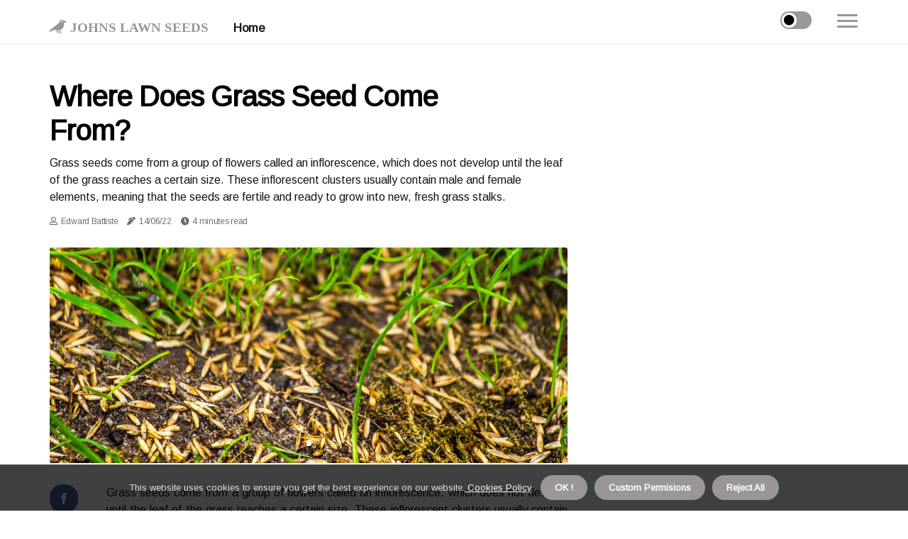

--- FILE ---
content_type: text/html;charset=utf-8
request_url: https://www.johnsnslawnseeds.co.uk/where-does-grass-seed-come-from
body_size: 17840
content:
<!DOCTYPE html><html lang="en-US"><head><meta charset="UTF-8" /><meta http-equiv="X-UA-Compatible" content="IE=edge" /><meta name="viewport" content="width=device-width, initial-scale=1" /><meta name="generator" content="WordPress 5.0.1" /><meta name="robots" content="index,follow,max-snippet:-1, max-image-preview:large, max-video-preview:-1"><title>Where does grass seed come from?</title><meta name="author" content="Edward Battiste" /><meta name="description" content="Grass seeds come from a group of flowers called an inflorescence, which does not develop until the leaf of the grass reaches a certain size. These..." /><meta name="keywords" content="grass, clusters, elements, fresh, process" /><link rel="canonical" href="https://www.johnsnslawnseeds.co.uk/where-does-grass-seed-come-from" /><meta property="og:locale" content="en_US" /><meta property="og:type" content="website" /><meta property="og:title" content="Where does grass seed come from?" /><meta property="og:description" content="Grass seeds come from a group of flowers called an inflorescence, which does not develop until the leaf of the grass reaches a certain size. These inflorescent clusters usually contain male and female elements, meaning that the seeds are fertile and ready to grow into new, fresh grass stalks." /><meta property="og:url" content="https://www.johnsnslawnseeds.co.uk/where-does-grass-seed-come-from" /><meta property="og:site_name" content="johnsnslawnseeds.co.uk"/><meta property="og:image" content="https://www.johnsnslawnseeds.co.uk/img/85b007919b0098637f8fe1383106ffb2.jpg?08"/><meta name="twitter:card" content="summary_large_image" /><meta name="twitter:description" content="Grass seeds come from a group of flowers called an inflorescence, which does not develop until the leaf of the grass reaches a certain size. These inflorescent clusters usually contain male and female elements, meaning that the seeds are fertile and ready to grow into new, fresh grass stalks." /><meta name="twitter:title" content="Where does grass seed come from?" /><script type='application/ld+json' class='yoast-schema-graph yoast-schema-graph--main'>{"@context": "https://schema.org","@graph": [{"@type": "WebSite","@id": "https://www.johnsnslawnseeds.co.uk#website","url": "https://www.johnsnslawnseeds.co.uk","name": "johnsnslawnseeds.co.uk","inLanguage": "en","description": "Grass seeds come from a group of flowers called an inflorescence, which does not develop until the leaf of the grass reaches a certain size. These inflorescent clusters usually contain male and female elements, meaning that the seeds are fertile and ready to grow into new, fresh grass stalks."},{"@type": "ImageObject","@id": "https://www.johnsnslawnseeds.co.uk/where-does-grass-seed-come-from#primaryimage","inLanguage": "en","url": "https://www.johnsnslawnseeds.co.uk/img/85b007919b0098637f8fe1383106ffb2.jpg?08","width": 1920,"height": 800,"caption": "Where does grass seed come from?"},{"@type": "WebPage","@id": "https://www.johnsnslawnseeds.co.uk/where-does-grass-seed-come-from#webpage","url": "https://www.johnsnslawnseeds.co.uk/where-does-grass-seed-come-from","name": "Where does grass seed come from?","isPartOf": {"@id": "https://www.johnsnslawnseeds.co.uk#website"},"inLanguage": "en","primaryImageOfPage": {"@id": "https://www.johnsnslawnseeds.co.uk/where-does-grass-seed-come-from#primaryimage"},"datePublished": "2026-01-08T08-45-20.000Z","dateModified": "2026-01-08T08-45-20.000Z","description": "Grass seeds come from a group of flowers called an inflorescence, which does not develop until the leaf of the grass reaches a certain size. These inflorescent clusters usually contain male and female elements, meaning that the seeds are fertile and ready to grow into new, fresh grass stalks.","potentialAction": [{"@type": "ReadAction","target": ["https://www.johnsnslawnseeds.co.uk/where-does-grass-seed-come-from"]}]}]}</script><link rel="icon" href="https://www.johnsnslawnseeds.co.uk/img/favicon.png" type="image/x-icon" /><link rel="apple-touch-icon-precomposed" sizes="57x57" href="https://www.johnsnslawnseeds.co.uk/img/apple-touch-icon-57x57.png" /><link rel="apple-touch-icon-precomposed" sizes="114x114" href="https://www.johnsnslawnseeds.co.uk/img/apple-touch-icon-114x114.png" /><link rel="apple-touch-icon-precomposed" sizes="72x72" href="https://www.johnsnslawnseeds.co.uk/img/apple-touch-icon-72x72.png" /><link rel="apple-touch-icon-precomposed" sizes="144x144" href="https://www.johnsnslawnseeds.co.uk/img/apple-touch-icon-144x144.png" /><link rel="apple-touch-icon-precomposed" sizes="60x60" href="https://www.johnsnslawnseeds.co.uk/img/apple-touch-icon-60x60.png" /><link rel="apple-touch-icon-precomposed" sizes="120x120" href="https://www.johnsnslawnseeds.co.uk/img/apple-touch-icon-120x120.png" /><link rel="apple-touch-icon-precomposed" sizes="76x76" href="https://www.johnsnslawnseeds.co.uk/img/apple-touch-icon-76x76.png" /><link rel="apple-touch-icon-precomposed" sizes="152x152" href="https://www.johnsnslawnseeds.co.uk/img/apple-touch-icon-152x152.png" /><link rel="icon" type="image/png" href="https://www.johnsnslawnseeds.co.uk/img/favicon-196x196.png" sizes="196x196" /><link rel="icon" type="image/png" href="https://www.johnsnslawnseeds.co.uk/img/favicon-96x96.png" sizes="96x96" /><link rel="icon" type="image/png" href="https://www.johnsnslawnseeds.co.uk/img/favicon-32x32.png" sizes="32x32" /><link rel="icon" type="image/png" href="https://www.johnsnslawnseeds.co.uk/img/favicon-16x16.png" sizes="16x16" /><link rel="icon" type="image/png" href="https://www.johnsnslawnseeds.co.uk/img/favicon-128.png" sizes="128x128" /><meta name="application-name" content="&nbsp;"/><meta name="msapplication-TileColor" content="#FFFFFF" /><meta name="msapplication-TileImage" content="mstile-144x144.png" /><meta name="msapplication-square70x70logo" content="mstile-70x70.png" /><meta name="msapplication-square150x150logo" content="mstile-150x150.png" /><meta name="msapplication-wide310x150logo" content="mstile-310x150.png" /><meta name="msapplication-square310x310logo" content="mstile-310x310.png" /><script> WebFontConfig = { google: { families: ['Arimo', 'Arimo'] } }; (function(d) { var wf = d.createElement('script'), s = d.scripts[0]; wf.src = 'https://ajax.googleapis.com/ajax/libs/webfont/1.6.26/webfont.js'; wf.async = true; s.parentNode.insertBefore(wf, s); })(document);</script><style type="text/css">:root{ --main-color:#ef3f48; --font-heading:Arimo; --font-body:Arimo;}.enable_footer_columns_dark { background: #151515; color: #fff; border-top: 1px solid #303030;}</style><link rel="stylesheet" href="https://www.johnsnslawnseeds.co.uk/css/bootstrap.min.css?ver=3.0.9" type="text/css" media="all" /><link rel="stylesheet" href="https://cdnjs.cloudflare.com/ajax/libs/font-awesome/5.15.4/css/all.min.css" /><link rel="https://api.w.org/" href="https://www.johnsnslawnseeds.co.uk/wp-json" /><link rel="EditURI" type="application/rsd+xml" title="RSD" href="https://www.johnsnslawnseeds.co.uk/xmlrpc.php?rsd" /><link rel="wlwmanifest" type="application/wlwmanifest+xml" href="https://www.johnsnslawnseeds.co.uk/wp-includes/wlwmanifest.xml"/><link rel="shortlink" href="https://www.johnsnslawnseeds.co.uk"/><style type="text/css">.hvwu_header_magazine_style.two_header_top_style.hvwu_cus_top_share .header_top_bar_wrapper { background: #9A9697;}h4 {margin-top: 34px;}.home_section3 { background-color: #9A969708;}.enable_footer_columns_dark { background: #9A9697; color: #fff; border-top: 1px solid #9A9697;}.hvwu_radus_e {border-radius: 3px;}.single_post_title_main { text-align: left; max-width: 96%; font-size: 32px;}ul.jl_s_pagination { display: none;}.cc-window { position: fixed; left: 0; right: 0; bottom: 0; width: 100%; background-color: rgba(0,0,0,0.75); z-index: 999; opacity: 1; transition: all 0.3s ease;}.cc-window .box-cookies { padding: 15px; text-align: center; color: #DBE0DF; font-size: 13px; font-weight: 400; line-height: 30px;}.cc-window .box-cookies { padding: 15px; text-align: center; color: #DBE0DF; font-size: 13px; font-weight: 400; line-height: 30px;}.cc-window .cc-close .cc-reject .cc-custom{ display: inline-block; margin-left: 10px; line-height: normal; padding: 10px 20px; background-color: #9A9697; color: #fff; font-weight: bold; border-radius: 27px; cursor: pointer; transition: all 0.3s ease-in-out;}.footer_logo_about{font-weight: bold;font-size: 32px;}.post_content.hvwu_content { text-align: justify;}.jm-post-like{cursor:pointer;}a.jm-post-like.loved { background: red; border-radius: 18px;}.single_post_share_icon_post li a i { display: inline-block; padding: 0; color: #fff; text-align: center; text-transform: capitalize; font-size: 16px; font-weight: 500; height: 40px; line-height: 40px; width: 40px; border-radius: 18px;}.single-post-meta-wrapper.hvwu_sfoot i { float: left; display: inline-block; padding: 0; color: #000; text-align: center; margin-right: 0; text-transform: capitalize; font-size: 16px; font-weight: 500; height: 40px; line-height: 40px; width: 40px; border-radius: 18px; border: 1px solid #ebebeb;}.auth .author-info.hvwu_auth_head { background: transparent; padding: 0px 11%; text-align: center; margin-bottom: 0px;}.main_title_col .auth { margin-top: 0px; margin-bottom: 30px; padding: 0px; border: 0px !important;}.auth .author-info.hvwu_auth_head { background: transparent; padding: 0px 11%; text-align: center; margin-bottom: 0px;}.author-info.hvwu_auth_head .author-avatar { display: block; float: left; margin-left: 50px;}.author-info.hvwu_auth_head .avatar { width: 198px !important; border: 7px solid #fff; border-radius: 50%; overflow: hidden; margin-top: -27px;}.author-info.hvwu_auth_head .author-description { float: right; display: block; margin: 0px; width: 55%;}.auth .author_commentcount, .auth .author_postcount { font-size: 12px; color: #fff; line-height: 1.2; background: #9A9697; margin-right: 5px; padding: 2px 10px; border-radius: 18px;}.grid-sidebar .box { margin-bottom: 0!important; width: 33%; padding: 0; padding-right: 20px; padding-left: 20px; float: left; position: relative;}ol {display: inline-block;list-style-type: none;margin: 0;padding: 0;overflow: hidden;font-size: 12px;padding-left: 0;border-left: 1px solid #9A9697;}ol li {display: inline;margin-right: 8px;}ol li::before {content: ">";margin-right: 8px;}ol li:first-child::before {content: "";}.jlm_w .jlma { top: 3px;}.jlm_w .jlmb { top: 11px;}.jlm_w .jlmc { top: 19px;}.jlm_w span { display: block; position: absolute; width: 128%; height: 3px; border-radius: 87px; background: #9A9697; left: 24px;}.bottom_footer_menu_text .hvwu_ft_w { border-top: 1px solid #ffff;}.menu-footer { margin-bottom: 0; padding: 0px; float: right; margin: -5px 35px 0px 0px;}.footer-bottom { color: #fff;}#menu-footer-menu li a { text-decoration: none; color: #fff;}.jellywp_about_us_widget_wrapper .footer_logo_about {margin-bottom: 30px;float: none;display: inline-block;width:100%;}.hvwu_cat_img_w:last-child, .footer-columns .hvwu_cat_img_w:nth-last-child(2) {margin-bottom: 8px;}.jli-moon{font-family: Font Awesome 5 Pro!important;}.jli-moon:before { content: "\f111";}.jli-sun{font-family: Font Awesome 5 Free!important;}.jli-sun:before { content: "\f111";}.hvwu_day_night .jl-night-toggle-icon { width: 44px; background: rgba(0,0,0,.4); border-radius: 46;}.hvwu__cat_img_w .hvwu__cat_img_c { height: 62px; position: relative; border-radius: 27px; margin-top: :6px;}.footer-columns .hvwu__cat_img_w .hvwu__cat_img_c { border: 2px solid #525252; background: #3a3939;}header.header-wraper.hvwu_header_magazine_style.two_header_top_style.header_layout_style3_custom.hvwu_cus_top_share.border_down { background: #9A9697; height: 122px;}.hvwu__s_pagination { display: none;}.hvwu_cites { margin-top: 40px;}.row { display: -ms-flexbox; display: flex; -ms-flex-wrap: wrap; flex-wrap: wrap; margin-right: -15px; margin-left: -15px; width: 100%;}.hvwu__lead_large { display: block;position: relative;}.hvwu__lead_mobile { display: none;position: relative;}@media only screen and (max-width: 400px) { .author-info.hvwu_auth_head .author-description { float: right; display: block; margin: 0px; width: 100%;}.author-info.hvwu_auth_head .author-avatar { display: block; float: none; margin-left: 0px;}.grid-sidebar .box { margin-bottom: 0!important; width: 100%; padding: 0; padding-right: 20px; padding-left: 20px; float: left; position: relative;}.hvwu__lead_large { display: none;position: relative;}.hvwu__lead_mobile { display: block;position: relative;}}.post_content h2,.post_content h3,.post_content h4,.post_content h5,.post_content h6{margin: 25px 0 14px !important;line-height: 1.25 !important;}.post_content > h2:first-child,.post_content > h3:first-child,.post_content > h4:first-child,.post_content > h5:first-child,.post_content > h6:first-child{margin-top: 0 !important;}.post_content ol,.post_content ul{margin: 18px 0 !important;padding-left: 28px !important;border: 0 !important;background: none !important;font-size: inherit !important;line-height: inherit !important;}.post_content ol li,.post_content ul li{display: list-item !important;margin: 0 0 10px 0 !important;padding: 0 !important;border: 0 !important;background: none !important;font-size: inherit !important;line-height: 1.6 !important;}.post_content ol li::before,.post_content ul li::before,.post_content ol li::after,.post_content ul li::after{content: none !important;display: none !important;}.post_content ol{ list-style: decimal !important; }.post_content ul{ list-style: disc !important; }.post_content li::marker{ font-size: 1em !important; }.post_content li p{margin: 8px 0 0 !important;font-size: inherit !important;line-height: inherit !important;}</style><style></style></head><body class="mobile_nav_class jl-has-sidebar"><div class="options_layout_wrapper hvwu_clear_at hvwu_radius hvwu_none_box_styles hvwu_border_radiuss hvwu_en_day_night"><div class="options_layout_container full_layout_enable_front"><header class="header-wraper hvwu_header_magazine_style two_header_top_style header_layout_style3_custom hvwu_cus_top_share "><div class="hvwu_blank_nav"></div><div id="menu_wrapper" class="menu_wrapper hvwu_menu_sticky hvwu_stick"><div class="container"><div class="row"><div class="main_menu col-md-12" style="height: 62px;"><div class="logo_small_wrapper_table"><div class="logo_small_wrapper"><a class="logo_link" href="https://www.johnsnslawnseeds.co.uk" style="margin-top: -10px;"><div class="hvwu_logo_n"><div class="fas fa-crow" style="font-size: 27px;font-variant-caps: all-small-caps;color: #9A9697;"> Johns Lawn Seeds</div></div><div class="hvwu_logo_w"><div class="fas fa-crow" style="font-size: 32px;font-variant-caps: all-small-caps;color: #9A9697;"> Johns Lawn Seeds</div></div></a></div></div><div class="search_header_menu hvwu_nav_mobile"><div class="menu_mobile_icons"><div class="jlm_w"><span class="jlma"></span><span class="jlmb"></span><span class="jlmc"></span></div></div><div class="hvwu_day_night hvwu_day_en"> <span class="jl-night-toggle-icon"><span class="hvwu_moon"><i class="jli-moon fas fa-circle"></i></span><span class="hvwu_sun"><i class="jli-sun far fa-circle"></i></span></span></div></div><div class="menu-primary-container navigation_wrapper hvwu_cus_share_mnu"><ul id="mainmenu" class="hvwu_main_menu"><li class="menu-item current-menu-item current_page_item"> <a href="https://www.johnsnslawnseeds.co.uk">Home<span class="border-menu"></span></a></li></ul></div></div></div></div></div></div></header><div class="mobile_menu_overlay"></div><section id="content_main" class="clearfix hvwu_spost"><div class="container"><div class="row main_content"><div class="col-md-8 loop-large-post" id="content"><div class="widget_container content_page"><div class="post type-post status-publish format-gallery has-post-thumbnail hentry category-business tag-inspiration tag-morning tag-tip tag-tutorial post_format-post-format-gallery"><div class="single_section_content box blog_large_post_style"><div class="hvwu_single_style2"><div class="single_post_entry_content single_bellow_left_align hvwu_top_single_title hvwu_top_title_feature"><h1 class="single_post_title_main">Where does grass seed come from?</h1><p class="post_subtitle_text">Grass seeds come from a group of flowers called an inflorescence, which does not develop until the leaf of the grass reaches a certain size. These inflorescent clusters usually contain male and female elements, meaning that the seeds are fertile and ready to grow into new, fresh grass stalks.</p> <span class="hvwu_post_meta"><span class="hvwu_author_img_w"><i class="far fa-user"></i><a href="https://www.johnsnslawnseeds.co.uk/edward-battiste" title="Posts by Edward Battiste" rel="author">Edward Battiste</a></span><span class="post-date"><i class="fas fa-pen-alt"></i>14/06/22</span><span class="post-read-time"><i class="fa fa-clock"></i>4 minutes read</span></span></div><div class="hvwu_slide_wrap_s hvwu_clear_at"><div class="hvwu_ar_top hvwu_clear_at"><div class="jl-w-slider hvwu_full_feature_w"><div class="jl-eb-slider jelly_loading_pro" data-arrows="true" data-play="true" data-effect="false" data-speed="500" data-autospeed="7000" data-loop="true" data-dots="true" data-swipe="true" data-items="1" data-xs-items="1" data-sm-items="1" data-md-items="1" data-lg-items="1" data-xl-items="1"><div class="slide"><div class="slide-inner hvwu_radus_e"><img src="https://www.johnsnslawnseeds.co.uk/img/85b007919b0098637f8fe1383106ffb2.jpg?08" alt="Where does grass seed come from?"><div class="background_over_image"></div></div></div></div></div></div></div></div><div class="post_content_w"><div class="post_sw"><div class="post_s"><div class="hvwu_single_share_wrapper hvwu_clear_at"><ul class="single_post_share_icon_post"><li class="single_post_share_facebook"><a rel="nofollow noopener" href="https://www.facebook.com/sharer.php?u=https://www.johnsnslawnseeds.co.uk/where-does-grass-seed-come-from" target="_blank"><i class="jli-facebook"></i></a></li><li class="single_post_share_twitter"><a rel="nofollow noopener" href="https://twitter.com/share?url=https://www.johnsnslawnseeds.co.uk/where-does-grass-seed-come-from&amp;text=https://www.johnsnslawnseeds.co.uk/post&amp;hashtags=johnsnslawnseeds.co.uk" target="_blank"><i class="jli-twitter"></i></a></li><li class="single_post_share_linkedin"><a rel="nofollow noopener" href="http://www.linkedin.com/shareArticle?mini=true&amp;url=https://www.johnsnslawnseeds.co.uk/where-does-grass-seed-come-from" target="_blank"><i class="jli-linkedin"></i></a></li></ul></div><span class="single-post-meta-wrapper hvwu_sfoot"><a class="jm-post-like" data-post_id="where-does-grass-seed-come-from" title="Like"><i class="jli-love"></i><span id="love">8</span></a><span class="view_options"><i class="jli-view-o"></i><span>3.2k</span></span></span></div></div><div class="post_content hvwu_content"><p>Grass seeds come from a group of flowers called an inflorescence, which does not develop until the leaf of the grass reaches a certain size. These inflorescent clusters usually contain male and female elements, meaning that the seeds are fertile and ready to grow into new, fresh grass stalks. In most grass species, seeds develop once the ovaries of the flower are fertilized with pollen. Insects or wind usually transfer pollen from male flowers to females. </p><p>Some grass species produce seeds through a process known as apomixis. During apomixis, seed production occurs when the ovary is stimulated by the release of pollen without being fertilized. This results in a seed that produces a clone of the parent plant. Grass seeds are produced from a cluster of flowers known as an inflorescence. </p><p>Grass seeds come from grass plants. The grass you plant on a lawn is capable of producing seeds under the right conditions, although you will never see grass on a well-maintained lawn growing seeds. This is because the grass is often kept short on the lawn. Since the 1920s, this turf has been used on lawns and golf courses. </p><p>It's just a kind of abundant herb. This herb is commonly found in the southeast, but began as an import from China in the early 20th century, where it was acquired by scientists from the USDA. All the centipede herb found today comes from just three sprigs of grass grown by scientists on a farm. Bluegrass can evoke thoughts of banjos, but this type of bluegrass has a different rhythm. </p><p>He arrived with European settlers in the United States and followed them as they settled in different parts of the country. It's called Kentucky bluegrass because Kentucky is where the seeds were first collected to produce them. In addition, the tips of the grass have a bluish hue in the spring. This herb is named after an amateur botanist named Karl von Zois. </p><p>It has been cultivated in Japan as a lawn since at least the 12th century, so it can be said that it has quite a long history when it comes to these things. Zoysia arrived in the United States in 1911 and by the 1950s it was already commercially available. We offer instant and personalized quotes based on the size of your lawn, the location and the service requested. Backed by a total satisfaction guarantee and incredible customer support. </p><p>The small flowers of most grass species are known as florets. Florets grow together in small groups called spikelets, which collectively form inflorescences. Flowers produce spores that pollinate other flowers, which produce seeds. With a little luck, some of the seeds will grow new healthy grass plants. </p><p>This site explains in detail the reproduction of the lawn. An essential truth about <b>grass seeds</b> is that they require moisture and a certain temperature range to survive. The seeds will grow on the tip of the grass and fall off naturally or be carried by birds or animals to grow more grass in that area. Overharvesting and overplanting can be difficult if you live in the south, because many warm-season turf plants are grown only as turf or plugs and do not produce viable seeds. </p><p>They tend to grow in groups, so seeds are often mixed with other types of grass before being planted on a lawn to produce an even layer rather than leaving empty or thin spots on the lawn. If you let your lawn grow to produce seeds, you most likely don't like the way tall grass looks on your lawn. It's just that when you have grass on a lawn, you keep it so that it doesn't grow enough to be able to produce that seed. If you are going to sow your lawn with grass, it is good to keep the seed moist by watering lightly twice a day. </p><p>Overwatering can cause seeds to wash or float in groups and sometimes cause seeds to stick to muddy shoes while the sprayer is moved. Once you notice that the grass is starting to produce seeds, you will have to wait until those seeds are ready to be harvested. If you live in a climate that is prone to long periods of drought, centipede grass is probably not the right grass for your lawn. In some parts of the world, people use turf plants in construction (bamboo is a grass, for example), and wherever it grows, grass plays a vital role in curbing erosion. </p><p>Selecting fast-growing turf seeds, such as Bermuda grass, rye grass and fescue, can greatly speed up the process of obtaining a natural lawn. The time between the second week of August and the first week of October is usually the best time to plant grass seeds. Rice, corn, and oats come from grass plants, for example, and most livestock animals feed mainly on grasses. You can accelerate the growth of your lawn seeds by providing healthy nutrients and creating the right conditions. </p><p>Instead of squeezing each plant individually to release the seeds, you can mow the grass and drop it directly into your seed bag. . . </p></div></div><div class="clearfix"></div><div class="single_tag_share"><div class="tag-cat"><ul class="single_post_tag_layout"><li><a href="https://www.johnsnslawnseeds.co.uk/where-does-grass-seed-come-from" rel="tag">grass</a></li><li><a href="https://www.johnsnslawnseeds.co.uk/where-does-grass-seed-come-from" rel="tag">clusters</a></li><li><a href="https://www.johnsnslawnseeds.co.uk/where-does-grass-seed-come-from" rel="tag">elements</a></li><li><a href="https://www.johnsnslawnseeds.co.uk/where-does-grass-seed-come-from" rel="tag">fresh</a></li><li><a href="https://www.johnsnslawnseeds.co.uk/where-does-grass-seed-come-from" rel="tag">process</a></li></ul></div></div><div class="postnav_w"><div class="postnav_left"><div class="single_post_arrow_content"><a href="https://www.johnsnslawnseeds.co.uk/ditch-seeds" id="prepost"> <span class="hvwu_cpost_nav"> <span class="hvwu_post_nav_link"><i class="jli-left-arrow"></i>Previous post</span><span class="hvwu_cpost_title">Ditch The Seeds: Why Artificial Grass Reigns Supreme In Scottsdale</span></span></a></div></div></div></div></div><div class="brack_space"></div></div></div><div class="col-md-4" id="sidebar"><div class="hvwu_sidebar_w"></div></div></div></div></section><div id="content_nav" class="hvwu_mobile_nav_wrapper"><div id="nav" class="hvwu_mobile_nav_inner"><div class="menu_mobile_icons mobile_close_icons closed_menu"> <span class="hvwu_close_wapper"><span class="hvwu_close_1"></span><span class="hvwu_close_2"></span></span></div><ul id="mobile_menu_slide" class="menu_moble_slide"><li class="menu-item current-menu-item current_page_item"> <a href="https://www.johnsnslawnseeds.co.uk">Home<span class="border-menu"></span></a></li><li class="menu-item menu-item-has-children"> <a href="#">Best Reads<span class="border-menu"></span><span class="arrow_down"><i class="jli-down-chevron" aria-hidden="true"></i></span></a><ul class="sub-menu"><li class="menu-item current-menu-item current_page_item"> <a class="bd_left" href="https://www.johnsnslawnseeds.co.uk/why-cover-grass-seed-with-straw">Why cover grass seed with straw?<span class="border-menu"></span></a></li><li class="menu-item current-menu-item current_page_item"> <a class="bd_left" href="https://www.johnsnslawnseeds.co.uk/healthy-lawn-grass-seed-sprinkler-system-repair">How To Keep A Healthy Lawn In Omaha: The Role Of Grass Seed And Sprinkler System Repair<span class="border-menu"></span></a></li><li class="menu-item current-menu-item current_page_item"> <a class="bd_left" href="https://www.johnsnslawnseeds.co.uk/pembroke-pines-landscape-maintenance">Pembroke Pines Landscape Maintenance Essentials: How Grass Seed Can Improve Your Yard<span class="border-menu"></span></a></li><li class="menu-item current-menu-item current_page_item"> <a class="bd_left" href="https://www.johnsnslawnseeds.co.uk/which-grass-seed-germinates-the-fastest">Which grass seed germinates the fastest?<span class="border-menu"></span></a></li><li class="menu-item current-menu-item current_page_item"> <a class="bd_left" href="https://www.johnsnslawnseeds.co.uk/why-seed-grass-in-the-fall">Why seed grass in the fall?<span class="border-menu"></span></a></li><li class="menu-item current-menu-item current_page_item"> <a class="bd_left" href="https://www.johnsnslawnseeds.co.uk/can-you-just-spread-grass-seed-on-lawn">Can you just spread grass seed on lawn?<span class="border-menu"></span></a></li><li class="menu-item current-menu-item current_page_item"> <a class="bd_left" href="https://www.johnsnslawnseeds.co.uk/maximizing-your-lawn">Maximizing Your Lawn's Health: How Irrigation Winterization And Grass Seeding Go Hand In Hand In Northern Virginia<span class="border-menu"></span></a></li><li class="menu-item current-menu-item current_page_item"> <a class="bd_left" href="https://www.johnsnslawnseeds.co.uk/what-grass-seed-is-safe-for-dogs">What grass seed is safe for dogs?<span class="border-menu"></span></a></li><li class="menu-item current-menu-item current_page_item"> <a class="bd_left" href="https://www.johnsnslawnseeds.co.uk/will-grass-seed-itself">Will grass seed itself?<span class="border-menu"></span></a></li><li class="menu-item current-menu-item current_page_item"> <a class="bd_left" href="https://www.johnsnslawnseeds.co.uk/commercial-pest-control-services">Commercial Pest Control Services In Las Vegas: Protecting Your Grass Seed Investment<span class="border-menu"></span></a></li><li class="menu-item current-menu-item current_page_item"> <a class="bd_left" href="https://www.johnsnslawnseeds.co.uk/why-garden-centers-in-portland-or-are-your-go-to-for-quality-grass">Why Garden Centers In Portland, OR Are Your Go-To For Quality Grass Seed<span class="border-menu"></span></a></li><li class="menu-item current-menu-item current_page_item"> <a class="bd_left" href="https://www.johnsnslawnseeds.co.uk/how-grass-seed-germinates">How grass seed germinates?<span class="border-menu"></span></a></li><li class="menu-item current-menu-item current_page_item"> <a class="bd_left" href="https://www.johnsnslawnseeds.co.uk/preparing-your-lawn-for-grass-seed-expert">Preparing Your Lawn For Grass Seed: Expert Lawn Care Services In Damascus, OR<span class="border-menu"></span></a></li><li class="menu-item current-menu-item current_page_item"> <a class="bd_left" href="https://www.johnsnslawnseeds.co.uk/the-dos-and-don-ts-of-lawn-maintenance">The Dos And Don'ts Of Lawn Maintenance<span class="border-menu"></span></a></li><li class="menu-item current-menu-item current_page_item"> <a class="bd_left" href="https://www.johnsnslawnseeds.co.uk/maximizing-lawn-health-in-colleyville-tx-the-role-of-grass-seed-and-expert-irrigation-services">Maximizing Lawn Health in Colleyville, TX: The Role of Grass Seed and Expert Irrigation Services<span class="border-menu"></span></a></li><li class="menu-item current-menu-item current_page_item"> <a class="bd_left" href="https://www.johnsnslawnseeds.co.uk/why-is-grass-seed-so-expensive">Why is grass seed so expensive?<span class="border-menu"></span></a></li><li class="menu-item current-menu-item current_page_item"> <a class="bd_left" href="https://www.johnsnslawnseeds.co.uk/the-importance-of-tree-services-in-lubbock-tx">The Importance Of Tree Services In Lubbock, TX: Planting Grass Seed For A Healthy Landscape<span class="border-menu"></span></a></li><li class="menu-item current-menu-item current_page_item"> <a class="bd_left" href="https://www.johnsnslawnseeds.co.uk/transform-your-patchy-lawn-into-a-beautiful-oasis">Transform Your Patchy Lawn Into A Beautiful Oasis: Lawn Care Services And Grass Seed Solutions In Northern VA<span class="border-menu"></span></a></li><li class="menu-item current-menu-item current_page_item"> <a class="bd_left" href="https://www.johnsnslawnseeds.co.uk/will-grass-seed-germinate-on-top-of-soil">Will grass seed germinate on top of soil?<span class="border-menu"></span></a></li><li class="menu-item current-menu-item current_page_item"> <a class="bd_left" href="https://www.johnsnslawnseeds.co.uk/what-is-the-best-seed-for-your-grass">What is the best seed for your grass?<span class="border-menu"></span></a></li><li class="menu-item current-menu-item current_page_item"> <a class="bd_left" href="https://www.johnsnslawnseeds.co.uk/why-hiring-an-emergency-tree-service-provider">Why Hiring An Emergency Tree Service Provider In Oregon City Is Crucial For Grass Seed Success?<span class="border-menu"></span></a></li><li class="menu-item current-menu-item current_page_item"> <a class="bd_left" href="https://www.johnsnslawnseeds.co.uk/where-does-grass-seed-come-from">Where does grass seed come from?<span class="border-menu"></span></a></li><li class="menu-item current-menu-item current_page_item"> <a class="bd_left" href="https://www.johnsnslawnseeds.co.uk/are-grass-seed-heads-sterile">Are grass seed heads sterile?<span class="border-menu"></span></a></li><li class="menu-item current-menu-item current_page_item"> <a class="bd_left" href="https://www.johnsnslawnseeds.co.uk/-green-dreams">Green Dreams: Why Investing In Professional Turf In Southampton Trumps Grass Seeds<span class="border-menu"></span></a></li><li class="menu-item current-menu-item current_page_item"> <a class="bd_left" href="https://www.johnsnslawnseeds.co.uk/healthy-roots-healthy-lawn-pest-exterminator-services-for-successful">Healthy Roots, Healthy Lawn: Pest Exterminator Services For Successful Grass Seed Establishment In Longwood<span class="border-menu"></span></a></li><li class="menu-item current-menu-item current_page_item"> <a class="bd_left" href="https://www.johnsnslawnseeds.co.uk/what-happens-if-you-just-throw-grass-seed-down">What happens if you just throw grass seed down?<span class="border-menu"></span></a></li><li class="menu-item current-menu-item current_page_item"> <a class="bd_left" href="https://www.johnsnslawnseeds.co.uk/when-grass-seed-planting">When grass seed planting?<span class="border-menu"></span></a></li><li class="menu-item current-menu-item current_page_item"> <a class="bd_left" href="https://www.johnsnslawnseeds.co.uk/maintaining-a-lush-lawn">Maintaining A Lush Lawn In Leesburg, VA: Arborist Insights On Grass Seed Selection And Care<span class="border-menu"></span></a></li><li class="menu-item current-menu-item current_page_item"> <a class="bd_left" href="https://www.johnsnslawnseeds.co.uk/what-is-the-best-grass-to-grow-from-seed">What is the best grass to grow from seed?<span class="border-menu"></span></a></li><li class="menu-item current-menu-item current_page_item"> <a class="bd_left" href="https://www.johnsnslawnseeds.co.uk/the-benefits-of-professional-tree-care-services">The Benefits Of Professional Tree Care Services In Leander: Establishing Grass Seed In Your Yard<span class="border-menu"></span></a></li><li class="menu-item current-menu-item current_page_item"> <a class="bd_left" href="https://www.johnsnslawnseeds.co.uk/can-grass-seed-die">Can grass seed die?<span class="border-menu"></span></a></li><li class="menu-item current-menu-item current_page_item"> <a class="bd_left" href="https://www.johnsnslawnseeds.co.uk/what-is-the-most-popular-grass-seed">What is the most popular grass seed?<span class="border-menu"></span></a></li><li class="menu-item current-menu-item current_page_item"> <a class="bd_left" href="https://www.johnsnslawnseeds.co.uk/does-grass-produce-its-own-seed">Does grass produce its own seed?<span class="border-menu"></span></a></li><li class="menu-item current-menu-item current_page_item"> <a class="bd_left" href="https://www.johnsnslawnseeds.co.uk/maintaining-a-lush-green-lawn-in-scottsdale-az">Maintaining A Lush Green Lawn In Scottsdale, AZ: Tree Trimming, Removal, And Grass Seed Strategies<span class="border-menu"></span></a></li><li class="menu-item current-menu-item current_page_item"> <a class="bd_left" href="https://www.johnsnslawnseeds.co.uk/are-grass-seed-heads-bad">Are grass seed heads bad?<span class="border-menu"></span></a></li><li class="menu-item current-menu-item current_page_item"> <a class="bd_left" href="https://www.johnsnslawnseeds.co.uk/how-landscape-maintenance-ensures-grass-seed">How Landscape Maintenance Ensures Grass Seed Thrives In New Hampshire's Climate<span class="border-menu"></span></a></li><li class="menu-item current-menu-item current_page_item"> <a class="bd_left" href="https://www.johnsnslawnseeds.co.uk/what-lawn-grass-grows-the-best-in-shade-and-not-sun">What lawn grass grows the best in shade and not sun?<span class="border-menu"></span></a></li><li class="menu-item current-menu-item current_page_item"> <a class="bd_left" href="https://www.johnsnslawnseeds.co.uk/tree-stump-removal-and-new-grass-seed-planting">Transform Your Yard With Tree Stump Removal And New Grass Seed Planting In Ellisville, MS<span class="border-menu"></span></a></li><li class="menu-item current-menu-item current_page_item"> <a class="bd_left" href="https://www.johnsnslawnseeds.co.uk/can-grass-seed-go-bad">Can grass seed go bad?<span class="border-menu"></span></a></li><li class="menu-item current-menu-item current_page_item"> <a class="bd_left" href="https://www.johnsnslawnseeds.co.uk/will-grass-seed-grow-on-top-of-dirt">Will grass seed grow on top of dirt?<span class="border-menu"></span></a></li><li class="menu-item current-menu-item current_page_item"> <a class="bd_left" href="https://www.johnsnslawnseeds.co.uk/when-should-i-plant-grass-seed-in-spring">When should i plant grass seed in spring?<span class="border-menu"></span></a></li><li class="menu-item current-menu-item current_page_item"> <a class="bd_left" href="https://www.johnsnslawnseeds.co.uk/what-is-the-fastest-growing-grass-seed">What is the fastest growing grass seed?<span class="border-menu"></span></a></li><li class="menu-item current-menu-item current_page_item"> <a class="bd_left" href="https://www.johnsnslawnseeds.co.uk/which-is-better-for-your-home-grass-seed-or-synthetic-turf">Which Is Better For Your Home On Central Coast: Grass Seed Or Synthetic Turf<span class="border-menu"></span></a></li><li class="menu-item current-menu-item current_page_item"> <a class="bd_left" href="https://www.johnsnslawnseeds.co.uk/the-benefits-of-partnering-with">The Benefits Of Partnering With A Professional Commercial Landscaper For Grass Seed Selection In Portland<span class="border-menu"></span></a></li><li class="menu-item current-menu-item current_page_item"> <a class="bd_left" href="https://www.johnsnslawnseeds.co.uk/grass-seed-success-in-gresham-the-role-of-tree-removal">Grass Seed Success In Gresham: The Role Of Tree Removal In Lawn Care<span class="border-menu"></span></a></li><li class="menu-item current-menu-item current_page_item"> <a class="bd_left" href="https://www.johnsnslawnseeds.co.uk/why-choose-professional">Why Choose Professional Tree Trimming Services For Superior Grass Seed Results<span class="border-menu"></span></a></li><li class="menu-item current-menu-item current_page_item"> <a class="bd_left" href="https://www.johnsnslawnseeds.co.uk/what-grass-seed-to-plant-in-spring">What grass seed to plant in spring?<span class="border-menu"></span></a></li><li class="menu-item current-menu-item current_page_item"> <a class="bd_left" href="https://www.johnsnslawnseeds.co.uk/cultivating-green-spaces">Cultivating Green Spaces: Grass For Sale And Its Contribution To Texas Gardens With Grass Seed<span class="border-menu"></span></a></li><li class="menu-item current-menu-item current_page_item"> <a class="bd_left" href="https://www.johnsnslawnseeds.co.uk/ditch-grass-seed-new-jersey">Ditch The Grass Seed For Good: Revive Your Lawn With Synthetic Turf Repair In New Jersey<span class="border-menu"></span></a></li><li class="menu-item current-menu-item current_page_item"> <a class="bd_left" href="https://www.johnsnslawnseeds.co.uk/how-much-grass-seed-do-i-need">How much grass seed do i need?<span class="border-menu"></span></a></li><li class="menu-item current-menu-item current_page_item"> <a class="bd_left" href="https://www.johnsnslawnseeds.co.uk/is-it-better-to-plant-grass-seed-in-the-spring-or-fall">Is it better to plant grass seed in the spring or fall?<span class="border-menu"></span></a></li><li class="menu-item current-menu-item current_page_item"> <a class="bd_left" href="https://www.johnsnslawnseeds.co.uk/how-to-choose-the-best-sprinkler-for-your-grass-seeds">How To Choose The Best Sprinkler For Your Grass Seeds In Omaha<span class="border-menu"></span></a></li><li class="menu-item current-menu-item current_page_item"> <a class="bd_left" href="https://www.johnsnslawnseeds.co.uk/how-grass-seed-can-complete-your-lawn">How Grass Seed Can Complete Your Lawn Makeover After Tree Removal In Kalamazoo, MI<span class="border-menu"></span></a></li><li class="menu-item current-menu-item current_page_item"> <a class="bd_left" href="https://www.johnsnslawnseeds.co.uk/which-grass-seed-to-buy">Which grass seed to buy?<span class="border-menu"></span></a></li><li class="menu-item current-menu-item current_page_item"> <a class="bd_left" href="https://www.johnsnslawnseeds.co.uk/are-grass-seed-heads-good">Are grass seed heads good?<span class="border-menu"></span></a></li><li class="menu-item current-menu-item current_page_item"> <a class="bd_left" href="https://www.johnsnslawnseeds.co.uk/how-are-grass-seeds-planted">How are grass seeds planted?<span class="border-menu"></span></a></li><li class="menu-item current-menu-item current_page_item"> <a class="bd_left" href="https://www.johnsnslawnseeds.co.uk/which-type-of-grass-is-best-for-lawn">Which type of grass is best for lawn?<span class="border-menu"></span></a></li><li class="menu-item current-menu-item current_page_item"> <a class="bd_left" href="https://www.johnsnslawnseeds.co.uk/how-a-landscaper-in-new-hampton-can-help-you-achieve-the-lush-lawn-of-your-dreams">How A Landscaper In New Hampton Can Help You Achieve The Lush Lawn Of Your Dreams With Quality Grass Seed<span class="border-menu"></span></a></li><li class="menu-item current-menu-item current_page_item"> <a class="bd_left" href="https://www.johnsnslawnseeds.co.uk/what-is-the-best-month-to-plant-grass-seed">What is the best month to plant grass seed?<span class="border-menu"></span></a></li><li class="menu-item current-menu-item current_page_item"> <a class="bd_left" href="https://www.johnsnslawnseeds.co.uk/which-grass-seed-is-best-for-overseeding">Which grass seed is best for overseeding?<span class="border-menu"></span></a></li><li class="menu-item current-menu-item current_page_item"> <a class="bd_left" href="https://www.johnsnslawnseeds.co.uk/will-grass-seed-grow-if-not-covered">Will grass seed grow if not covered?<span class="border-menu"></span></a></li><li class="menu-item current-menu-item current_page_item"> <a class="bd_left" href="https://www.johnsnslawnseeds.co.uk/choosing-the-right-grass-seed-in-warminster-pa">Choosing the Right Grass Seed in Warminster, PA<span class="border-menu"></span></a></li><li class="menu-item current-menu-item current_page_item"> <a class="bd_left" href="https://www.johnsnslawnseeds.co.uk/how-grass-seed-grows">How grass seed grows?<span class="border-menu"></span></a></li><li class="menu-item current-menu-item current_page_item"> <a class="bd_left" href="https://www.johnsnslawnseeds.co.uk/how-long-does-it-take-for-grass-seeds-to-germ">How long does it take for grass seeds to germ?<span class="border-menu"></span></a></li><li class="menu-item current-menu-item current_page_item"> <a class="bd_left" href="https://www.johnsnslawnseeds.co.uk/does-coated-grass-seed-need-to-be-covered">Does coated grass seed need to be covered?<span class="border-menu"></span></a></li><li class="menu-item current-menu-item current_page_item"> <a class="bd_left" href="https://www.johnsnslawnseeds.co.uk/revitalize-yard-tree-martinsburg-wv">Revitalize Your Yard: Tree Removal Services And Grass Seed In Martinsburg, WV<span class="border-menu"></span></a></li><li class="menu-item current-menu-item current_page_item"> <a class="bd_left" href="https://www.johnsnslawnseeds.co.uk/rooted-excellence-services">Rooted In Excellence: Elevating Grass Seed Growth With Texas Lawn Care Services<span class="border-menu"></span></a></li><li class="menu-item current-menu-item current_page_item"> <a class="bd_left" href="https://www.johnsnslawnseeds.co.uk/rooting-for-resilience">Rooting For Resilience: How Emerald Ash Borer Treatment Services Enhance Grass Seed In Massachusetts<span class="border-menu"></span></a></li><li class="menu-item current-menu-item current_page_item"> <a class="bd_left" href="https://www.johnsnslawnseeds.co.uk/maximising-your-investment-how-routine-landscape-maintenance-protects-new-grass">Maximising Your Investment: How Routine Landscape Maintenance Protects New Grass Seed In Manchester<span class="border-menu"></span></a></li><li class="menu-item current-menu-item current_page_item"> <a class="bd_left" href="https://www.johnsnslawnseeds.co.uk/illuminating-lawn-growth">Illuminating Your Lawn: How Landscape Lighting in Boca Raton Can Impact Grass Seed Growth<span class="border-menu"></span></a></li><li class="menu-item current-menu-item current_page_item"> <a class="bd_left" href="https://www.johnsnslawnseeds.co.uk/why-is-grass-seed-coated">Why is grass seed coated?<span class="border-menu"></span></a></li><li class="menu-item current-menu-item current_page_item"> <a class="bd_left" href="https://www.johnsnslawnseeds.co.uk/which-grass-seed-grows-best-in-shade">Which grass seed grows best in shade?<span class="border-menu"></span></a></li><li class="menu-item current-menu-item current_page_item"> <a class="bd_left" href="https://www.johnsnslawnseeds.co.uk/will-grass-seed-grow-in-sand">Will grass seed grow in sand?<span class="border-menu"></span></a></li><li class="menu-item current-menu-item current_page_item"> <a class="bd_left" href="https://www.johnsnslawnseeds.co.uk/ditch-seeds">Ditch The Seeds: Why Artificial Grass Reigns Supreme In Scottsdale<span class="border-menu"></span></a></li><li class="menu-item current-menu-item current_page_item"> <a class="bd_left" href="https://www.johnsnslawnseeds.co.uk/where-does-grass-seed-come-from">Where does grass seed come from?<span class="border-menu"></span></a></li></ul></li></ul><div id="sprasa_recent_post_text_widget-11" class="widget post_list_widget"><div class="widget_hvwu_wrapper"><div class="ettitle"><div class="widget-title"><h2 class="hvwu_title_c">Recent Articles</h2></div></div><div class="bt_post_widget"><div class="hvwu_m_right hvwu_sm_list hvwu_ml hvwu_clear_at"><div class="hvwu_m_right_w"><div class="hvwu_m_right_img hvwu_radus_e"><a href="https://www.johnsnslawnseeds.co.uk/will-grass-seed-grow-on-top-of-dirt"><img width="120" height="120" src="https://www.johnsnslawnseeds.co.uk/img/ma1077c70ba11e05a98e6a1e0d6a23f00.jpg?08" class="attachment-sprasa_small_feature size-sprasa_small_feature wp-post-image" alt="Will grass seed grow on top of dirt?" loading="lazy" onerror="imgError(this)"></a></div><div class="hvwu_m_right_content"><h2 class="entry-title"><a href="https://www.johnsnslawnseeds.co.uk/will-grass-seed-grow-on-top-of-dirt" tabindex="-1">Will grass seed grow on top of dirt?</a></h2><span class="hvwu_post_meta"> <span class="post-date"><i class="fas fa-pen-alt"></i>25/10/25</span></span></div></div></div><div class="hvwu_m_right hvwu_sm_list hvwu_ml hvwu_clear_at"><div class="hvwu_m_right_w"><div class="hvwu_m_right_img hvwu_radus_e"><a href="https://www.johnsnslawnseeds.co.uk/how-grass-seed-grows"><img width="120" height="120" src="https://www.johnsnslawnseeds.co.uk/img/mb4d851cb5f7f59b3b333545c41c15dd4.jpg?08" class="attachment-sprasa_small_feature size-sprasa_small_feature wp-post-image" alt="How grass seed grows?" loading="lazy" onerror="imgError(this)"></a></div><div class="hvwu_m_right_content"><h2 class="entry-title"><a href="https://www.johnsnslawnseeds.co.uk/how-grass-seed-grows" tabindex="-1">How grass seed grows?</a></h2><span class="hvwu_post_meta"> <span class="post-date"><i class="fas fa-pen-alt"></i>25/10/25</span></span></div></div></div><div class="hvwu_m_right hvwu_sm_list hvwu_ml hvwu_clear_at"><div class="hvwu_m_right_w"><div class="hvwu_m_right_img hvwu_radus_e"><a href="https://www.johnsnslawnseeds.co.uk/how-a-landscaper-in-new-hampton-can-help-you-achieve-the-lush-lawn-of-your-dreams"><img width="120" height="120" src="https://www.johnsnslawnseeds.co.uk/img/ma0ee7f372bfb1d0300f9d48af2aa43b3.jpg?08" class="attachment-sprasa_small_feature size-sprasa_small_feature wp-post-image" alt="How A Landscaper In New Hampton Can Help You Achieve The Lush Lawn Of Your Dreams With Quality Grass Seed" loading="lazy" onerror="imgError(this)"></a></div><div class="hvwu_m_right_content"><h2 class="entry-title"><a href="https://www.johnsnslawnseeds.co.uk/how-a-landscaper-in-new-hampton-can-help-you-achieve-the-lush-lawn-of-your-dreams" tabindex="-1">How A Landscaper In New Hampton Can Help You Achieve The Lush Lawn Of Your Dreams With Quality Grass Seed</a></h2><span class="hvwu_post_meta"> <span class="post-date"><i class="fas fa-pen-alt"></i>25/10/25</span></span></div></div></div></div></div></div></div></div><footer id="footer-container" class="hvwu_footer_act enable_footer_columns_dark"><div class="footer-columns"><div class="container"><div class="row"><div class="col-md-4"><div id="sprasa_about_us_widget-2" class="widget jellywp_about_us_widget"><div class="widget_hvwu_wrapper about_widget_content"><div class="jellywp_about_us_widget_wrapper"><div class="footer_logo_about" style="font-variant-caps: all-small-caps;">Johns Lawn Seeds</div><div></div><div class="social_icons_widget"><ul class="social-icons-list-widget icons_about_widget_display"></ul></div></div></div></div><div id="sprasa_about_us_widget-4" class="widget jellywp_about_us_widget"><div class="widget_hvwu_wrapper about_widget_content"><div class="jellywp_about_us_widget_wrapper"><div class="social_icons_widget"><ul class="social-icons-list-widget icons_about_widget_display"></ul></div></div></div></div></div></div></div></div><div class="footer-bottom enable_footer_copyright_dark"><div class="container"><div class="row bottom_footer_menu_text"><div class="col-md-12"><div class="hvwu_ft_w">© Copyright <span id="year"></span> johnsnslawnseeds.co.uk. All rights reserved.<ul id="menu-footer-menu" class="menu-footer"><li class="menu-item menu-item-6"> <a rel="nofollow" href="https://www.johnsnslawnseeds.co.uk/edward-battiste">About us Johns Lawn Seeds</a></li><li class="menu-item menu-item-7"> <a rel="nofollow" href="https://www.johnsnslawnseeds.co.uk/privacy">Privacy</a></li></li></ul></div></div></div></div></div></footer></div></div><div id="ccokies" role="dialog" aria-live="polite" aria-label="cookieconsent" aria-describedby="cookieconsent:desc" class="cc-window cc-banner cc-type-info cc-theme-block cc-bottom " style="display:none;"><div class="box-cookies"><span aria-label="dismiss cookie message" role="button" tabindex="0" class="cc-open fa fa-cookie" style="display:none;"></span><span class="cc-message innercookie">This website uses cookies to ensure you get the best experience on our website.<a style="color: white;text-decoration: underline!important;" rel="nofollow" href="https://www.johnsnslawnseeds.co.uk/privacy"> Cookies Policy</a>.</span><span aria-label="dismiss cookie message" role="button" tabindex="0" class="cc-close innercookie"> OK !</span><span aria-label="dismiss cookie message" role="button" tabindex="0" class="cc-custom innercookie"> Custom Permisions</span><span aria-label="dismiss cookie message" role="button" tabindex="0" class="cc-reject innercookie"> Reject All</span></div></div><script src="https://www.johnsnslawnseeds.co.uk/wp-includes/js/jquery/jquery.min.js?ver=1.7.3-wp"></script><style> *, :before, :after { --tw-border-spacing-x: 0; --tw-border-spacing-y: 0; --tw-translate-x: 0; --tw-translate-y: 0; --tw-rotate: 0; --tw-skew-x: 0; --tw-skew-y: 0; --tw-scale-x: 1; --tw-scale-y: 1; --tw-pan-x: ; --tw-pan-y: ; --tw-pinch-zoom: ; --tw-scroll-snap-strictness: proximity; --tw-ordinal: ; --tw-slashed-zero: ; --tw-numeric-figure: ; --tw-numeric-spacing: ; --tw-numeric-fraction: ; --tw-ring-inset: ; --tw-ring-offset-width: 0px; --tw-ring-offset-color: #fff; --tw-ring-color: rgba(59, 130, 246, .5); --tw-ring-offset-shadow: 0 0 transparent; --tw-ring-shadow: 0 0 transparent; --tw-shadow: 0 0 transparent; --tw-shadow-colored: 0 0 transparent; --tw-blur: ; --tw-brightness: ; --tw-contrast: ; --tw-grayscale: ; --tw-hue-rotate: ; --tw-invert: ; --tw-saturate: ; --tw-sepia: ; --tw-drop-shadow: ; --tw-backdrop-blur: ; --tw-backdrop-brightness: ; --tw-backdrop-contrast: ; --tw-backdrop-grayscale: ; --tw-backdrop-hue-rotate: ; --tw-backdrop-invert: ; --tw-backdrop-opacity: ; --tw-backdrop-saturate: ; --tw-backdrop-sepia: } ::-webkit-backdrop { --tw-border-spacing-x: 0; --tw-border-spacing-y: 0; --tw-translate-x: 0; --tw-translate-y: 0; --tw-rotate: 0; --tw-skew-x: 0; --tw-skew-y: 0; --tw-scale-x: 1; --tw-scale-y: 1; --tw-pan-x: ; --tw-pan-y: ; --tw-pinch-zoom: ; --tw-scroll-snap-strictness: proximity; --tw-ordinal: ; --tw-slashed-zero: ; --tw-numeric-figure: ; --tw-numeric-spacing: ; --tw-numeric-fraction: ; --tw-ring-inset: ; --tw-ring-offset-width: 0px; --tw-ring-offset-color: #fff; --tw-ring-color: rgba(59, 130, 246, .5); --tw-ring-offset-shadow: 0 0 transparent; --tw-ring-shadow: 0 0 transparent; --tw-shadow: 0 0 transparent; --tw-shadow-colored: 0 0 transparent; --tw-blur: ; --tw-brightness: ; --tw-contrast: ; --tw-grayscale: ; --tw-hue-rotate: ; --tw-invert: ; --tw-saturate: ; --tw-sepia: ; --tw-drop-shadow: ; --tw-backdrop-blur: ; --tw-backdrop-brightness: ; --tw-backdrop-contrast: ; --tw-backdrop-grayscale: ; --tw-backdrop-hue-rotate: ; --tw-backdrop-invert: ; --tw-backdrop-opacity: ; --tw-backdrop-saturate: ; --tw-backdrop-sepia: } ::backdrop { --tw-border-spacing-x: 0; --tw-border-spacing-y: 0; --tw-translate-x: 0; --tw-translate-y: 0; --tw-rotate: 0; --tw-skew-x: 0; --tw-skew-y: 0; --tw-scale-x: 1; --tw-scale-y: 1; --tw-pan-x: ; --tw-pan-y: ; --tw-pinch-zoom: ; --tw-scroll-snap-strictness: proximity; --tw-ordinal: ; --tw-slashed-zero: ; --tw-numeric-figure: ; --tw-numeric-spacing: ; --tw-numeric-fraction: ; --tw-ring-inset: ; --tw-ring-offset-width: 0px; --tw-ring-offset-color: #fff; --tw-ring-color: rgba(59, 130, 246, .5); --tw-ring-offset-shadow: 0 0 transparent; --tw-ring-shadow: 0 0 transparent; --tw-shadow: 0 0 transparent; --tw-shadow-colored: 0 0 transparent; --tw-blur: ; --tw-brightness: ; --tw-contrast: ; --tw-grayscale: ; --tw-hue-rotate: ; --tw-invert: ; --tw-saturate: ; --tw-sepia: ; --tw-drop-shadow: ; --tw-backdrop-blur: ; --tw-backdrop-brightness: ; --tw-backdrop-contrast: ; --tw-backdrop-grayscale: ; --tw-backdrop-hue-rotate: ; --tw-backdrop-invert: ; --tw-backdrop-opacity: ; --tw-backdrop-saturate: ; --tw-backdrop-sepia: } .pointer-events-none { pointer-events: none } .static { position: static } .fixed { position: fixed } .absolute { position: absolute } .relative { position: relative } .inset-0 { top: 0; bottom: 0; left: 0; right: 0 } .left-0 { left: 0 } .m-0 { margin: 0 } .my-0 { margin-top: 0; margin-bottom: 0 } .mx-auto { margin-left: auto; margin-right: auto } .mx-0 { margin-left: 0; margin-right: 0 } .my-4 { margin-top: 1rem; margin-bottom: 1rem } .my-2 { margin-top: .5rem; margin-bottom: .5rem } .my-3 { margin-top: .75rem; margin-bottom: .75rem } .my-1 { margin-top: .25rem; margin-bottom: .25rem } .mt-2 { margin-top: .5rem } .mt-3 { margin-top: .75rem } .mt-1 { margin-top: .25rem } .mb-4 { margin-bottom: 1rem } .mb-0 { margin-bottom: 0 } .mr-2 { margin-right: .5rem } .ml-3 { margin-left: .75rem } .ml-4 { margin-left: 1rem } .mb-2 { margin-bottom: .5rem } .mr-1 { margin-right: .25rem } .mt-4 { margin-top: 1rem } .mb-12 { margin-bottom: 3rem } .mb-8 { margin-bottom: 2rem } .mb-3 { margin-bottom: .75rem } .block { display: block } .inline-block { display: inline-block } .inline { display: inline } .flex { display: flex } .inline-flex { display: inline-flex } .grid { display: grid } .hidden { display: none } .h-56 { height: 14rem } .h-2 { height: .5rem } .h-3 { height: .75rem } .h-4 { height: 1rem } .h-full { height: 100% } .h-8 { height: 2rem } .h-6 { height: 1.5rem } .h-5 { height: 1.25rem } .max-h-screen { max-height: 100vh } .max-h-0 { max-height: 0 } .w-full { width: 100% } .w-2 { width: .5rem } .w-3 { width: .75rem } .w-4 { width: 1rem } .w-8 { width: 2rem } .w-11 { width: 2.75rem } .w-5 { width: 1.25rem } .w-1\.5 { width: .375rem } .w-1 { width: .25rem } .flex-1 { flex: 1 } .shrink-0 { flex-shrink: 0 } .translate-x-0\.5 { --tw-translate-x: .125rem; transform: translate(var(--tw-translate-x), var(--tw-translate-y))rotate(var(--tw-rotate))skewX(var(--tw-skew-x))skewY(var(--tw-skew-y))scaleX(var(--tw-scale-x))scaleY(var(--tw-scale-y)) } .translate-x-0 { --tw-translate-x: 0px; transform: translate(var(--tw-translate-x), var(--tw-translate-y))rotate(var(--tw-rotate))skewX(var(--tw-skew-x))skewY(var(--tw-skew-y))scaleX(var(--tw-scale-x))scaleY(var(--tw-scale-y)) } .translate-x-5 { --tw-translate-x: 1.25rem; transform: translate(var(--tw-translate-x), var(--tw-translate-y))rotate(var(--tw-rotate))skewX(var(--tw-skew-x))skewY(var(--tw-skew-y))scaleX(var(--tw-scale-x))scaleY(var(--tw-scale-y)) } .rotate-90 { --tw-rotate: 90deg; transform: translate(var(--tw-translate-x), var(--tw-translate-y))rotate(var(--tw-rotate))skewX(var(--tw-skew-x))skewY(var(--tw-skew-y))scaleX(var(--tw-scale-x))scaleY(var(--tw-scale-y)) } .rotate-180 { --tw-rotate: 180deg; transform: translate(var(--tw-translate-x), var(--tw-translate-y))rotate(var(--tw-rotate))skewX(var(--tw-skew-x))skewY(var(--tw-skew-y))scaleX(var(--tw-scale-x))scaleY(var(--tw-scale-y)) } .transform { transform: translate(var(--tw-translate-x), var(--tw-translate-y))rotate(var(--tw-rotate))skewX(var(--tw-skew-x))skewY(var(--tw-skew-y))scaleX(var(--tw-scale-x))scaleY(var(--tw-scale-y)) } .transform-gpu { transform: translate3d(var(--tw-translate-x), var(--tw-translate-y), 0)rotate(var(--tw-rotate))skewX(var(--tw-skew-x))skewY(var(--tw-skew-y))scaleX(var(--tw-scale-x))scaleY(var(--tw-scale-y)) } @keyframes spin { to { transform: rotate(360deg) } } .animate-spin { animation: 1s linear infinite spin } .cursor-pointer { cursor: pointer } .grid-cols-2 { grid-template-columns: repeat(2, minmax(0, 1fr)) } .flex-col { flex-direction: column } .flex-wrap { flex-wrap: wrap } .items-start { align-items: flex-start } .items-end { align-items: flex-end } .items-center { align-items: center } .items-stretch { align-items: stretch } .justify-end { justify-content: flex-end } .justify-center { justify-content: center } .justify-between { justify-content: space-between } .justify-around { justify-content: space-around } .gap-y-3 { row-gap: .75rem } .gap-y-2 { row-gap: .5rem } .self-end { align-self: flex-end } .overflow-hidden { overflow: hidden } .overflow-scroll { overflow: scroll } .overflow-x-hidden { overflow-x: hidden } .truncate { text-overflow: ellipsis; white-space: nowrap; overflow: hidden } .whitespace-normal { white-space: normal } .whitespace-nowrap { white-space: nowrap } .break-all { word-break: break-all } .rounded-full { border-radius: 9999px } .rounded-lg { border-radius: .5rem } .rounded-xl { border-radius: .75rem } .border { border-width: 1px } .border-2 { border-width: 2px } .border-none { border-style: none } .border-transparent { border-color: transparent } .bg-white { --tw-bg-opacity: 1; background-color: rgb(255 255 255/var(--tw-bg-opacity)) } .bg-gray-50 { --tw-bg-opacity: 1; background-color: rgb(249 250 251/var(--tw-bg-opacity)) } .p-1 { padding: .25rem } .p-3 { padding: .75rem } .px-0 { padding-left: 0; padding-right: 0 } .py-2 { padding-top: .5rem; padding-bottom: .5rem } .px-3 { padding-left: .75rem; padding-right: .75rem } .px-4 { padding-left: 1rem; padding-right: 1rem } .px-2 { padding-left: .5rem; padding-right: .5rem } .py-1 { padding-top: .25rem; padding-bottom: .25rem } .pr-2 { padding-right: .5rem } .pb-2 { padding-bottom: .5rem } .text-left { text-align: left } .text-center { text-align: center } .text-right { text-align: right } .text-justify { text-align: justify } .align-middle { vertical-align: middle } .text-xs { font-size: .75rem; line-height: 1rem } .text-\[9px\] { font-size: 9px } .text-sm { font-size: .875rem; line-height: 1.25rem } .text-lg { font-size: 1.125rem; line-height: 1.75rem } .font-semibold { font-weight: 600 } .font-medium { font-weight: 500 } .font-bold { font-weight: 700 } .font-black { font-weight: 900 } .italic { font-style: italic } .ordinal { --tw-ordinal: ordinal; font-variant-numeric: var(--tw-ordinal)var(--tw-slashed-zero)var(--tw-numeric-figure)var(--tw-numeric-spacing)var(--tw-numeric-fraction) } .leading-4 { line-height: 1rem } .leading-tight { line-height: 1.25 } .leading-7 { line-height: 1.75rem } .text-gray-900 { --tw-text-opacity: 1; color: rgb(17 24 39/var(--tw-text-opacity)) } .text-gray-200 { --tw-text-opacity: 1; color: rgb(229 231 235/var(--tw-text-opacity)) } .text-indigo-600 { --tw-text-opacity: 1; color: rgb(79 70 229/var(--tw-text-opacity)) } .text-gray-400 { --tw-text-opacity: 1; color: rgb(156 163 175/var(--tw-text-opacity)) } .no-underline { -webkit-text-decoration-line: none; text-decoration-line: none } .opacity-90 { opacity: .9 } .opacity-100 { opacity: 1 } .opacity-0 { opacity: 0 } .shadow-md { --tw-shadow: 0 4px 6px -1px rgba(0, 0, 0, .1), 0 2px 4px -2px rgba(0, 0, 0, .1); --tw-shadow-colored: 0 4px 6px -1px var(--tw-shadow-color), 0 2px 4px -2px var(--tw-shadow-color); box-shadow: var(--tw-ring-offset-shadow, 0 0 transparent), var(--tw-ring-shadow, 0 0 transparent), var(--tw-shadow) } .shadow { --tw-shadow: 0 1px 3px 0 rgba(0, 0, 0, .1), 0 1px 2px -1px rgba(0, 0, 0, .1); --tw-shadow-colored: 0 1px 3px 0 var(--tw-shadow-color), 0 1px 2px -1px var(--tw-shadow-color); box-shadow: var(--tw-ring-offset-shadow, 0 0 transparent), var(--tw-ring-shadow, 0 0 transparent), var(--tw-shadow) } .shadow-lg { --tw-shadow: 0 10px 15px -3px rgba(0, 0, 0, .1), 0 4px 6px -4px rgba(0, 0, 0, .1); --tw-shadow-colored: 0 10px 15px -3px var(--tw-shadow-color), 0 4px 6px -4px var(--tw-shadow-color); box-shadow: var(--tw-ring-offset-shadow, 0 0 transparent), var(--tw-ring-shadow, 0 0 transparent), var(--tw-shadow) } .outline { outline-style: solid } .ring-2 { --tw-ring-offset-shadow: var(--tw-ring-inset)0 0 0 var(--tw-ring-offset-width)var(--tw-ring-offset-color); --tw-ring-shadow: var(--tw-ring-inset)0 0 0 calc(2px + var(--tw-ring-offset-width))var(--tw-ring-color); box-shadow: var(--tw-ring-offset-shadow), var(--tw-ring-shadow), var(--tw-shadow, 0 0 transparent) } .ring-0 { --tw-ring-offset-shadow: var(--tw-ring-inset)0 0 0 var(--tw-ring-offset-width)var(--tw-ring-offset-color); --tw-ring-shadow: var(--tw-ring-inset)0 0 0 calc(0px + var(--tw-ring-offset-width))var(--tw-ring-color); box-shadow: var(--tw-ring-offset-shadow), var(--tw-ring-shadow), var(--tw-shadow, 0 0 transparent) } .ring-black { --tw-ring-opacity: 1; --tw-ring-color: rgb(0 0 0/var(--tw-ring-opacity)) } .ring-opacity-5 { --tw-ring-opacity: .05 } .blur { --tw-blur: blur(8px); filter: var(--tw-blur)var(--tw-brightness)var(--tw-contrast)var(--tw-grayscale)var(--tw-hue-rotate)var(--tw-invert)var(--tw-saturate)var(--tw-sepia)var(--tw-drop-shadow) } .filter { filter: var(--tw-blur)var(--tw-brightness)var(--tw-contrast)var(--tw-grayscale)var(--tw-hue-rotate)var(--tw-invert)var(--tw-saturate)var(--tw-sepia)var(--tw-drop-shadow) } .transition-all { transition-property: all; transition-duration: .15s; transition-timing-function: cubic-bezier(.4, 0, .2, 1) } .transition { transition-property: color, background-color, border-color, -webkit-text-decoration-color, -webkit-text-decoration-color, text-decoration-color, fill, stroke, opacity, box-shadow, transform, filter, -webkit-backdrop-filter, -webkit-backdrop-filter, backdrop-filter; transition-duration: .15s; transition-timing-function: cubic-bezier(.4, 0, .2, 1) } .transition-opacity { transition-property: opacity; transition-duration: .15s; transition-timing-function: cubic-bezier(.4, 0, .2, 1) } .transition-colors { transition-property: color, background-color, border-color, -webkit-text-decoration-color, -webkit-text-decoration-color, text-decoration-color, fill, stroke; transition-duration: .15s; transition-timing-function: cubic-bezier(.4, 0, .2, 1) } .transition-height { transition-property: max-height; transition-duration: .15s; transition-timing-function: cubic-bezier(.4, 0, .2, 1) } .duration-500 { transition-duration: .5s } .duration-200 { transition-duration: .2s } .duration-100 { transition-duration: .1s } .duration-300 { transition-duration: .3s } .ease-in-out { transition-timing-function: cubic-bezier(.4, 0, .2, 1) } .ease-out { transition-timing-function: cubic-bezier(0, 0, .2, 1) } .ease-in { transition-timing-function: cubic-bezier(.4, 0, 1, 1) } .focus\:outline-none:focus { outline-offset: 2px; outline: 2px solid transparent } .disabled\:cursor-not-allowed:disabled { cursor: not-allowed } .disabled\:opacity-50:disabled { opacity: .5 } [dir=ltr] .ltr\:mr-3 { margin-right: .75rem } [dir=ltr] .ltr\:mr-2 { margin-right: .5rem } [dir=ltr] .ltr\:mr-1 { margin-right: .25rem } [dir=ltr] .ltr\:ml-1 { margin-left: .25rem } [dir=ltr] .ltr\:mr-4 { margin-right: 1rem } [dir=ltr] .ltr\:pr-2\.5 { padding-right: .625rem } [dir=ltr] .ltr\:pr-2 { padding-right: .5rem } [dir=ltr] .ltr\:pl-2 { padding-left: .5rem } [dir=ltr] .ltr\:last\:mr-0:last-child { margin-right: 0 } [dir=rtl] .rtl\:ml-3 { margin-left: .75rem } [dir=rtl] .rtl\:ml-2 { margin-left: .5rem } [dir=rtl] .rtl\:ml-1 { margin-left: .25rem } [dir=rtl] .rtl\:mr-1 { margin-right: .25rem } [dir=rtl] .rtl\:ml-4 { margin-left: 1rem } [dir=rtl] .rtl\:pl-2\.5 { padding-left: .625rem } [dir=rtl] .rtl\:pl-2 { padding-left: .5rem } [dir=rtl] .rtl\:last\:ml-0:last-child { margin-left: 0 } @media (min-width:768px) { .md\:mt-4 { margin-top: 1rem } .md\:mt-6 { margin-top: 1.5rem } .md\:flex { display: flex } .md\:hidden { display: none } .md\:w-97 { width: 25rem } .md\:flex-row { flex-direction: row } .md\:px-16 { padding-left: 4rem; padding-right: 4rem } .md\:px-4 { padding-left: 1rem; padding-right: 1rem } .md\:text-sm { font-size: .875rem; line-height: 1.25rem } .md\:text-lg { font-size: 1.125rem; line-height: 1.75rem } [dir=ltr] .ltr\:md\:mr-5 { margin-right: 1.25rem } [dir=rtl] .rtl\:md\:ml-5 { margin-left: 1.25rem } } @media (min-width:1024px) { .lg\:mt-0 { margin-top: 0 } .lg\:flex-none { flex: none } .lg\:flex-row { flex-direction: row } [dir=ltr] .ltr\:lg\:pr-10 { padding-right: 2.5rem } [dir=ltr] .ltr\:lg\:pl-10 { padding-left: 2.5rem } [dir=ltr] .ltr\:lg\:pl-14 { padding-left: 3.5rem } [dir=rtl] .rtl\:lg\:pl-10 { padding-left: 2.5rem } [dir=rtl] .rtl\:lg\:pr-10 { padding-right: 2.5rem } [dir=rtl] .rtl\:lg\:pr-14 { padding-right: 3.5rem } } .preferencesstart { max-width: 601px; height: 310px; position: fixed; top: 50%; left: 50%; transform: translate(-50%, -50%); z-index: 99999999; } .preferencesstart button, input[type=submit] { display: block; float: left; background-color: #000; color: #fff; line-height: 22px!important; font-size: 13px; font-weight: 600; text-transform: capitalize; letter-spacing: 0; padding: 0 21px; margin-top: 0; border-radius: 15px!important; -o-transition: .25s; -ms-transition: .25s; -moz-transition: .25s; -webkit-transition: .25s; transition: .25s; border: 0; outline: 0;}.preferencesstart .pointer-events-none { margin-top: -10px;}.cc-message { display: inline-block;}.cc-window .box-cookies .cc-close { display: inline-block!important; margin-left: 10px; line-height: normal; padding: 10px 20px; background-color: #9A9697; color: #fff; font-weight: bold; border-radius: 27px; cursor: pointer; transition: all 0.3s ease-in-out;}.cc-window .box-cookies .cc-reject { display: inline-block!important; margin-left: 10px; line-height: normal; padding: 10px 20px; background-color: #9A9697; color: #fff; font-weight: bold; border-radius: 27px; cursor: pointer; transition: all 0.3s ease-in-out;}.cc-window .box-cookies .cc-custom{ display: inline-block!important; margin-left: 10px; line-height: normal; padding: 10px 20px; background-color: #9A9697; color: #fff; font-weight: bold; border-radius: 27px; cursor: pointer; transition: all 0.3s ease-in-out;} .cc-window-closed .box-cookies .cc-open { display: inline-block!important; margin-left: 4px; line-height: normal; padding: 6px 10px; color: #fff; font-weight: bold; border-radius: 24px; cursor: pointer; transition: all 0.3s ease-in-out; font-size: 25px; } .cc-window-closed { position: fixed; left: 0; right: 0; bottom: 0px; width: 57px; height: 43px; background-color: #9A9697; z-index: 999; opacity: 1; transition: all 0.3s ease; border-radius: 0px 12px 0px 0px; padding: 4px 0px 0px 0px; } </style><div dir="ltr" class="preferencesstart h-full w-full flex justify-center items-start" style="display:none"> <div style="font-family: Inter, sans-serif; position: absolute;">&nbsp;</div> <div class="w-full py-2 px-3 md:px-16"> <div class="w-full px-4 py-2 shadow-md transition-all duration-500 ease-in-out" style="background-color: rgb(255, 255, 255); color: rgb(0, 0, 0); font-family: Inter, sans-serif; border-radius: 1rem;"> <div class="w-full flex flex-col mx-auto items-center relative"> <div class="w-full flex justify-between items-center"> <p class="text-md md:text-lg font-semibold m-0" style="color: #9A9697;">Which cookies do you want to accept?</p> <div class="acceptall cursor-pointer flex justify-center h-4 w-4 items-center p-1 rounded-full" style="background-color: #9A9697; color: rgb(255, 255, 255);"> <svg class="h-3 w-3" viewBox="0 0 352 512" fill="none" xmlns="http://www.w3.org/2000/svg"> <g id="times-solid" clip-path="url(#clip0)"> <path id="Vector" d="M242.72 256L342.79 155.93C355.07 143.65 355.07 123.74 342.79 111.45L320.55 89.21C308.27 76.93 288.36 76.93 276.07 89.21L176 189.28L75.93 89.21C63.65 76.93 43.74 76.93 31.45 89.21L9.21 111.45C-3.07 123.73 -3.07 143.64 9.21 155.93L109.28 256L9.21 356.07C-3.07 368.35 -3.07 388.26 9.21 400.55L31.45 422.79C43.73 435.07 63.65 435.07 75.93 422.79L176 322.72L276.07 422.79C288.35 435.07 308.27 435.07 320.55 422.79L342.79 400.55C355.07 388.27 355.07 368.36 342.79 356.07L242.72 256Z" fill="#ffffff"></path> </g> <defs> <clipPath id="clip0"> <rect width="352" height="512" fill="white"></rect> </clipPath> </defs> </svg> </div> </div> <div class="w-full text-gray-900 text-xs font-medium mt-2" style="color: rgb(0, 0, 0);">We use cookies to optimize our website and collect statistics on usage.</div> <div class="w-full flex flex-wrap my-2 px-4"> <div class="flex-wrap w-full relative mt-1"> <div class="w-full flex items-center justify-between"> <div class="flex cursor-pointer"> <div class="flex items-start" style="margin-top: 3px;"> <svg class="transform transition ease-in-out duration-200 h-3 w-3 ltr:mr-1 rtl:ml-1 " viewBox="0 0 320 512" fill="none" xmlns="http://www.w3.org/2000/svg"> <path d="M207.029 381.476L12.686 187.132C3.313 177.759 3.313 162.563 12.686 153.191L35.353 130.524C44.71 121.167 59.875 121.149 69.254 130.484L224 284.505L378.745 130.484C388.124 121.149 403.289 121.167 412.646 130.524L435.313 153.191C444.686 162.564 444.686 177.76 435.313 187.132L240.971 381.476C231.598 390.848 216.402 390.848 207.029 381.476Z" fill="#000000"></path> </svg> </div> <div class="text-xs" style="color: rgb(0, 0, 0);">Necessary</div> </div> <div class="flex justify-end"> <span class="flex ml-3 items-center justify-end"> <button class="relative flex items-center h-6 w-11 border-2 border-transparent rounded-full cursor-pointer transition-colors ease-in-out duration-200 focus:outline-none disabled:opacity-50 disabled:cursor-not-allowed" data-type="necessary" type="button" role="switch" aria-checked="false" disabled="" style="background-color: #9A9697; scale: 0.8;"> <span class="translate-x-5 pointer-events-none absolute left-0 inline-block h-5 w-5 rounded-full bg-white shadow transform-gpu ring-0 transition ease-in-out duration-200"> <span class="opacity-0 ease-in duration-200 absolute inset-0 h-full w-full flex items-center justify-center transition-opacity" aria-hidden="true"> <svg class="text-gray-400" fill="none" viewBox="0 0 12 12" style="height: 13px; width: 13px;"> <path d="M4 8l2-2m0 0l2-2M6 6L4 4m2 2l2 2" stroke="currentColor" stroke-width="2" stroke-linecap="round" stroke-linejoin="round"></path> </svg> </span> <span class="opacity-100 ease-out duration-100 absolute inset-0 h-full w-full flex items-center justify-center transition-opacity" aria-hidden="true"> <svg class="text-indigo-600" fill="currentColor" viewBox="0 0 12 12" style="height: 13px; width: 13px;"> <path d="M3.707 5.293a1 1 0 00-1.414 1.414l1.414-1.414zM5 8l-.707.707a1 1 0 001.414 0L5 8zm4.707-3.293a1 1 0 00-1.414-1.414l1.414 1.414zm-7.414 2l2 2 1.414-1.414-2-2-1.414 1.414zm3.414 2l4-4-1.414-1.414-4 4 1.414 1.414z"></path> </svg> </span> </span> </button> </span> </div> </div> <div class="max-h-0 mt-1 ltr:pl-2 trl:pr-2 flex flex-col w-full font-medium transition-height transition ease-in-out duration-200" style="color: rgb(0, 0, 0);"></div> </div> <div class="flex-wrap w-full relative mt-1"> <div class="w-full flex items-center justify-between"> <div class="flex cursor-pointer"> <div class="flex items-start" style="margin-top: 3px;"> <svg class="transform transition ease-in-out duration-200 h-3 w-3 ltr:mr-1 rtl:ml-1 " viewBox="0 0 320 512" fill="none" xmlns="http://www.w3.org/2000/svg"> <path d="M207.029 381.476L12.686 187.132C3.313 177.759 3.313 162.563 12.686 153.191L35.353 130.524C44.71 121.167 59.875 121.149 69.254 130.484L224 284.505L378.745 130.484C388.124 121.149 403.289 121.167 412.646 130.524L435.313 153.191C444.686 162.564 444.686 177.76 435.313 187.132L240.971 381.476C231.598 390.848 216.402 390.848 207.029 381.476Z" fill="#000000"></path> </svg> </div> <div class="text-xs" style="color: rgb(0, 0, 0);">Statistics</div> </div> <div class="flex justify-end"> <span class="flex ml-3 items-center justify-end"> <button class="relative flex items-center h-6 w-11 border-2 border-transparent rounded-full cursor-pointer transition-colors ease-in-out duration-200 focus:outline-none disabled:opacity-50 disabled:cursor-not-allowed" data-type="statistics" type="button" role="switch" aria-checked="false" style="background-color: #9A9697; scale: 0.8;"> <span class="translate-x-5 pointer-events-none absolute left-0 inline-block h-5 w-5 rounded-full bg-white shadow transform-gpu ring-0 transition ease-in-out duration-200"> <span class="opacity-0 ease-in duration-200 absolute inset-0 h-full w-full flex items-center justify-center transition-opacity" aria-hidden="true"> <svg class="text-gray-400" fill="none" viewBox="0 0 12 12" style="height: 13px; width: 13px;"> <path d="M4 8l2-2m0 0l2-2M6 6L4 4m2 2l2 2" stroke="currentColor" stroke-width="2" stroke-linecap="round" stroke-linejoin="round"></path> </svg> </span> <span class="opacity-100 ease-out duration-100 absolute inset-0 h-full w-full flex items-center justify-center transition-opacity" aria-hidden="true"> <svg class="text-indigo-600" fill="currentColor" viewBox="0 0 12 12" style="height: 13px; width: 13px;"> <path d="M3.707 5.293a1 1 0 00-1.414 1.414l1.414-1.414zM5 8l-.707.707a1 1 0 001.414 0L5 8zm4.707-3.293a1 1 0 00-1.414-1.414l1.414 1.414zm-7.414 2l2 2 1.414-1.414-2-2-1.414 1.414zm3.414 2l4-4-1.414-1.414-4 4 1.414 1.414z"></path> </svg> </span> </span> </button> </span> </div> </div> <div class="max-h-0 mt-1 ltr:pl-2 trl:pr-2 flex flex-col w-full font-medium transition-height transition ease-in-out duration-200" style="color: rgb(0, 0, 0);"></div> </div> <div class="flex-wrap w-full relative mt-1"> <div class="w-full flex items-center justify-between"> <div class="flex cursor-pointer"> <div class="flex items-start" style="margin-top: 3px;"> <svg class="transform transition ease-in-out duration-200 h-3 w-3 ltr:mr-1 rtl:ml-1 " viewBox="0 0 320 512" fill="none" xmlns="http://www.w3.org/2000/svg"> <path d="M207.029 381.476L12.686 187.132C3.313 177.759 3.313 162.563 12.686 153.191L35.353 130.524C44.71 121.167 59.875 121.149 69.254 130.484L224 284.505L378.745 130.484C388.124 121.149 403.289 121.167 412.646 130.524L435.313 153.191C444.686 162.564 444.686 177.76 435.313 187.132L240.971 381.476C231.598 390.848 216.402 390.848 207.029 381.476Z" fill="#000000"></path> </svg> </div> <div class="text-xs" style="color: rgb(0, 0, 0);">Preferences</div> </div> <div class="flex justify-end"> <span class="flex ml-3 items-center justify-end"> <button class="relative flex items-center h-6 w-11 border-2 border-transparent rounded-full cursor-pointer transition-colors ease-in-out duration-200 focus:outline-none disabled:opacity-50 disabled:cursor-not-allowed" data-type="preferences" type="button" role="switch" aria-checked="false" style="background-color: #9A9697; scale: 0.8;"> <span class="translate-x-5 pointer-events-none absolute left-0 inline-block h-5 w-5 rounded-full bg-white shadow transform-gpu ring-0 transition ease-in-out duration-200"> <span class="opacity-0 ease-in duration-200 absolute inset-0 h-full w-full flex items-center justify-center transition-opacity" aria-hidden="true"> <svg class="text-gray-400" fill="none" viewBox="0 0 12 12" style="height: 13px; width: 13px;"> <path d="M4 8l2-2m0 0l2-2M6 6L4 4m2 2l2 2" stroke="currentColor" stroke-width="2" stroke-linecap="round" stroke-linejoin="round"></path> </svg> </span> <span class="opacity-100 ease-out duration-100 absolute inset-0 h-full w-full flex items-center justify-center transition-opacity" aria-hidden="true"> <svg class="text-indigo-600" fill="currentColor" viewBox="0 0 12 12" style="height: 13px; width: 13px;"> <path d="M3.707 5.293a1 1 0 00-1.414 1.414l1.414-1.414zM5 8l-.707.707a1 1 0 001.414 0L5 8zm4.707-3.293a1 1 0 00-1.414-1.414l1.414 1.414zm-7.414 2l2 2 1.414-1.414-2-2-1.414 1.414zm3.414 2l4-4-1.414-1.414-4 4 1.414 1.414z"></path> </svg> </span> </span> </button> </span> </div> </div> <div class="max-h-0 mt-1 ltr:pl-2 trl:pr-2 flex flex-col w-full font-medium transition-height transition ease-in-out duration-200" style="color: rgb(0, 0, 0);"></div> </div> <div class="flex-wrap w-full relative mt-1"> <div class="w-full flex items-center justify-between"> <div class="flex cursor-pointer"> <div class="flex items-start" style="margin-top: 3px;"> <svg class="transform transition ease-in-out duration-200 h-3 w-3 ltr:mr-1 rtl:ml-1 " viewBox="0 0 320 512" fill="none" xmlns="http://www.w3.org/2000/svg"> <path d="M207.029 381.476L12.686 187.132C3.313 177.759 3.313 162.563 12.686 153.191L35.353 130.524C44.71 121.167 59.875 121.149 69.254 130.484L224 284.505L378.745 130.484C388.124 121.149 403.289 121.167 412.646 130.524L435.313 153.191C444.686 162.564 444.686 177.76 435.313 187.132L240.971 381.476C231.598 390.848 216.402 390.848 207.029 381.476Z" fill="#000000"></path> </svg> </div> <div class="text-xs" style="color: rgb(0, 0, 0);">Marketing</div> </div> <div class="flex justify-end"> <span class="flex ml-3 items-center justify-end"> <button class="relative flex items-center h-6 w-11 border-2 border-transparent rounded-full cursor-pointer transition-colors ease-in-out duration-200 focus:outline-none disabled:opacity-50 disabled:cursor-not-allowed" data-type="marketing" type="button" role="switch" aria-checked="false" style="background-color: #9A9697; scale: 0.8;"> <span class="translate-x-5 pointer-events-none absolute left-0 inline-block h-5 w-5 rounded-full bg-white shadow transform-gpu ring-0 transition ease-in-out duration-200"> <span class="opacity-0 ease-in duration-200 absolute inset-0 h-full w-full flex items-center justify-center transition-opacity" aria-hidden="true"> <svg class="text-gray-400" fill="none" viewBox="0 0 12 12" style="height: 13px; width: 13px;"> <path d="M4 8l2-2m0 0l2-2M6 6L4 4m2 2l2 2" stroke="currentColor" stroke-width="2" stroke-linecap="round" stroke-linejoin="round"></path> </svg> </span> <span class="opacity-100 ease-out duration-100 absolute inset-0 h-full w-full flex items-center justify-center transition-opacity" aria-hidden="true"> <svg class="text-indigo-600" fill="currentColor" viewBox="0 0 12 12" style="height: 13px; width: 13px;"> <path d="M3.707 5.293a1 1 0 00-1.414 1.414l1.414-1.414zM5 8l-.707.707a1 1 0 001.414 0L5 8zm4.707-3.293a1 1 0 00-1.414-1.414l1.414 1.414zm-7.414 2l2 2 1.414-1.414-2-2-1.414 1.414zm3.414 2l4-4-1.414-1.414-4 4 1.414 1.414z"></path> </svg> </span> </span> </button> </span> </div> </div> <div class="max-h-0 mt-1 ltr:pl-2 trl:pr-2 flex flex-col w-full font-medium transition-height transition ease-in-out duration-200" style="color: rgb(0, 0, 0);"></div> </div> </div> <div class="w-full mt-2"> <div class="flex justify-center"> <button class="acceptall flex-1 ltr:mr-3 rtl:ml-3 ltr:md:mr-5 rtl:md:ml-5 flex justify-center items-center text-center cursor-pointer px-2 md:px-4 py-2 border border-transparent text-xs leading-4 font-black" style="background-color: #9A9697; color: rgb(255, 255, 255); border-radius: 0.375rem;"> <span>Accept all cookies</span> </button> <button class="submitpermissions flex-1 flex justify-center items-center text-center cursor-pointer px-2 md:px-4 py-2 border border-transparent text-xs leading-4 font-black" style="background-color: #9A9697; color: rgb(255, 255, 255); border-radius: 0.375rem;"> <span>Submit permissions</span> </button> </div> <div class="w-full flex justify-end mt-3 md:mt-4"> <div class="flex items-end"></div> </div> </div> </div> </div> </div> <script>jQuery(document).ready(function() { jQuery(".preferencesstart .flex-wrap > .w-full.flex").click(function() { var details = jQuery(this).next(); if(details.css('max-height') == '0px') { details.css('max-height', '500px'); } else { details.css('max-height', '0px'); } });});if (localStorage.getItem('consent') == undefined) { jQuery("#ccokies").show(); jQuery(".innercookie").show();} else { jQuery("#ccokies").addClass('cc-window-closed').removeClass('cc-window'); jQuery("#ccokies").show(); jQuery(".innercookie").hide(); jQuery(".cc-open").show();}jQuery(document.body).on("click",".cc-acceptall",function(k){ localStorage.consent=1; jQuery("#ccokies").addClass('cc-window-closed').removeClass('cc-window'); jQuery(".preferencesstart").hide(); jQuery(".innercookie").hide(); jQuery(".cc-open").show();});jQuery(document.body).on("click",".cc-close",function(k){ localStorage.consent=1; jQuery("#ccokies").addClass('cc-window-closed').removeClass('cc-window'); jQuery(".preferencesstart").hide(); jQuery(".innercookie").hide(); jQuery(".cc-open").show();});jQuery(document.body).on("click",".cc-custom",function(k){ jQuery(".preferencesstart").show()});jQuery(document.body).on("click",".cc-open",function(k){ jQuery(".preferencesstart").show()});jQuery(document.body).on("click",".acceptall",function(k){ localStorage.consent=1; jQuery("#ccokies").addClass('cc-window-closed').removeClass('cc-window'); jQuery(".preferencesstart").hide(); jQuery(".innercookie").hide(); jQuery(".cc-open").show();});jQuery(document.body).on("click",".cc-window-closed",function(k){ localStorage.consent=1; jQuery(".preferencesstart").show();});jQuery(document.body).on("click",".submitpermissions",function(k){ localStorage.consent=1; jQuery("#ccokies").addClass('cc-window-closed').removeClass('cc-window'); jQuery(".preferencesstart").hide(); jQuery(".innercookie").hide(); jQuery(".cc-open").show(); executeStoredSettings();});jQuery(document.body).on("click",".cc-reject",function(k){ localStorage.consent=1; jQuery("#ccokies").addClass('cc-window-closed').removeClass('cc-window'); jQuery(".preferencesstart").hide(); jQuery(".innercookie").hide(); jQuery(".cc-open").show(); deleteAllCookies();});function deleteAllCookies() { var allCookies = document.cookie.split(';'); for (var i = 0; i < allCookies.length; i++) { var cookiePair = allCookies[i].split('='); var cookieName = cookiePair[0].trim(); document.cookie = cookieName + '=; expires=Thu, 01 Jan 1970 00:00:01 GMT; path=/'; }};let allCurrentCookies = [];function deleteSelectedCookies(settings) { var cookiesToDelete = { "necessary": [], "preferences": [], "marketing": [ "_gads", "DSID", "FR", ], "statistics": [ "_ga", "hjClosedSurveyInvites", "hjDonePolls", ] }; var allKnownCookies = Object.values(cookiesToDelete).flat(); var allCurrentCookies = document.cookie.split(';').map(cookie => cookie.split('=')[0].trim()); var unclassifiedCookies = allCurrentCookies.filter(cookieName => !allKnownCookies.some(known => cookieName.startsWith(known))); function deleteCookie(name, path, domain) { var d = new Date(); d.setTime(d.getTime() - (24 * 60 * 60 * 1000)); var expires = "expires=" + d.toUTCString(); document.cookie = name + "=" + ((path) ? ";path=" + path : "") + ((domain) ? ";domain=" + domain : "") + ";expires=" + expires; } for (var type in settings) { if (settings[type]) { cookiesToDelete[type].forEach(function(knownCookie) { allCurrentCookies.forEach(function(currentCookie) { if (currentCookie.startsWith(knownCookie)) { deleteCookie(currentCookie, '/'); deleteCookie(currentCookie, '/', location.hostname); deleteCookie(currentCookie, '/', '.' + location.hostname.split('.').slice(-2).join('.')); } }); }); } } if (!settings['unclassified']) { unclassifiedCookies.forEach(function(cookieName) { deleteCookie(cookieName, '/'); deleteCookie(cookieName, '/', location.hostname); deleteCookie(cookieName, '/', '.' + location.hostname.split('.').slice(-2).join('.')); }); }}function storeSettings(settings) { localStorage.setItem('cookiePreferences', JSON.stringify(settings));}function getStoredSettings() { var settings = localStorage.getItem('cookiePreferences'); return settings ? JSON.parse(settings) : null;}function executeStoredSettings() { var settings = getStoredSettings(); console.log(settings); if (settings) { deleteSelectedCookies(settings); }}let cookiePreferences = { necessary: false, statistics: false, marketing: false, preferences:false,};function showModal() { const modal = document.querySelector('.shadow-md'); modal.style.display = 'block';}function hideModal() { const modal = document.querySelector('.shadow-md'); modal.style.display = 'none';}function togglePreference(type) { cookiePreferences[type] = !cookiePreferences[type]; localStorage.setItem('cookiePreferences', JSON.stringify(cookiePreferences));}document.querySelector('.cursor-pointer').addEventListener('click', hideModal);function loadPreferences() { const storedPreferences = localStorage.getItem('cookiePreferences'); if (storedPreferences) { cookiePreferences = JSON.parse(storedPreferences); } Object.keys(cookiePreferences).forEach(type => { const switchButton = document.querySelector(`[data-type="${type}"]`); if (cookiePreferences[type]) { switchButton.setAttribute('aria-checked', 'false'); switchButton.style.backgroundColor = 'rgba(128, 66, 233, 0.1)'; switchButton.querySelector('span').classList.remove('translate-x-5'); switchButton.querySelector('span').classList.add('translate-x-0'); } else { switchButton.setAttribute('aria-checked', 'true'); switchButton.style.backgroundColor = 'rgba(0, 128, 0, 0.3)'; switchButton.querySelector('span').classList.remove('translate-x-0'); switchButton.querySelector('span').classList.add('translate-x-5'); } });}document.querySelectorAll('[role="switch"]').forEach(button => { button.addEventListener('click', function() { const type = this.getAttribute('data-type'); togglePreference(type); const isChecked = this.getAttribute('aria-checked') === 'true'; if (isChecked) { this.setAttribute('aria-checked', 'false'); this.style.backgroundColor = 'rgba(128, 66, 233, 0.1)'; this.querySelector('span').classList.remove('translate-x-5'); this.querySelector('span').classList.add('translate-x-0'); } else { this.setAttribute('aria-checked', 'true'); this.style.backgroundColor = 'rgba(0, 128, 0, 0.3)'; this.querySelector('span').classList.remove('translate-x-0'); this.querySelector('span').classList.add('translate-x-5'); } });});loadPreferences(); </script><script type="text/javascript">for(var cards=jQuery(".sidewidget"),i=0;i<cards.length;i++){var target=Math.floor(Math.random()*cards.length-1)+1,target2=Math.floor(Math.random()*cards.length-1)+1;cards.eq(target).before(cards.eq(target2))}var cards2=jQuery(".foterwidget");for(i=0;i<cards2.length;i++){var btarget=Math.floor(Math.random()*cards2.length-1)+1,btarget2=Math.floor(Math.random()*cards2.length-1)+1;cards2.eq(btarget).before(cards2.eq(btarget2))}function imgError(image) {image.remove();}jQuery(document.body).on('click', '.jm-post-like', function(event) {event.preventDefault();var loves = parseInt(jQuery('#love').text());if(jQuery('.jm-post-like').hasClass('loved')){jQuery('#love').text(loves-1);jQuery('.jm-post-like').removeClass('loved');}else{jQuery('#love').text(loves+1);jQuery('.jm-post-like').addClass('loved');}});document.getElementById("year").innerHTML = new Date().getFullYear();</script><script defer src="https://static.cloudflareinsights.com/beacon.min.js/vcd15cbe7772f49c399c6a5babf22c1241717689176015" integrity="sha512-ZpsOmlRQV6y907TI0dKBHq9Md29nnaEIPlkf84rnaERnq6zvWvPUqr2ft8M1aS28oN72PdrCzSjY4U6VaAw1EQ==" data-cf-beacon='{"version":"2024.11.0","token":"f9d5e631859a48b5b9f7c3f8ef2270c9","r":1,"server_timing":{"name":{"cfCacheStatus":true,"cfEdge":true,"cfExtPri":true,"cfL4":true,"cfOrigin":true,"cfSpeedBrain":true},"location_startswith":null}}' crossorigin="anonymous"></script>
</body></html>

--- FILE ---
content_type: text/css
request_url: https://www.johnsnslawnseeds.co.uk/css/bootstrap.min.css?ver=3.0.9
body_size: 95655
content:
:root{--blue:#007bff;--indigo:#6610f2;--purple:#6f42c1;--pink:#e83e8c;--red:#dc3545;--orange:#fd7e14;--yellow:#ffc107;--green:#28a745;--teal:#20c997;--cyan:#17a2b8;--white:#fff;--gray:#6c757d;--gray-dark:#343a40;--primary:#007bff;--secondary:#6c757d;--success:#28a745;--info:#17a2b8;--warning:#ffc107;--danger:#dc3545;--light:#f8f9fa;--dark:#343a40;--breakpoint-xs:0;--breakpoint-sm:576px;--breakpoint-md:768px;--breakpoint-lg:992px;--breakpoint-xl:1200px;--font-family-sans-serif:-apple-system,BlinkMacSystemFont,"Segoe UI",Roboto,"Helvetica Neue",Arial,"Noto Sans",sans-serif,"Apple Color Emoji","Segoe UI Emoji","Segoe UI Symbol","Noto Color Emoji";--font-family-monospace:SFMono-Regular,Menlo,Monaco,Consolas,"Liberation Mono","Courier New",monospace}*,::after,::before{box-sizing:border-box}html{font-family:sans-serif;line-height:1.15;-webkit-text-size-adjust:100%;-webkit-tap-highlight-color:transparent}article,aside,figcaption,figure,footer,header,hgroup,main,nav,section{display:block}body{margin:0;font-family:-apple-system,BlinkMacSystemFont,"Segoe UI",Roboto,"Helvetica Neue",Arial,"Noto Sans",sans-serif,"Apple Color Emoji","Segoe UI Emoji","Segoe UI Symbol","Noto Color Emoji";font-size:1rem;font-weight:400;line-height:1.5;color:#212529;text-align:left;background-color:#fff}[tabindex="-1"]:focus:not(:focus-visible){outline:0!important}hr{box-sizing:content-box;height:0;overflow:visible}h1,h2,h3,h4,h5,h6{margin-top:0;margin-bottom:.5rem}p{margin-top:0;margin-bottom:1rem}abbr[data-original-title],abbr[title]{text-decoration:underline;-webkit-text-decoration:underline dotted;text-decoration:underline dotted;cursor:help;border-bottom:0;-webkit-text-decoration-skip-ink:none;text-decoration-skip-ink:none}address{margin-bottom:1rem;font-style:normal;line-height:inherit}dl,ol,ul{margin-top:0;margin-bottom:1rem}ol ol,ol ul,ul ol,ul ul{margin-bottom:0}dt{font-weight:700}dd{margin-bottom:.5rem;margin-left:0}blockquote{margin:0 0 1rem}b,strong{font-weight:bolder}small{font-size:80%}sub,sup{position:relative;font-size:75%;line-height:0;vertical-align:baseline}sub{bottom:-.25em}sup{top:-.5em}a{color:#007bff;text-decoration:none;background-color:transparent}a:hover{color:#0056b3;text-decoration:underline}a:not([href]){color:inherit;text-decoration:none}a:not([href]):hover{color:inherit;text-decoration:none}code,kbd,pre,samp{font-family:SFMono-Regular,Menlo,Monaco,Consolas,"Liberation Mono","Courier New",monospace;font-size:1em}pre{margin-top:0;margin-bottom:1rem;overflow:auto;-ms-overflow-style:scrollbar}figure{margin:0 0 1rem}img{vertical-align:middle;border-style:none}svg{overflow:hidden;vertical-align:middle}table{border-collapse:collapse}caption{padding-top:.75rem;padding-bottom:.75rem;color:#6c757d;text-align:left;caption-side:bottom}th{text-align:inherit}label{display:inline-block;margin-bottom:.5rem}button{border-radius:0}button:focus{outline:1px dotted;outline:5px auto -webkit-focus-ring-color}button,input,optgroup,select,textarea{margin:0;font-family:inherit;font-size:inherit;line-height:inherit}button,input{overflow:visible}button,select{text-transform:none}[role=button]{cursor:pointer}select{word-wrap:normal}[type=button],[type=reset],[type=submit],button{-webkit-appearance:button}[type=button]:not(:disabled),[type=reset]:not(:disabled),[type=submit]:not(:disabled),button:not(:disabled){cursor:pointer}[type=button]::-moz-focus-inner,[type=reset]::-moz-focus-inner,[type=submit]::-moz-focus-inner,button::-moz-focus-inner{padding:0;border-style:none}input[type=checkbox],input[type=radio]{box-sizing:border-box;padding:0}textarea{overflow:auto;resize:vertical}fieldset{min-width:0;padding:0;margin:0;border:0}legend{display:block;width:100%;max-width:100%;padding:0;margin-bottom:.5rem;font-size:1.5rem;line-height:inherit;color:inherit;white-space:normal}progress{vertical-align:baseline}[type=number]::-webkit-inner-spin-button,[type=number]::-webkit-outer-spin-button{height:auto}[type=search]{outline-offset:-2px;-webkit-appearance:none}[type=search]::-webkit-search-decoration{-webkit-appearance:none}::-webkit-file-upload-button{font:inherit;-webkit-appearance:button}output{display:inline-block}summary{display:list-item;cursor:pointer}template{display:none}[hidden]{display:none!important}.h1,.h2,.h3,.h4,.h5,.h6,h1,h2,h3,h4,h5,h6{margin-bottom:.5rem;font-weight:500;line-height:1.2}.h1,h1{font-size:2.5rem}.h2,h2{font-size:2rem}.h3,h3{font-size:1.75rem}.h4,h4{font-size:1.5rem}.h5,h5{font-size:1.25rem}.h6,h6{font-size:1rem}.lead{font-size:1.25rem;font-weight:300}.display-1{font-size:6rem;font-weight:300;line-height:1.2}.display-2{font-size:5.5rem;font-weight:300;line-height:1.2}.display-3{font-size:4.5rem;font-weight:300;line-height:1.2}.display-4{font-size:3.5rem;font-weight:300;line-height:1.2}hr{margin-top:1rem;margin-bottom:1rem;border:0;border-top:1px solid rgba(0,0,0,.1)}.small,small{font-size:80%;font-weight:400}.mark,mark{padding:.2em;background-color:#fcf8e3}.list-unstyled{padding-left:0;list-style:none}.list-inline{padding-left:0;list-style:none}.list-inline-item{display:inline-block}.list-inline-item:not(:last-child){margin-right:.5rem}.initialism{font-size:90%;text-transform:uppercase}.blockquote{margin-bottom:1rem;font-size:1.25rem}.blockquote-footer{display:block;font-size:80%;color:#6c757d}.blockquote-footer::before{content:"\2014\00A0"}.img-fluid{max-width:100%;height:auto}.img-thumbnail{padding:.25rem;background-color:#fff;border:1px solid #dee2e6;border-radius:.25rem;max-width:100%;height:auto}.figure{display:inline-block}.figure-img{margin-bottom:.5rem;line-height:1}.figure-caption{font-size:90%;color:#6c757d}code{font-size:87.5%;color:#e83e8c;word-wrap:break-word}a>code{color:inherit}kbd{padding:.2rem .4rem;font-size:87.5%;color:#fff;background-color:#212529;border-radius:.2rem}kbd kbd{padding:0;font-size:100%;font-weight:700}pre{display:block;font-size:87.5%;color:#212529}pre code{font-size:inherit;color:inherit;word-break:normal}.pre-scrollable{max-height:340px;overflow-y:scroll}.container{width:100%;padding-right:15px;padding-left:15px;margin-right:auto;margin-left:auto}@media (min-width:576px){.container{max-width:540px}}@media (min-width:768px){.container{max-width:720px}}@media (min-width:992px){.container{max-width:960px}}@media (min-width:1200px){.container{max-width:1140px}}.container-fluid,.container-lg,.container-md,.container-sm,.container-xl{width:100%;padding-right:15px;padding-left:15px;margin-right:auto;margin-left:auto}@media (min-width:576px){.container,.container-sm{max-width:540px}}@media (min-width:768px){.container,.container-md,.container-sm{max-width:720px}}@media (min-width:992px){.container,.container-lg,.container-md,.container-sm{max-width:960px}}@media (min-width:1200px){.container,.container-lg,.container-md,.container-sm,.container-xl{max-width:1140px}}.row{display:-ms-flexbox;display:flex;-ms-flex-wrap:wrap;flex-wrap:wrap;margin-right:-15px;margin-left:-15px}.no-gutters{margin-right:0;margin-left:0}.no-gutters>.col,.no-gutters>[class*=col-]{padding-right:0;padding-left:0}.col,.col-1,.col-10,.col-11,.col-12,.col-2,.col-3,.col-4,.col-5,.col-6,.col-7,.col-8,.col-9,.col-auto,.col-lg,.col-lg-1,.col-lg-10,.col-lg-11,.col-lg-12,.col-lg-2,.col-lg-3,.col-lg-4,.col-lg-5,.col-lg-6,.col-lg-7,.col-lg-8,.col-lg-9,.col-lg-auto,.col-md,.col-md-1,.col-md-10,.col-md-11,.col-md-12,.col-md-2,.col-md-3,.col-md-4,.col-md-5,.col-md-6,.col-md-7,.col-md-8,.col-md-9,.col-md-auto,.col-sm,.col-sm-1,.col-sm-10,.col-sm-11,.col-sm-12,.col-sm-2,.col-sm-3,.col-sm-4,.col-sm-5,.col-sm-6,.col-sm-7,.col-sm-8,.col-sm-9,.col-sm-auto,.col-xl,.col-xl-1,.col-xl-10,.col-xl-11,.col-xl-12,.col-xl-2,.col-xl-3,.col-xl-4,.col-xl-5,.col-xl-6,.col-xl-7,.col-xl-8,.col-xl-9,.col-xl-auto{position:relative;width:100%;padding-right:15px;padding-left:15px}.col{-ms-flex-preferred-size:0;flex-basis:0;-ms-flex-positive:1;flex-grow:1;min-width:0;max-width:100%}.row-cols-1>*{-ms-flex:0 0 100%;flex:0 0 100%;max-width:100%}.row-cols-2>*{-ms-flex:0 0 50%;flex:0 0 50%;max-width:50%}.row-cols-3>*{-ms-flex:0 0 33.333333%;flex:0 0 33.333333%;max-width:33.333333%}.row-cols-4>*{-ms-flex:0 0 25%;flex:0 0 25%;max-width:25%}.row-cols-5>*{-ms-flex:0 0 20%;flex:0 0 20%;max-width:20%}.row-cols-6>*{-ms-flex:0 0 16.666667%;flex:0 0 16.666667%;max-width:16.666667%}.col-auto{-ms-flex:0 0 auto;flex:0 0 auto;width:auto;max-width:100%}.col-1{-ms-flex:0 0 8.333333%;flex:0 0 8.333333%;max-width:8.333333%}.col-2{-ms-flex:0 0 16.666667%;flex:0 0 16.666667%;max-width:16.666667%}.col-3{-ms-flex:0 0 25%;flex:0 0 25%;max-width:25%}.col-4{-ms-flex:0 0 33.333333%;flex:0 0 33.333333%;max-width:33.333333%}.col-5{-ms-flex:0 0 41.666667%;flex:0 0 41.666667%;max-width:41.666667%}.col-6{-ms-flex:0 0 50%;flex:0 0 50%;max-width:50%}.col-7{-ms-flex:0 0 58.333333%;flex:0 0 58.333333%;max-width:58.333333%}.col-8{-ms-flex:0 0 66.666667%;flex:0 0 66.666667%;max-width:66.666667%}.col-9{-ms-flex:0 0 75%;flex:0 0 75%;max-width:75%}.col-10{-ms-flex:0 0 83.333333%;flex:0 0 83.333333%;max-width:83.333333%}.col-11{-ms-flex:0 0 91.666667%;flex:0 0 91.666667%;max-width:91.666667%}.col-12{-ms-flex:0 0 100%;flex:0 0 100%;max-width:100%}.order-first{-ms-flex-order:-1;order:-1}.order-last{-ms-flex-order:13;order:13}.order-0{-ms-flex-order:0;order:0}.order-1{-ms-flex-order:1;order:1}.order-2{-ms-flex-order:2;order:2}.order-3{-ms-flex-order:3;order:3}.order-4{-ms-flex-order:4;order:4}.order-5{-ms-flex-order:5;order:5}.order-6{-ms-flex-order:6;order:6}.order-7{-ms-flex-order:7;order:7}.order-8{-ms-flex-order:8;order:8}.order-9{-ms-flex-order:9;order:9}.order-10{-ms-flex-order:10;order:10}.order-11{-ms-flex-order:11;order:11}.order-12{-ms-flex-order:12;order:12}.offset-1{margin-left:8.333333%}.offset-2{margin-left:16.666667%}.offset-3{margin-left:25%}.offset-4{margin-left:33.333333%}.offset-5{margin-left:41.666667%}.offset-6{margin-left:50%}.offset-7{margin-left:58.333333%}.offset-8{margin-left:66.666667%}.offset-9{margin-left:75%}.offset-10{margin-left:83.333333%}.offset-11{margin-left:91.666667%}@media (min-width:576px){.col-sm{-ms-flex-preferred-size:0;flex-basis:0;-ms-flex-positive:1;flex-grow:1;min-width:0;max-width:100%}.row-cols-sm-1>*{-ms-flex:0 0 100%;flex:0 0 100%;max-width:100%}.row-cols-sm-2>*{-ms-flex:0 0 50%;flex:0 0 50%;max-width:50%}.row-cols-sm-3>*{-ms-flex:0 0 33.333333%;flex:0 0 33.333333%;max-width:33.333333%}.row-cols-sm-4>*{-ms-flex:0 0 25%;flex:0 0 25%;max-width:25%}.row-cols-sm-5>*{-ms-flex:0 0 20%;flex:0 0 20%;max-width:20%}.row-cols-sm-6>*{-ms-flex:0 0 16.666667%;flex:0 0 16.666667%;max-width:16.666667%}.col-sm-auto{-ms-flex:0 0 auto;flex:0 0 auto;width:auto;max-width:100%}.col-sm-1{-ms-flex:0 0 8.333333%;flex:0 0 8.333333%;max-width:8.333333%}.col-sm-2{-ms-flex:0 0 16.666667%;flex:0 0 16.666667%;max-width:16.666667%}.col-sm-3{-ms-flex:0 0 25%;flex:0 0 25%;max-width:25%}.col-sm-4{-ms-flex:0 0 33.333333%;flex:0 0 33.333333%;max-width:33.333333%}.col-sm-5{-ms-flex:0 0 41.666667%;flex:0 0 41.666667%;max-width:41.666667%}.col-sm-6{-ms-flex:0 0 50%;flex:0 0 50%;max-width:50%}.col-sm-7{-ms-flex:0 0 58.333333%;flex:0 0 58.333333%;max-width:58.333333%}.col-sm-8{-ms-flex:0 0 66.666667%;flex:0 0 66.666667%;max-width:66.666667%}.col-sm-9{-ms-flex:0 0 75%;flex:0 0 75%;max-width:75%}.col-sm-10{-ms-flex:0 0 83.333333%;flex:0 0 83.333333%;max-width:83.333333%}.col-sm-11{-ms-flex:0 0 91.666667%;flex:0 0 91.666667%;max-width:91.666667%}.col-sm-12{-ms-flex:0 0 100%;flex:0 0 100%;max-width:100%}.order-sm-first{-ms-flex-order:-1;order:-1}.order-sm-last{-ms-flex-order:13;order:13}.order-sm-0{-ms-flex-order:0;order:0}.order-sm-1{-ms-flex-order:1;order:1}.order-sm-2{-ms-flex-order:2;order:2}.order-sm-3{-ms-flex-order:3;order:3}.order-sm-4{-ms-flex-order:4;order:4}.order-sm-5{-ms-flex-order:5;order:5}.order-sm-6{-ms-flex-order:6;order:6}.order-sm-7{-ms-flex-order:7;order:7}.order-sm-8{-ms-flex-order:8;order:8}.order-sm-9{-ms-flex-order:9;order:9}.order-sm-10{-ms-flex-order:10;order:10}.order-sm-11{-ms-flex-order:11;order:11}.order-sm-12{-ms-flex-order:12;order:12}.offset-sm-0{margin-left:0}.offset-sm-1{margin-left:8.333333%}.offset-sm-2{margin-left:16.666667%}.offset-sm-3{margin-left:25%}.offset-sm-4{margin-left:33.333333%}.offset-sm-5{margin-left:41.666667%}.offset-sm-6{margin-left:50%}.offset-sm-7{margin-left:58.333333%}.offset-sm-8{margin-left:66.666667%}.offset-sm-9{margin-left:75%}.offset-sm-10{margin-left:83.333333%}.offset-sm-11{margin-left:91.666667%}}@media (min-width:768px){.col-md{-ms-flex-preferred-size:0;flex-basis:0;-ms-flex-positive:1;flex-grow:1;min-width:0;max-width:100%}.row-cols-md-1>*{-ms-flex:0 0 100%;flex:0 0 100%;max-width:100%}.row-cols-md-2>*{-ms-flex:0 0 50%;flex:0 0 50%;max-width:50%}.row-cols-md-3>*{-ms-flex:0 0 33.333333%;flex:0 0 33.333333%;max-width:33.333333%}.row-cols-md-4>*{-ms-flex:0 0 25%;flex:0 0 25%;max-width:25%}.row-cols-md-5>*{-ms-flex:0 0 20%;flex:0 0 20%;max-width:20%}.row-cols-md-6>*{-ms-flex:0 0 16.666667%;flex:0 0 16.666667%;max-width:16.666667%}.col-md-auto{-ms-flex:0 0 auto;flex:0 0 auto;width:auto;max-width:100%}.col-md-1{-ms-flex:0 0 8.333333%;flex:0 0 8.333333%;max-width:8.333333%}.col-md-2{-ms-flex:0 0 16.666667%;flex:0 0 16.666667%;max-width:16.666667%}.col-md-3{-ms-flex:0 0 25%;flex:0 0 25%;max-width:25%}.col-md-4{-ms-flex:0 0 33.333333%;flex:0 0 33.333333%;max-width:33.333333%}.col-md-5{-ms-flex:0 0 41.666667%;flex:0 0 41.666667%;max-width:41.666667%}.col-md-6{-ms-flex:0 0 50%;flex:0 0 50%;max-width:50%}.col-md-7{-ms-flex:0 0 58.333333%;flex:0 0 58.333333%;max-width:58.333333%}.col-md-8{-ms-flex:0 0 66.666667%;flex:0 0 66.666667%;max-width:66.666667%}.col-md-9{-ms-flex:0 0 75%;flex:0 0 75%;max-width:75%}.col-md-10{-ms-flex:0 0 83.333333%;flex:0 0 83.333333%;max-width:83.333333%}.col-md-11{-ms-flex:0 0 91.666667%;flex:0 0 91.666667%;max-width:91.666667%}.col-md-12{-ms-flex:0 0 100%;flex:0 0 100%;max-width:100%}.order-md-first{-ms-flex-order:-1;order:-1}.order-md-last{-ms-flex-order:13;order:13}.order-md-0{-ms-flex-order:0;order:0}.order-md-1{-ms-flex-order:1;order:1}.order-md-2{-ms-flex-order:2;order:2}.order-md-3{-ms-flex-order:3;order:3}.order-md-4{-ms-flex-order:4;order:4}.order-md-5{-ms-flex-order:5;order:5}.order-md-6{-ms-flex-order:6;order:6}.order-md-7{-ms-flex-order:7;order:7}.order-md-8{-ms-flex-order:8;order:8}.order-md-9{-ms-flex-order:9;order:9}.order-md-10{-ms-flex-order:10;order:10}.order-md-11{-ms-flex-order:11;order:11}.order-md-12{-ms-flex-order:12;order:12}.offset-md-0{margin-left:0}.offset-md-1{margin-left:8.333333%}.offset-md-2{margin-left:16.666667%}.offset-md-3{margin-left:25%}.offset-md-4{margin-left:33.333333%}.offset-md-5{margin-left:41.666667%}.offset-md-6{margin-left:50%}.offset-md-7{margin-left:58.333333%}.offset-md-8{margin-left:66.666667%}.offset-md-9{margin-left:75%}.offset-md-10{margin-left:83.333333%}.offset-md-11{margin-left:91.666667%}}@media (min-width:992px){.col-lg{-ms-flex-preferred-size:0;flex-basis:0;-ms-flex-positive:1;flex-grow:1;min-width:0;max-width:100%}.row-cols-lg-1>*{-ms-flex:0 0 100%;flex:0 0 100%;max-width:100%}.row-cols-lg-2>*{-ms-flex:0 0 50%;flex:0 0 50%;max-width:50%}.row-cols-lg-3>*{-ms-flex:0 0 33.333333%;flex:0 0 33.333333%;max-width:33.333333%}.row-cols-lg-4>*{-ms-flex:0 0 25%;flex:0 0 25%;max-width:25%}.row-cols-lg-5>*{-ms-flex:0 0 20%;flex:0 0 20%;max-width:20%}.row-cols-lg-6>*{-ms-flex:0 0 16.666667%;flex:0 0 16.666667%;max-width:16.666667%}.col-lg-auto{-ms-flex:0 0 auto;flex:0 0 auto;width:auto;max-width:100%}.col-lg-1{-ms-flex:0 0 8.333333%;flex:0 0 8.333333%;max-width:8.333333%}.col-lg-2{-ms-flex:0 0 16.666667%;flex:0 0 16.666667%;max-width:16.666667%}.col-lg-3{-ms-flex:0 0 25%;flex:0 0 25%;max-width:25%}.col-lg-4{-ms-flex:0 0 33.333333%;flex:0 0 33.333333%;max-width:33.333333%}.col-lg-5{-ms-flex:0 0 41.666667%;flex:0 0 41.666667%;max-width:41.666667%}.col-lg-6{-ms-flex:0 0 50%;flex:0 0 50%;max-width:50%}.col-lg-7{-ms-flex:0 0 58.333333%;flex:0 0 58.333333%;max-width:58.333333%}.col-lg-8{-ms-flex:0 0 66.666667%;flex:0 0 66.666667%;max-width:66.666667%}.col-lg-9{-ms-flex:0 0 75%;flex:0 0 75%;max-width:75%}.col-lg-10{-ms-flex:0 0 83.333333%;flex:0 0 83.333333%;max-width:83.333333%}.col-lg-11{-ms-flex:0 0 91.666667%;flex:0 0 91.666667%;max-width:91.666667%}.col-lg-12{-ms-flex:0 0 100%;flex:0 0 100%;max-width:100%}.order-lg-first{-ms-flex-order:-1;order:-1}.order-lg-last{-ms-flex-order:13;order:13}.order-lg-0{-ms-flex-order:0;order:0}.order-lg-1{-ms-flex-order:1;order:1}.order-lg-2{-ms-flex-order:2;order:2}.order-lg-3{-ms-flex-order:3;order:3}.order-lg-4{-ms-flex-order:4;order:4}.order-lg-5{-ms-flex-order:5;order:5}.order-lg-6{-ms-flex-order:6;order:6}.order-lg-7{-ms-flex-order:7;order:7}.order-lg-8{-ms-flex-order:8;order:8}.order-lg-9{-ms-flex-order:9;order:9}.order-lg-10{-ms-flex-order:10;order:10}.order-lg-11{-ms-flex-order:11;order:11}.order-lg-12{-ms-flex-order:12;order:12}.offset-lg-0{margin-left:0}.offset-lg-1{margin-left:8.333333%}.offset-lg-2{margin-left:16.666667%}.offset-lg-3{margin-left:25%}.offset-lg-4{margin-left:33.333333%}.offset-lg-5{margin-left:41.666667%}.offset-lg-6{margin-left:50%}.offset-lg-7{margin-left:58.333333%}.offset-lg-8{margin-left:66.666667%}.offset-lg-9{margin-left:75%}.offset-lg-10{margin-left:83.333333%}.offset-lg-11{margin-left:91.666667%}}@media (min-width:1200px){.col-xl{-ms-flex-preferred-size:0;flex-basis:0;-ms-flex-positive:1;flex-grow:1;min-width:0;max-width:100%}.row-cols-xl-1>*{-ms-flex:0 0 100%;flex:0 0 100%;max-width:100%}.row-cols-xl-2>*{-ms-flex:0 0 50%;flex:0 0 50%;max-width:50%}.row-cols-xl-3>*{-ms-flex:0 0 33.333333%;flex:0 0 33.333333%;max-width:33.333333%}.row-cols-xl-4>*{-ms-flex:0 0 25%;flex:0 0 25%;max-width:25%}.row-cols-xl-5>*{-ms-flex:0 0 20%;flex:0 0 20%;max-width:20%}.row-cols-xl-6>*{-ms-flex:0 0 16.666667%;flex:0 0 16.666667%;max-width:16.666667%}.col-xl-auto{-ms-flex:0 0 auto;flex:0 0 auto;width:auto;max-width:100%}.col-xl-1{-ms-flex:0 0 8.333333%;flex:0 0 8.333333%;max-width:8.333333%}.col-xl-2{-ms-flex:0 0 16.666667%;flex:0 0 16.666667%;max-width:16.666667%}.col-xl-3{-ms-flex:0 0 25%;flex:0 0 25%;max-width:25%}.col-xl-4{-ms-flex:0 0 33.333333%;flex:0 0 33.333333%;max-width:33.333333%}.col-xl-5{-ms-flex:0 0 41.666667%;flex:0 0 41.666667%;max-width:41.666667%}.col-xl-6{-ms-flex:0 0 50%;flex:0 0 50%;max-width:50%}.col-xl-7{-ms-flex:0 0 58.333333%;flex:0 0 58.333333%;max-width:58.333333%}.col-xl-8{-ms-flex:0 0 66.666667%;flex:0 0 66.666667%;max-width:66.666667%}.col-xl-9{-ms-flex:0 0 75%;flex:0 0 75%;max-width:75%}.col-xl-10{-ms-flex:0 0 83.333333%;flex:0 0 83.333333%;max-width:83.333333%}.col-xl-11{-ms-flex:0 0 91.666667%;flex:0 0 91.666667%;max-width:91.666667%}.col-xl-12{-ms-flex:0 0 100%;flex:0 0 100%;max-width:100%}.order-xl-first{-ms-flex-order:-1;order:-1}.order-xl-last{-ms-flex-order:13;order:13}.order-xl-0{-ms-flex-order:0;order:0}.order-xl-1{-ms-flex-order:1;order:1}.order-xl-2{-ms-flex-order:2;order:2}.order-xl-3{-ms-flex-order:3;order:3}.order-xl-4{-ms-flex-order:4;order:4}.order-xl-5{-ms-flex-order:5;order:5}.order-xl-6{-ms-flex-order:6;order:6}.order-xl-7{-ms-flex-order:7;order:7}.order-xl-8{-ms-flex-order:8;order:8}.order-xl-9{-ms-flex-order:9;order:9}.order-xl-10{-ms-flex-order:10;order:10}.order-xl-11{-ms-flex-order:11;order:11}.order-xl-12{-ms-flex-order:12;order:12}.offset-xl-0{margin-left:0}.offset-xl-1{margin-left:8.333333%}.offset-xl-2{margin-left:16.666667%}.offset-xl-3{margin-left:25%}.offset-xl-4{margin-left:33.333333%}.offset-xl-5{margin-left:41.666667%}.offset-xl-6{margin-left:50%}.offset-xl-7{margin-left:58.333333%}.offset-xl-8{margin-left:66.666667%}.offset-xl-9{margin-left:75%}.offset-xl-10{margin-left:83.333333%}.offset-xl-11{margin-left:91.666667%}}.table{width:100%;margin-bottom:1rem;color:#212529}.table td,.table th{padding:.75rem;vertical-align:top;border-top:1px solid #dee2e6}.table thead th{vertical-align:bottom;border-bottom:2px solid #dee2e6}.table tbody+tbody{border-top:2px solid #dee2e6}.table-sm td,.table-sm th{padding:.3rem}.table-bordered{border:1px solid #dee2e6}.table-bordered td,.table-bordered th{border:1px solid #dee2e6}.table-bordered thead td,.table-bordered thead th{border-bottom-width:2px}.table-borderless tbody+tbody,.table-borderless td,.table-borderless th,.table-borderless thead th{border:0}.table-striped tbody tr:nth-of-type(odd){background-color:rgba(0,0,0,.05)}.table-hover tbody tr:hover{color:#212529;background-color:rgba(0,0,0,.075)}.table-primary,.table-primary>td,.table-primary>th{background-color:#b8daff}.table-primary tbody+tbody,.table-primary td,.table-primary th,.table-primary thead th{border-color:#7abaff}.table-hover .table-primary:hover{background-color:#9fcdff}.table-hover .table-primary:hover>td,.table-hover .table-primary:hover>th{background-color:#9fcdff}.table-secondary,.table-secondary>td,.table-secondary>th{background-color:#d6d8db}.table-secondary tbody+tbody,.table-secondary td,.table-secondary th,.table-secondary thead th{border-color:#b3b7bb}.table-hover .table-secondary:hover{background-color:#c8cbcf}.table-hover .table-secondary:hover>td,.table-hover .table-secondary:hover>th{background-color:#c8cbcf}.table-success,.table-success>td,.table-success>th{background-color:#c3e6cb}.table-success tbody+tbody,.table-success td,.table-success th,.table-success thead th{border-color:#8fd19e}.table-hover .table-success:hover{background-color:#b1dfbb}.table-hover .table-success:hover>td,.table-hover .table-success:hover>th{background-color:#b1dfbb}.table-info,.table-info>td,.table-info>th{background-color:#bee5eb}.table-info tbody+tbody,.table-info td,.table-info th,.table-info thead th{border-color:#86cfda}.table-hover .table-info:hover{background-color:#abdde5}.table-hover .table-info:hover>td,.table-hover .table-info:hover>th{background-color:#abdde5}.table-warning,.table-warning>td,.table-warning>th{background-color:#ffeeba}.table-warning tbody+tbody,.table-warning td,.table-warning th,.table-warning thead th{border-color:#ffdf7e}.table-hover .table-warning:hover{background-color:#ffe8a1}.table-hover .table-warning:hover>td,.table-hover .table-warning:hover>th{background-color:#ffe8a1}.table-danger,.table-danger>td,.table-danger>th{background-color:#f5c6cb}.table-danger tbody+tbody,.table-danger td,.table-danger th,.table-danger thead th{border-color:#ed969e}.table-hover .table-danger:hover{background-color:#f1b0b7}.table-hover .table-danger:hover>td,.table-hover .table-danger:hover>th{background-color:#f1b0b7}.table-light,.table-light>td,.table-light>th{background-color:#fdfdfe}.table-light tbody+tbody,.table-light td,.table-light th,.table-light thead th{border-color:#fbfcfc}.table-hover .table-light:hover{background-color:#ececf6}.table-hover .table-light:hover>td,.table-hover .table-light:hover>th{background-color:#ececf6}.table-dark,.table-dark>td,.table-dark>th{background-color:#c6c8ca}.table-dark tbody+tbody,.table-dark td,.table-dark th,.table-dark thead th{border-color:#95999c}.table-hover .table-dark:hover{background-color:#b9bbbe}.table-hover .table-dark:hover>td,.table-hover .table-dark:hover>th{background-color:#b9bbbe}.table-active,.table-active>td,.table-active>th{background-color:rgba(0,0,0,.075)}.table-hover .table-active:hover{background-color:rgba(0,0,0,.075)}.table-hover .table-active:hover>td,.table-hover .table-active:hover>th{background-color:rgba(0,0,0,.075)}.table .thead-dark th{color:#fff;background-color:#343a40;border-color:#454d55}.table .thead-light th{color:#495057;background-color:#e9ecef;border-color:#dee2e6}.table-dark{color:#fff;background-color:#343a40}.table-dark td,.table-dark th,.table-dark thead th{border-color:#454d55}.table-dark.table-bordered{border:0}.table-dark.table-striped tbody tr:nth-of-type(odd){background-color:rgba(255,255,255,.05)}.table-dark.table-hover tbody tr:hover{color:#fff;background-color:rgba(255,255,255,.075)}@media (max-width:575.98px){.table-responsive-sm{display:block;width:100%;overflow-x:auto;-webkit-overflow-scrolling:touch}.table-responsive-sm>.table-bordered{border:0}}@media (max-width:767.98px){.table-responsive-md{display:block;width:100%;overflow-x:auto;-webkit-overflow-scrolling:touch}.table-responsive-md>.table-bordered{border:0}}@media (max-width:991.98px){.table-responsive-lg{display:block;width:100%;overflow-x:auto;-webkit-overflow-scrolling:touch}.table-responsive-lg>.table-bordered{border:0}}@media (max-width:1199.98px){.table-responsive-xl{display:block;width:100%;overflow-x:auto;-webkit-overflow-scrolling:touch}.table-responsive-xl>.table-bordered{border:0}}.table-responsive{display:block;width:100%;overflow-x:auto;-webkit-overflow-scrolling:touch}.table-responsive>.table-bordered{border:0}.form-control{display:block;width:100%;height:calc(1.5em + .75rem + 2px);padding:.375rem .75rem;font-size:1rem;font-weight:400;line-height:1.5;color:#495057;background-color:#fff;background-clip:padding-box;border:1px solid #ced4da;border-radius:.25rem;transition:border-color .15s ease-in-out,box-shadow .15s ease-in-out}@media (prefers-reduced-motion:reduce){.form-control{transition:none}}.form-control::-ms-expand{background-color:transparent;border:0}.form-control:-moz-focusring{color:transparent;text-shadow:0 0 0 #495057}.form-control:focus{color:#495057;background-color:#fff;border-color:#80bdff;outline:0;box-shadow:0 0 0 .2rem rgba(0,123,255,.25)}.form-control::-webkit-input-placeholder{color:#6c757d;opacity:1}.form-control::-moz-placeholder{color:#6c757d;opacity:1}.form-control:-ms-input-placeholder{color:#6c757d;opacity:1}.form-control::-ms-input-placeholder{color:#6c757d;opacity:1}.form-control::placeholder{color:#6c757d;opacity:1}.form-control:disabled,.form-control[readonly]{background-color:#e9ecef;opacity:1}input[type=date].form-control,input[type=datetime-local].form-control,input[type=month].form-control,input[type=time].form-control{-webkit-appearance:none;-moz-appearance:none;appearance:none}select.form-control:focus::-ms-value{color:#495057;background-color:#fff}.form-control-file,.form-control-range{display:block;width:100%}.col-form-label{padding-top:calc(.375rem + 1px);padding-bottom:calc(.375rem + 1px);margin-bottom:0;font-size:inherit;line-height:1.5}.col-form-label-lg{padding-top:calc(.5rem + 1px);padding-bottom:calc(.5rem + 1px);font-size:1.25rem;line-height:1.5}.col-form-label-sm{padding-top:calc(.25rem + 1px);padding-bottom:calc(.25rem + 1px);font-size:.875rem;line-height:1.5}.form-control-plaintext{display:block;width:100%;padding:.375rem 0;margin-bottom:0;font-size:1rem;line-height:1.5;color:#212529;background-color:transparent;border:solid transparent;border-width:1px 0}.form-control-plaintext.form-control-lg,.form-control-plaintext.form-control-sm{padding-right:0;padding-left:0}.form-control-sm{height:calc(1.5em + .5rem + 2px);padding:.25rem .5rem;font-size:.875rem;line-height:1.5;border-radius:.2rem}.form-control-lg{height:calc(1.5em + 1rem + 2px);padding:.5rem 1rem;font-size:1.25rem;line-height:1.5;border-radius:.3rem}select.form-control[multiple],select.form-control[size]{height:auto}textarea.form-control{height:auto}.form-group{margin-bottom:1rem}.form-text{display:block;margin-top:.25rem}.form-row{display:-ms-flexbox;display:flex;-ms-flex-wrap:wrap;flex-wrap:wrap;margin-right:-5px;margin-left:-5px}.form-row>.col,.form-row>[class*=col-]{padding-right:5px;padding-left:5px}.form-check{position:relative;display:block;padding-left:1.25rem}.form-check-input{position:absolute;margin-top:.3rem;margin-left:-1.25rem}.form-check-input:disabled~.form-check-label,.form-check-input[disabled]~.form-check-label{color:#6c757d}.form-check-label{margin-bottom:0}.form-check-inline{display:-ms-inline-flexbox;display:inline-flex;-ms-flex-align:center;align-items:center;padding-left:0;margin-right:.75rem}.form-check-inline .form-check-input{position:static;margin-top:0;margin-right:.3125rem;margin-left:0}.valid-feedback{display:none;width:100%;margin-top:.25rem;font-size:80%;color:#28a745}.valid-tooltip{position:absolute;top:100%;z-index:5;display:none;max-width:100%;padding:.25rem .5rem;margin-top:.1rem;font-size:.875rem;line-height:1.5;color:#fff;background-color:rgba(40,167,69,.9);border-radius:.25rem}.is-valid~.valid-feedback,.is-valid~.valid-tooltip,.was-validated :valid~.valid-feedback,.was-validated :valid~.valid-tooltip{display:block}.form-control.is-valid,.was-validated .form-control:valid{border-color:#28a745;padding-right:calc(1.5em + .75rem);background-image:url("data:image/svg+xml,%3csvg xmlns='http://www.w3.org/2000/svg' width='8' height='8' viewBox='0 0 8 8'%3e%3cpath fill='%2328a745' d='M2.3 6.73L.6 4.53c-.4-1.04.46-1.4 1.1-.8l1.1 1.4 3.4-3.8c.6-.63 1.6-.27 1.2.7l-4 4.6c-.43.5-.8.4-1.1.1z'/%3e%3c/svg%3e");background-repeat:no-repeat;background-position:right calc(.375em + .1875rem) center;background-size:calc(.75em + .375rem) calc(.75em + .375rem)}.form-control.is-valid:focus,.was-validated .form-control:valid:focus{border-color:#28a745;box-shadow:0 0 0 .2rem rgba(40,167,69,.25)}.was-validated textarea.form-control:valid,textarea.form-control.is-valid{padding-right:calc(1.5em + .75rem);background-position:top calc(.375em + .1875rem) right calc(.375em + .1875rem)}.custom-select.is-valid,.was-validated .custom-select:valid{border-color:#28a745;padding-right:calc(.75em + 2.3125rem);background:url("data:image/svg+xml,%3csvg xmlns='http://www.w3.org/2000/svg' width='4' height='5' viewBox='0 0 4 5'%3e%3cpath fill='%23343a40' d='M2 0L0 2h4zm0 5L0 3h4z'/%3e%3c/svg%3e") no-repeat right .75rem center/8px 10px,url("data:image/svg+xml,%3csvg xmlns='http://www.w3.org/2000/svg' width='8' height='8' viewBox='0 0 8 8'%3e%3cpath fill='%2328a745' d='M2.3 6.73L.6 4.53c-.4-1.04.46-1.4 1.1-.8l1.1 1.4 3.4-3.8c.6-.63 1.6-.27 1.2.7l-4 4.6c-.43.5-.8.4-1.1.1z'/%3e%3c/svg%3e") #fff no-repeat center right 1.75rem/calc(.75em + .375rem) calc(.75em + .375rem)}.custom-select.is-valid:focus,.was-validated .custom-select:valid:focus{border-color:#28a745;box-shadow:0 0 0 .2rem rgba(40,167,69,.25)}.form-check-input.is-valid~.form-check-label,.was-validated .form-check-input:valid~.form-check-label{color:#28a745}.form-check-input.is-valid~.valid-feedback,.form-check-input.is-valid~.valid-tooltip,.was-validated .form-check-input:valid~.valid-feedback,.was-validated .form-check-input:valid~.valid-tooltip{display:block}.custom-control-input.is-valid~.custom-control-label,.was-validated .custom-control-input:valid~.custom-control-label{color:#28a745}.custom-control-input.is-valid~.custom-control-label::before,.was-validated .custom-control-input:valid~.custom-control-label::before{border-color:#28a745}.custom-control-input.is-valid:checked~.custom-control-label::before,.was-validated .custom-control-input:valid:checked~.custom-control-label::before{border-color:#34ce57;background-color:#34ce57}.custom-control-input.is-valid:focus~.custom-control-label::before,.was-validated .custom-control-input:valid:focus~.custom-control-label::before{box-shadow:0 0 0 .2rem rgba(40,167,69,.25)}.custom-control-input.is-valid:focus:not(:checked)~.custom-control-label::before,.was-validated .custom-control-input:valid:focus:not(:checked)~.custom-control-label::before{border-color:#28a745}.custom-file-input.is-valid~.custom-file-label,.was-validated .custom-file-input:valid~.custom-file-label{border-color:#28a745}.custom-file-input.is-valid:focus~.custom-file-label,.was-validated .custom-file-input:valid:focus~.custom-file-label{border-color:#28a745;box-shadow:0 0 0 .2rem rgba(40,167,69,.25)}.invalid-feedback{display:none;width:100%;margin-top:.25rem;font-size:80%;color:#dc3545}.invalid-tooltip{position:absolute;top:100%;z-index:5;display:none;max-width:100%;padding:.25rem .5rem;margin-top:.1rem;font-size:.875rem;line-height:1.5;color:#fff;background-color:rgba(220,53,69,.9);border-radius:.25rem}.is-invalid~.invalid-feedback,.is-invalid~.invalid-tooltip,.was-validated :invalid~.invalid-feedback,.was-validated :invalid~.invalid-tooltip{display:block}.form-control.is-invalid,.was-validated .form-control:invalid{border-color:#dc3545;padding-right:calc(1.5em + .75rem);background-image:url("data:image/svg+xml,%3csvg xmlns='http://www.w3.org/2000/svg' width='12' height='12' fill='none' stroke='%23dc3545' viewBox='0 0 12 12'%3e%3ccircle cx='6' cy='6' r='4.5'/%3e%3cpath stroke-linejoin='round' d='M5.8 3.6h.4L6 6.5z'/%3e%3ccircle cx='6' cy='8.2' r='.6' fill='%23dc3545' stroke='none'/%3e%3c/svg%3e");background-repeat:no-repeat;background-position:right calc(.375em + .1875rem) center;background-size:calc(.75em + .375rem) calc(.75em + .375rem)}.form-control.is-invalid:focus,.was-validated .form-control:invalid:focus{border-color:#dc3545;box-shadow:0 0 0 .2rem rgba(220,53,69,.25)}.was-validated textarea.form-control:invalid,textarea.form-control.is-invalid{padding-right:calc(1.5em + .75rem);background-position:top calc(.375em + .1875rem) right calc(.375em + .1875rem)}.custom-select.is-invalid,.was-validated .custom-select:invalid{border-color:#dc3545;padding-right:calc(.75em + 2.3125rem);background:url("data:image/svg+xml,%3csvg xmlns='http://www.w3.org/2000/svg' width='4' height='5' viewBox='0 0 4 5'%3e%3cpath fill='%23343a40' d='M2 0L0 2h4zm0 5L0 3h4z'/%3e%3c/svg%3e") no-repeat right .75rem center/8px 10px,url("data:image/svg+xml,%3csvg xmlns='http://www.w3.org/2000/svg' width='12' height='12' fill='none' stroke='%23dc3545' viewBox='0 0 12 12'%3e%3ccircle cx='6' cy='6' r='4.5'/%3e%3cpath stroke-linejoin='round' d='M5.8 3.6h.4L6 6.5z'/%3e%3ccircle cx='6' cy='8.2' r='.6' fill='%23dc3545' stroke='none'/%3e%3c/svg%3e") #fff no-repeat center right 1.75rem/calc(.75em + .375rem) calc(.75em + .375rem)}.custom-select.is-invalid:focus,.was-validated .custom-select:invalid:focus{border-color:#dc3545;box-shadow:0 0 0 .2rem rgba(220,53,69,.25)}.form-check-input.is-invalid~.form-check-label,.was-validated .form-check-input:invalid~.form-check-label{color:#dc3545}.form-check-input.is-invalid~.invalid-feedback,.form-check-input.is-invalid~.invalid-tooltip,.was-validated .form-check-input:invalid~.invalid-feedback,.was-validated .form-check-input:invalid~.invalid-tooltip{display:block}.custom-control-input.is-invalid~.custom-control-label,.was-validated .custom-control-input:invalid~.custom-control-label{color:#dc3545}.custom-control-input.is-invalid~.custom-control-label::before,.was-validated .custom-control-input:invalid~.custom-control-label::before{border-color:#dc3545}.custom-control-input.is-invalid:checked~.custom-control-label::before,.was-validated .custom-control-input:invalid:checked~.custom-control-label::before{border-color:#e4606d;background-color:#e4606d}.custom-control-input.is-invalid:focus~.custom-control-label::before,.was-validated .custom-control-input:invalid:focus~.custom-control-label::before{box-shadow:0 0 0 .2rem rgba(220,53,69,.25)}.custom-control-input.is-invalid:focus:not(:checked)~.custom-control-label::before,.was-validated .custom-control-input:invalid:focus:not(:checked)~.custom-control-label::before{border-color:#dc3545}.custom-file-input.is-invalid~.custom-file-label,.was-validated .custom-file-input:invalid~.custom-file-label{border-color:#dc3545}.custom-file-input.is-invalid:focus~.custom-file-label,.was-validated .custom-file-input:invalid:focus~.custom-file-label{border-color:#dc3545;box-shadow:0 0 0 .2rem rgba(220,53,69,.25)}.form-inline{display:-ms-flexbox;display:flex;-ms-flex-flow:row wrap;flex-flow:row wrap;-ms-flex-align:center;align-items:center}.form-inline .form-check{width:100%}@media (min-width:576px){.form-inline label{display:-ms-flexbox;display:flex;-ms-flex-align:center;align-items:center;-ms-flex-pack:center;justify-content:center;margin-bottom:0}.form-inline .form-group{display:-ms-flexbox;display:flex;-ms-flex:0 0 auto;flex:0 0 auto;-ms-flex-flow:row wrap;flex-flow:row wrap;-ms-flex-align:center;align-items:center;margin-bottom:0}.form-inline .form-control{display:inline-block;width:auto;vertical-align:middle}.form-inline .form-control-plaintext{display:inline-block}.form-inline .custom-select,.form-inline .input-group{width:auto}.form-inline .form-check{display:-ms-flexbox;display:flex;-ms-flex-align:center;align-items:center;-ms-flex-pack:center;justify-content:center;width:auto;padding-left:0}.form-inline .form-check-input{position:relative;-ms-flex-negative:0;flex-shrink:0;margin-top:0;margin-right:.25rem;margin-left:0}.form-inline .custom-control{-ms-flex-align:center;align-items:center;-ms-flex-pack:center;justify-content:center}.form-inline .custom-control-label{margin-bottom:0}}.btn{display:inline-block;font-weight:400;color:#212529;text-align:center;vertical-align:middle;-webkit-user-select:none;-moz-user-select:none;-ms-user-select:none;user-select:none;background-color:transparent;border:1px solid transparent;padding:.375rem .75rem;font-size:1rem;line-height:1.5;border-radius:.25rem;transition:color .15s ease-in-out,background-color .15s ease-in-out,border-color .15s ease-in-out,box-shadow .15s ease-in-out}@media (prefers-reduced-motion:reduce){.btn{transition:none}}.btn:hover{color:#212529;text-decoration:none}.btn.focus,.btn:focus{outline:0;box-shadow:0 0 0 .2rem rgba(0,123,255,.25)}.btn.disabled,.btn:disabled{opacity:.65}.btn:not(:disabled):not(.disabled){cursor:pointer}a.btn.disabled,fieldset:disabled a.btn{pointer-events:none}.btn-primary{color:#fff;background-color:#007bff;border-color:#007bff}.btn-primary:hover{color:#fff;background-color:#0069d9;border-color:#0062cc}.btn-primary.focus,.btn-primary:focus{color:#fff;background-color:#0069d9;border-color:#0062cc;box-shadow:0 0 0 .2rem rgba(38,143,255,.5)}.btn-primary.disabled,.btn-primary:disabled{color:#fff;background-color:#007bff;border-color:#007bff}.btn-primary:not(:disabled):not(.disabled).active,.btn-primary:not(:disabled):not(.disabled):active,.show>.btn-primary.dropdown-toggle{color:#fff;background-color:#0062cc;border-color:#005cbf}.btn-primary:not(:disabled):not(.disabled).active:focus,.btn-primary:not(:disabled):not(.disabled):active:focus,.show>.btn-primary.dropdown-toggle:focus{box-shadow:0 0 0 .2rem rgba(38,143,255,.5)}.btn-secondary{color:#fff;background-color:#6c757d;border-color:#6c757d}.btn-secondary:hover{color:#fff;background-color:#5a6268;border-color:#545b62}.btn-secondary.focus,.btn-secondary:focus{color:#fff;background-color:#5a6268;border-color:#545b62;box-shadow:0 0 0 .2rem rgba(130,138,145,.5)}.btn-secondary.disabled,.btn-secondary:disabled{color:#fff;background-color:#6c757d;border-color:#6c757d}.btn-secondary:not(:disabled):not(.disabled).active,.btn-secondary:not(:disabled):not(.disabled):active,.show>.btn-secondary.dropdown-toggle{color:#fff;background-color:#545b62;border-color:#4e555b}.btn-secondary:not(:disabled):not(.disabled).active:focus,.btn-secondary:not(:disabled):not(.disabled):active:focus,.show>.btn-secondary.dropdown-toggle:focus{box-shadow:0 0 0 .2rem rgba(130,138,145,.5)}.btn-success{color:#fff;background-color:#28a745;border-color:#28a745}.btn-success:hover{color:#fff;background-color:#218838;border-color:#1e7e34}.btn-success.focus,.btn-success:focus{color:#fff;background-color:#218838;border-color:#1e7e34;box-shadow:0 0 0 .2rem rgba(72,180,97,.5)}.btn-success.disabled,.btn-success:disabled{color:#fff;background-color:#28a745;border-color:#28a745}.btn-success:not(:disabled):not(.disabled).active,.btn-success:not(:disabled):not(.disabled):active,.show>.btn-success.dropdown-toggle{color:#fff;background-color:#1e7e34;border-color:#1c7430}.btn-success:not(:disabled):not(.disabled).active:focus,.btn-success:not(:disabled):not(.disabled):active:focus,.show>.btn-success.dropdown-toggle:focus{box-shadow:0 0 0 .2rem rgba(72,180,97,.5)}.btn-info{color:#fff;background-color:#17a2b8;border-color:#17a2b8}.btn-info:hover{color:#fff;background-color:#138496;border-color:#117a8b}.btn-info.focus,.btn-info:focus{color:#fff;background-color:#138496;border-color:#117a8b;box-shadow:0 0 0 .2rem rgba(58,176,195,.5)}.btn-info.disabled,.btn-info:disabled{color:#fff;background-color:#17a2b8;border-color:#17a2b8}.btn-info:not(:disabled):not(.disabled).active,.btn-info:not(:disabled):not(.disabled):active,.show>.btn-info.dropdown-toggle{color:#fff;background-color:#117a8b;border-color:#10707f}.btn-info:not(:disabled):not(.disabled).active:focus,.btn-info:not(:disabled):not(.disabled):active:focus,.show>.btn-info.dropdown-toggle:focus{box-shadow:0 0 0 .2rem rgba(58,176,195,.5)}.btn-warning{color:#212529;background-color:#ffc107;border-color:#ffc107}.btn-warning:hover{color:#212529;background-color:#e0a800;border-color:#d39e00}.btn-warning.focus,.btn-warning:focus{color:#212529;background-color:#e0a800;border-color:#d39e00;box-shadow:0 0 0 .2rem rgba(222,170,12,.5)}.btn-warning.disabled,.btn-warning:disabled{color:#212529;background-color:#ffc107;border-color:#ffc107}.btn-warning:not(:disabled):not(.disabled).active,.btn-warning:not(:disabled):not(.disabled):active,.show>.btn-warning.dropdown-toggle{color:#212529;background-color:#d39e00;border-color:#c69500}.btn-warning:not(:disabled):not(.disabled).active:focus,.btn-warning:not(:disabled):not(.disabled):active:focus,.show>.btn-warning.dropdown-toggle:focus{box-shadow:0 0 0 .2rem rgba(222,170,12,.5)}.btn-danger{color:#fff;background-color:#dc3545;border-color:#dc3545}.btn-danger:hover{color:#fff;background-color:#c82333;border-color:#bd2130}.btn-danger.focus,.btn-danger:focus{color:#fff;background-color:#c82333;border-color:#bd2130;box-shadow:0 0 0 .2rem rgba(225,83,97,.5)}.btn-danger.disabled,.btn-danger:disabled{color:#fff;background-color:#dc3545;border-color:#dc3545}.btn-danger:not(:disabled):not(.disabled).active,.btn-danger:not(:disabled):not(.disabled):active,.show>.btn-danger.dropdown-toggle{color:#fff;background-color:#bd2130;border-color:#b21f2d}.btn-danger:not(:disabled):not(.disabled).active:focus,.btn-danger:not(:disabled):not(.disabled):active:focus,.show>.btn-danger.dropdown-toggle:focus{box-shadow:0 0 0 .2rem rgba(225,83,97,.5)}.btn-light{color:#212529;background-color:#f8f9fa;border-color:#f8f9fa}.btn-light:hover{color:#212529;background-color:#e2e6ea;border-color:#dae0e5}.btn-light.focus,.btn-light:focus{color:#212529;background-color:#e2e6ea;border-color:#dae0e5;box-shadow:0 0 0 .2rem rgba(216,217,219,.5)}.btn-light.disabled,.btn-light:disabled{color:#212529;background-color:#f8f9fa;border-color:#f8f9fa}.btn-light:not(:disabled):not(.disabled).active,.btn-light:not(:disabled):not(.disabled):active,.show>.btn-light.dropdown-toggle{color:#212529;background-color:#dae0e5;border-color:#d3d9df}.btn-light:not(:disabled):not(.disabled).active:focus,.btn-light:not(:disabled):not(.disabled):active:focus,.show>.btn-light.dropdown-toggle:focus{box-shadow:0 0 0 .2rem rgba(216,217,219,.5)}.btn-dark{color:#fff;background-color:#343a40;border-color:#343a40}.btn-dark:hover{color:#fff;background-color:#23272b;border-color:#1d2124}.btn-dark.focus,.btn-dark:focus{color:#fff;background-color:#23272b;border-color:#1d2124;box-shadow:0 0 0 .2rem rgba(82,88,93,.5)}.btn-dark.disabled,.btn-dark:disabled{color:#fff;background-color:#343a40;border-color:#343a40}.btn-dark:not(:disabled):not(.disabled).active,.btn-dark:not(:disabled):not(.disabled):active,.show>.btn-dark.dropdown-toggle{color:#fff;background-color:#1d2124;border-color:#171a1d}.btn-dark:not(:disabled):not(.disabled).active:focus,.btn-dark:not(:disabled):not(.disabled):active:focus,.show>.btn-dark.dropdown-toggle:focus{box-shadow:0 0 0 .2rem rgba(82,88,93,.5)}.btn-outline-primary{color:#007bff;border-color:#007bff}.btn-outline-primary:hover{color:#fff;background-color:#007bff;border-color:#007bff}.btn-outline-primary.focus,.btn-outline-primary:focus{box-shadow:0 0 0 .2rem rgba(0,123,255,.5)}.btn-outline-primary.disabled,.btn-outline-primary:disabled{color:#007bff;background-color:transparent}.btn-outline-primary:not(:disabled):not(.disabled).active,.btn-outline-primary:not(:disabled):not(.disabled):active,.show>.btn-outline-primary.dropdown-toggle{color:#fff;background-color:#007bff;border-color:#007bff}.btn-outline-primary:not(:disabled):not(.disabled).active:focus,.btn-outline-primary:not(:disabled):not(.disabled):active:focus,.show>.btn-outline-primary.dropdown-toggle:focus{box-shadow:0 0 0 .2rem rgba(0,123,255,.5)}.btn-outline-secondary{color:#6c757d;border-color:#6c757d}.btn-outline-secondary:hover{color:#fff;background-color:#6c757d;border-color:#6c757d}.btn-outline-secondary.focus,.btn-outline-secondary:focus{box-shadow:0 0 0 .2rem rgba(108,117,125,.5)}.btn-outline-secondary.disabled,.btn-outline-secondary:disabled{color:#6c757d;background-color:transparent}.btn-outline-secondary:not(:disabled):not(.disabled).active,.btn-outline-secondary:not(:disabled):not(.disabled):active,.show>.btn-outline-secondary.dropdown-toggle{color:#fff;background-color:#6c757d;border-color:#6c757d}.btn-outline-secondary:not(:disabled):not(.disabled).active:focus,.btn-outline-secondary:not(:disabled):not(.disabled):active:focus,.show>.btn-outline-secondary.dropdown-toggle:focus{box-shadow:0 0 0 .2rem rgba(108,117,125,.5)}.btn-outline-success{color:#28a745;border-color:#28a745}.btn-outline-success:hover{color:#fff;background-color:#28a745;border-color:#28a745}.btn-outline-success.focus,.btn-outline-success:focus{box-shadow:0 0 0 .2rem rgba(40,167,69,.5)}.btn-outline-success.disabled,.btn-outline-success:disabled{color:#28a745;background-color:transparent}.btn-outline-success:not(:disabled):not(.disabled).active,.btn-outline-success:not(:disabled):not(.disabled):active,.show>.btn-outline-success.dropdown-toggle{color:#fff;background-color:#28a745;border-color:#28a745}.btn-outline-success:not(:disabled):not(.disabled).active:focus,.btn-outline-success:not(:disabled):not(.disabled):active:focus,.show>.btn-outline-success.dropdown-toggle:focus{box-shadow:0 0 0 .2rem rgba(40,167,69,.5)}.btn-outline-info{color:#17a2b8;border-color:#17a2b8}.btn-outline-info:hover{color:#fff;background-color:#17a2b8;border-color:#17a2b8}.btn-outline-info.focus,.btn-outline-info:focus{box-shadow:0 0 0 .2rem rgba(23,162,184,.5)}.btn-outline-info.disabled,.btn-outline-info:disabled{color:#17a2b8;background-color:transparent}.btn-outline-info:not(:disabled):not(.disabled).active,.btn-outline-info:not(:disabled):not(.disabled):active,.show>.btn-outline-info.dropdown-toggle{color:#fff;background-color:#17a2b8;border-color:#17a2b8}.btn-outline-info:not(:disabled):not(.disabled).active:focus,.btn-outline-info:not(:disabled):not(.disabled):active:focus,.show>.btn-outline-info.dropdown-toggle:focus{box-shadow:0 0 0 .2rem rgba(23,162,184,.5)}.btn-outline-warning{color:#ffc107;border-color:#ffc107}.btn-outline-warning:hover{color:#212529;background-color:#ffc107;border-color:#ffc107}.btn-outline-warning.focus,.btn-outline-warning:focus{box-shadow:0 0 0 .2rem rgba(255,193,7,.5)}.btn-outline-warning.disabled,.btn-outline-warning:disabled{color:#ffc107;background-color:transparent}.btn-outline-warning:not(:disabled):not(.disabled).active,.btn-outline-warning:not(:disabled):not(.disabled):active,.show>.btn-outline-warning.dropdown-toggle{color:#212529;background-color:#ffc107;border-color:#ffc107}.btn-outline-warning:not(:disabled):not(.disabled).active:focus,.btn-outline-warning:not(:disabled):not(.disabled):active:focus,.show>.btn-outline-warning.dropdown-toggle:focus{box-shadow:0 0 0 .2rem rgba(255,193,7,.5)}.btn-outline-danger{color:#dc3545;border-color:#dc3545}.btn-outline-danger:hover{color:#fff;background-color:#dc3545;border-color:#dc3545}.btn-outline-danger.focus,.btn-outline-danger:focus{box-shadow:0 0 0 .2rem rgba(220,53,69,.5)}.btn-outline-danger.disabled,.btn-outline-danger:disabled{color:#dc3545;background-color:transparent}.btn-outline-danger:not(:disabled):not(.disabled).active,.btn-outline-danger:not(:disabled):not(.disabled):active,.show>.btn-outline-danger.dropdown-toggle{color:#fff;background-color:#dc3545;border-color:#dc3545}.btn-outline-danger:not(:disabled):not(.disabled).active:focus,.btn-outline-danger:not(:disabled):not(.disabled):active:focus,.show>.btn-outline-danger.dropdown-toggle:focus{box-shadow:0 0 0 .2rem rgba(220,53,69,.5)}.btn-outline-light{color:#f8f9fa;border-color:#f8f9fa}.btn-outline-light:hover{color:#212529;background-color:#f8f9fa;border-color:#f8f9fa}.btn-outline-light.focus,.btn-outline-light:focus{box-shadow:0 0 0 .2rem rgba(248,249,250,.5)}.btn-outline-light.disabled,.btn-outline-light:disabled{color:#f8f9fa;background-color:transparent}.btn-outline-light:not(:disabled):not(.disabled).active,.btn-outline-light:not(:disabled):not(.disabled):active,.show>.btn-outline-light.dropdown-toggle{color:#212529;background-color:#f8f9fa;border-color:#f8f9fa}.btn-outline-light:not(:disabled):not(.disabled).active:focus,.btn-outline-light:not(:disabled):not(.disabled):active:focus,.show>.btn-outline-light.dropdown-toggle:focus{box-shadow:0 0 0 .2rem rgba(248,249,250,.5)}.btn-outline-dark{color:#343a40;border-color:#343a40}.btn-outline-dark:hover{color:#fff;background-color:#343a40;border-color:#343a40}.btn-outline-dark.focus,.btn-outline-dark:focus{box-shadow:0 0 0 .2rem rgba(52,58,64,.5)}.btn-outline-dark.disabled,.btn-outline-dark:disabled{color:#343a40;background-color:transparent}.btn-outline-dark:not(:disabled):not(.disabled).active,.btn-outline-dark:not(:disabled):not(.disabled):active,.show>.btn-outline-dark.dropdown-toggle{color:#fff;background-color:#343a40;border-color:#343a40}.btn-outline-dark:not(:disabled):not(.disabled).active:focus,.btn-outline-dark:not(:disabled):not(.disabled):active:focus,.show>.btn-outline-dark.dropdown-toggle:focus{box-shadow:0 0 0 .2rem rgba(52,58,64,.5)}.btn-link{font-weight:400;color:#007bff;text-decoration:none}.btn-link:hover{color:#0056b3;text-decoration:underline}.btn-link.focus,.btn-link:focus{text-decoration:underline}.btn-link.disabled,.btn-link:disabled{color:#6c757d;pointer-events:none}.btn-group-lg>.btn,.btn-lg{padding:.5rem 1rem;font-size:1.25rem;line-height:1.5;border-radius:.3rem}.btn-group-sm>.btn,.btn-sm{padding:.25rem .5rem;font-size:.875rem;line-height:1.5;border-radius:.2rem}.btn-block{display:block;width:100%}.btn-block+.btn-block{margin-top:.5rem}input[type=button].btn-block,input[type=reset].btn-block,input[type=submit].btn-block{width:100%}.fade{transition:opacity .15s linear}@media (prefers-reduced-motion:reduce){.fade{transition:none}}.fade:not(.show){opacity:0}.collapse:not(.show){display:none}.collapsing{position:relative;height:0;overflow:hidden;transition:height .35s ease}@media (prefers-reduced-motion:reduce){.collapsing{transition:none}}.dropdown,.dropleft,.dropright,.dropup{position:relative}.dropdown-toggle{white-space:nowrap}.dropdown-toggle::after{display:inline-block;margin-left:.255em;vertical-align:.255em;content:"";border-top:.3em solid;border-right:.3em solid transparent;border-bottom:0;border-left:.3em solid transparent}.dropdown-toggle:empty::after{margin-left:0}.dropdown-menu{position:absolute;top:100%;left:0;z-index:1000;display:none;float:left;min-width:10rem;padding:.5rem 0;margin:.125rem 0 0;font-size:1rem;color:#212529;text-align:left;list-style:none;background-color:#fff;background-clip:padding-box;border:1px solid rgba(0,0,0,.15);border-radius:.25rem}.dropdown-menu-left{right:auto;left:0}.dropdown-menu-right{right:0;left:auto}@media (min-width:576px){.dropdown-menu-sm-left{right:auto;left:0}.dropdown-menu-sm-right{right:0;left:auto}}@media (min-width:768px){.dropdown-menu-md-left{right:auto;left:0}.dropdown-menu-md-right{right:0;left:auto}}@media (min-width:992px){.dropdown-menu-lg-left{right:auto;left:0}.dropdown-menu-lg-right{right:0;left:auto}}@media (min-width:1200px){.dropdown-menu-xl-left{right:auto;left:0}.dropdown-menu-xl-right{right:0;left:auto}}.dropup .dropdown-menu{top:auto;bottom:100%;margin-top:0;margin-bottom:.125rem}.dropup .dropdown-toggle::after{display:inline-block;margin-left:.255em;vertical-align:.255em;content:"";border-top:0;border-right:.3em solid transparent;border-bottom:.3em solid;border-left:.3em solid transparent}.dropup .dropdown-toggle:empty::after{margin-left:0}.dropright .dropdown-menu{top:0;right:auto;left:100%;margin-top:0;margin-left:.125rem}.dropright .dropdown-toggle::after{display:inline-block;margin-left:.255em;vertical-align:.255em;content:"";border-top:.3em solid transparent;border-right:0;border-bottom:.3em solid transparent;border-left:.3em solid}.dropright .dropdown-toggle:empty::after{margin-left:0}.dropright .dropdown-toggle::after{vertical-align:0}.dropleft .dropdown-menu{top:0;right:100%;left:auto;margin-top:0;margin-right:.125rem}.dropleft .dropdown-toggle::after{display:inline-block;margin-left:.255em;vertical-align:.255em;content:""}.dropleft .dropdown-toggle::after{display:none}.dropleft .dropdown-toggle::before{display:inline-block;margin-right:.255em;vertical-align:.255em;content:"";border-top:.3em solid transparent;border-right:.3em solid;border-bottom:.3em solid transparent}.dropleft .dropdown-toggle:empty::after{margin-left:0}.dropleft .dropdown-toggle::before{vertical-align:0}.dropdown-menu[x-placement^=bottom],.dropdown-menu[x-placement^=left],.dropdown-menu[x-placement^=right],.dropdown-menu[x-placement^=top]{right:auto;bottom:auto}.dropdown-divider{height:0;margin:.5rem 0;overflow:hidden;border-top:1px solid #e9ecef}.dropdown-item{display:block;width:100%;padding:.25rem 1.5rem;clear:both;font-weight:400;color:#212529;text-align:inherit;white-space:nowrap;background-color:transparent;border:0}.dropdown-item:focus,.dropdown-item:hover{color:#16181b;text-decoration:none;background-color:#f8f9fa}.dropdown-item.active,.dropdown-item:active{color:#fff;text-decoration:none;background-color:#007bff}.dropdown-item.disabled,.dropdown-item:disabled{color:#6c757d;pointer-events:none;background-color:transparent}.dropdown-menu.show{display:block}.dropdown-header{display:block;padding:.5rem 1.5rem;margin-bottom:0;font-size:.875rem;color:#6c757d;white-space:nowrap}.dropdown-item-text{display:block;padding:.25rem 1.5rem;color:#212529}.btn-group,.btn-group-vertical{position:relative;display:-ms-inline-flexbox;display:inline-flex;vertical-align:middle}.btn-group-vertical>.btn,.btn-group>.btn{position:relative;-ms-flex:1 1 auto;flex:1 1 auto}.btn-group-vertical>.btn:hover,.btn-group>.btn:hover{z-index:1}.btn-group-vertical>.btn.active,.btn-group-vertical>.btn:active,.btn-group-vertical>.btn:focus,.btn-group>.btn.active,.btn-group>.btn:active,.btn-group>.btn:focus{z-index:1}.btn-toolbar{display:-ms-flexbox;display:flex;-ms-flex-wrap:wrap;flex-wrap:wrap;-ms-flex-pack:start;justify-content:flex-start}.btn-toolbar .input-group{width:auto}.btn-group>.btn-group:not(:first-child),.btn-group>.btn:not(:first-child){margin-left:-1px}.btn-group>.btn-group:not(:last-child)>.btn,.btn-group>.btn:not(:last-child):not(.dropdown-toggle){border-top-right-radius:0;border-bottom-right-radius:0}.btn-group>.btn-group:not(:first-child)>.btn,.btn-group>.btn:not(:first-child){border-top-left-radius:0;border-bottom-left-radius:0}.dropdown-toggle-split{padding-right:.5625rem;padding-left:.5625rem}.dropdown-toggle-split::after,.dropright .dropdown-toggle-split::after,.dropup .dropdown-toggle-split::after{margin-left:0}.dropleft .dropdown-toggle-split::before{margin-right:0}.btn-group-sm>.btn+.dropdown-toggle-split,.btn-sm+.dropdown-toggle-split{padding-right:.375rem;padding-left:.375rem}.btn-group-lg>.btn+.dropdown-toggle-split,.btn-lg+.dropdown-toggle-split{padding-right:.75rem;padding-left:.75rem}.btn-group-vertical{-ms-flex-direction:column;flex-direction:column;-ms-flex-align:start;align-items:flex-start;-ms-flex-pack:center;justify-content:center}.btn-group-vertical>.btn,.btn-group-vertical>.btn-group{width:100%}.btn-group-vertical>.btn-group:not(:first-child),.btn-group-vertical>.btn:not(:first-child){margin-top:-1px}.btn-group-vertical>.btn-group:not(:last-child)>.btn,.btn-group-vertical>.btn:not(:last-child):not(.dropdown-toggle){border-bottom-right-radius:0;border-bottom-left-radius:0}.btn-group-vertical>.btn-group:not(:first-child)>.btn,.btn-group-vertical>.btn:not(:first-child){border-top-left-radius:0;border-top-right-radius:0}.btn-group-toggle>.btn,.btn-group-toggle>.btn-group>.btn{margin-bottom:0}.btn-group-toggle>.btn input[type=checkbox],.btn-group-toggle>.btn input[type=radio],.btn-group-toggle>.btn-group>.btn input[type=checkbox],.btn-group-toggle>.btn-group>.btn input[type=radio]{position:absolute;clip:rect(0,0,0,0);pointer-events:none}.input-group{position:relative;display:-ms-flexbox;display:flex;-ms-flex-wrap:wrap;flex-wrap:wrap;-ms-flex-align:stretch;align-items:stretch;width:100%}.input-group>.custom-file,.input-group>.custom-select,.input-group>.form-control,.input-group>.form-control-plaintext{position:relative;-ms-flex:1 1 auto;flex:1 1 auto;width:1%;min-width:0;margin-bottom:0}.input-group>.custom-file+.custom-file,.input-group>.custom-file+.custom-select,.input-group>.custom-file+.form-control,.input-group>.custom-select+.custom-file,.input-group>.custom-select+.custom-select,.input-group>.custom-select+.form-control,.input-group>.form-control+.custom-file,.input-group>.form-control+.custom-select,.input-group>.form-control+.form-control,.input-group>.form-control-plaintext+.custom-file,.input-group>.form-control-plaintext+.custom-select,.input-group>.form-control-plaintext+.form-control{margin-left:-1px}.input-group>.custom-file .custom-file-input:focus~.custom-file-label,.input-group>.custom-select:focus,.input-group>.form-control:focus{z-index:3}.input-group>.custom-file .custom-file-input:focus{z-index:4}.input-group>.custom-select:not(:last-child),.input-group>.form-control:not(:last-child){border-top-right-radius:0;border-bottom-right-radius:0}.input-group>.custom-select:not(:first-child),.input-group>.form-control:not(:first-child){border-top-left-radius:0;border-bottom-left-radius:0}.input-group>.custom-file{display:-ms-flexbox;display:flex;-ms-flex-align:center;align-items:center}.input-group>.custom-file:not(:last-child) .custom-file-label,.input-group>.custom-file:not(:last-child) .custom-file-label::after{border-top-right-radius:0;border-bottom-right-radius:0}.input-group>.custom-file:not(:first-child) .custom-file-label{border-top-left-radius:0;border-bottom-left-radius:0}.input-group-append,.input-group-prepend{display:-ms-flexbox;display:flex}.input-group-append .btn,.input-group-prepend .btn{position:relative;z-index:2}.input-group-append .btn:focus,.input-group-prepend .btn:focus{z-index:3}.input-group-append .btn+.btn,.input-group-append .btn+.input-group-text,.input-group-append .input-group-text+.btn,.input-group-append .input-group-text+.input-group-text,.input-group-prepend .btn+.btn,.input-group-prepend .btn+.input-group-text,.input-group-prepend .input-group-text+.btn,.input-group-prepend .input-group-text+.input-group-text{margin-left:-1px}.input-group-prepend{margin-right:-1px}.input-group-append{margin-left:-1px}.input-group-text{display:-ms-flexbox;display:flex;-ms-flex-align:center;align-items:center;padding:.375rem .75rem;margin-bottom:0;font-size:1rem;font-weight:400;line-height:1.5;color:#495057;text-align:center;white-space:nowrap;background-color:#e9ecef;border:1px solid #ced4da;border-radius:.25rem}.input-group-text input[type=checkbox],.input-group-text input[type=radio]{margin-top:0}.input-group-lg>.custom-select,.input-group-lg>.form-control:not(textarea){height:calc(1.5em + 1rem + 2px)}.input-group-lg>.custom-select,.input-group-lg>.form-control,.input-group-lg>.input-group-append>.btn,.input-group-lg>.input-group-append>.input-group-text,.input-group-lg>.input-group-prepend>.btn,.input-group-lg>.input-group-prepend>.input-group-text{padding:.5rem 1rem;font-size:1.25rem;line-height:1.5;border-radius:.3rem}.input-group-sm>.custom-select,.input-group-sm>.form-control:not(textarea){height:calc(1.5em + .5rem + 2px)}.input-group-sm>.custom-select,.input-group-sm>.form-control,.input-group-sm>.input-group-append>.btn,.input-group-sm>.input-group-append>.input-group-text,.input-group-sm>.input-group-prepend>.btn,.input-group-sm>.input-group-prepend>.input-group-text{padding:.25rem .5rem;font-size:.875rem;line-height:1.5;border-radius:.2rem}.input-group-lg>.custom-select,.input-group-sm>.custom-select{padding-right:1.75rem}.input-group>.input-group-append:last-child>.btn:not(:last-child):not(.dropdown-toggle),.input-group>.input-group-append:last-child>.input-group-text:not(:last-child),.input-group>.input-group-append:not(:last-child)>.btn,.input-group>.input-group-append:not(:last-child)>.input-group-text,.input-group>.input-group-prepend>.btn,.input-group>.input-group-prepend>.input-group-text{border-top-right-radius:0;border-bottom-right-radius:0}.input-group>.input-group-append>.btn,.input-group>.input-group-append>.input-group-text,.input-group>.input-group-prepend:first-child>.btn:not(:first-child),.input-group>.input-group-prepend:first-child>.input-group-text:not(:first-child),.input-group>.input-group-prepend:not(:first-child)>.btn,.input-group>.input-group-prepend:not(:first-child)>.input-group-text{border-top-left-radius:0;border-bottom-left-radius:0}.custom-control{position:relative;display:block;min-height:1.5rem;padding-left:1.5rem}.custom-control-inline{display:-ms-inline-flexbox;display:inline-flex;margin-right:1rem}.custom-control-input{position:absolute;left:0;z-index:-1;width:1rem;height:1.25rem;opacity:0}.custom-control-input:checked~.custom-control-label::before{color:#fff;border-color:#007bff;background-color:#007bff}.custom-control-input:focus~.custom-control-label::before{box-shadow:0 0 0 .2rem rgba(0,123,255,.25)}.custom-control-input:focus:not(:checked)~.custom-control-label::before{border-color:#80bdff}.custom-control-input:not(:disabled):active~.custom-control-label::before{color:#fff;background-color:#b3d7ff;border-color:#b3d7ff}.custom-control-input:disabled~.custom-control-label,.custom-control-input[disabled]~.custom-control-label{color:#6c757d}.custom-control-input:disabled~.custom-control-label::before,.custom-control-input[disabled]~.custom-control-label::before{background-color:#e9ecef}.custom-control-label{position:relative;margin-bottom:0;vertical-align:top}.custom-control-label::before{position:absolute;top:.25rem;left:-1.5rem;display:block;width:1rem;height:1rem;pointer-events:none;content:"";background-color:#fff;border:#adb5bd solid 1px}.custom-control-label::after{position:absolute;top:.25rem;left:-1.5rem;display:block;width:1rem;height:1rem;content:"";background:no-repeat 50%/50% 50%}.custom-checkbox .custom-control-label::before{border-radius:.25rem}.custom-checkbox .custom-control-input:checked~.custom-control-label::after{background-image:url("data:image/svg+xml,%3csvg xmlns='http://www.w3.org/2000/svg' width='8' height='8' viewBox='0 0 8 8'%3e%3cpath fill='%23fff' d='M6.564.75l-3.59 3.612-1.538-1.55L0 4.26l2.974 2.99L8 2.193z'/%3e%3c/svg%3e")}.custom-checkbox .custom-control-input:indeterminate~.custom-control-label::before{border-color:#007bff;background-color:#007bff}.custom-checkbox .custom-control-input:indeterminate~.custom-control-label::after{background-image:url("data:image/svg+xml,%3csvg xmlns='http://www.w3.org/2000/svg' width='4' height='4' viewBox='0 0 4 4'%3e%3cpath stroke='%23fff' d='M0 2h4'/%3e%3c/svg%3e")}.custom-checkbox .custom-control-input:disabled:checked~.custom-control-label::before{background-color:rgba(0,123,255,.5)}.custom-checkbox .custom-control-input:disabled:indeterminate~.custom-control-label::before{background-color:rgba(0,123,255,.5)}.custom-radio .custom-control-label::before{border-radius:50%}.custom-radio .custom-control-input:checked~.custom-control-label::after{background-image:url("data:image/svg+xml,%3csvg xmlns='http://www.w3.org/2000/svg' width='12' height='12' viewBox='-4 -4 8 8'%3e%3ccircle r='3' fill='%23fff'/%3e%3c/svg%3e")}.custom-radio .custom-control-input:disabled:checked~.custom-control-label::before{background-color:rgba(0,123,255,.5)}.custom-switch{padding-left:2.25rem}.custom-switch .custom-control-label::before{left:-2.25rem;width:1.75rem;pointer-events:all;border-radius:.5rem}.custom-switch .custom-control-label::after{top:calc(.25rem + 2px);left:calc(-2.25rem + 2px);width:calc(1rem - 4px);height:calc(1rem - 4px);background-color:#adb5bd;border-radius:.5rem;transition:background-color .15s ease-in-out,border-color .15s ease-in-out,box-shadow .15s ease-in-out,-webkit-transform .15s ease-in-out;transition:transform .15s ease-in-out,background-color .15s ease-in-out,border-color .15s ease-in-out,box-shadow .15s ease-in-out;transition:transform .15s ease-in-out,background-color .15s ease-in-out,border-color .15s ease-in-out,box-shadow .15s ease-in-out,-webkit-transform .15s ease-in-out}@media (prefers-reduced-motion:reduce){.custom-switch .custom-control-label::after{transition:none}}.custom-switch .custom-control-input:checked~.custom-control-label::after{background-color:#fff;-webkit-transform:translateX(.75rem);transform:translateX(.75rem)}.custom-switch .custom-control-input:disabled:checked~.custom-control-label::before{background-color:rgba(0,123,255,.5)}.custom-select{display:inline-block;width:100%;height:calc(1.5em + .75rem + 2px);padding:.375rem 1.75rem .375rem .75rem;font-size:1rem;font-weight:400;line-height:1.5;color:#495057;vertical-align:middle;background:#fff url("data:image/svg+xml,%3csvg xmlns='http://www.w3.org/2000/svg' width='4' height='5' viewBox='0 0 4 5'%3e%3cpath fill='%23343a40' d='M2 0L0 2h4zm0 5L0 3h4z'/%3e%3c/svg%3e") no-repeat right .75rem center/8px 10px;border:1px solid #ced4da;border-radius:.25rem;-webkit-appearance:none;-moz-appearance:none;appearance:none}.custom-select:focus{border-color:#80bdff;outline:0;box-shadow:0 0 0 .2rem rgba(0,123,255,.25)}.custom-select:focus::-ms-value{color:#495057;background-color:#fff}.custom-select[multiple],.custom-select[size]:not([size="1"]){height:auto;padding-right:.75rem;background-image:none}.custom-select:disabled{color:#6c757d;background-color:#e9ecef}.custom-select::-ms-expand{display:none}.custom-select:-moz-focusring{color:transparent;text-shadow:0 0 0 #495057}.custom-select-sm{height:calc(1.5em + .5rem + 2px);padding-top:.25rem;padding-bottom:.25rem;padding-left:.5rem;font-size:.875rem}.custom-select-lg{height:calc(1.5em + 1rem + 2px);padding-top:.5rem;padding-bottom:.5rem;padding-left:1rem;font-size:1.25rem}.custom-file{position:relative;display:inline-block;width:100%;height:calc(1.5em + .75rem + 2px);margin-bottom:0}.custom-file-input{position:relative;z-index:2;width:100%;height:calc(1.5em + .75rem + 2px);margin:0;opacity:0}.custom-file-input:focus~.custom-file-label{border-color:#80bdff;box-shadow:0 0 0 .2rem rgba(0,123,255,.25)}.custom-file-input:disabled~.custom-file-label,.custom-file-input[disabled]~.custom-file-label{background-color:#e9ecef}.custom-file-input:lang(en)~.custom-file-label::after{content:"Browse"}.custom-file-input~.custom-file-label[data-browse]::after{content:attr(data-browse)}.custom-file-label{position:absolute;top:0;right:0;left:0;z-index:1;height:calc(1.5em + .75rem + 2px);padding:.375rem .75rem;font-weight:400;line-height:1.5;color:#495057;background-color:#fff;border:1px solid #ced4da;border-radius:.25rem}.custom-file-label::after{position:absolute;top:0;right:0;bottom:0;z-index:3;display:block;height:calc(1.5em + .75rem);padding:.375rem .75rem;line-height:1.5;color:#495057;content:"Browse";background-color:#e9ecef;border-left:inherit;border-radius:0 .25rem .25rem 0}.custom-range{width:100%;height:1.4rem;padding:0;background-color:transparent;-webkit-appearance:none;-moz-appearance:none;appearance:none}.custom-range:focus{outline:0}.custom-range:focus::-webkit-slider-thumb{box-shadow:0 0 0 1px #fff,0 0 0 .2rem rgba(0,123,255,.25)}.custom-range:focus::-moz-range-thumb{box-shadow:0 0 0 1px #fff,0 0 0 .2rem rgba(0,123,255,.25)}.custom-range:focus::-ms-thumb{box-shadow:0 0 0 1px #fff,0 0 0 .2rem rgba(0,123,255,.25)}.custom-range::-moz-focus-outer{border:0}.custom-range::-webkit-slider-thumb{width:1rem;height:1rem;margin-top:-.25rem;background-color:#007bff;border:0;border-radius:1rem;-webkit-transition:background-color .15s ease-in-out,border-color .15s ease-in-out,box-shadow .15s ease-in-out;transition:background-color .15s ease-in-out,border-color .15s ease-in-out,box-shadow .15s ease-in-out;-webkit-appearance:none;appearance:none}@media (prefers-reduced-motion:reduce){.custom-range::-webkit-slider-thumb{-webkit-transition:none;transition:none}}.custom-range::-webkit-slider-thumb:active{background-color:#b3d7ff}.custom-range::-webkit-slider-runnable-track{width:100%;height:.5rem;color:transparent;cursor:pointer;background-color:#dee2e6;border-color:transparent;border-radius:1rem}.custom-range::-moz-range-thumb{width:1rem;height:1rem;background-color:#007bff;border:0;border-radius:1rem;-moz-transition:background-color .15s ease-in-out,border-color .15s ease-in-out,box-shadow .15s ease-in-out;transition:background-color .15s ease-in-out,border-color .15s ease-in-out,box-shadow .15s ease-in-out;-moz-appearance:none;appearance:none}@media (prefers-reduced-motion:reduce){.custom-range::-moz-range-thumb{-moz-transition:none;transition:none}}.custom-range::-moz-range-thumb:active{background-color:#b3d7ff}.custom-range::-moz-range-track{width:100%;height:.5rem;color:transparent;cursor:pointer;background-color:#dee2e6;border-color:transparent;border-radius:1rem}.custom-range::-ms-thumb{width:1rem;height:1rem;margin-top:0;margin-right:.2rem;margin-left:.2rem;background-color:#007bff;border:0;border-radius:1rem;-ms-transition:background-color .15s ease-in-out,border-color .15s ease-in-out,box-shadow .15s ease-in-out;transition:background-color .15s ease-in-out,border-color .15s ease-in-out,box-shadow .15s ease-in-out;appearance:none}@media (prefers-reduced-motion:reduce){.custom-range::-ms-thumb{-ms-transition:none;transition:none}}.custom-range::-ms-thumb:active{background-color:#b3d7ff}.custom-range::-ms-track{width:100%;height:.5rem;color:transparent;cursor:pointer;background-color:transparent;border-color:transparent;border-width:.5rem}.custom-range::-ms-fill-lower{background-color:#dee2e6;border-radius:1rem}.custom-range::-ms-fill-upper{margin-right:15px;background-color:#dee2e6;border-radius:1rem}.custom-range:disabled::-webkit-slider-thumb{background-color:#adb5bd}.custom-range:disabled::-webkit-slider-runnable-track{cursor:default}.custom-range:disabled::-moz-range-thumb{background-color:#adb5bd}.custom-range:disabled::-moz-range-track{cursor:default}.custom-range:disabled::-ms-thumb{background-color:#adb5bd}.custom-control-label::before,.custom-file-label,.custom-select{transition:background-color .15s ease-in-out,border-color .15s ease-in-out,box-shadow .15s ease-in-out}@media (prefers-reduced-motion:reduce){.custom-control-label::before,.custom-file-label,.custom-select{transition:none}}.nav{display:-ms-flexbox;display:flex;-ms-flex-wrap:wrap;flex-wrap:wrap;padding-left:0;margin-bottom:0;list-style:none}.nav-link{display:block;padding:.5rem 1rem}.nav-link:focus,.nav-link:hover{text-decoration:none}.nav-link.disabled{color:#6c757d;pointer-events:none;cursor:default}.nav-tabs{border-bottom:1px solid #dee2e6}.nav-tabs .nav-item{margin-bottom:-1px}.nav-tabs .nav-link{border:1px solid transparent;border-top-left-radius:.25rem;border-top-right-radius:.25rem}.nav-tabs .nav-link:focus,.nav-tabs .nav-link:hover{border-color:#e9ecef #e9ecef #dee2e6}.nav-tabs .nav-link.disabled{color:#6c757d;background-color:transparent;border-color:transparent}.nav-tabs .nav-item.show .nav-link,.nav-tabs .nav-link.active{color:#495057;background-color:#fff;border-color:#dee2e6 #dee2e6 #fff}.nav-tabs .dropdown-menu{margin-top:-1px;border-top-left-radius:0;border-top-right-radius:0}.nav-pills .nav-link{border-radius:.25rem}.nav-pills .nav-link.active,.nav-pills .show>.nav-link{color:#fff;background-color:#007bff}.nav-fill .nav-item{-ms-flex:1 1 auto;flex:1 1 auto;text-align:center}.nav-justified .nav-item{-ms-flex-preferred-size:0;flex-basis:0;-ms-flex-positive:1;flex-grow:1;text-align:center}.tab-content>.tab-pane{display:none}.tab-content>.active{display:block}.navbar{position:relative;display:-ms-flexbox;display:flex;-ms-flex-wrap:wrap;flex-wrap:wrap;-ms-flex-align:center;align-items:center;-ms-flex-pack:justify;justify-content:space-between;padding:.5rem 1rem}.navbar .container,.navbar .container-fluid,.navbar .container-lg,.navbar .container-md,.navbar .container-sm,.navbar .container-xl{display:-ms-flexbox;display:flex;-ms-flex-wrap:wrap;flex-wrap:wrap;-ms-flex-align:center;align-items:center;-ms-flex-pack:justify;justify-content:space-between}.navbar-brand{display:inline-block;padding-top:.3125rem;padding-bottom:.3125rem;margin-right:1rem;font-size:1.25rem;line-height:inherit;white-space:nowrap}.navbar-brand:focus,.navbar-brand:hover{text-decoration:none}.navbar-nav{display:-ms-flexbox;display:flex;-ms-flex-direction:column;flex-direction:column;padding-left:0;margin-bottom:0;list-style:none}.navbar-nav .nav-link{padding-right:0;padding-left:0}.navbar-nav .dropdown-menu{position:static;float:none}.navbar-text{display:inline-block;padding-top:.5rem;padding-bottom:.5rem}.navbar-collapse{-ms-flex-preferred-size:100%;flex-basis:100%;-ms-flex-positive:1;flex-grow:1;-ms-flex-align:center;align-items:center}.navbar-toggler{padding:.25rem .75rem;font-size:1.25rem;line-height:1;background-color:transparent;border:1px solid transparent;border-radius:.25rem}.navbar-toggler:focus,.navbar-toggler:hover{text-decoration:none}.navbar-toggler-icon{display:inline-block;width:1.5em;height:1.5em;vertical-align:middle;content:"";background:no-repeat center center;background-size:100% 100%}@media (max-width:575.98px){.navbar-expand-sm>.container,.navbar-expand-sm>.container-fluid,.navbar-expand-sm>.container-lg,.navbar-expand-sm>.container-md,.navbar-expand-sm>.container-sm,.navbar-expand-sm>.container-xl{padding-right:0;padding-left:0}}@media (min-width:576px){.navbar-expand-sm{-ms-flex-flow:row nowrap;flex-flow:row nowrap;-ms-flex-pack:start;justify-content:flex-start}.navbar-expand-sm .navbar-nav{-ms-flex-direction:row;flex-direction:row}.navbar-expand-sm .navbar-nav .dropdown-menu{position:absolute}.navbar-expand-sm .navbar-nav .nav-link{padding-right:.5rem;padding-left:.5rem}.navbar-expand-sm>.container,.navbar-expand-sm>.container-fluid,.navbar-expand-sm>.container-lg,.navbar-expand-sm>.container-md,.navbar-expand-sm>.container-sm,.navbar-expand-sm>.container-xl{-ms-flex-wrap:nowrap;flex-wrap:nowrap}.navbar-expand-sm .navbar-collapse{display:-ms-flexbox!important;display:flex!important;-ms-flex-preferred-size:auto;flex-basis:auto}.navbar-expand-sm .navbar-toggler{display:none}}@media (max-width:767.98px){.navbar-expand-md>.container,.navbar-expand-md>.container-fluid,.navbar-expand-md>.container-lg,.navbar-expand-md>.container-md,.navbar-expand-md>.container-sm,.navbar-expand-md>.container-xl{padding-right:0;padding-left:0}}@media (min-width:768px){.navbar-expand-md{-ms-flex-flow:row nowrap;flex-flow:row nowrap;-ms-flex-pack:start;justify-content:flex-start}.navbar-expand-md .navbar-nav{-ms-flex-direction:row;flex-direction:row}.navbar-expand-md .navbar-nav .dropdown-menu{position:absolute}.navbar-expand-md .navbar-nav .nav-link{padding-right:.5rem;padding-left:.5rem}.navbar-expand-md>.container,.navbar-expand-md>.container-fluid,.navbar-expand-md>.container-lg,.navbar-expand-md>.container-md,.navbar-expand-md>.container-sm,.navbar-expand-md>.container-xl{-ms-flex-wrap:nowrap;flex-wrap:nowrap}.navbar-expand-md .navbar-collapse{display:-ms-flexbox!important;display:flex!important;-ms-flex-preferred-size:auto;flex-basis:auto}.navbar-expand-md .navbar-toggler{display:none}}@media (max-width:991.98px){.navbar-expand-lg>.container,.navbar-expand-lg>.container-fluid,.navbar-expand-lg>.container-lg,.navbar-expand-lg>.container-md,.navbar-expand-lg>.container-sm,.navbar-expand-lg>.container-xl{padding-right:0;padding-left:0}}@media (min-width:992px){.navbar-expand-lg{-ms-flex-flow:row nowrap;flex-flow:row nowrap;-ms-flex-pack:start;justify-content:flex-start}.navbar-expand-lg .navbar-nav{-ms-flex-direction:row;flex-direction:row}.navbar-expand-lg .navbar-nav .dropdown-menu{position:absolute}.navbar-expand-lg .navbar-nav .nav-link{padding-right:.5rem;padding-left:.5rem}.navbar-expand-lg>.container,.navbar-expand-lg>.container-fluid,.navbar-expand-lg>.container-lg,.navbar-expand-lg>.container-md,.navbar-expand-lg>.container-sm,.navbar-expand-lg>.container-xl{-ms-flex-wrap:nowrap;flex-wrap:nowrap}.navbar-expand-lg .navbar-collapse{display:-ms-flexbox!important;display:flex!important;-ms-flex-preferred-size:auto;flex-basis:auto}.navbar-expand-lg .navbar-toggler{display:none}}@media (max-width:1199.98px){.navbar-expand-xl>.container,.navbar-expand-xl>.container-fluid,.navbar-expand-xl>.container-lg,.navbar-expand-xl>.container-md,.navbar-expand-xl>.container-sm,.navbar-expand-xl>.container-xl{padding-right:0;padding-left:0}}@media (min-width:1200px){.navbar-expand-xl{-ms-flex-flow:row nowrap;flex-flow:row nowrap;-ms-flex-pack:start;justify-content:flex-start}.navbar-expand-xl .navbar-nav{-ms-flex-direction:row;flex-direction:row}.navbar-expand-xl .navbar-nav .dropdown-menu{position:absolute}.navbar-expand-xl .navbar-nav .nav-link{padding-right:.5rem;padding-left:.5rem}.navbar-expand-xl>.container,.navbar-expand-xl>.container-fluid,.navbar-expand-xl>.container-lg,.navbar-expand-xl>.container-md,.navbar-expand-xl>.container-sm,.navbar-expand-xl>.container-xl{-ms-flex-wrap:nowrap;flex-wrap:nowrap}.navbar-expand-xl .navbar-collapse{display:-ms-flexbox!important;display:flex!important;-ms-flex-preferred-size:auto;flex-basis:auto}.navbar-expand-xl .navbar-toggler{display:none}}.navbar-expand{-ms-flex-flow:row nowrap;flex-flow:row nowrap;-ms-flex-pack:start;justify-content:flex-start}.navbar-expand>.container,.navbar-expand>.container-fluid,.navbar-expand>.container-lg,.navbar-expand>.container-md,.navbar-expand>.container-sm,.navbar-expand>.container-xl{padding-right:0;padding-left:0}.navbar-expand .navbar-nav{-ms-flex-direction:row;flex-direction:row}.navbar-expand .navbar-nav .dropdown-menu{position:absolute}.navbar-expand .navbar-nav .nav-link{padding-right:.5rem;padding-left:.5rem}.navbar-expand>.container,.navbar-expand>.container-fluid,.navbar-expand>.container-lg,.navbar-expand>.container-md,.navbar-expand>.container-sm,.navbar-expand>.container-xl{-ms-flex-wrap:nowrap;flex-wrap:nowrap}.navbar-expand .navbar-collapse{display:-ms-flexbox!important;display:flex!important;-ms-flex-preferred-size:auto;flex-basis:auto}.navbar-expand .navbar-toggler{display:none}.navbar-light .navbar-brand{color:rgba(0,0,0,.9)}.navbar-light .navbar-brand:focus,.navbar-light .navbar-brand:hover{color:rgba(0,0,0,.9)}.navbar-light .navbar-nav .nav-link{color:rgba(0,0,0,.5)}.navbar-light .navbar-nav .nav-link:focus,.navbar-light .navbar-nav .nav-link:hover{color:rgba(0,0,0,.7)}.navbar-light .navbar-nav .nav-link.disabled{color:rgba(0,0,0,.3)}.navbar-light .navbar-nav .active>.nav-link,.navbar-light .navbar-nav .nav-link.active,.navbar-light .navbar-nav .nav-link.show,.navbar-light .navbar-nav .show>.nav-link{color:rgba(0,0,0,.9)}.navbar-light .navbar-toggler{color:rgba(0,0,0,.5);border-color:rgba(0,0,0,.1)}.navbar-light .navbar-toggler-icon{background-image:url("data:image/svg+xml,%3csvg xmlns='http://www.w3.org/2000/svg' width='30' height='30' viewBox='0 0 30 30'%3e%3cpath stroke='rgba%280, 0, 0, 0.5%29' stroke-linecap='round' stroke-miterlimit='10' stroke-width='2' d='M4 7h22M4 15h22M4 23h22'/%3e%3c/svg%3e")}.navbar-light .navbar-text{color:rgba(0,0,0,.5)}.navbar-light .navbar-text a{color:rgba(0,0,0,.9)}.navbar-light .navbar-text a:focus,.navbar-light .navbar-text a:hover{color:rgba(0,0,0,.9)}.navbar-dark .navbar-brand{color:#fff}.navbar-dark .navbar-brand:focus,.navbar-dark .navbar-brand:hover{color:#fff}.navbar-dark .navbar-nav .nav-link{color:rgba(255,255,255,.5)}.navbar-dark .navbar-nav .nav-link:focus,.navbar-dark .navbar-nav .nav-link:hover{color:rgba(255,255,255,.75)}.navbar-dark .navbar-nav .nav-link.disabled{color:rgba(255,255,255,.25)}.navbar-dark .navbar-nav .active>.nav-link,.navbar-dark .navbar-nav .nav-link.active,.navbar-dark .navbar-nav .nav-link.show,.navbar-dark .navbar-nav .show>.nav-link{color:#fff}.navbar-dark .navbar-toggler{color:rgba(255,255,255,.5);border-color:rgba(255,255,255,.1)}.navbar-dark .navbar-toggler-icon{background-image:url("data:image/svg+xml,%3csvg xmlns='http://www.w3.org/2000/svg' width='30' height='30' viewBox='0 0 30 30'%3e%3cpath stroke='rgba%28255, 255, 255, 0.5%29' stroke-linecap='round' stroke-miterlimit='10' stroke-width='2' d='M4 7h22M4 15h22M4 23h22'/%3e%3c/svg%3e")}.navbar-dark .navbar-text{color:rgba(255,255,255,.5)}.navbar-dark .navbar-text a{color:#fff}.navbar-dark .navbar-text a:focus,.navbar-dark .navbar-text a:hover{color:#fff}.card{position:relative;display:-ms-flexbox;display:flex;-ms-flex-direction:column;flex-direction:column;min-width:0;word-wrap:break-word;background-color:#fff;background-clip:border-box;border:1px solid rgba(0,0,0,.125);border-radius:.25rem}.card>hr{margin-right:0;margin-left:0}.card>.list-group{border-top:inherit;border-bottom:inherit}.card>.list-group:first-child{border-top-width:0;border-top-left-radius:calc(.25rem - 1px);border-top-right-radius:calc(.25rem - 1px)}.card>.list-group:last-child{border-bottom-width:0;border-bottom-right-radius:calc(.25rem - 1px);border-bottom-left-radius:calc(.25rem - 1px)}.card-body{-ms-flex:1 1 auto;flex:1 1 auto;min-height:1px;padding:1.25rem}.card-title{margin-bottom:.75rem}.card-subtitle{margin-top:-.375rem;margin-bottom:0}.card-text:last-child{margin-bottom:0}.card-link:hover{text-decoration:none}.card-link+.card-link{margin-left:1.25rem}.card-header{padding:.75rem 1.25rem;margin-bottom:0;background-color:rgba(0,0,0,.03);border-bottom:1px solid rgba(0,0,0,.125)}.card-header:first-child{border-radius:calc(.25rem - 1px) calc(.25rem - 1px) 0 0}.card-header+.list-group .list-group-item:first-child{border-top:0}.card-footer{padding:.75rem 1.25rem;background-color:rgba(0,0,0,.03);border-top:1px solid rgba(0,0,0,.125)}.card-footer:last-child{border-radius:0 0 calc(.25rem - 1px) calc(.25rem - 1px)}.card-header-tabs{margin-right:-.625rem;margin-bottom:-.75rem;margin-left:-.625rem;border-bottom:0}.card-header-pills{margin-right:-.625rem;margin-left:-.625rem}.card-img-overlay{position:absolute;top:0;right:0;bottom:0;left:0;padding:1.25rem}.card-img,.card-img-bottom,.card-img-top{-ms-flex-negative:0;flex-shrink:0;width:100%}.card-img,.card-img-top{border-top-left-radius:calc(.25rem - 1px);border-top-right-radius:calc(.25rem - 1px)}.card-img,.card-img-bottom{border-bottom-right-radius:calc(.25rem - 1px);border-bottom-left-radius:calc(.25rem - 1px)}.card-deck .card{margin-bottom:15px}@media (min-width:576px){.card-deck{display:-ms-flexbox;display:flex;-ms-flex-flow:row wrap;flex-flow:row wrap;margin-right:-15px;margin-left:-15px}.card-deck .card{-ms-flex:1 0 0%;flex:1 0 0%;margin-right:15px;margin-bottom:0;margin-left:15px}}.card-group>.card{margin-bottom:15px}@media (min-width:576px){.card-group{display:-ms-flexbox;display:flex;-ms-flex-flow:row wrap;flex-flow:row wrap}.card-group>.card{-ms-flex:1 0 0%;flex:1 0 0%;margin-bottom:0}.card-group>.card+.card{margin-left:0;border-left:0}.card-group>.card:not(:last-child){border-top-right-radius:0;border-bottom-right-radius:0}.card-group>.card:not(:last-child) .card-header,.card-group>.card:not(:last-child) .card-img-top{border-top-right-radius:0}.card-group>.card:not(:last-child) .card-footer,.card-group>.card:not(:last-child) .card-img-bottom{border-bottom-right-radius:0}.card-group>.card:not(:first-child){border-top-left-radius:0;border-bottom-left-radius:0}.card-group>.card:not(:first-child) .card-header,.card-group>.card:not(:first-child) .card-img-top{border-top-left-radius:0}.card-group>.card:not(:first-child) .card-footer,.card-group>.card:not(:first-child) .card-img-bottom{border-bottom-left-radius:0}}.card-columns .card{margin-bottom:.75rem}@media (min-width:576px){.card-columns{-webkit-column-count:3;-moz-column-count:3;column-count:3;-webkit-column-gap:1.25rem;-moz-column-gap:1.25rem;column-gap:1.25rem;orphans:1;widows:1}.card-columns .card{display:inline-block;width:100%}}.accordion>.card{overflow:hidden}.accordion>.card:not(:last-of-type){border-bottom:0;border-bottom-right-radius:0;border-bottom-left-radius:0}.accordion>.card:not(:first-of-type){border-top-left-radius:0;border-top-right-radius:0}.accordion>.card>.card-header{border-radius:0;margin-bottom:-1px}.breadcrumb{display:-ms-flexbox;display:flex;-ms-flex-wrap:wrap;flex-wrap:wrap;padding:.75rem 1rem;margin-bottom:1rem;list-style:none;background-color:#e9ecef;border-radius:.25rem}.breadcrumb-item{display:-ms-flexbox;display:flex}.breadcrumb-item+.breadcrumb-item{padding-left:.5rem}.breadcrumb-item+.breadcrumb-item::before{display:inline-block;padding-right:.5rem;color:#6c757d;content:"/"}.breadcrumb-item+.breadcrumb-item:hover::before{text-decoration:underline}.breadcrumb-item+.breadcrumb-item:hover::before{text-decoration:none}.breadcrumb-item.active{color:#6c757d}.pagination{display:-ms-flexbox;display:flex;padding-left:0;list-style:none;border-radius:.25rem}.page-link{position:relative;display:block;padding:.5rem .75rem;margin-left:-1px;line-height:1.25;color:#007bff;background-color:#fff;border:1px solid #dee2e6}.page-link:hover{z-index:2;color:#0056b3;text-decoration:none;background-color:#e9ecef;border-color:#dee2e6}.page-link:focus{z-index:3;outline:0;box-shadow:0 0 0 .2rem rgba(0,123,255,.25)}.page-item:first-child .page-link{margin-left:0;border-top-left-radius:.25rem;border-bottom-left-radius:.25rem}.page-item:last-child .page-link{border-top-right-radius:.25rem;border-bottom-right-radius:.25rem}.page-item.active .page-link{z-index:3;color:#fff;background-color:#007bff;border-color:#007bff}.page-item.disabled .page-link{color:#6c757d;pointer-events:none;cursor:auto;background-color:#fff;border-color:#dee2e6}.pagination-lg .page-link{padding:.75rem 1.5rem;font-size:1.25rem;line-height:1.5}.pagination-lg .page-item:first-child .page-link{border-top-left-radius:.3rem;border-bottom-left-radius:.3rem}.pagination-lg .page-item:last-child .page-link{border-top-right-radius:.3rem;border-bottom-right-radius:.3rem}.pagination-sm .page-link{padding:.25rem .5rem;font-size:.875rem;line-height:1.5}.pagination-sm .page-item:first-child .page-link{border-top-left-radius:.2rem;border-bottom-left-radius:.2rem}.pagination-sm .page-item:last-child .page-link{border-top-right-radius:.2rem;border-bottom-right-radius:.2rem}.badge{display:inline-block;padding:.25em .4em;font-size:75%;font-weight:700;line-height:1;text-align:center;white-space:nowrap;vertical-align:baseline;border-radius:.25rem;transition:color .15s ease-in-out,background-color .15s ease-in-out,border-color .15s ease-in-out,box-shadow .15s ease-in-out}@media (prefers-reduced-motion:reduce){.badge{transition:none}}a.badge:focus,a.badge:hover{text-decoration:none}.badge:empty{display:none}.btn .badge{position:relative;top:-1px}.badge-pill{padding-right:.6em;padding-left:.6em;border-radius:10rem}.badge-primary{color:#fff;background-color:#007bff}a.badge-primary:focus,a.badge-primary:hover{color:#fff;background-color:#0062cc}a.badge-primary.focus,a.badge-primary:focus{outline:0;box-shadow:0 0 0 .2rem rgba(0,123,255,.5)}.badge-secondary{color:#fff;background-color:#6c757d}a.badge-secondary:focus,a.badge-secondary:hover{color:#fff;background-color:#545b62}a.badge-secondary.focus,a.badge-secondary:focus{outline:0;box-shadow:0 0 0 .2rem rgba(108,117,125,.5)}.badge-success{color:#fff;background-color:#28a745}a.badge-success:focus,a.badge-success:hover{color:#fff;background-color:#1e7e34}a.badge-success.focus,a.badge-success:focus{outline:0;box-shadow:0 0 0 .2rem rgba(40,167,69,.5)}.badge-info{color:#fff;background-color:#17a2b8}a.badge-info:focus,a.badge-info:hover{color:#fff;background-color:#117a8b}a.badge-info.focus,a.badge-info:focus{outline:0;box-shadow:0 0 0 .2rem rgba(23,162,184,.5)}.badge-warning{color:#212529;background-color:#ffc107}a.badge-warning:focus,a.badge-warning:hover{color:#212529;background-color:#d39e00}a.badge-warning.focus,a.badge-warning:focus{outline:0;box-shadow:0 0 0 .2rem rgba(255,193,7,.5)}.badge-danger{color:#fff;background-color:#dc3545}a.badge-danger:focus,a.badge-danger:hover{color:#fff;background-color:#bd2130}a.badge-danger.focus,a.badge-danger:focus{outline:0;box-shadow:0 0 0 .2rem rgba(220,53,69,.5)}.badge-light{color:#212529;background-color:#f8f9fa}a.badge-light:focus,a.badge-light:hover{color:#212529;background-color:#dae0e5}a.badge-light.focus,a.badge-light:focus{outline:0;box-shadow:0 0 0 .2rem rgba(248,249,250,.5)}.badge-dark{color:#fff;background-color:#343a40}a.badge-dark:focus,a.badge-dark:hover{color:#fff;background-color:#1d2124}a.badge-dark.focus,a.badge-dark:focus{outline:0;box-shadow:0 0 0 .2rem rgba(52,58,64,.5)}.jumbotron{padding:2rem 1rem;margin-bottom:2rem;background-color:#e9ecef;border-radius:.3rem}@media (min-width:576px){.jumbotron{padding:4rem 2rem}}.jumbotron-fluid{padding-right:0;padding-left:0;border-radius:0}.alert{position:relative;padding:.75rem 1.25rem;margin-bottom:1rem;border:1px solid transparent;border-radius:.25rem}.alert-heading{color:inherit}.alert-link{font-weight:700}.alert-dismissible{padding-right:4rem}.alert-dismissible .close{position:absolute;top:0;right:0;padding:.75rem 1.25rem;color:inherit}.alert-primary{color:#004085;background-color:#cce5ff;border-color:#b8daff}.alert-primary hr{border-top-color:#9fcdff}.alert-primary .alert-link{color:#002752}.alert-secondary{color:#383d41;background-color:#e2e3e5;border-color:#d6d8db}.alert-secondary hr{border-top-color:#c8cbcf}.alert-secondary .alert-link{color:#202326}.alert-success{color:#155724;background-color:#d4edda;border-color:#c3e6cb}.alert-success hr{border-top-color:#b1dfbb}.alert-success .alert-link{color:#0b2e13}.alert-info{color:#0c5460;background-color:#d1ecf1;border-color:#bee5eb}.alert-info hr{border-top-color:#abdde5}.alert-info .alert-link{color:#062c33}.alert-warning{color:#856404;background-color:#fff3cd;border-color:#ffeeba}.alert-warning hr{border-top-color:#ffe8a1}.alert-warning .alert-link{color:#533f03}.alert-danger{color:#721c24;background-color:#f8d7da;border-color:#f5c6cb}.alert-danger hr{border-top-color:#f1b0b7}.alert-danger .alert-link{color:#491217}.alert-light{color:#818182;background-color:#fefefe;border-color:#fdfdfe}.alert-light hr{border-top-color:#ececf6}.alert-light .alert-link{color:#686868}.alert-dark{color:#1b1e21;background-color:#d6d8d9;border-color:#c6c8ca}.alert-dark hr{border-top-color:#b9bbbe}.alert-dark .alert-link{color:#040505}@-webkit-keyframes progress-bar-stripes{from{background-position:1rem 0}to{background-position:0 0}}@keyframes progress-bar-stripes{from{background-position:1rem 0}to{background-position:0 0}}.progress{display:-ms-flexbox;display:flex;height:1rem;overflow:hidden;line-height:0;font-size:.75rem;background-color:#e9ecef;border-radius:.25rem}.progress-bar{display:-ms-flexbox;display:flex;-ms-flex-direction:column;flex-direction:column;-ms-flex-pack:center;justify-content:center;overflow:hidden;color:#fff;text-align:center;white-space:nowrap;background-color:#007bff;transition:width .6s ease}@media (prefers-reduced-motion:reduce){.progress-bar{transition:none}}.progress-bar-striped{background-image:linear-gradient(45deg,rgba(255,255,255,.15) 25%,transparent 25%,transparent 50%,rgba(255,255,255,.15) 50%,rgba(255,255,255,.15) 75%,transparent 75%,transparent);background-size:1rem 1rem}.progress-bar-animated{-webkit-animation:progress-bar-stripes 1s linear infinite;animation:progress-bar-stripes 1s linear infinite}@media (prefers-reduced-motion:reduce){.progress-bar-animated{-webkit-animation:none;animation:none}}.media{display:-ms-flexbox;display:flex;-ms-flex-align:start;align-items:flex-start}.media-body{-ms-flex:1;flex:1}.list-group{display:-ms-flexbox;display:flex;-ms-flex-direction:column;flex-direction:column;padding-left:0;margin-bottom:0;border-radius:.25rem}.list-group-item-action{width:100%;color:#495057;text-align:inherit}.list-group-item-action:focus,.list-group-item-action:hover{z-index:1;color:#495057;text-decoration:none;background-color:#f8f9fa}.list-group-item-action:active{color:#212529;background-color:#e9ecef}.list-group-item{position:relative;display:block;padding:.75rem 1.25rem;background-color:#fff;border:1px solid rgba(0,0,0,.125)}.list-group-item:first-child{border-top-left-radius:inherit;border-top-right-radius:inherit}.list-group-item:last-child{border-bottom-right-radius:inherit;border-bottom-left-radius:inherit}.list-group-item.disabled,.list-group-item:disabled{color:#6c757d;pointer-events:none;background-color:#fff}.list-group-item.active{z-index:2;color:#fff;background-color:#007bff;border-color:#007bff}.list-group-item+.list-group-item{border-top-width:0}.list-group-item+.list-group-item.active{margin-top:-1px;border-top-width:1px}.list-group-horizontal{-ms-flex-direction:row;flex-direction:row}.list-group-horizontal>.list-group-item:first-child{border-bottom-left-radius:.25rem;border-top-right-radius:0}.list-group-horizontal>.list-group-item:last-child{border-top-right-radius:.25rem;border-bottom-left-radius:0}.list-group-horizontal>.list-group-item.active{margin-top:0}.list-group-horizontal>.list-group-item+.list-group-item{border-top-width:1px;border-left-width:0}.list-group-horizontal>.list-group-item+.list-group-item.active{margin-left:-1px;border-left-width:1px}@media (min-width:576px){.list-group-horizontal-sm{-ms-flex-direction:row;flex-direction:row}.list-group-horizontal-sm>.list-group-item:first-child{border-bottom-left-radius:.25rem;border-top-right-radius:0}.list-group-horizontal-sm>.list-group-item:last-child{border-top-right-radius:.25rem;border-bottom-left-radius:0}.list-group-horizontal-sm>.list-group-item.active{margin-top:0}.list-group-horizontal-sm>.list-group-item+.list-group-item{border-top-width:1px;border-left-width:0}.list-group-horizontal-sm>.list-group-item+.list-group-item.active{margin-left:-1px;border-left-width:1px}}@media (min-width:768px){.list-group-horizontal-md{-ms-flex-direction:row;flex-direction:row}.list-group-horizontal-md>.list-group-item:first-child{border-bottom-left-radius:.25rem;border-top-right-radius:0}.list-group-horizontal-md>.list-group-item:last-child{border-top-right-radius:.25rem;border-bottom-left-radius:0}.list-group-horizontal-md>.list-group-item.active{margin-top:0}.list-group-horizontal-md>.list-group-item+.list-group-item{border-top-width:1px;border-left-width:0}.list-group-horizontal-md>.list-group-item+.list-group-item.active{margin-left:-1px;border-left-width:1px}}@media (min-width:992px){.list-group-horizontal-lg{-ms-flex-direction:row;flex-direction:row}.list-group-horizontal-lg>.list-group-item:first-child{border-bottom-left-radius:.25rem;border-top-right-radius:0}.list-group-horizontal-lg>.list-group-item:last-child{border-top-right-radius:.25rem;border-bottom-left-radius:0}.list-group-horizontal-lg>.list-group-item.active{margin-top:0}.list-group-horizontal-lg>.list-group-item+.list-group-item{border-top-width:1px;border-left-width:0}.list-group-horizontal-lg>.list-group-item+.list-group-item.active{margin-left:-1px;border-left-width:1px}}@media (min-width:1200px){.list-group-horizontal-xl{-ms-flex-direction:row;flex-direction:row}.list-group-horizontal-xl>.list-group-item:first-child{border-bottom-left-radius:.25rem;border-top-right-radius:0}.list-group-horizontal-xl>.list-group-item:last-child{border-top-right-radius:.25rem;border-bottom-left-radius:0}.list-group-horizontal-xl>.list-group-item.active{margin-top:0}.list-group-horizontal-xl>.list-group-item+.list-group-item{border-top-width:1px;border-left-width:0}.list-group-horizontal-xl>.list-group-item+.list-group-item.active{margin-left:-1px;border-left-width:1px}}.list-group-flush{border-radius:0}.list-group-flush>.list-group-item{border-width:0 0 1px}.list-group-flush>.list-group-item:last-child{border-bottom-width:0}.list-group-item-primary{color:#004085;background-color:#b8daff}.list-group-item-primary.list-group-item-action:focus,.list-group-item-primary.list-group-item-action:hover{color:#004085;background-color:#9fcdff}.list-group-item-primary.list-group-item-action.active{color:#fff;background-color:#004085;border-color:#004085}.list-group-item-secondary{color:#383d41;background-color:#d6d8db}.list-group-item-secondary.list-group-item-action:focus,.list-group-item-secondary.list-group-item-action:hover{color:#383d41;background-color:#c8cbcf}.list-group-item-secondary.list-group-item-action.active{color:#fff;background-color:#383d41;border-color:#383d41}.list-group-item-success{color:#155724;background-color:#c3e6cb}.list-group-item-success.list-group-item-action:focus,.list-group-item-success.list-group-item-action:hover{color:#155724;background-color:#b1dfbb}.list-group-item-success.list-group-item-action.active{color:#fff;background-color:#155724;border-color:#155724}.list-group-item-info{color:#0c5460;background-color:#bee5eb}.list-group-item-info.list-group-item-action:focus,.list-group-item-info.list-group-item-action:hover{color:#0c5460;background-color:#abdde5}.list-group-item-info.list-group-item-action.active{color:#fff;background-color:#0c5460;border-color:#0c5460}.list-group-item-warning{color:#856404;background-color:#ffeeba}.list-group-item-warning.list-group-item-action:focus,.list-group-item-warning.list-group-item-action:hover{color:#856404;background-color:#ffe8a1}.list-group-item-warning.list-group-item-action.active{color:#fff;background-color:#856404;border-color:#856404}.list-group-item-danger{color:#721c24;background-color:#f5c6cb}.list-group-item-danger.list-group-item-action:focus,.list-group-item-danger.list-group-item-action:hover{color:#721c24;background-color:#f1b0b7}.list-group-item-danger.list-group-item-action.active{color:#fff;background-color:#721c24;border-color:#721c24}.list-group-item-light{color:#818182;background-color:#fdfdfe}.list-group-item-light.list-group-item-action:focus,.list-group-item-light.list-group-item-action:hover{color:#818182;background-color:#ececf6}.list-group-item-light.list-group-item-action.active{color:#fff;background-color:#818182;border-color:#818182}.list-group-item-dark{color:#1b1e21;background-color:#c6c8ca}.list-group-item-dark.list-group-item-action:focus,.list-group-item-dark.list-group-item-action:hover{color:#1b1e21;background-color:#b9bbbe}.list-group-item-dark.list-group-item-action.active{color:#fff;background-color:#1b1e21;border-color:#1b1e21}.close{float:right;font-size:1.5rem;font-weight:700;line-height:1;color:#000;text-shadow:0 1px 0 #fff;opacity:.5}.close:hover{color:#000;text-decoration:none}.close:not(:disabled):not(.disabled):focus,.close:not(:disabled):not(.disabled):hover{opacity:.75}button.close{padding:0;background-color:transparent;border:0}a.close.disabled{pointer-events:none}.toast{max-width:350px;overflow:hidden;font-size:.875rem;background-color:rgba(255,255,255,.85);background-clip:padding-box;border:1px solid rgba(0,0,0,.1);box-shadow:0 .25rem .75rem rgba(0,0,0,.1);-webkit-backdrop-filter:blur(10px);backdrop-filter:blur(10px);opacity:0;border-radius:.25rem}.toast:not(:last-child){margin-bottom:.75rem}.toast.showing{opacity:1}.toast.show{display:block;opacity:1}.toast.hide{display:none}.toast-header{display:-ms-flexbox;display:flex;-ms-flex-align:center;align-items:center;padding:.25rem .75rem;color:#6c757d;background-color:rgba(255,255,255,.85);background-clip:padding-box;border-bottom:1px solid rgba(0,0,0,.05)}.toast-body{padding:.75rem}.modal-open{overflow:hidden}.modal-open .modal{overflow-x:hidden;overflow-y:auto}.modal{position:fixed;top:0;left:0;z-index:1050;display:none;width:100%;height:100%;overflow:hidden;outline:0}.modal-dialog{position:relative;width:auto;margin:.5rem;pointer-events:none}.modal.fade .modal-dialog{transition:-webkit-transform .3s ease-out;transition:transform .3s ease-out;transition:transform .3s ease-out,-webkit-transform .3s ease-out;-webkit-transform:translate(0,-50px);transform:translate(0,-50px)}@media (prefers-reduced-motion:reduce){.modal.fade .modal-dialog{transition:none}}.modal.show .modal-dialog{-webkit-transform:none;transform:none}.modal.modal-static .modal-dialog{-webkit-transform:scale(1.02);transform:scale(1.02)}.modal-dialog-scrollable{display:-ms-flexbox;display:flex;max-height:calc(100% - 1rem)}.modal-dialog-scrollable .modal-content{max-height:calc(100vh - 1rem);overflow:hidden}.modal-dialog-scrollable .modal-footer,.modal-dialog-scrollable .modal-header{-ms-flex-negative:0;flex-shrink:0}.modal-dialog-scrollable .modal-body{overflow-y:auto}.modal-dialog-centered{display:-ms-flexbox;display:flex;-ms-flex-align:center;align-items:center;min-height:calc(100% - 1rem)}.modal-dialog-centered::before{display:block;height:calc(100vh - 1rem);height:-webkit-min-content;height:-moz-min-content;height:min-content;content:""}.modal-dialog-centered.modal-dialog-scrollable{-ms-flex-direction:column;flex-direction:column;-ms-flex-pack:center;justify-content:center;height:100%}.modal-dialog-centered.modal-dialog-scrollable .modal-content{max-height:none}.modal-dialog-centered.modal-dialog-scrollable::before{content:none}.modal-content{position:relative;display:-ms-flexbox;display:flex;-ms-flex-direction:column;flex-direction:column;width:100%;pointer-events:auto;background-color:#fff;background-clip:padding-box;border:1px solid rgba(0,0,0,.2);border-radius:.3rem;outline:0}.modal-backdrop{position:fixed;top:0;left:0;z-index:1040;width:100vw;height:100vh;background-color:#000}.modal-backdrop.fade{opacity:0}.modal-backdrop.show{opacity:.5}.modal-header{display:-ms-flexbox;display:flex;-ms-flex-align:start;align-items:flex-start;-ms-flex-pack:justify;justify-content:space-between;padding:1rem 1rem;border-bottom:1px solid #dee2e6;border-top-left-radius:calc(.3rem - 1px);border-top-right-radius:calc(.3rem - 1px)}.modal-header .close{padding:1rem 1rem;margin:-1rem -1rem -1rem auto}.modal-title{margin-bottom:0;line-height:1.5}.modal-body{position:relative;-ms-flex:1 1 auto;flex:1 1 auto;padding:1rem}.modal-footer{display:-ms-flexbox;display:flex;-ms-flex-wrap:wrap;flex-wrap:wrap;-ms-flex-align:center;align-items:center;-ms-flex-pack:end;justify-content:flex-end;padding:.75rem;border-top:1px solid #dee2e6;border-bottom-right-radius:calc(.3rem - 1px);border-bottom-left-radius:calc(.3rem - 1px)}.modal-footer>*{margin:.25rem}.modal-scrollbar-measure{position:absolute;top:-9999px;width:50px;height:50px;overflow:scroll}@media (min-width:576px){.modal-dialog{max-width:500px;margin:1.75rem auto}.modal-dialog-scrollable{max-height:calc(100% - 3.5rem)}.modal-dialog-scrollable .modal-content{max-height:calc(100vh - 3.5rem)}.modal-dialog-centered{min-height:calc(100% - 3.5rem)}.modal-dialog-centered::before{height:calc(100vh - 3.5rem);height:-webkit-min-content;height:-moz-min-content;height:min-content}.modal-sm{max-width:300px}}@media (min-width:992px){.modal-lg,.modal-xl{max-width:800px}}@media (min-width:1200px){.modal-xl{max-width:1140px}}.tooltip{position:absolute;z-index:1070;display:block;margin:0;font-family:-apple-system,BlinkMacSystemFont,"Segoe UI",Roboto,"Helvetica Neue",Arial,"Noto Sans",sans-serif,"Apple Color Emoji","Segoe UI Emoji","Segoe UI Symbol","Noto Color Emoji";font-style:normal;font-weight:400;line-height:1.5;text-align:left;text-align:start;text-decoration:none;text-shadow:none;text-transform:none;letter-spacing:normal;word-break:normal;word-spacing:normal;white-space:normal;line-break:auto;font-size:.875rem;word-wrap:break-word;opacity:0}.tooltip.show{opacity:.9}.tooltip .arrow{position:absolute;display:block;width:.8rem;height:.4rem}.tooltip .arrow::before{position:absolute;content:"";border-color:transparent;border-style:solid}.bs-tooltip-auto[x-placement^=top],.bs-tooltip-top{padding:.4rem 0}.bs-tooltip-auto[x-placement^=top] .arrow,.bs-tooltip-top .arrow{bottom:0}.bs-tooltip-auto[x-placement^=top] .arrow::before,.bs-tooltip-top .arrow::before{top:0;border-width:.4rem .4rem 0;border-top-color:#000}.bs-tooltip-auto[x-placement^=right],.bs-tooltip-right{padding:0 .4rem}.bs-tooltip-auto[x-placement^=right] .arrow,.bs-tooltip-right .arrow{left:0;width:.4rem;height:.8rem}.bs-tooltip-auto[x-placement^=right] .arrow::before,.bs-tooltip-right .arrow::before{right:0;border-width:.4rem .4rem .4rem 0;border-right-color:#000}.bs-tooltip-auto[x-placement^=bottom],.bs-tooltip-bottom{padding:.4rem 0}.bs-tooltip-auto[x-placement^=bottom] .arrow,.bs-tooltip-bottom .arrow{top:0}.bs-tooltip-auto[x-placement^=bottom] .arrow::before,.bs-tooltip-bottom .arrow::before{bottom:0;border-width:0 .4rem .4rem;border-bottom-color:#000}.bs-tooltip-auto[x-placement^=left],.bs-tooltip-left{padding:0 .4rem}.bs-tooltip-auto[x-placement^=left] .arrow,.bs-tooltip-left .arrow{right:0;width:.4rem;height:.8rem}.bs-tooltip-auto[x-placement^=left] .arrow::before,.bs-tooltip-left .arrow::before{left:0;border-width:.4rem 0 .4rem .4rem;border-left-color:#000}.tooltip-inner{max-width:200px;padding:.25rem .5rem;color:#fff;text-align:center;background-color:#000;border-radius:.25rem}.popover{position:absolute;top:0;left:0;z-index:1060;display:block;max-width:276px;font-family:-apple-system,BlinkMacSystemFont,"Segoe UI",Roboto,"Helvetica Neue",Arial,"Noto Sans",sans-serif,"Apple Color Emoji","Segoe UI Emoji","Segoe UI Symbol","Noto Color Emoji";font-style:normal;font-weight:400;line-height:1.5;text-align:left;text-align:start;text-decoration:none;text-shadow:none;text-transform:none;letter-spacing:normal;word-break:normal;word-spacing:normal;white-space:normal;line-break:auto;font-size:.875rem;word-wrap:break-word;background-color:#fff;background-clip:padding-box;border:1px solid rgba(0,0,0,.2);border-radius:.3rem}.popover .arrow{position:absolute;display:block;width:1rem;height:.5rem;margin:0 .3rem}.popover .arrow::after,.popover .arrow::before{position:absolute;display:block;content:"";border-color:transparent;border-style:solid}.bs-popover-auto[x-placement^=top],.bs-popover-top{margin-bottom:.5rem}.bs-popover-auto[x-placement^=top]>.arrow,.bs-popover-top>.arrow{bottom:calc(-.5rem - 1px)}.bs-popover-auto[x-placement^=top]>.arrow::before,.bs-popover-top>.arrow::before{bottom:0;border-width:.5rem .5rem 0;border-top-color:rgba(0,0,0,.25)}.bs-popover-auto[x-placement^=top]>.arrow::after,.bs-popover-top>.arrow::after{bottom:1px;border-width:.5rem .5rem 0;border-top-color:#fff}.bs-popover-auto[x-placement^=right],.bs-popover-right{margin-left:.5rem}.bs-popover-auto[x-placement^=right]>.arrow,.bs-popover-right>.arrow{left:calc(-.5rem - 1px);width:.5rem;height:1rem;margin:.3rem 0}.bs-popover-auto[x-placement^=right]>.arrow::before,.bs-popover-right>.arrow::before{left:0;border-width:.5rem .5rem .5rem 0;border-right-color:rgba(0,0,0,.25)}.bs-popover-auto[x-placement^=right]>.arrow::after,.bs-popover-right>.arrow::after{left:1px;border-width:.5rem .5rem .5rem 0;border-right-color:#fff}.bs-popover-auto[x-placement^=bottom],.bs-popover-bottom{margin-top:.5rem}.bs-popover-auto[x-placement^=bottom]>.arrow,.bs-popover-bottom>.arrow{top:calc(-.5rem - 1px)}.bs-popover-auto[x-placement^=bottom]>.arrow::before,.bs-popover-bottom>.arrow::before{top:0;border-width:0 .5rem .5rem .5rem;border-bottom-color:rgba(0,0,0,.25)}.bs-popover-auto[x-placement^=bottom]>.arrow::after,.bs-popover-bottom>.arrow::after{top:1px;border-width:0 .5rem .5rem .5rem;border-bottom-color:#fff}.bs-popover-auto[x-placement^=bottom] .popover-header::before,.bs-popover-bottom .popover-header::before{position:absolute;top:0;left:50%;display:block;width:1rem;margin-left:-.5rem;content:"";border-bottom:1px solid #f7f7f7}.bs-popover-auto[x-placement^=left],.bs-popover-left{margin-right:.5rem}.bs-popover-auto[x-placement^=left]>.arrow,.bs-popover-left>.arrow{right:calc(-.5rem - 1px);width:.5rem;height:1rem;margin:.3rem 0}.bs-popover-auto[x-placement^=left]>.arrow::before,.bs-popover-left>.arrow::before{right:0;border-width:.5rem 0 .5rem .5rem;border-left-color:rgba(0,0,0,.25)}.bs-popover-auto[x-placement^=left]>.arrow::after,.bs-popover-left>.arrow::after{right:1px;border-width:.5rem 0 .5rem .5rem;border-left-color:#fff}.popover-header{padding:.5rem .75rem;margin-bottom:0;font-size:1rem;background-color:#f7f7f7;border-bottom:1px solid #ebebeb;border-top-left-radius:calc(.3rem - 1px);border-top-right-radius:calc(.3rem - 1px)}.popover-header:empty{display:none}.popover-body{padding:.5rem .75rem;color:#212529}.carousel{position:relative}.carousel.pointer-event{-ms-touch-action:pan-y;touch-action:pan-y}.carousel-inner{position:relative;width:100%;overflow:hidden}.carousel-inner::after{display:block;clear:both;content:""}.carousel-item{position:relative;display:none;float:left;width:100%;margin-right:-100%;-webkit-backface-visibility:hidden;backface-visibility:hidden;transition:-webkit-transform .6s ease-in-out;transition:transform .6s ease-in-out;transition:transform .6s ease-in-out,-webkit-transform .6s ease-in-out}@media (prefers-reduced-motion:reduce){.carousel-item{transition:none}}.carousel-item-next,.carousel-item-prev,.carousel-item.active{display:block}.active.carousel-item-right,.carousel-item-next:not(.carousel-item-left){-webkit-transform:translateX(100%);transform:translateX(100%)}.active.carousel-item-left,.carousel-item-prev:not(.carousel-item-right){-webkit-transform:translateX(-100%);transform:translateX(-100%)}.carousel-fade .carousel-item{opacity:0;transition-property:opacity;-webkit-transform:none;transform:none}.carousel-fade .carousel-item-next.carousel-item-left,.carousel-fade .carousel-item-prev.carousel-item-right,.carousel-fade .carousel-item.active{z-index:1;opacity:1}.carousel-fade .active.carousel-item-left,.carousel-fade .active.carousel-item-right{z-index:0;opacity:0;transition:opacity 0s .6s}@media (prefers-reduced-motion:reduce){.carousel-fade .active.carousel-item-left,.carousel-fade .active.carousel-item-right{transition:none}}.carousel-control-next,.carousel-control-prev{position:absolute;top:0;bottom:0;z-index:1;display:-ms-flexbox;display:flex;-ms-flex-align:center;align-items:center;-ms-flex-pack:center;justify-content:center;width:15%;color:#fff;text-align:center;opacity:.5;transition:opacity .15s ease}@media (prefers-reduced-motion:reduce){.carousel-control-next,.carousel-control-prev{transition:none}}.carousel-control-next:focus,.carousel-control-next:hover,.carousel-control-prev:focus,.carousel-control-prev:hover{color:#fff;text-decoration:none;outline:0;opacity:.9}.carousel-control-prev{left:0}.carousel-control-next{right:0}.carousel-control-next-icon,.carousel-control-prev-icon{display:inline-block;width:20px;height:20px;background:no-repeat 50%/100% 100%}.carousel-control-prev-icon{background-image:url("data:image/svg+xml,%3csvg xmlns='http://www.w3.org/2000/svg' fill='%23fff' width='8' height='8' viewBox='0 0 8 8'%3e%3cpath d='M5.25 0l-4 4 4 4 1.5-1.5L4.25 4l2.5-2.5L5.25 0z'/%3e%3c/svg%3e")}.carousel-control-next-icon{background-image:url("data:image/svg+xml,%3csvg xmlns='http://www.w3.org/2000/svg' fill='%23fff' width='8' height='8' viewBox='0 0 8 8'%3e%3cpath d='M2.75 0l-1.5 1.5L3.75 4l-2.5 2.5L2.75 8l4-4-4-4z'/%3e%3c/svg%3e")}.carousel-indicators{position:absolute;right:0;bottom:0;left:0;z-index:15;display:-ms-flexbox;display:flex;-ms-flex-pack:center;justify-content:center;padding-left:0;margin-right:15%;margin-left:15%;list-style:none}.carousel-indicators li{box-sizing:content-box;-ms-flex:0 1 auto;flex:0 1 auto;width:30px;height:3px;margin-right:3px;margin-left:3px;text-indent:-999px;cursor:pointer;background-color:#fff;background-clip:padding-box;border-top:10px solid transparent;border-bottom:10px solid transparent;opacity:.5;transition:opacity .6s ease}@media (prefers-reduced-motion:reduce){.carousel-indicators li{transition:none}}.carousel-indicators .active{opacity:1}.carousel-caption{position:absolute;right:15%;bottom:20px;left:15%;z-index:10;padding-top:20px;padding-bottom:20px;color:#fff;text-align:center}@-webkit-keyframes spinner-border{to{-webkit-transform:rotate(360deg);transform:rotate(360deg)}}@keyframes spinner-border{to{-webkit-transform:rotate(360deg);transform:rotate(360deg)}}.spinner-border{display:inline-block;width:2rem;height:2rem;vertical-align:text-bottom;border:.25em solid currentColor;border-right-color:transparent;border-radius:50%;-webkit-animation:spinner-border .75s linear infinite;animation:spinner-border .75s linear infinite}.spinner-border-sm{width:1rem;height:1rem;border-width:.2em}@-webkit-keyframes spinner-grow{0%{-webkit-transform:scale(0);transform:scale(0)}50%{opacity:1;-webkit-transform:none;transform:none}}@keyframes spinner-grow{0%{-webkit-transform:scale(0);transform:scale(0)}50%{opacity:1;-webkit-transform:none;transform:none}}.spinner-grow{display:inline-block;width:2rem;height:2rem;vertical-align:text-bottom;background-color:currentColor;border-radius:50%;opacity:0;-webkit-animation:spinner-grow .75s linear infinite;animation:spinner-grow .75s linear infinite}.spinner-grow-sm{width:1rem;height:1rem}.align-baseline{vertical-align:baseline!important}.align-top{vertical-align:top!important}.align-middle{vertical-align:middle!important}.align-bottom{vertical-align:bottom!important}.align-text-bottom{vertical-align:text-bottom!important}.align-text-top{vertical-align:text-top!important}.bg-primary{background-color:#007bff!important}a.bg-primary:focus,a.bg-primary:hover,button.bg-primary:focus,button.bg-primary:hover{background-color:#0062cc!important}.bg-secondary{background-color:#6c757d!important}a.bg-secondary:focus,a.bg-secondary:hover,button.bg-secondary:focus,button.bg-secondary:hover{background-color:#545b62!important}.bg-success{background-color:#28a745!important}a.bg-success:focus,a.bg-success:hover,button.bg-success:focus,button.bg-success:hover{background-color:#1e7e34!important}.bg-info{background-color:#17a2b8!important}a.bg-info:focus,a.bg-info:hover,button.bg-info:focus,button.bg-info:hover{background-color:#117a8b!important}.bg-warning{background-color:#ffc107!important}a.bg-warning:focus,a.bg-warning:hover,button.bg-warning:focus,button.bg-warning:hover{background-color:#d39e00!important}.bg-danger{background-color:#dc3545!important}a.bg-danger:focus,a.bg-danger:hover,button.bg-danger:focus,button.bg-danger:hover{background-color:#bd2130!important}.bg-light{background-color:#f8f9fa!important}a.bg-light:focus,a.bg-light:hover,button.bg-light:focus,button.bg-light:hover{background-color:#dae0e5!important}.bg-dark{background-color:#343a40!important}a.bg-dark:focus,a.bg-dark:hover,button.bg-dark:focus,button.bg-dark:hover{background-color:#1d2124!important}.bg-white{background-color:#fff!important}.bg-transparent{background-color:transparent!important}.border{border:1px solid #dee2e6!important}.border-top{border-top:1px solid #dee2e6!important}.border-right{border-right:1px solid #dee2e6!important}.border-bottom{border-bottom:1px solid #dee2e6!important}.border-left{border-left:1px solid #dee2e6!important}.border-0{border:0!important}.border-top-0{border-top:0!important}.border-right-0{border-right:0!important}.border-bottom-0{border-bottom:0!important}.border-left-0{border-left:0!important}.border-primary{border-color:#007bff!important}.border-secondary{border-color:#6c757d!important}.border-success{border-color:#28a745!important}.border-info{border-color:#17a2b8!important}.border-warning{border-color:#ffc107!important}.border-danger{border-color:#dc3545!important}.border-light{border-color:#f8f9fa!important}.border-dark{border-color:#343a40!important}.border-white{border-color:#fff!important}.rounded-sm{border-radius:.2rem!important}.rounded{border-radius:.25rem!important}.rounded-top{border-top-left-radius:.25rem!important;border-top-right-radius:.25rem!important}.rounded-right{border-top-right-radius:.25rem!important;border-bottom-right-radius:.25rem!important}.rounded-bottom{border-bottom-right-radius:.25rem!important;border-bottom-left-radius:.25rem!important}.rounded-left{border-top-left-radius:.25rem!important;border-bottom-left-radius:.25rem!important}.rounded-lg{border-radius:.3rem!important}.rounded-circle{border-radius:50%!important}.rounded-pill{border-radius:50rem!important}.rounded-0{border-radius:0!important}.clearfix::after{display:block;clear:both;content:""}.d-none{display:none!important}.d-inline{display:inline!important}.d-inline-block{display:inline-block!important}.d-block{display:block!important}.d-table{display:table!important}.d-table-row{display:table-row!important}.d-table-cell{display:table-cell!important}.d-flex{display:-ms-flexbox!important;display:flex!important}.d-inline-flex{display:-ms-inline-flexbox!important;display:inline-flex!important}@media (min-width:576px){.d-sm-none{display:none!important}.d-sm-inline{display:inline!important}.d-sm-inline-block{display:inline-block!important}.d-sm-block{display:block!important}.d-sm-table{display:table!important}.d-sm-table-row{display:table-row!important}.d-sm-table-cell{display:table-cell!important}.d-sm-flex{display:-ms-flexbox!important;display:flex!important}.d-sm-inline-flex{display:-ms-inline-flexbox!important;display:inline-flex!important}}@media (min-width:768px){.d-md-none{display:none!important}.d-md-inline{display:inline!important}.d-md-inline-block{display:inline-block!important}.d-md-block{display:block!important}.d-md-table{display:table!important}.d-md-table-row{display:table-row!important}.d-md-table-cell{display:table-cell!important}.d-md-flex{display:-ms-flexbox!important;display:flex!important}.d-md-inline-flex{display:-ms-inline-flexbox!important;display:inline-flex!important}}@media (min-width:992px){.d-lg-none{display:none!important}.d-lg-inline{display:inline!important}.d-lg-inline-block{display:inline-block!important}.d-lg-block{display:block!important}.d-lg-table{display:table!important}.d-lg-table-row{display:table-row!important}.d-lg-table-cell{display:table-cell!important}.d-lg-flex{display:-ms-flexbox!important;display:flex!important}.d-lg-inline-flex{display:-ms-inline-flexbox!important;display:inline-flex!important}}@media (min-width:1200px){.d-xl-none{display:none!important}.d-xl-inline{display:inline!important}.d-xl-inline-block{display:inline-block!important}.d-xl-block{display:block!important}.d-xl-table{display:table!important}.d-xl-table-row{display:table-row!important}.d-xl-table-cell{display:table-cell!important}.d-xl-flex{display:-ms-flexbox!important;display:flex!important}.d-xl-inline-flex{display:-ms-inline-flexbox!important;display:inline-flex!important}}@media print{.d-print-none{display:none!important}.d-print-inline{display:inline!important}.d-print-inline-block{display:inline-block!important}.d-print-block{display:block!important}.d-print-table{display:table!important}.d-print-table-row{display:table-row!important}.d-print-table-cell{display:table-cell!important}.d-print-flex{display:-ms-flexbox!important;display:flex!important}.d-print-inline-flex{display:-ms-inline-flexbox!important;display:inline-flex!important}}.embed-responsive{position:relative;display:block;width:100%;padding:0;overflow:hidden}.embed-responsive::before{display:block;content:""}.embed-responsive .embed-responsive-item,.embed-responsive embed,.embed-responsive iframe,.embed-responsive object,.embed-responsive video{position:absolute;top:0;bottom:0;left:0;width:100%;height:100%;border:0}.embed-responsive-21by9::before{padding-top:42.857143%}.embed-responsive-16by9::before{padding-top:56.25%}.embed-responsive-4by3::before{padding-top:75%}.embed-responsive-1by1::before{padding-top:100%}.flex-row{-ms-flex-direction:row!important;flex-direction:row!important}.flex-column{-ms-flex-direction:column!important;flex-direction:column!important}.flex-row-reverse{-ms-flex-direction:row-reverse!important;flex-direction:row-reverse!important}.flex-column-reverse{-ms-flex-direction:column-reverse!important;flex-direction:column-reverse!important}.flex-wrap{-ms-flex-wrap:wrap!important;flex-wrap:wrap!important}.flex-nowrap{-ms-flex-wrap:nowrap!important;flex-wrap:nowrap!important}.flex-wrap-reverse{-ms-flex-wrap:wrap-reverse!important;flex-wrap:wrap-reverse!important}.flex-fill{-ms-flex:1 1 auto!important;flex:1 1 auto!important}.flex-grow-0{-ms-flex-positive:0!important;flex-grow:0!important}.flex-grow-1{-ms-flex-positive:1!important;flex-grow:1!important}.flex-shrink-0{-ms-flex-negative:0!important;flex-shrink:0!important}.flex-shrink-1{-ms-flex-negative:1!important;flex-shrink:1!important}.justify-content-start{-ms-flex-pack:start!important;justify-content:flex-start!important}.justify-content-end{-ms-flex-pack:end!important;justify-content:flex-end!important}.justify-content-center{-ms-flex-pack:center!important;justify-content:center!important}.justify-content-between{-ms-flex-pack:justify!important;justify-content:space-between!important}.justify-content-around{-ms-flex-pack:distribute!important;justify-content:space-around!important}.align-items-start{-ms-flex-align:start!important;align-items:flex-start!important}.align-items-end{-ms-flex-align:end!important;align-items:flex-end!important}.align-items-center{-ms-flex-align:center!important;align-items:center!important}.align-items-baseline{-ms-flex-align:baseline!important;align-items:baseline!important}.align-items-stretch{-ms-flex-align:stretch!important;align-items:stretch!important}.align-content-start{-ms-flex-line-pack:start!important;align-content:flex-start!important}.align-content-end{-ms-flex-line-pack:end!important;align-content:flex-end!important}.align-content-center{-ms-flex-line-pack:center!important;align-content:center!important}.align-content-between{-ms-flex-line-pack:justify!important;align-content:space-between!important}.align-content-around{-ms-flex-line-pack:distribute!important;align-content:space-around!important}.align-content-stretch{-ms-flex-line-pack:stretch!important;align-content:stretch!important}.align-self-auto{-ms-flex-item-align:auto!important;align-self:auto!important}.align-self-start{-ms-flex-item-align:start!important;align-self:flex-start!important}.align-self-end{-ms-flex-item-align:end!important;align-self:flex-end!important}.align-self-center{-ms-flex-item-align:center!important;align-self:center!important}.align-self-baseline{-ms-flex-item-align:baseline!important;align-self:baseline!important}.align-self-stretch{-ms-flex-item-align:stretch!important;align-self:stretch!important}@media (min-width:576px){.flex-sm-row{-ms-flex-direction:row!important;flex-direction:row!important}.flex-sm-column{-ms-flex-direction:column!important;flex-direction:column!important}.flex-sm-row-reverse{-ms-flex-direction:row-reverse!important;flex-direction:row-reverse!important}.flex-sm-column-reverse{-ms-flex-direction:column-reverse!important;flex-direction:column-reverse!important}.flex-sm-wrap{-ms-flex-wrap:wrap!important;flex-wrap:wrap!important}.flex-sm-nowrap{-ms-flex-wrap:nowrap!important;flex-wrap:nowrap!important}.flex-sm-wrap-reverse{-ms-flex-wrap:wrap-reverse!important;flex-wrap:wrap-reverse!important}.flex-sm-fill{-ms-flex:1 1 auto!important;flex:1 1 auto!important}.flex-sm-grow-0{-ms-flex-positive:0!important;flex-grow:0!important}.flex-sm-grow-1{-ms-flex-positive:1!important;flex-grow:1!important}.flex-sm-shrink-0{-ms-flex-negative:0!important;flex-shrink:0!important}.flex-sm-shrink-1{-ms-flex-negative:1!important;flex-shrink:1!important}.justify-content-sm-start{-ms-flex-pack:start!important;justify-content:flex-start!important}.justify-content-sm-end{-ms-flex-pack:end!important;justify-content:flex-end!important}.justify-content-sm-center{-ms-flex-pack:center!important;justify-content:center!important}.justify-content-sm-between{-ms-flex-pack:justify!important;justify-content:space-between!important}.justify-content-sm-around{-ms-flex-pack:distribute!important;justify-content:space-around!important}.align-items-sm-start{-ms-flex-align:start!important;align-items:flex-start!important}.align-items-sm-end{-ms-flex-align:end!important;align-items:flex-end!important}.align-items-sm-center{-ms-flex-align:center!important;align-items:center!important}.align-items-sm-baseline{-ms-flex-align:baseline!important;align-items:baseline!important}.align-items-sm-stretch{-ms-flex-align:stretch!important;align-items:stretch!important}.align-content-sm-start{-ms-flex-line-pack:start!important;align-content:flex-start!important}.align-content-sm-end{-ms-flex-line-pack:end!important;align-content:flex-end!important}.align-content-sm-center{-ms-flex-line-pack:center!important;align-content:center!important}.align-content-sm-between{-ms-flex-line-pack:justify!important;align-content:space-between!important}.align-content-sm-around{-ms-flex-line-pack:distribute!important;align-content:space-around!important}.align-content-sm-stretch{-ms-flex-line-pack:stretch!important;align-content:stretch!important}.align-self-sm-auto{-ms-flex-item-align:auto!important;align-self:auto!important}.align-self-sm-start{-ms-flex-item-align:start!important;align-self:flex-start!important}.align-self-sm-end{-ms-flex-item-align:end!important;align-self:flex-end!important}.align-self-sm-center{-ms-flex-item-align:center!important;align-self:center!important}.align-self-sm-baseline{-ms-flex-item-align:baseline!important;align-self:baseline!important}.align-self-sm-stretch{-ms-flex-item-align:stretch!important;align-self:stretch!important}}@media (min-width:768px){.flex-md-row{-ms-flex-direction:row!important;flex-direction:row!important}.flex-md-column{-ms-flex-direction:column!important;flex-direction:column!important}.flex-md-row-reverse{-ms-flex-direction:row-reverse!important;flex-direction:row-reverse!important}.flex-md-column-reverse{-ms-flex-direction:column-reverse!important;flex-direction:column-reverse!important}.flex-md-wrap{-ms-flex-wrap:wrap!important;flex-wrap:wrap!important}.flex-md-nowrap{-ms-flex-wrap:nowrap!important;flex-wrap:nowrap!important}.flex-md-wrap-reverse{-ms-flex-wrap:wrap-reverse!important;flex-wrap:wrap-reverse!important}.flex-md-fill{-ms-flex:1 1 auto!important;flex:1 1 auto!important}.flex-md-grow-0{-ms-flex-positive:0!important;flex-grow:0!important}.flex-md-grow-1{-ms-flex-positive:1!important;flex-grow:1!important}.flex-md-shrink-0{-ms-flex-negative:0!important;flex-shrink:0!important}.flex-md-shrink-1{-ms-flex-negative:1!important;flex-shrink:1!important}.justify-content-md-start{-ms-flex-pack:start!important;justify-content:flex-start!important}.justify-content-md-end{-ms-flex-pack:end!important;justify-content:flex-end!important}.justify-content-md-center{-ms-flex-pack:center!important;justify-content:center!important}.justify-content-md-between{-ms-flex-pack:justify!important;justify-content:space-between!important}.justify-content-md-around{-ms-flex-pack:distribute!important;justify-content:space-around!important}.align-items-md-start{-ms-flex-align:start!important;align-items:flex-start!important}.align-items-md-end{-ms-flex-align:end!important;align-items:flex-end!important}.align-items-md-center{-ms-flex-align:center!important;align-items:center!important}.align-items-md-baseline{-ms-flex-align:baseline!important;align-items:baseline!important}.align-items-md-stretch{-ms-flex-align:stretch!important;align-items:stretch!important}.align-content-md-start{-ms-flex-line-pack:start!important;align-content:flex-start!important}.align-content-md-end{-ms-flex-line-pack:end!important;align-content:flex-end!important}.align-content-md-center{-ms-flex-line-pack:center!important;align-content:center!important}.align-content-md-between{-ms-flex-line-pack:justify!important;align-content:space-between!important}.align-content-md-around{-ms-flex-line-pack:distribute!important;align-content:space-around!important}.align-content-md-stretch{-ms-flex-line-pack:stretch!important;align-content:stretch!important}.align-self-md-auto{-ms-flex-item-align:auto!important;align-self:auto!important}.align-self-md-start{-ms-flex-item-align:start!important;align-self:flex-start!important}.align-self-md-end{-ms-flex-item-align:end!important;align-self:flex-end!important}.align-self-md-center{-ms-flex-item-align:center!important;align-self:center!important}.align-self-md-baseline{-ms-flex-item-align:baseline!important;align-self:baseline!important}.align-self-md-stretch{-ms-flex-item-align:stretch!important;align-self:stretch!important}}@media (min-width:992px){.flex-lg-row{-ms-flex-direction:row!important;flex-direction:row!important}.flex-lg-column{-ms-flex-direction:column!important;flex-direction:column!important}.flex-lg-row-reverse{-ms-flex-direction:row-reverse!important;flex-direction:row-reverse!important}.flex-lg-column-reverse{-ms-flex-direction:column-reverse!important;flex-direction:column-reverse!important}.flex-lg-wrap{-ms-flex-wrap:wrap!important;flex-wrap:wrap!important}.flex-lg-nowrap{-ms-flex-wrap:nowrap!important;flex-wrap:nowrap!important}.flex-lg-wrap-reverse{-ms-flex-wrap:wrap-reverse!important;flex-wrap:wrap-reverse!important}.flex-lg-fill{-ms-flex:1 1 auto!important;flex:1 1 auto!important}.flex-lg-grow-0{-ms-flex-positive:0!important;flex-grow:0!important}.flex-lg-grow-1{-ms-flex-positive:1!important;flex-grow:1!important}.flex-lg-shrink-0{-ms-flex-negative:0!important;flex-shrink:0!important}.flex-lg-shrink-1{-ms-flex-negative:1!important;flex-shrink:1!important}.justify-content-lg-start{-ms-flex-pack:start!important;justify-content:flex-start!important}.justify-content-lg-end{-ms-flex-pack:end!important;justify-content:flex-end!important}.justify-content-lg-center{-ms-flex-pack:center!important;justify-content:center!important}.justify-content-lg-between{-ms-flex-pack:justify!important;justify-content:space-between!important}.justify-content-lg-around{-ms-flex-pack:distribute!important;justify-content:space-around!important}.align-items-lg-start{-ms-flex-align:start!important;align-items:flex-start!important}.align-items-lg-end{-ms-flex-align:end!important;align-items:flex-end!important}.align-items-lg-center{-ms-flex-align:center!important;align-items:center!important}.align-items-lg-baseline{-ms-flex-align:baseline!important;align-items:baseline!important}.align-items-lg-stretch{-ms-flex-align:stretch!important;align-items:stretch!important}.align-content-lg-start{-ms-flex-line-pack:start!important;align-content:flex-start!important}.align-content-lg-end{-ms-flex-line-pack:end!important;align-content:flex-end!important}.align-content-lg-center{-ms-flex-line-pack:center!important;align-content:center!important}.align-content-lg-between{-ms-flex-line-pack:justify!important;align-content:space-between!important}.align-content-lg-around{-ms-flex-line-pack:distribute!important;align-content:space-around!important}.align-content-lg-stretch{-ms-flex-line-pack:stretch!important;align-content:stretch!important}.align-self-lg-auto{-ms-flex-item-align:auto!important;align-self:auto!important}.align-self-lg-start{-ms-flex-item-align:start!important;align-self:flex-start!important}.align-self-lg-end{-ms-flex-item-align:end!important;align-self:flex-end!important}.align-self-lg-center{-ms-flex-item-align:center!important;align-self:center!important}.align-self-lg-baseline{-ms-flex-item-align:baseline!important;align-self:baseline!important}.align-self-lg-stretch{-ms-flex-item-align:stretch!important;align-self:stretch!important}}@media (min-width:1200px){.flex-xl-row{-ms-flex-direction:row!important;flex-direction:row!important}.flex-xl-column{-ms-flex-direction:column!important;flex-direction:column!important}.flex-xl-row-reverse{-ms-flex-direction:row-reverse!important;flex-direction:row-reverse!important}.flex-xl-column-reverse{-ms-flex-direction:column-reverse!important;flex-direction:column-reverse!important}.flex-xl-wrap{-ms-flex-wrap:wrap!important;flex-wrap:wrap!important}.flex-xl-nowrap{-ms-flex-wrap:nowrap!important;flex-wrap:nowrap!important}.flex-xl-wrap-reverse{-ms-flex-wrap:wrap-reverse!important;flex-wrap:wrap-reverse!important}.flex-xl-fill{-ms-flex:1 1 auto!important;flex:1 1 auto!important}.flex-xl-grow-0{-ms-flex-positive:0!important;flex-grow:0!important}.flex-xl-grow-1{-ms-flex-positive:1!important;flex-grow:1!important}.flex-xl-shrink-0{-ms-flex-negative:0!important;flex-shrink:0!important}.flex-xl-shrink-1{-ms-flex-negative:1!important;flex-shrink:1!important}.justify-content-xl-start{-ms-flex-pack:start!important;justify-content:flex-start!important}.justify-content-xl-end{-ms-flex-pack:end!important;justify-content:flex-end!important}.justify-content-xl-center{-ms-flex-pack:center!important;justify-content:center!important}.justify-content-xl-between{-ms-flex-pack:justify!important;justify-content:space-between!important}.justify-content-xl-around{-ms-flex-pack:distribute!important;justify-content:space-around!important}.align-items-xl-start{-ms-flex-align:start!important;align-items:flex-start!important}.align-items-xl-end{-ms-flex-align:end!important;align-items:flex-end!important}.align-items-xl-center{-ms-flex-align:center!important;align-items:center!important}.align-items-xl-baseline{-ms-flex-align:baseline!important;align-items:baseline!important}.align-items-xl-stretch{-ms-flex-align:stretch!important;align-items:stretch!important}.align-content-xl-start{-ms-flex-line-pack:start!important;align-content:flex-start!important}.align-content-xl-end{-ms-flex-line-pack:end!important;align-content:flex-end!important}.align-content-xl-center{-ms-flex-line-pack:center!important;align-content:center!important}.align-content-xl-between{-ms-flex-line-pack:justify!important;align-content:space-between!important}.align-content-xl-around{-ms-flex-line-pack:distribute!important;align-content:space-around!important}.align-content-xl-stretch{-ms-flex-line-pack:stretch!important;align-content:stretch!important}.align-self-xl-auto{-ms-flex-item-align:auto!important;align-self:auto!important}.align-self-xl-start{-ms-flex-item-align:start!important;align-self:flex-start!important}.align-self-xl-end{-ms-flex-item-align:end!important;align-self:flex-end!important}.align-self-xl-center{-ms-flex-item-align:center!important;align-self:center!important}.align-self-xl-baseline{-ms-flex-item-align:baseline!important;align-self:baseline!important}.align-self-xl-stretch{-ms-flex-item-align:stretch!important;align-self:stretch!important}}.float-left{float:left!important}.float-right{float:right!important}.float-none{float:none!important}@media (min-width:576px){.float-sm-left{float:left!important}.float-sm-right{float:right!important}.float-sm-none{float:none!important}}@media (min-width:768px){.float-md-left{float:left!important}.float-md-right{float:right!important}.float-md-none{float:none!important}}@media (min-width:992px){.float-lg-left{float:left!important}.float-lg-right{float:right!important}.float-lg-none{float:none!important}}@media (min-width:1200px){.float-xl-left{float:left!important}.float-xl-right{float:right!important}.float-xl-none{float:none!important}}.user-select-all{-webkit-user-select:all!important;-moz-user-select:all!important;-ms-user-select:all!important;user-select:all!important}.user-select-auto{-webkit-user-select:auto!important;-moz-user-select:auto!important;-ms-user-select:auto!important;user-select:auto!important}.user-select-none{-webkit-user-select:none!important;-moz-user-select:none!important;-ms-user-select:none!important;user-select:none!important}.overflow-auto{overflow:auto!important}.overflow-hidden{overflow:hidden!important}.position-static{position:static!important}.position-relative{position:relative!important}.position-absolute{position:absolute!important}.position-fixed{position:fixed!important}.position-sticky{position:-webkit-sticky!important;position:sticky!important}.fixed-top{position:fixed;top:0;right:0;left:0;z-index:1030}.fixed-bottom{position:fixed;right:0;bottom:0;left:0;z-index:1030}@supports ((position:-webkit-sticky) or (position:sticky)){.sticky-top{position:-webkit-sticky;position:sticky;top:0;z-index:1020}}.sr-only{position:absolute;width:1px;height:1px;padding:0;margin:-1px;overflow:hidden;clip:rect(0,0,0,0);white-space:nowrap;border:0}.sr-only-focusable:active,.sr-only-focusable:focus{position:static;width:auto;height:auto;overflow:visible;clip:auto;white-space:normal}.shadow-sm{box-shadow:0 .125rem .25rem rgba(0,0,0,.075)!important}.shadow{box-shadow:0 .5rem 1rem rgba(0,0,0,.15)!important}.shadow-lg{box-shadow:0 1rem 3rem rgba(0,0,0,.175)!important}.shadow-none{box-shadow:none!important}.w-25{width:25%!important}.w-50{width:50%!important}.w-75{width:75%!important}.w-100{width:100%!important}.w-auto{width:auto!important}.h-25{height:25%!important}.h-50{height:50%!important}.h-75{height:75%!important}.h-100{height:100%!important}.h-auto{height:auto!important}.mw-100{max-width:100%!important}.mh-100{max-height:100%!important}.min-vw-100{min-width:100vw!important}.min-vh-100{min-height:100vh!important}.vw-100{width:100vw!important}.vh-100{height:100vh!important}.m-0{margin:0!important}.mt-0,.my-0{margin-top:0!important}.mr-0,.mx-0{margin-right:0!important}.mb-0,.my-0{margin-bottom:0!important}.ml-0,.mx-0{margin-left:0!important}.m-1{margin:.25rem!important}.mt-1,.my-1{margin-top:.25rem!important}.mr-1,.mx-1{margin-right:.25rem!important}.mb-1,.my-1{margin-bottom:.25rem!important}.ml-1,.mx-1{margin-left:.25rem!important}.m-2{margin:.5rem!important}.mt-2,.my-2{margin-top:.5rem!important}.mr-2,.mx-2{margin-right:.5rem!important}.mb-2,.my-2{margin-bottom:.5rem!important}.ml-2,.mx-2{margin-left:.5rem!important}.m-3{margin:1rem!important}.mt-3,.my-3{margin-top:1rem!important}.mr-3,.mx-3{margin-right:1rem!important}.mb-3,.my-3{margin-bottom:1rem!important}.ml-3,.mx-3{margin-left:1rem!important}.m-4{margin:1.5rem!important}.mt-4,.my-4{margin-top:1.5rem!important}.mr-4,.mx-4{margin-right:1.5rem!important}.mb-4,.my-4{margin-bottom:1.5rem!important}.ml-4,.mx-4{margin-left:1.5rem!important}.m-5{margin:3rem!important}.mt-5,.my-5{margin-top:3rem!important}.mr-5,.mx-5{margin-right:3rem!important}.mb-5,.my-5{margin-bottom:3rem!important}.ml-5,.mx-5{margin-left:3rem!important}.p-0{padding:0!important}.pt-0,.py-0{padding-top:0!important}.pr-0,.px-0{padding-right:0!important}.pb-0,.py-0{padding-bottom:0!important}.pl-0,.px-0{padding-left:0!important}.p-1{padding:.25rem!important}.pt-1,.py-1{padding-top:.25rem!important}.pr-1,.px-1{padding-right:.25rem!important}.pb-1,.py-1{padding-bottom:.25rem!important}.pl-1,.px-1{padding-left:.25rem!important}.p-2{padding:.5rem!important}.pt-2,.py-2{padding-top:.5rem!important}.pr-2,.px-2{padding-right:.5rem!important}.pb-2,.py-2{padding-bottom:.5rem!important}.pl-2,.px-2{padding-left:.5rem!important}.p-3{padding:1rem!important}.pt-3,.py-3{padding-top:1rem!important}.pr-3,.px-3{padding-right:1rem!important}.pb-3,.py-3{padding-bottom:1rem!important}.pl-3,.px-3{padding-left:1rem!important}.p-4{padding:1.5rem!important}.pt-4,.py-4{padding-top:1.5rem!important}.pr-4,.px-4{padding-right:1.5rem!important}.pb-4,.py-4{padding-bottom:1.5rem!important}.pl-4,.px-4{padding-left:1.5rem!important}.p-5{padding:3rem!important}.pt-5,.py-5{padding-top:3rem!important}.pr-5,.px-5{padding-right:3rem!important}.pb-5,.py-5{padding-bottom:3rem!important}.pl-5,.px-5{padding-left:3rem!important}.m-n1{margin:-.25rem!important}.mt-n1,.my-n1{margin-top:-.25rem!important}.mr-n1,.mx-n1{margin-right:-.25rem!important}.mb-n1,.my-n1{margin-bottom:-.25rem!important}.ml-n1,.mx-n1{margin-left:-.25rem!important}.m-n2{margin:-.5rem!important}.mt-n2,.my-n2{margin-top:-.5rem!important}.mr-n2,.mx-n2{margin-right:-.5rem!important}.mb-n2,.my-n2{margin-bottom:-.5rem!important}.ml-n2,.mx-n2{margin-left:-.5rem!important}.m-n3{margin:-1rem!important}.mt-n3,.my-n3{margin-top:-1rem!important}.mr-n3,.mx-n3{margin-right:-1rem!important}.mb-n3,.my-n3{margin-bottom:-1rem!important}.ml-n3,.mx-n3{margin-left:-1rem!important}.m-n4{margin:-1.5rem!important}.mt-n4,.my-n4{margin-top:-1.5rem!important}.mr-n4,.mx-n4{margin-right:-1.5rem!important}.mb-n4,.my-n4{margin-bottom:-1.5rem!important}.ml-n4,.mx-n4{margin-left:-1.5rem!important}.m-n5{margin:-3rem!important}.mt-n5,.my-n5{margin-top:-3rem!important}.mr-n5,.mx-n5{margin-right:-3rem!important}.mb-n5,.my-n5{margin-bottom:-3rem!important}.ml-n5,.mx-n5{margin-left:-3rem!important}.m-auto{margin:auto!important}.mt-auto,.my-auto{margin-top:auto!important}.mr-auto,.mx-auto{margin-right:auto!important}.mb-auto,.my-auto{margin-bottom:auto!important}.ml-auto,.mx-auto{margin-left:auto!important}@media (min-width:576px){.m-sm-0{margin:0!important}.mt-sm-0,.my-sm-0{margin-top:0!important}.mr-sm-0,.mx-sm-0{margin-right:0!important}.mb-sm-0,.my-sm-0{margin-bottom:0!important}.ml-sm-0,.mx-sm-0{margin-left:0!important}.m-sm-1{margin:.25rem!important}.mt-sm-1,.my-sm-1{margin-top:.25rem!important}.mr-sm-1,.mx-sm-1{margin-right:.25rem!important}.mb-sm-1,.my-sm-1{margin-bottom:.25rem!important}.ml-sm-1,.mx-sm-1{margin-left:.25rem!important}.m-sm-2{margin:.5rem!important}.mt-sm-2,.my-sm-2{margin-top:.5rem!important}.mr-sm-2,.mx-sm-2{margin-right:.5rem!important}.mb-sm-2,.my-sm-2{margin-bottom:.5rem!important}.ml-sm-2,.mx-sm-2{margin-left:.5rem!important}.m-sm-3{margin:1rem!important}.mt-sm-3,.my-sm-3{margin-top:1rem!important}.mr-sm-3,.mx-sm-3{margin-right:1rem!important}.mb-sm-3,.my-sm-3{margin-bottom:1rem!important}.ml-sm-3,.mx-sm-3{margin-left:1rem!important}.m-sm-4{margin:1.5rem!important}.mt-sm-4,.my-sm-4{margin-top:1.5rem!important}.mr-sm-4,.mx-sm-4{margin-right:1.5rem!important}.mb-sm-4,.my-sm-4{margin-bottom:1.5rem!important}.ml-sm-4,.mx-sm-4{margin-left:1.5rem!important}.m-sm-5{margin:3rem!important}.mt-sm-5,.my-sm-5{margin-top:3rem!important}.mr-sm-5,.mx-sm-5{margin-right:3rem!important}.mb-sm-5,.my-sm-5{margin-bottom:3rem!important}.ml-sm-5,.mx-sm-5{margin-left:3rem!important}.p-sm-0{padding:0!important}.pt-sm-0,.py-sm-0{padding-top:0!important}.pr-sm-0,.px-sm-0{padding-right:0!important}.pb-sm-0,.py-sm-0{padding-bottom:0!important}.pl-sm-0,.px-sm-0{padding-left:0!important}.p-sm-1{padding:.25rem!important}.pt-sm-1,.py-sm-1{padding-top:.25rem!important}.pr-sm-1,.px-sm-1{padding-right:.25rem!important}.pb-sm-1,.py-sm-1{padding-bottom:.25rem!important}.pl-sm-1,.px-sm-1{padding-left:.25rem!important}.p-sm-2{padding:.5rem!important}.pt-sm-2,.py-sm-2{padding-top:.5rem!important}.pr-sm-2,.px-sm-2{padding-right:.5rem!important}.pb-sm-2,.py-sm-2{padding-bottom:.5rem!important}.pl-sm-2,.px-sm-2{padding-left:.5rem!important}.p-sm-3{padding:1rem!important}.pt-sm-3,.py-sm-3{padding-top:1rem!important}.pr-sm-3,.px-sm-3{padding-right:1rem!important}.pb-sm-3,.py-sm-3{padding-bottom:1rem!important}.pl-sm-3,.px-sm-3{padding-left:1rem!important}.p-sm-4{padding:1.5rem!important}.pt-sm-4,.py-sm-4{padding-top:1.5rem!important}.pr-sm-4,.px-sm-4{padding-right:1.5rem!important}.pb-sm-4,.py-sm-4{padding-bottom:1.5rem!important}.pl-sm-4,.px-sm-4{padding-left:1.5rem!important}.p-sm-5{padding:3rem!important}.pt-sm-5,.py-sm-5{padding-top:3rem!important}.pr-sm-5,.px-sm-5{padding-right:3rem!important}.pb-sm-5,.py-sm-5{padding-bottom:3rem!important}.pl-sm-5,.px-sm-5{padding-left:3rem!important}.m-sm-n1{margin:-.25rem!important}.mt-sm-n1,.my-sm-n1{margin-top:-.25rem!important}.mr-sm-n1,.mx-sm-n1{margin-right:-.25rem!important}.mb-sm-n1,.my-sm-n1{margin-bottom:-.25rem!important}.ml-sm-n1,.mx-sm-n1{margin-left:-.25rem!important}.m-sm-n2{margin:-.5rem!important}.mt-sm-n2,.my-sm-n2{margin-top:-.5rem!important}.mr-sm-n2,.mx-sm-n2{margin-right:-.5rem!important}.mb-sm-n2,.my-sm-n2{margin-bottom:-.5rem!important}.ml-sm-n2,.mx-sm-n2{margin-left:-.5rem!important}.m-sm-n3{margin:-1rem!important}.mt-sm-n3,.my-sm-n3{margin-top:-1rem!important}.mr-sm-n3,.mx-sm-n3{margin-right:-1rem!important}.mb-sm-n3,.my-sm-n3{margin-bottom:-1rem!important}.ml-sm-n3,.mx-sm-n3{margin-left:-1rem!important}.m-sm-n4{margin:-1.5rem!important}.mt-sm-n4,.my-sm-n4{margin-top:-1.5rem!important}.mr-sm-n4,.mx-sm-n4{margin-right:-1.5rem!important}.mb-sm-n4,.my-sm-n4{margin-bottom:-1.5rem!important}.ml-sm-n4,.mx-sm-n4{margin-left:-1.5rem!important}.m-sm-n5{margin:-3rem!important}.mt-sm-n5,.my-sm-n5{margin-top:-3rem!important}.mr-sm-n5,.mx-sm-n5{margin-right:-3rem!important}.mb-sm-n5,.my-sm-n5{margin-bottom:-3rem!important}.ml-sm-n5,.mx-sm-n5{margin-left:-3rem!important}.m-sm-auto{margin:auto!important}.mt-sm-auto,.my-sm-auto{margin-top:auto!important}.mr-sm-auto,.mx-sm-auto{margin-right:auto!important}.mb-sm-auto,.my-sm-auto{margin-bottom:auto!important}.ml-sm-auto,.mx-sm-auto{margin-left:auto!important}}@media (min-width:768px){.m-md-0{margin:0!important}.mt-md-0,.my-md-0{margin-top:0!important}.mr-md-0,.mx-md-0{margin-right:0!important}.mb-md-0,.my-md-0{margin-bottom:0!important}.ml-md-0,.mx-md-0{margin-left:0!important}.m-md-1{margin:.25rem!important}.mt-md-1,.my-md-1{margin-top:.25rem!important}.mr-md-1,.mx-md-1{margin-right:.25rem!important}.mb-md-1,.my-md-1{margin-bottom:.25rem!important}.ml-md-1,.mx-md-1{margin-left:.25rem!important}.m-md-2{margin:.5rem!important}.mt-md-2,.my-md-2{margin-top:.5rem!important}.mr-md-2,.mx-md-2{margin-right:.5rem!important}.mb-md-2,.my-md-2{margin-bottom:.5rem!important}.ml-md-2,.mx-md-2{margin-left:.5rem!important}.m-md-3{margin:1rem!important}.mt-md-3,.my-md-3{margin-top:1rem!important}.mr-md-3,.mx-md-3{margin-right:1rem!important}.mb-md-3,.my-md-3{margin-bottom:1rem!important}.ml-md-3,.mx-md-3{margin-left:1rem!important}.m-md-4{margin:1.5rem!important}.mt-md-4,.my-md-4{margin-top:1.5rem!important}.mr-md-4,.mx-md-4{margin-right:1.5rem!important}.mb-md-4,.my-md-4{margin-bottom:1.5rem!important}.ml-md-4,.mx-md-4{margin-left:1.5rem!important}.m-md-5{margin:3rem!important}.mt-md-5,.my-md-5{margin-top:3rem!important}.mr-md-5,.mx-md-5{margin-right:3rem!important}.mb-md-5,.my-md-5{margin-bottom:3rem!important}.ml-md-5,.mx-md-5{margin-left:3rem!important}.p-md-0{padding:0!important}.pt-md-0,.py-md-0{padding-top:0!important}.pr-md-0,.px-md-0{padding-right:0!important}.pb-md-0,.py-md-0{padding-bottom:0!important}.pl-md-0,.px-md-0{padding-left:0!important}.p-md-1{padding:.25rem!important}.pt-md-1,.py-md-1{padding-top:.25rem!important}.pr-md-1,.px-md-1{padding-right:.25rem!important}.pb-md-1,.py-md-1{padding-bottom:.25rem!important}.pl-md-1,.px-md-1{padding-left:.25rem!important}.p-md-2{padding:.5rem!important}.pt-md-2,.py-md-2{padding-top:.5rem!important}.pr-md-2,.px-md-2{padding-right:.5rem!important}.pb-md-2,.py-md-2{padding-bottom:.5rem!important}.pl-md-2,.px-md-2{padding-left:.5rem!important}.p-md-3{padding:1rem!important}.pt-md-3,.py-md-3{padding-top:1rem!important}.pr-md-3,.px-md-3{padding-right:1rem!important}.pb-md-3,.py-md-3{padding-bottom:1rem!important}.pl-md-3,.px-md-3{padding-left:1rem!important}.p-md-4{padding:1.5rem!important}.pt-md-4,.py-md-4{padding-top:1.5rem!important}.pr-md-4,.px-md-4{padding-right:1.5rem!important}.pb-md-4,.py-md-4{padding-bottom:1.5rem!important}.pl-md-4,.px-md-4{padding-left:1.5rem!important}.p-md-5{padding:3rem!important}.pt-md-5,.py-md-5{padding-top:3rem!important}.pr-md-5,.px-md-5{padding-right:3rem!important}.pb-md-5,.py-md-5{padding-bottom:3rem!important}.pl-md-5,.px-md-5{padding-left:3rem!important}.m-md-n1{margin:-.25rem!important}.mt-md-n1,.my-md-n1{margin-top:-.25rem!important}.mr-md-n1,.mx-md-n1{margin-right:-.25rem!important}.mb-md-n1,.my-md-n1{margin-bottom:-.25rem!important}.ml-md-n1,.mx-md-n1{margin-left:-.25rem!important}.m-md-n2{margin:-.5rem!important}.mt-md-n2,.my-md-n2{margin-top:-.5rem!important}.mr-md-n2,.mx-md-n2{margin-right:-.5rem!important}.mb-md-n2,.my-md-n2{margin-bottom:-.5rem!important}.ml-md-n2,.mx-md-n2{margin-left:-.5rem!important}.m-md-n3{margin:-1rem!important}.mt-md-n3,.my-md-n3{margin-top:-1rem!important}.mr-md-n3,.mx-md-n3{margin-right:-1rem!important}.mb-md-n3,.my-md-n3{margin-bottom:-1rem!important}.ml-md-n3,.mx-md-n3{margin-left:-1rem!important}.m-md-n4{margin:-1.5rem!important}.mt-md-n4,.my-md-n4{margin-top:-1.5rem!important}.mr-md-n4,.mx-md-n4{margin-right:-1.5rem!important}.mb-md-n4,.my-md-n4{margin-bottom:-1.5rem!important}.ml-md-n4,.mx-md-n4{margin-left:-1.5rem!important}.m-md-n5{margin:-3rem!important}.mt-md-n5,.my-md-n5{margin-top:-3rem!important}.mr-md-n5,.mx-md-n5{margin-right:-3rem!important}.mb-md-n5,.my-md-n5{margin-bottom:-3rem!important}.ml-md-n5,.mx-md-n5{margin-left:-3rem!important}.m-md-auto{margin:auto!important}.mt-md-auto,.my-md-auto{margin-top:auto!important}.mr-md-auto,.mx-md-auto{margin-right:auto!important}.mb-md-auto,.my-md-auto{margin-bottom:auto!important}.ml-md-auto,.mx-md-auto{margin-left:auto!important}}@media (min-width:992px){.m-lg-0{margin:0!important}.mt-lg-0,.my-lg-0{margin-top:0!important}.mr-lg-0,.mx-lg-0{margin-right:0!important}.mb-lg-0,.my-lg-0{margin-bottom:0!important}.ml-lg-0,.mx-lg-0{margin-left:0!important}.m-lg-1{margin:.25rem!important}.mt-lg-1,.my-lg-1{margin-top:.25rem!important}.mr-lg-1,.mx-lg-1{margin-right:.25rem!important}.mb-lg-1,.my-lg-1{margin-bottom:.25rem!important}.ml-lg-1,.mx-lg-1{margin-left:.25rem!important}.m-lg-2{margin:.5rem!important}.mt-lg-2,.my-lg-2{margin-top:.5rem!important}.mr-lg-2,.mx-lg-2{margin-right:.5rem!important}.mb-lg-2,.my-lg-2{margin-bottom:.5rem!important}.ml-lg-2,.mx-lg-2{margin-left:.5rem!important}.m-lg-3{margin:1rem!important}.mt-lg-3,.my-lg-3{margin-top:1rem!important}.mr-lg-3,.mx-lg-3{margin-right:1rem!important}.mb-lg-3,.my-lg-3{margin-bottom:1rem!important}.ml-lg-3,.mx-lg-3{margin-left:1rem!important}.m-lg-4{margin:1.5rem!important}.mt-lg-4,.my-lg-4{margin-top:1.5rem!important}.mr-lg-4,.mx-lg-4{margin-right:1.5rem!important}.mb-lg-4,.my-lg-4{margin-bottom:1.5rem!important}.ml-lg-4,.mx-lg-4{margin-left:1.5rem!important}.m-lg-5{margin:3rem!important}.mt-lg-5,.my-lg-5{margin-top:3rem!important}.mr-lg-5,.mx-lg-5{margin-right:3rem!important}.mb-lg-5,.my-lg-5{margin-bottom:3rem!important}.ml-lg-5,.mx-lg-5{margin-left:3rem!important}.p-lg-0{padding:0!important}.pt-lg-0,.py-lg-0{padding-top:0!important}.pr-lg-0,.px-lg-0{padding-right:0!important}.pb-lg-0,.py-lg-0{padding-bottom:0!important}.pl-lg-0,.px-lg-0{padding-left:0!important}.p-lg-1{padding:.25rem!important}.pt-lg-1,.py-lg-1{padding-top:.25rem!important}.pr-lg-1,.px-lg-1{padding-right:.25rem!important}.pb-lg-1,.py-lg-1{padding-bottom:.25rem!important}.pl-lg-1,.px-lg-1{padding-left:.25rem!important}.p-lg-2{padding:.5rem!important}.pt-lg-2,.py-lg-2{padding-top:.5rem!important}.pr-lg-2,.px-lg-2{padding-right:.5rem!important}.pb-lg-2,.py-lg-2{padding-bottom:.5rem!important}.pl-lg-2,.px-lg-2{padding-left:.5rem!important}.p-lg-3{padding:1rem!important}.pt-lg-3,.py-lg-3{padding-top:1rem!important}.pr-lg-3,.px-lg-3{padding-right:1rem!important}.pb-lg-3,.py-lg-3{padding-bottom:1rem!important}.pl-lg-3,.px-lg-3{padding-left:1rem!important}.p-lg-4{padding:1.5rem!important}.pt-lg-4,.py-lg-4{padding-top:1.5rem!important}.pr-lg-4,.px-lg-4{padding-right:1.5rem!important}.pb-lg-4,.py-lg-4{padding-bottom:1.5rem!important}.pl-lg-4,.px-lg-4{padding-left:1.5rem!important}.p-lg-5{padding:3rem!important}.pt-lg-5,.py-lg-5{padding-top:3rem!important}.pr-lg-5,.px-lg-5{padding-right:3rem!important}.pb-lg-5,.py-lg-5{padding-bottom:3rem!important}.pl-lg-5,.px-lg-5{padding-left:3rem!important}.m-lg-n1{margin:-.25rem!important}.mt-lg-n1,.my-lg-n1{margin-top:-.25rem!important}.mr-lg-n1,.mx-lg-n1{margin-right:-.25rem!important}.mb-lg-n1,.my-lg-n1{margin-bottom:-.25rem!important}.ml-lg-n1,.mx-lg-n1{margin-left:-.25rem!important}.m-lg-n2{margin:-.5rem!important}.mt-lg-n2,.my-lg-n2{margin-top:-.5rem!important}.mr-lg-n2,.mx-lg-n2{margin-right:-.5rem!important}.mb-lg-n2,.my-lg-n2{margin-bottom:-.5rem!important}.ml-lg-n2,.mx-lg-n2{margin-left:-.5rem!important}.m-lg-n3{margin:-1rem!important}.mt-lg-n3,.my-lg-n3{margin-top:-1rem!important}.mr-lg-n3,.mx-lg-n3{margin-right:-1rem!important}.mb-lg-n3,.my-lg-n3{margin-bottom:-1rem!important}.ml-lg-n3,.mx-lg-n3{margin-left:-1rem!important}.m-lg-n4{margin:-1.5rem!important}.mt-lg-n4,.my-lg-n4{margin-top:-1.5rem!important}.mr-lg-n4,.mx-lg-n4{margin-right:-1.5rem!important}.mb-lg-n4,.my-lg-n4{margin-bottom:-1.5rem!important}.ml-lg-n4,.mx-lg-n4{margin-left:-1.5rem!important}.m-lg-n5{margin:-3rem!important}.mt-lg-n5,.my-lg-n5{margin-top:-3rem!important}.mr-lg-n5,.mx-lg-n5{margin-right:-3rem!important}.mb-lg-n5,.my-lg-n5{margin-bottom:-3rem!important}.ml-lg-n5,.mx-lg-n5{margin-left:-3rem!important}.m-lg-auto{margin:auto!important}.mt-lg-auto,.my-lg-auto{margin-top:auto!important}.mr-lg-auto,.mx-lg-auto{margin-right:auto!important}.mb-lg-auto,.my-lg-auto{margin-bottom:auto!important}.ml-lg-auto,.mx-lg-auto{margin-left:auto!important}}@media (min-width:1200px){.m-xl-0{margin:0!important}.mt-xl-0,.my-xl-0{margin-top:0!important}.mr-xl-0,.mx-xl-0{margin-right:0!important}.mb-xl-0,.my-xl-0{margin-bottom:0!important}.ml-xl-0,.mx-xl-0{margin-left:0!important}.m-xl-1{margin:.25rem!important}.mt-xl-1,.my-xl-1{margin-top:.25rem!important}.mr-xl-1,.mx-xl-1{margin-right:.25rem!important}.mb-xl-1,.my-xl-1{margin-bottom:.25rem!important}.ml-xl-1,.mx-xl-1{margin-left:.25rem!important}.m-xl-2{margin:.5rem!important}.mt-xl-2,.my-xl-2{margin-top:.5rem!important}.mr-xl-2,.mx-xl-2{margin-right:.5rem!important}.mb-xl-2,.my-xl-2{margin-bottom:.5rem!important}.ml-xl-2,.mx-xl-2{margin-left:.5rem!important}.m-xl-3{margin:1rem!important}.mt-xl-3,.my-xl-3{margin-top:1rem!important}.mr-xl-3,.mx-xl-3{margin-right:1rem!important}.mb-xl-3,.my-xl-3{margin-bottom:1rem!important}.ml-xl-3,.mx-xl-3{margin-left:1rem!important}.m-xl-4{margin:1.5rem!important}.mt-xl-4,.my-xl-4{margin-top:1.5rem!important}.mr-xl-4,.mx-xl-4{margin-right:1.5rem!important}.mb-xl-4,.my-xl-4{margin-bottom:1.5rem!important}.ml-xl-4,.mx-xl-4{margin-left:1.5rem!important}.m-xl-5{margin:3rem!important}.mt-xl-5,.my-xl-5{margin-top:3rem!important}.mr-xl-5,.mx-xl-5{margin-right:3rem!important}.mb-xl-5,.my-xl-5{margin-bottom:3rem!important}.ml-xl-5,.mx-xl-5{margin-left:3rem!important}.p-xl-0{padding:0!important}.pt-xl-0,.py-xl-0{padding-top:0!important}.pr-xl-0,.px-xl-0{padding-right:0!important}.pb-xl-0,.py-xl-0{padding-bottom:0!important}.pl-xl-0,.px-xl-0{padding-left:0!important}.p-xl-1{padding:.25rem!important}.pt-xl-1,.py-xl-1{padding-top:.25rem!important}.pr-xl-1,.px-xl-1{padding-right:.25rem!important}.pb-xl-1,.py-xl-1{padding-bottom:.25rem!important}.pl-xl-1,.px-xl-1{padding-left:.25rem!important}.p-xl-2{padding:.5rem!important}.pt-xl-2,.py-xl-2{padding-top:.5rem!important}.pr-xl-2,.px-xl-2{padding-right:.5rem!important}.pb-xl-2,.py-xl-2{padding-bottom:.5rem!important}.pl-xl-2,.px-xl-2{padding-left:.5rem!important}.p-xl-3{padding:1rem!important}.pt-xl-3,.py-xl-3{padding-top:1rem!important}.pr-xl-3,.px-xl-3{padding-right:1rem!important}.pb-xl-3,.py-xl-3{padding-bottom:1rem!important}.pl-xl-3,.px-xl-3{padding-left:1rem!important}.p-xl-4{padding:1.5rem!important}.pt-xl-4,.py-xl-4{padding-top:1.5rem!important}.pr-xl-4,.px-xl-4{padding-right:1.5rem!important}.pb-xl-4,.py-xl-4{padding-bottom:1.5rem!important}.pl-xl-4,.px-xl-4{padding-left:1.5rem!important}.p-xl-5{padding:3rem!important}.pt-xl-5,.py-xl-5{padding-top:3rem!important}.pr-xl-5,.px-xl-5{padding-right:3rem!important}.pb-xl-5,.py-xl-5{padding-bottom:3rem!important}.pl-xl-5,.px-xl-5{padding-left:3rem!important}.m-xl-n1{margin:-.25rem!important}.mt-xl-n1,.my-xl-n1{margin-top:-.25rem!important}.mr-xl-n1,.mx-xl-n1{margin-right:-.25rem!important}.mb-xl-n1,.my-xl-n1{margin-bottom:-.25rem!important}.ml-xl-n1,.mx-xl-n1{margin-left:-.25rem!important}.m-xl-n2{margin:-.5rem!important}.mt-xl-n2,.my-xl-n2{margin-top:-.5rem!important}.mr-xl-n2,.mx-xl-n2{margin-right:-.5rem!important}.mb-xl-n2,.my-xl-n2{margin-bottom:-.5rem!important}.ml-xl-n2,.mx-xl-n2{margin-left:-.5rem!important}.m-xl-n3{margin:-1rem!important}.mt-xl-n3,.my-xl-n3{margin-top:-1rem!important}.mr-xl-n3,.mx-xl-n3{margin-right:-1rem!important}.mb-xl-n3,.my-xl-n3{margin-bottom:-1rem!important}.ml-xl-n3,.mx-xl-n3{margin-left:-1rem!important}.m-xl-n4{margin:-1.5rem!important}.mt-xl-n4,.my-xl-n4{margin-top:-1.5rem!important}.mr-xl-n4,.mx-xl-n4{margin-right:-1.5rem!important}.mb-xl-n4,.my-xl-n4{margin-bottom:-1.5rem!important}.ml-xl-n4,.mx-xl-n4{margin-left:-1.5rem!important}.m-xl-n5{margin:-3rem!important}.mt-xl-n5,.my-xl-n5{margin-top:-3rem!important}.mr-xl-n5,.mx-xl-n5{margin-right:-3rem!important}.mb-xl-n5,.my-xl-n5{margin-bottom:-3rem!important}.ml-xl-n5,.mx-xl-n5{margin-left:-3rem!important}.m-xl-auto{margin:auto!important}.mt-xl-auto,.my-xl-auto{margin-top:auto!important}.mr-xl-auto,.mx-xl-auto{margin-right:auto!important}.mb-xl-auto,.my-xl-auto{margin-bottom:auto!important}.ml-xl-auto,.mx-xl-auto{margin-left:auto!important}}.stretched-link::after{position:absolute;top:0;right:0;bottom:0;left:0;z-index:1;pointer-events:auto;content:"";background-color:rgba(0,0,0,0)}.text-monospace{font-family:SFMono-Regular,Menlo,Monaco,Consolas,"Liberation Mono","Courier New",monospace!important}.text-justify{text-align:justify!important}.text-wrap{white-space:normal!important}.text-nowrap{white-space:nowrap!important}.text-truncate{overflow:hidden;text-overflow:ellipsis;white-space:nowrap}.text-left{text-align:left!important}.text-right{text-align:right!important}.text-center{text-align:center!important}@media (min-width:576px){.text-sm-left{text-align:left!important}.text-sm-right{text-align:right!important}.text-sm-center{text-align:center!important}}@media (min-width:768px){.text-md-left{text-align:left!important}.text-md-right{text-align:right!important}.text-md-center{text-align:center!important}}@media (min-width:992px){.text-lg-left{text-align:left!important}.text-lg-right{text-align:right!important}.text-lg-center{text-align:center!important}}@media (min-width:1200px){.text-xl-left{text-align:left!important}.text-xl-right{text-align:right!important}.text-xl-center{text-align:center!important}}.text-lowercase{text-transform:lowercase!important}.text-uppercase{text-transform:uppercase!important}.text-capitalize{text-transform:capitalize!important}.font-weight-light{font-weight:300!important}.font-weight-lighter{font-weight:lighter!important}.font-weight-normal{font-weight:400!important}.font-weight-bold{font-weight:700!important}.font-weight-bolder{font-weight:bolder!important}.font-italic{font-style:italic!important}.text-white{color:#fff!important}.text-primary{color:#007bff!important}a.text-primary:focus,a.text-primary:hover{color:#0056b3!important}.text-secondary{color:#6c757d!important}a.text-secondary:focus,a.text-secondary:hover{color:#494f54!important}.text-success{color:#28a745!important}a.text-success:focus,a.text-success:hover{color:#19692c!important}.text-info{color:#17a2b8!important}a.text-info:focus,a.text-info:hover{color:#0f6674!important}.text-warning{color:#ffc107!important}a.text-warning:focus,a.text-warning:hover{color:#ba8b00!important}.text-danger{color:#dc3545!important}a.text-danger:focus,a.text-danger:hover{color:#a71d2a!important}.text-light{color:#f8f9fa!important}a.text-light:focus,a.text-light:hover{color:#cbd3da!important}.text-dark{color:#343a40!important}a.text-dark:focus,a.text-dark:hover{color:#121416!important}.text-body{color:#212529!important}.text-muted{color:#6c757d!important}.text-black-50{color:rgba(0,0,0,.5)!important}.text-white-50{color:rgba(255,255,255,.5)!important}.text-hide{font:0/0 a;color:transparent;text-shadow:none;background-color:transparent;border:0}.text-decoration-none{text-decoration:none!important}.text-break{word-wrap:break-word!important}.text-reset{color:inherit!important}.visible{visibility:visible!important}.invisible{visibility:hidden!important}@media print{*,::after,::before{text-shadow:none!important;box-shadow:none!important}a:not(.btn){text-decoration:underline}abbr[title]::after{content:" (" attr(title) ")"}pre{white-space:pre-wrap!important}blockquote,pre{border:1px solid #adb5bd;page-break-inside:avoid}thead{display:table-header-group}img,tr{page-break-inside:avoid}h2,h3,p{orphans:3;widows:3}h2,h3{page-break-after:avoid}@page{size:a3}body{min-width:992px!important}.container{min-width:992px!important}.navbar{display:none}.badge{border:1px solid #000}.table{border-collapse:collapse!important}.table td,.table th{background-color:#fff!important}.table-bordered td,.table-bordered th{border:1px solid #dee2e6!important}.table-dark{color:inherit}.table-dark tbody+tbody,.table-dark td,.table-dark th,.table-dark thead th{border-color:#dee2e6}.table .thead-dark th{color:inherit;border-color:#dee2e6}}@font-face{font-family:hvwu_font;src:url(fonts/hvwu_font.eot?g2i4p6);src:url(fonts/hvwu_font.eot?g2i4p6#iefix) format('embedded-opentype'),url(fonts/hvwu_font.ttf?g2i4p6) format('truetype'),url(fonts/hvwu_font.woff?g2i4p6) format('woff'),url(fonts/hvwu_font.svg?g2i4p6#hvwu_font) format('svg');font-weight:400;font-style:normal;font-display:block}[class*=" jli-"],[class^=jli-]{font-family:hvwu_font;speak:never;font-style:normal;font-weight:400;font-variant:normal;text-transform:none;line-height:1;-webkit-font-smoothing:antialiased;-moz-osx-font-smoothing:grayscale}.jli-pen:before{content:"\e973"}.jli-comments:before{content:"\e913"}.jli-date:before{content:"\e969"}.jli-lightning:before{content:"\e972"}.jli-watch-2:before{content:"\e974"}.jli-link:before{content:"\e971"}.jli-loading-1:before{content:"\e966"}.jli-quote-2:before{content:"\e96e"}.jli-video-3:before{content:"\e96f"}.jli-close-1:before{content:"\e970"}.jli-quote:before{content:"\e90e"}.jli-check-o:before{content:"\e96b"}.jli-close-o:before{content:"\e96c"}.jli-lock:before{content:"\e96d"}.jli-check:before{content:"\e96a"}.jli-activity-o:before{content:"\e901"}.jli-activity:before{content:"\e903"}.jli-plus:before{content:"\e906"}.jli-wechat:before{content:"\e907"}.jli-down-chevron:before{content:"\e95f"}.jli-up-chevron:before{content:"\e960"}.jli-left-chevron:before{content:"\e961"}.jli-right-chevron:before{content:"\e962"}.jli-setting:before{content:"\e963"}.jli-loading:before{content:"\e964"}.jli-mail:before{content:"\e965"}.jli-gallery:before{content:"\e967"}.jli-close:before{content:"\e968"}.jli-share:before{content:"\e95e"}.jli-play:before{content:"\e900"}.jli-bell:before{content:"\e902"}.jli-spotify:before{content:"\e904"}.jli-view-o:before{content:"\e905"}.jli-comment:before{content:"\e908"}.jli-fire-o:before{content:"\e909"}.jli-fire:before{content:"\e90a"}.jli-lightning1:before{content:"\e90b"}.jli-love-full:before{content:"\e90c"}.jli-pause:before{content:"\e90d"}.jli-star-full:before{content:"\e90f"}.jli-star:before{content:"\e910"}.jli-camera:before{content:"\e911"}.jli-comment-o:before{content:"\e912"}.jli-love:before{content:"\e914"}.jli-musical-note:before{content:"\e915"}.jli-shuffle:before{content:"\e916"}.jli-time:before{content:"\e917"}.jli-user-p:before{content:"\e918"}.jli-user:before{content:"\e919"}.jli-video:before{content:"\e91a"}.jli-view:before{content:"\e91b"}.jli-bag:before{content:"\e91c"}.jli-cart:before{content:"\e91d"}.jli-moon:before{content:"\e91e"}.jli-search:before{content:"\e91f"}.jli-sun:before{content:"\e920"}.jli-right-arrow:before{content:"\e921"}.jli-exchange-2:before{content:"\e922"}.jli-crossroads:before{content:"\e923"}.jli-compress:before{content:"\e924"}.jli-left-arrow:before{content:"\e925"}.jli-up-chevron-1:before{content:"\e926"}.jli-right-chevron-2:before{content:"\e927"}.jli-right-chevron-1:before{content:"\e928"}.jli-left-chevron-2:before{content:"\e929"}.jli-down-chevron-1:before{content:"\e92a"}.jli-left-chevron-1:before{content:"\e92b"}.jli-zerply:before{content:"\e92c"}.jli-youtube:before{content:"\e92d"}.jli-yandex:before{content:"\e92e"}.jli-yahoo:before{content:"\e92f"}.jli-xing:before{content:"\e930"}.jli-wordpress:before{content:"\e931"}.jli-wikipedia:before{content:"\e932"}.jli-vk:before{content:"\e933"}.jli-vimeo:before{content:"\e934"}.jli-viber:before{content:"\e935"}.jli-twitter:before{content:"\e936"}.jli-tumblr:before{content:"\e937"}.jli-telegram:before{content:"\e938"}.jli-technorati:before{content:"\e939"}.jli-stumbleupon:before{content:"\e93a"}.jli-soundcloud:before{content:"\e93b"}.jli-skype:before{content:"\e93c"}.jli-kickstarter:before{content:"\e93d"}.jli-lastfm:before{content:"\e93e"}.jli-linkedin:before{content:"\e93f"}.jli-livejournal:before{content:"\e940"}.jli-myspace:before{content:"\e941"}.jli-opera:before{content:"\e942"}.jli-paypal:before{content:"\e943"}.jli-picasa:before{content:"\e944"}.jli-pinterest:before{content:"\e945"}.jli-rss:before{content:"\e946"}.jli-sharethis:before{content:"\e947"}.jli-ebay:before{content:"\e948"}.jli-evernote:before{content:"\e949"}.jli-facebook:before{content:"\e94a"}.jli-flickr:before{content:"\e94b"}.jli-forrst:before{content:"\e94c"}.jli-foursquare-1:before{content:"\e94d"}.jli-foursquare:before{content:"\e94e"}.jli-google-plus:before{content:"\e94f"}.jli-grooveshark:before{content:"\e950"}.jli-html5:before{content:"\e951"}.jli-instagram:before{content:"\e952"}.jli-addthis:before{content:"\e953"}.jli-amazon:before{content:"\e954"}.jli-bebo:before{content:"\e955"}.jli-behance:before{content:"\e956"}.jli-bing:before{content:"\e957"}.jli-blogger:before{content:"\e958"}.jli-delicious:before{content:"\e959"}.jli-deviantart:before{content:"\e95a"}.jli-digg:before{content:"\e95b"}.jli-dribble:before{content:"\e95c"}.jli-dropbox:before{content:"\e95d"}:root{--wp-admin-theme-color:#007cba;--wp-admin-theme-color-darker-10:#006ba1;--wp-admin-theme-color-darker-20:#005a87}#start-resizable-editor-section{display:none}.wp-block-audio figcaption{margin-top:.5em;margin-bottom:1em}.wp-block-audio audio{width:100%;min-width:300px}.wp-block-button__link{color:#fff;background-color:#32373c;border:none;border-radius:28px;box-shadow:none;cursor:pointer;display:inline-block;font-size:18px;padding:12px 24px;text-align:center;text-decoration:none;overflow-wrap:break-word}.wp-block-button__link:active,.wp-block-button__link:focus,.wp-block-button__link:hover,.wp-block-button__link:visited{color:#fff}.wp-block-button__link.aligncenter{text-align:center}.wp-block-button__link.alignright{text-align:right}.wp-block-button.is-style-squared,.wp-block-button__link.wp-block-button.is-style-squared{border-radius:0}.wp-block-button.no-border-radius,.wp-block-button__link.no-border-radius{border-radius:0!important}.is-style-outline .wp-block-button__link,.wp-block-button__link.is-style-outline{color:#32373c;background-color:transparent;border:2px solid}.wp-block-buttons .wp-block-button{display:inline-block;margin-right:8px;margin-bottom:8px}.wp-block-buttons .wp-block-button:last-child{margin-right:0}.wp-block-buttons.alignright .wp-block-button{margin-right:0;margin-left:8px}.wp-block-buttons.alignright .wp-block-button:first-child{margin-left:0}.wp-block-buttons.alignleft .wp-block-button{margin-left:0;margin-right:8px}.wp-block-buttons.alignleft .wp-block-button:last-child{margin-right:0}.wp-block-button.aligncenter,.wp-block-buttons.aligncenter,.wp-block-calendar{text-align:center}.wp-block-calendar tbody td,.wp-block-calendar th{padding:4px;border:1px solid #ddd}.wp-block-calendar tfoot td{border:none}.wp-block-calendar table{width:100%;border-collapse:collapse;font-family:-apple-system,BlinkMacSystemFont,Segoe UI,Roboto,Oxygen-Sans,Ubuntu,Cantarell,Helvetica Neue,sans-serif}.wp-block-calendar table th{font-weight:400;background:#ddd}.wp-block-calendar a{text-decoration:underline}.wp-block-calendar tfoot a{color:#007cba;color:var(--wp-admin-theme-color)}.wp-block-calendar table caption,.wp-block-calendar table tbody{color:#40464d}.wp-block-categories.alignleft{margin-right:2em}.wp-block-categories.alignright{margin-left:2em}.wp-block-columns{display:flex;margin-bottom:28px;flex-wrap:wrap}@media (min-width:782px){.wp-block-columns{flex-wrap:nowrap}}.wp-block-columns.has-background{padding:20px 38px}.wp-block-column{flex-grow:1;min-width:0;word-break:break-word;overflow-wrap:break-word}@media (max-width:599px){.wp-block-column{flex-basis:100%!important}}@media (min-width:600px) and (max-width:781px){.wp-block-column{flex-basis:calc(50% - 16px)!important;flex-grow:0}.wp-block-column:nth-child(2n){margin-left:32px}}@media (min-width:782px){.wp-block-column{flex-basis:0;flex-grow:1}.wp-block-column[style*=flex-basis]{flex-grow:0}.wp-block-column:not(:first-child){margin-left:32px}}.wp-block-columns.are-vertically-aligned-top{align-items:flex-start}.wp-block-columns.are-vertically-aligned-center{align-items:center}.wp-block-columns.are-vertically-aligned-bottom{align-items:flex-end}.wp-block-column.is-vertically-aligned-top{align-self:flex-start}.wp-block-column.is-vertically-aligned-center{-ms-grid-row-align:center;align-self:center}.wp-block-column.is-vertically-aligned-bottom{align-self:flex-end}.wp-block-column.is-vertically-aligned-bottom,.wp-block-column.is-vertically-aligned-center,.wp-block-column.is-vertically-aligned-top{width:100%}.wp-block-cover,.wp-block-cover-image{position:relative;background-size:cover;background-position:50%;min-height:430px;height:100%;width:100%;display:flex;justify-content:center;align-items:center;padding:16px}.wp-block-cover-image.has-parallax,.wp-block-cover.has-parallax{background-attachment:fixed}@supports (-webkit-overflow-scrolling:touch){.wp-block-cover-image.has-parallax,.wp-block-cover.has-parallax{background-attachment:scroll}}@media (prefers-reduced-motion:reduce){.wp-block-cover-image.has-parallax,.wp-block-cover.has-parallax{background-attachment:scroll}}.wp-block-cover-image.has-background-dim,.wp-block-cover.has-background-dim{background-color:#000}.wp-block-cover-image.has-background-dim:before,.wp-block-cover.has-background-dim:before{content:"";background-color:inherit}.wp-block-cover .wp-block-cover__gradient-background,.wp-block-cover-image .wp-block-cover__gradient-background,.wp-block-cover-image.has-background-dim:not(.has-background-gradient):before,.wp-block-cover.has-background-dim:not(.has-background-gradient):before{position:absolute;top:0;left:0;bottom:0;right:0;z-index:1}.wp-block-cover .wp-block-cover__gradient-background,.wp-block-cover-image .wp-block-cover__gradient-background,.wp-block-cover-image.has-background-dim:not(.has-background-gradient):before,.wp-block-cover.has-background-dim:not(.has-background-gradient):before{opacity:.5}.wp-block-cover-image.has-background-dim.has-background-dim-10:not(.has-background-gradient):before,.wp-block-cover.has-background-dim.has-background-dim-10:not(.has-background-gradient):before{opacity:.1}.wp-block-cover-image.has-background-dim.has-background-dim-10 .wp-block-cover__gradient-background,.wp-block-cover.has-background-dim.has-background-dim-10 .wp-block-cover__gradient-background{opacity:.1}.wp-block-cover-image.has-background-dim.has-background-dim-20:not(.has-background-gradient):before,.wp-block-cover.has-background-dim.has-background-dim-20:not(.has-background-gradient):before{opacity:.2}.wp-block-cover-image.has-background-dim.has-background-dim-20 .wp-block-cover__gradient-background,.wp-block-cover.has-background-dim.has-background-dim-20 .wp-block-cover__gradient-background{opacity:.2}.wp-block-cover-image.has-background-dim.has-background-dim-30:not(.has-background-gradient):before,.wp-block-cover.has-background-dim.has-background-dim-30:not(.has-background-gradient):before{opacity:.3}.wp-block-cover-image.has-background-dim.has-background-dim-30 .wp-block-cover__gradient-background,.wp-block-cover.has-background-dim.has-background-dim-30 .wp-block-cover__gradient-background{opacity:.3}.wp-block-cover-image.has-background-dim.has-background-dim-40:not(.has-background-gradient):before,.wp-block-cover.has-background-dim.has-background-dim-40:not(.has-background-gradient):before{opacity:.4}.wp-block-cover-image.has-background-dim.has-background-dim-40 .wp-block-cover__gradient-background,.wp-block-cover.has-background-dim.has-background-dim-40 .wp-block-cover__gradient-background{opacity:.4}.wp-block-cover-image.has-background-dim.has-background-dim-50:not(.has-background-gradient):before,.wp-block-cover.has-background-dim.has-background-dim-50:not(.has-background-gradient):before{opacity:.5}.wp-block-cover-image.has-background-dim.has-background-dim-50 .wp-block-cover__gradient-background,.wp-block-cover.has-background-dim.has-background-dim-50 .wp-block-cover__gradient-background{opacity:.5}.wp-block-cover-image.has-background-dim.has-background-dim-60:not(.has-background-gradient):before,.wp-block-cover.has-background-dim.has-background-dim-60:not(.has-background-gradient):before{opacity:.6}.wp-block-cover-image.has-background-dim.has-background-dim-60 .wp-block-cover__gradient-background,.wp-block-cover.has-background-dim.has-background-dim-60 .wp-block-cover__gradient-background{opacity:.6}.wp-block-cover-image.has-background-dim.has-background-dim-70:not(.has-background-gradient):before,.wp-block-cover.has-background-dim.has-background-dim-70:not(.has-background-gradient):before{opacity:.7}.wp-block-cover-image.has-background-dim.has-background-dim-70 .wp-block-cover__gradient-background,.wp-block-cover.has-background-dim.has-background-dim-70 .wp-block-cover__gradient-background{opacity:.7}.wp-block-cover-image.has-background-dim.has-background-dim-80:not(.has-background-gradient):before,.wp-block-cover.has-background-dim.has-background-dim-80:not(.has-background-gradient):before{opacity:.8}.wp-block-cover-image.has-background-dim.has-background-dim-80 .wp-block-cover__gradient-background,.wp-block-cover.has-background-dim.has-background-dim-80 .wp-block-cover__gradient-background{opacity:.8}.wp-block-cover-image.has-background-dim.has-background-dim-90:not(.has-background-gradient):before,.wp-block-cover.has-background-dim.has-background-dim-90:not(.has-background-gradient):before{opacity:.9}.wp-block-cover-image.has-background-dim.has-background-dim-90 .wp-block-cover__gradient-background,.wp-block-cover.has-background-dim.has-background-dim-90 .wp-block-cover__gradient-background{opacity:.9}.wp-block-cover-image.has-background-dim.has-background-dim-100:not(.has-background-gradient):before,.wp-block-cover.has-background-dim.has-background-dim-100:not(.has-background-gradient):before{opacity:1}.wp-block-cover-image.has-background-dim.has-background-dim-100 .wp-block-cover__gradient-background,.wp-block-cover.has-background-dim.has-background-dim-100 .wp-block-cover__gradient-background{opacity:1}.wp-block-cover-image.alignleft,.wp-block-cover-image.alignright,.wp-block-cover.alignleft,.wp-block-cover.alignright{max-width:290px;width:100%}.wp-block-cover-image:after,.wp-block-cover:after{display:block;content:"";font-size:0;min-height:inherit}@supports ((position:-webkit-sticky) or (position:sticky)){.wp-block-cover-image:after,.wp-block-cover:after{content:none}}.wp-block-cover-image.aligncenter,.wp-block-cover-image.alignleft,.wp-block-cover-image.alignright,.wp-block-cover.aligncenter,.wp-block-cover.alignleft,.wp-block-cover.alignright{display:flex}.wp-block-cover .wp-block-cover__inner-container,.wp-block-cover-image .wp-block-cover__inner-container{width:calc(100% - 70px);z-index:1;color:#fff}.wp-block-cover .wp-block-subhead:not(.has-text-color),.wp-block-cover h1:not(.has-text-color),.wp-block-cover h2:not(.has-text-color),.wp-block-cover h3:not(.has-text-color),.wp-block-cover h4:not(.has-text-color),.wp-block-cover h5:not(.has-text-color),.wp-block-cover h6:not(.has-text-color),.wp-block-cover p:not(.has-text-color),.wp-block-cover-image .wp-block-subhead:not(.has-text-color),.wp-block-cover-image h1:not(.has-text-color),.wp-block-cover-image h2:not(.has-text-color),.wp-block-cover-image h3:not(.has-text-color),.wp-block-cover-image h4:not(.has-text-color),.wp-block-cover-image h5:not(.has-text-color),.wp-block-cover-image h6:not(.has-text-color),.wp-block-cover-image p:not(.has-text-color){color:inherit}.wp-block-cover-image.is-position-top-left,.wp-block-cover.is-position-top-left{align-items:flex-start;justify-content:flex-start}.wp-block-cover-image.is-position-top-center,.wp-block-cover.is-position-top-center{align-items:flex-start;justify-content:center}.wp-block-cover-image.is-position-top-right,.wp-block-cover.is-position-top-right{align-items:flex-start;justify-content:flex-end}.wp-block-cover-image.is-position-center-left,.wp-block-cover.is-position-center-left{align-items:center;justify-content:flex-start}.wp-block-cover-image.is-position-center-center,.wp-block-cover.is-position-center-center{align-items:center;justify-content:center}.wp-block-cover-image.is-position-center-right,.wp-block-cover.is-position-center-right{align-items:center;justify-content:flex-end}.wp-block-cover-image.is-position-bottom-left,.wp-block-cover.is-position-bottom-left{align-items:flex-end;justify-content:flex-start}.wp-block-cover-image.is-position-bottom-center,.wp-block-cover.is-position-bottom-center{align-items:flex-end;justify-content:center}.wp-block-cover-image.is-position-bottom-right,.wp-block-cover.is-position-bottom-right{align-items:flex-end;justify-content:flex-end}.wp-block-cover-image.has-custom-content-position.has-custom-content-position .wp-block-cover__inner-container,.wp-block-cover.has-custom-content-position.has-custom-content-position .wp-block-cover__inner-container{margin:0;width:auto}.wp-block-cover__video-background{position:absolute;top:50%;left:50%;transform:translateX(-50%) translateY(-50%);width:100%;height:100%;z-index:0;object-fit:cover}.wp-block-cover-image-text,.wp-block-cover-text,section.wp-block-cover-image h2{color:#fff}.wp-block-cover-image-text a,.wp-block-cover-image-text a:active,.wp-block-cover-image-text a:focus,.wp-block-cover-image-text a:hover,.wp-block-cover-text a,.wp-block-cover-text a:active,.wp-block-cover-text a:focus,.wp-block-cover-text a:hover,section.wp-block-cover-image h2 a,section.wp-block-cover-image h2 a:active,section.wp-block-cover-image h2 a:focus,section.wp-block-cover-image h2 a:hover{color:#fff}.wp-block-cover-image .wp-block-cover.has-left-content{justify-content:flex-start}.wp-block-cover-image .wp-block-cover.has-right-content{justify-content:flex-end}.wp-block-cover-image.has-left-content .wp-block-cover-image-text,.wp-block-cover.has-left-content .wp-block-cover-text,section.wp-block-cover-image.has-left-content>h2{margin-left:0;text-align:left}.wp-block-cover-image.has-right-content .wp-block-cover-image-text,.wp-block-cover.has-right-content .wp-block-cover-text,section.wp-block-cover-image.has-right-content>h2{margin-right:0;text-align:right}.wp-block-cover .wp-block-cover-text,.wp-block-cover-image .wp-block-cover-image-text,section.wp-block-cover-image>h2{font-size:2em;line-height:1.25;z-index:1;margin-bottom:0;max-width:580px;padding:14px;text-align:center}.wp-block-embed.alignleft,.wp-block-embed.alignright,.wp-block[data-align=left]>[data-type^=core-embed],.wp-block[data-align=right]>[data-type^=core-embed]{max-width:360px;width:100%}.wp-block-embed.alignleft .wp-block-embed__wrapper,.wp-block-embed.alignright .wp-block-embed__wrapper,.wp-block[data-align=left]>[data-type^=core-embed] .wp-block-embed__wrapper,.wp-block[data-align=right]>[data-type^=core-embed] .wp-block-embed__wrapper{min-width:280px}.wp-block-embed{margin-bottom:1em}.wp-block-embed figcaption{margin-top:.5em;margin-bottom:1em}.wp-block-embed iframe{max-width:100%}.wp-block-embed__wrapper{position:relative}.wp-embed-responsive .wp-has-aspect-ratio .wp-block-embed__wrapper:before{content:"";display:block;padding-top:50%}.wp-embed-responsive .wp-has-aspect-ratio iframe{position:absolute;top:0;right:0;bottom:0;left:0;height:100%;width:100%}.wp-embed-responsive .wp-embed-aspect-21-9 .wp-block-embed__wrapper:before{padding-top:42.85%}.wp-embed-responsive .wp-embed-aspect-18-9 .wp-block-embed__wrapper:before{padding-top:50%}.wp-embed-responsive .wp-embed-aspect-16-9 .wp-block-embed__wrapper:before{padding-top:56.25%}.wp-embed-responsive .wp-embed-aspect-4-3 .wp-block-embed__wrapper:before{padding-top:75%}.wp-embed-responsive .wp-embed-aspect-1-1 .wp-block-embed__wrapper:before{padding-top:100%}.wp-embed-responsive .wp-embed-aspect-9-6 .wp-block-embed__wrapper:before{padding-top:66.66%}.wp-embed-responsive .wp-embed-aspect-1-2 .wp-block-embed__wrapper:before{padding-top:200%}.wp-block-file{margin-bottom:1.5em}.wp-block-file.aligncenter{text-align:center}.wp-block-file.alignright{text-align:right}.wp-block-file .wp-block-file__button{background:#32373c;border-radius:2em;color:#fff;font-size:13px;padding:.5em 1em}.wp-block-file a.wp-block-file__button{text-decoration:none}.wp-block-file a.wp-block-file__button:active,.wp-block-file a.wp-block-file__button:focus,.wp-block-file a.wp-block-file__button:hover,.wp-block-file a.wp-block-file__button:visited{box-shadow:none;color:#fff;opacity:.85;text-decoration:none}.wp-block-file *+.wp-block-file__button{margin-left:.75em}.blocks-gallery-grid,.wp-block-gallery{display:flex;flex-wrap:wrap;list-style-type:none;padding:0;margin:0}.blocks-gallery-grid .blocks-gallery-image,.blocks-gallery-grid .blocks-gallery-item,.wp-block-gallery .blocks-gallery-image,.wp-block-gallery .blocks-gallery-item{margin:0 16px 16px 0;display:flex;flex-grow:1;flex-direction:column;justify-content:center;position:relative}.blocks-gallery-grid .blocks-gallery-image figure,.blocks-gallery-grid .blocks-gallery-item figure,.wp-block-gallery .blocks-gallery-image figure,.wp-block-gallery .blocks-gallery-item figure{margin:0;height:100%}@supports ((position:-webkit-sticky) or (position:sticky)){.blocks-gallery-grid .blocks-gallery-image figure,.blocks-gallery-grid .blocks-gallery-item figure,.wp-block-gallery .blocks-gallery-image figure,.wp-block-gallery .blocks-gallery-item figure{display:flex;align-items:flex-end;justify-content:flex-start}}.blocks-gallery-grid .blocks-gallery-image img,.blocks-gallery-grid .blocks-gallery-item img,.wp-block-gallery .blocks-gallery-image img,.wp-block-gallery .blocks-gallery-item img{display:block;max-width:100%;height:auto;width:100%}@supports ((position:-webkit-sticky) or (position:sticky)){.blocks-gallery-grid .blocks-gallery-image img,.blocks-gallery-grid .blocks-gallery-item img,.wp-block-gallery .blocks-gallery-image img,.wp-block-gallery .blocks-gallery-item img{width:auto}}.blocks-gallery-grid .blocks-gallery-image figcaption,.blocks-gallery-grid .blocks-gallery-item figcaption,.wp-block-gallery .blocks-gallery-image figcaption,.wp-block-gallery .blocks-gallery-item figcaption{position:absolute;bottom:0;width:100%;max-height:100%;overflow:auto;padding:40px 10px 9px;color:#fff;text-align:center;font-size:13px;background:linear-gradient(0deg,rgba(0,0,0,.7),rgba(0,0,0,.3) 70%,transparent)}.blocks-gallery-grid .blocks-gallery-image figcaption img,.blocks-gallery-grid .blocks-gallery-item figcaption img,.wp-block-gallery .blocks-gallery-image figcaption img,.wp-block-gallery .blocks-gallery-item figcaption img{display:inline}.blocks-gallery-grid.is-cropped .blocks-gallery-image a,.blocks-gallery-grid.is-cropped .blocks-gallery-image img,.blocks-gallery-grid.is-cropped .blocks-gallery-item a,.blocks-gallery-grid.is-cropped .blocks-gallery-item img,.wp-block-gallery.is-cropped .blocks-gallery-image a,.wp-block-gallery.is-cropped .blocks-gallery-image img,.wp-block-gallery.is-cropped .blocks-gallery-item a,.wp-block-gallery.is-cropped .blocks-gallery-item img{width:100%}@supports ((position:-webkit-sticky) or (position:sticky)){.blocks-gallery-grid.is-cropped .blocks-gallery-image a,.blocks-gallery-grid.is-cropped .blocks-gallery-image img,.blocks-gallery-grid.is-cropped .blocks-gallery-item a,.blocks-gallery-grid.is-cropped .blocks-gallery-item img,.wp-block-gallery.is-cropped .blocks-gallery-image a,.wp-block-gallery.is-cropped .blocks-gallery-image img,.wp-block-gallery.is-cropped .blocks-gallery-item a,.wp-block-gallery.is-cropped .blocks-gallery-item img{height:100%;flex:1;object-fit:cover}}.blocks-gallery-grid .blocks-gallery-image,.blocks-gallery-grid .blocks-gallery-item,.wp-block-gallery .blocks-gallery-image,.wp-block-gallery .blocks-gallery-item{width:calc(50% - 16px)}.blocks-gallery-grid .blocks-gallery-image:nth-of-type(2n),.blocks-gallery-grid .blocks-gallery-item:nth-of-type(2n),.wp-block-gallery .blocks-gallery-image:nth-of-type(2n),.wp-block-gallery .blocks-gallery-item:nth-of-type(2n){margin-right:0}.blocks-gallery-grid.columns-1 .blocks-gallery-image,.blocks-gallery-grid.columns-1 .blocks-gallery-item,.wp-block-gallery.columns-1 .blocks-gallery-image,.wp-block-gallery.columns-1 .blocks-gallery-item{width:100%;margin-right:0}@media (min-width:600px){.blocks-gallery-grid.columns-3 .blocks-gallery-image,.blocks-gallery-grid.columns-3 .blocks-gallery-item,.wp-block-gallery.columns-3 .blocks-gallery-image,.wp-block-gallery.columns-3 .blocks-gallery-item{width:calc(33.33333% - 10.66667px);margin-right:16px}.blocks-gallery-grid.columns-4 .blocks-gallery-image,.blocks-gallery-grid.columns-4 .blocks-gallery-item,.wp-block-gallery.columns-4 .blocks-gallery-image,.wp-block-gallery.columns-4 .blocks-gallery-item{width:calc(25% - 12px);margin-right:16px}.blocks-gallery-grid.columns-5 .blocks-gallery-image,.blocks-gallery-grid.columns-5 .blocks-gallery-item,.wp-block-gallery.columns-5 .blocks-gallery-image,.wp-block-gallery.columns-5 .blocks-gallery-item{width:calc(20% - 12.8px);margin-right:16px}.blocks-gallery-grid.columns-6 .blocks-gallery-image,.blocks-gallery-grid.columns-6 .blocks-gallery-item,.wp-block-gallery.columns-6 .blocks-gallery-image,.wp-block-gallery.columns-6 .blocks-gallery-item{width:calc(16.66667% - 13.33333px);margin-right:16px}.blocks-gallery-grid.columns-7 .blocks-gallery-image,.blocks-gallery-grid.columns-7 .blocks-gallery-item,.wp-block-gallery.columns-7 .blocks-gallery-image,.wp-block-gallery.columns-7 .blocks-gallery-item{width:calc(14.28571% - 13.71429px);margin-right:16px}.blocks-gallery-grid.columns-8 .blocks-gallery-image,.blocks-gallery-grid.columns-8 .blocks-gallery-item,.wp-block-gallery.columns-8 .blocks-gallery-image,.wp-block-gallery.columns-8 .blocks-gallery-item{width:calc(12.5% - 14px);margin-right:16px}.blocks-gallery-grid.columns-1 .blocks-gallery-image:nth-of-type(1n),.blocks-gallery-grid.columns-1 .blocks-gallery-item:nth-of-type(1n),.wp-block-gallery.columns-1 .blocks-gallery-image:nth-of-type(1n),.wp-block-gallery.columns-1 .blocks-gallery-item:nth-of-type(1n){margin-right:0}.blocks-gallery-grid.columns-2 .blocks-gallery-image:nth-of-type(2n),.blocks-gallery-grid.columns-2 .blocks-gallery-item:nth-of-type(2n),.wp-block-gallery.columns-2 .blocks-gallery-image:nth-of-type(2n),.wp-block-gallery.columns-2 .blocks-gallery-item:nth-of-type(2n){margin-right:0}.blocks-gallery-grid.columns-3 .blocks-gallery-image:nth-of-type(3n),.blocks-gallery-grid.columns-3 .blocks-gallery-item:nth-of-type(3n),.wp-block-gallery.columns-3 .blocks-gallery-image:nth-of-type(3n),.wp-block-gallery.columns-3 .blocks-gallery-item:nth-of-type(3n){margin-right:0}.blocks-gallery-grid.columns-4 .blocks-gallery-image:nth-of-type(4n),.blocks-gallery-grid.columns-4 .blocks-gallery-item:nth-of-type(4n),.wp-block-gallery.columns-4 .blocks-gallery-image:nth-of-type(4n),.wp-block-gallery.columns-4 .blocks-gallery-item:nth-of-type(4n){margin-right:0}.blocks-gallery-grid.columns-5 .blocks-gallery-image:nth-of-type(5n),.blocks-gallery-grid.columns-5 .blocks-gallery-item:nth-of-type(5n),.wp-block-gallery.columns-5 .blocks-gallery-image:nth-of-type(5n),.wp-block-gallery.columns-5 .blocks-gallery-item:nth-of-type(5n){margin-right:0}.blocks-gallery-grid.columns-6 .blocks-gallery-image:nth-of-type(6n),.blocks-gallery-grid.columns-6 .blocks-gallery-item:nth-of-type(6n),.wp-block-gallery.columns-6 .blocks-gallery-image:nth-of-type(6n),.wp-block-gallery.columns-6 .blocks-gallery-item:nth-of-type(6n){margin-right:0}.blocks-gallery-grid.columns-7 .blocks-gallery-image:nth-of-type(7n),.blocks-gallery-grid.columns-7 .blocks-gallery-item:nth-of-type(7n),.wp-block-gallery.columns-7 .blocks-gallery-image:nth-of-type(7n),.wp-block-gallery.columns-7 .blocks-gallery-item:nth-of-type(7n){margin-right:0}.blocks-gallery-grid.columns-8 .blocks-gallery-image:nth-of-type(8n),.blocks-gallery-grid.columns-8 .blocks-gallery-item:nth-of-type(8n),.wp-block-gallery.columns-8 .blocks-gallery-image:nth-of-type(8n),.wp-block-gallery.columns-8 .blocks-gallery-item:nth-of-type(8n){margin-right:0}}.blocks-gallery-grid .blocks-gallery-image:last-child,.blocks-gallery-grid .blocks-gallery-item:last-child,.wp-block-gallery .blocks-gallery-image:last-child,.wp-block-gallery .blocks-gallery-item:last-child{margin-right:0}.blocks-gallery-grid.alignleft,.blocks-gallery-grid.alignright,.wp-block-gallery.alignleft,.wp-block-gallery.alignright{max-width:290px;width:100%}.blocks-gallery-grid.aligncenter .blocks-gallery-item figure,.wp-block-gallery.aligncenter .blocks-gallery-item figure{justify-content:center}h1.has-background,h2.has-background,h3.has-background,h4.has-background,h5.has-background,h6.has-background{padding:20px 38px}.wp-block-image{margin-bottom:1em}.wp-block-image img{max-width:100%}.wp-block-image.aligncenter{text-align:center}.wp-block-image.alignfull img,.wp-block-image.alignwide img{width:100%}.wp-block-image .aligncenter,.wp-block-image .alignleft,.wp-block-image .alignright,.wp-block-image.is-resized{display:table}.wp-block-image .aligncenter>figcaption,.wp-block-image .alignleft>figcaption,.wp-block-image .alignright>figcaption,.wp-block-image.is-resized>figcaption{display:table-caption;caption-side:bottom}.wp-block-image .alignleft{float:left;margin:.5em 1em .5em 0}.wp-block-image .alignright{float:right;margin:.5em 0 .5em 1em}.wp-block-image .aligncenter{margin-left:auto;margin-right:auto}.wp-block-image figcaption{margin-top:.5em;margin-bottom:1em}.is-style-circle-mask img,.is-style-rounded img{border-radius:9999px}@supports ((-webkit-mask-image:none) or (mask-image:none)) or (-webkit-mask-image:none){.is-style-circle-mask img{-webkit-mask-image:url('data:image/svg+xml;utf8,<svg viewBox="0 0 100 100" xmlns="http://www.w3.org/2000/svg"><circle cx="50" cy="50" r="50"/></svg>');mask-image:url('data:image/svg+xml;utf8,<svg viewBox="0 0 100 100" xmlns="http://www.w3.org/2000/svg"><circle cx="50" cy="50" r="50"/></svg>');mask-mode:alpha;-webkit-mask-repeat:no-repeat;mask-repeat:no-repeat;-webkit-mask-size:contain;mask-size:contain;-webkit-mask-position:center;mask-position:center;border-radius:0}}.wp-block-latest-comments__comment{font-size:15px;line-height:1.1;list-style:none;margin-bottom:1em}.has-avatars .wp-block-latest-comments__comment{min-height:36px;list-style:none}.has-avatars .wp-block-latest-comments__comment .wp-block-latest-comments__comment-excerpt,.has-avatars .wp-block-latest-comments__comment .wp-block-latest-comments__comment-meta{margin-left:52px}.has-dates .wp-block-latest-comments__comment,.has-excerpts .wp-block-latest-comments__comment{line-height:1.5}.wp-block-latest-comments__comment-excerpt p{font-size:14px;line-height:1.8;margin:5px 0 20px}.wp-block-latest-comments__comment-date{color:#8f98a1;display:block;font-size:12px}.wp-block-latest-comments .avatar,.wp-block-latest-comments__comment-avatar{border-radius:24px;display:block;float:left;height:40px;margin-right:12px;width:40px}.wp-block-latest-posts.alignleft{margin-right:2em}.wp-block-latest-posts.alignright{margin-left:2em}.wp-block-latest-posts.wp-block-latest-posts__list{list-style:none}.wp-block-latest-posts.wp-block-latest-posts__list li{clear:both}.wp-block-latest-posts.is-grid{display:flex;flex-wrap:wrap;padding:0}.wp-block-latest-posts.is-grid li{margin:0 20px 20px 0;width:100%}@media (min-width:600px){.wp-block-latest-posts.columns-2 li{width:calc(50% - 20px)}.wp-block-latest-posts.columns-3 li{width:calc(33.33333% - 20px)}.wp-block-latest-posts.columns-4 li{width:calc(25% - 20px)}.wp-block-latest-posts.columns-5 li{width:calc(20% - 20px)}.wp-block-latest-posts.columns-6 li{width:calc(16.66667% - 20px)}}.wp-block-latest-posts__post-author,.wp-block-latest-posts__post-date{display:block;color:#6c7781;font-size:13px}.wp-block-latest-posts__post-excerpt{margin-top:8px;margin-bottom:16px}.wp-block-latest-posts__featured-image img{height:auto;width:auto}.wp-block-latest-posts__featured-image.alignleft{margin-right:1em}.wp-block-latest-posts__featured-image.alignright{margin-left:1em}.wp-block-latest-posts__featured-image.aligncenter{margin-bottom:1em;text-align:center}.edit-post-visual-editor .wp-block-latest-posts.is-grid li{margin-bottom:20px}.wp-block-media-text{/*!rtl:begin:ignore*/direction:ltr;/*!rtl:end:ignore*/display:-ms-grid;display:grid;-ms-grid-columns:50% 1fr;grid-template-columns:50% 1fr;-ms-grid-rows:auto;grid-template-rows:auto}.wp-block-media-text.has-media-on-the-right{-ms-grid-columns:1fr 50%;grid-template-columns:1fr 50%}.wp-block-media-text.is-vertically-aligned-top .wp-block-media-text__content,.wp-block-media-text.is-vertically-aligned-top .wp-block-media-text__media{-ms-grid-row-align:start;align-self:start}.wp-block-media-text .wp-block-media-text__content,.wp-block-media-text .wp-block-media-text__media,.wp-block-media-text.is-vertically-aligned-center .wp-block-media-text__content,.wp-block-media-text.is-vertically-aligned-center .wp-block-media-text__media{-ms-grid-row-align:center;align-self:center}.wp-block-media-text.is-vertically-aligned-bottom .wp-block-media-text__content,.wp-block-media-text.is-vertically-aligned-bottom .wp-block-media-text__media{-ms-grid-row-align:end;align-self:end}.wp-block-media-text .wp-block-media-text__media{/*!rtl:begin:ignore*/-ms-grid-column:1;grid-column:1;-ms-grid-row:1;grid-row:1;/*!rtl:end:ignore*/margin:0}.wp-block-media-text .wp-block-media-text__content{direction:ltr;/*!rtl:begin:ignore*/-ms-grid-column:2;grid-column:2;-ms-grid-row:1;grid-row:1;/*!rtl:end:ignore*/padding:0 8%;word-break:break-word}.wp-block-media-text.has-media-on-the-right .wp-block-media-text__media{/*!rtl:begin:ignore*/-ms-grid-column:2;grid-column:2;-ms-grid-row:1;grid-row:1/*!rtl:end:ignore*/}.wp-block-media-text.has-media-on-the-right .wp-block-media-text__content{/*!rtl:begin:ignore*/-ms-grid-column:1;grid-column:1;-ms-grid-row:1;grid-row:1/*!rtl:end:ignore*/}.wp-block-media-text__media img,.wp-block-media-text__media video{max-width:unset;width:100%;vertical-align:middle}.wp-block-media-text.is-image-fill figure.wp-block-media-text__media{height:100%;min-height:250px;background-size:cover}.wp-block-media-text.is-image-fill figure.wp-block-media-text__media>img{position:absolute;width:1px;height:1px;padding:0;margin:-1px;overflow:hidden;clip:rect(0,0,0,0);border:0}@media (max-width:600px){.wp-block-media-text.is-stacked-on-mobile{-ms-grid-columns:100%!important;grid-template-columns:100%!important}.wp-block-media-text.is-stacked-on-mobile .wp-block-media-text__media{-ms-grid-column:1;grid-column:1;-ms-grid-row:1;grid-row:1}.wp-block-media-text.is-stacked-on-mobile .wp-block-media-text__content,.wp-block-media-text.is-stacked-on-mobile.has-media-on-the-right .wp-block-media-text__media{-ms-grid-column:1;grid-column:1;-ms-grid-row:2;grid-row:2}.wp-block-media-text.is-stacked-on-mobile.has-media-on-the-right .wp-block-media-text__content{-ms-grid-column:1;grid-column:1;-ms-grid-row:1;grid-row:1}}.wp-block-navigation .wp-block-navigation-link:not(.has-text-color),.wp-block-navigation.is-style-light .wp-block-navigation-link:not(.has-text-color){color:#1e1e1e}.wp-block-navigation.is-style-light:not(.has-background) .wp-block-navigation__container,.wp-block-navigation:not(.has-background) .wp-block-navigation__container{background-color:#fff}.wp-block-navigation.is-style-dark .wp-block-navigation-link:not(.has-text-color){color:#fff}.wp-block-navigation.is-style-dark:not(.has-background) .wp-block-navigation__container{background-color:#1e1e1e}.items-justified-left>ul{justify-content:flex-start}.items-justified-center>ul{justify-content:center}.items-justified-right>ul{justify-content:flex-end}.wp-block-navigation-link{display:flex;align-items:center;position:relative;margin:0}.wp-block-navigation-link .wp-block-navigation__container:empty{display:none}.wp-block-navigation__container{list-style:none;margin:0;padding-left:0;display:flex;flex-wrap:wrap}.is-vertical .wp-block-navigation__container{display:block}.has-child .wp-block-navigation__container{border:1px solid rgba(0,0,0,.15);background-color:inherit;color:inherit;position:absolute;left:0;top:100%;width:fit-content;z-index:1;opacity:0;transition:opacity .1s linear;visibility:hidden}.has-child .wp-block-navigation__container>.wp-block-navigation-link>.wp-block-navigation-link__content{flex-grow:1}.has-child .wp-block-navigation__container>.wp-block-navigation-link>.wp-block-navigation-link__submenu-icon{padding-right:8px}@media (min-width:782px){.has-child .wp-block-navigation__container{left:24px}.has-child .wp-block-navigation__container .wp-block-navigation__container{left:100%;top:-1px}.has-child .wp-block-navigation__container .wp-block-navigation__container:before{content:"";position:absolute;right:100%;height:100%;display:block;width:8px;background:0 0}.has-child .wp-block-navigation__container .wp-block-navigation-link__submenu-icon svg{transform:rotate(0)}}.has-child:hover{cursor:pointer}.has-child:hover>.wp-block-navigation__container{visibility:visible;opacity:1;display:flex;flex-direction:column}.has-child:focus-within{cursor:pointer}.has-child:focus-within>.wp-block-navigation__container{visibility:visible;opacity:1;display:flex;flex-direction:column}.wp-block-navigation-link__content{text-decoration:none;padding:8px 16px}.wp-block-navigation-link__content+.wp-block-navigation-link__content{padding-top:0}.has-text-color .wp-block-navigation-link__content{color:inherit}.wp-block-navigation-link__label{font-family:-apple-system,BlinkMacSystemFont,Segoe UI,Roboto,Oxygen-Sans,Ubuntu,Cantarell,Helvetica Neue,sans-serif;word-break:normal;overflow-wrap:break-word}.wp-block-navigation-link__submenu-icon{height:inherit;padding:6px 16px}.wp-block-navigation-link__submenu-icon svg{fill:currentColor}@media (min-width:782px){.wp-block-navigation-link__submenu-icon svg{transform:rotate(90deg)}}.is-small-text{font-size:14px}.is-regular-text{font-size:16px}.is-large-text{font-size:36px}.is-larger-text{font-size:48px}.has-drop-cap:not(:focus):first-letter{float:left;font-size:8.4em;line-height:.68;font-weight:100;margin:.05em .1em 0 0;text-transform:uppercase;font-style:normal}p.has-background{padding:20px 38px}p.has-text-color a{color:inherit}.wp-block-post-author{display:flex;flex-wrap:wrap;line-height:1.5}.wp-block-post-author__byline{width:100%;margin-top:0;margin-bottom:0;font-size:.5em}.wp-block-post-author__avatar{margin-right:16px}.wp-block-post-author__bio{margin-bottom:8px;font-size:.7em}.wp-block-post-author__content{flex-grow:1;flex-basis:0}.wp-block-post-author__name{font-weight:700;margin:0}.wp-block-pullquote{padding:3em 0;margin-left:0;margin-right:0;text-align:center}.wp-block-pullquote.alignleft,.wp-block-pullquote.alignright{max-width:290px}.wp-block-pullquote.alignleft p,.wp-block-pullquote.alignright p{font-size:20px}.wp-block-pullquote p{font-size:28px;line-height:1.6}.wp-block-pullquote cite,.wp-block-pullquote footer{position:relative}.wp-block-pullquote .has-text-color a{color:inherit}.wp-block-pullquote:not(.is-style-solid-color){background:0 0}.wp-block-pullquote.is-style-solid-color{border:none}.wp-block-pullquote.is-style-solid-color blockquote{margin-left:auto;margin-right:auto;text-align:left;max-width:60%}.wp-block-pullquote.is-style-solid-color blockquote p{margin-top:0;margin-bottom:0;font-size:32px}.wp-block-pullquote.is-style-solid-color blockquote cite{text-transform:none;font-style:normal}.wp-block-pullquote cite{color:inherit}.wp-block-quote.is-large,.wp-block-quote.is-style-large{margin:0 0 16px;padding:0 1em}.wp-block-quote.is-large p,.wp-block-quote.is-style-large p{font-size:24px;font-style:italic;line-height:1.6}.wp-block-quote.is-large cite,.wp-block-quote.is-large footer,.wp-block-quote.is-style-large cite,.wp-block-quote.is-style-large footer{font-size:18px;text-align:right}.wp-block-rss.alignleft{margin-right:2em}.wp-block-rss.alignright{margin-left:2em}.wp-block-rss.is-grid{display:flex;flex-wrap:wrap;padding:0;list-style:none}.wp-block-rss.is-grid li{margin:0 16px 16px 0;width:100%}@media (min-width:600px){.wp-block-rss.columns-2 li{width:calc(50% - 16px)}.wp-block-rss.columns-3 li{width:calc(33.33333% - 16px)}.wp-block-rss.columns-4 li{width:calc(25% - 16px)}.wp-block-rss.columns-5 li{width:calc(20% - 16px)}.wp-block-rss.columns-6 li{width:calc(16.66667% - 16px)}}.wp-block-rss__item-author,.wp-block-rss__item-publish-date{display:block;color:#6c7781;font-size:13px}.wp-block-search{display:flex;flex-wrap:wrap}.wp-block-search .wp-block-search__label{width:100%}.wp-block-search .wp-block-search__input{flex-grow:1;max-width:360px}.wp-block-search .wp-block-search__button{margin-left:10px}.wp-block-separator.is-style-wide{border-bottom-width:1px}.wp-block-separator.is-style-dots{background:0 0!important;border:none;text-align:center;max-width:none;line-height:1;height:auto}.wp-block-separator.is-style-dots:before{content:"\00b7 \00b7 \00b7";color:currentColor;font-size:20px;letter-spacing:2em;padding-left:2em;font-family:serif}.wp-block-social-links{display:flex;justify-content:flex-start;padding-left:0;padding-right:0;margin-left:0}.wp-block-social-links .wp-social-link a,.wp-block-social-links .wp-social-link a:hover{text-decoration:none;border-bottom:0;box-shadow:none}.wp-social-link{display:block;width:36px;height:36px;border-radius:36px;margin-right:8px;transition:transform .1s ease}@media (prefers-reduced-motion:reduce){.wp-social-link{transition-duration:0s}}.wp-social-link a{padding:6px;display:block;line-height:0;transition:transform .1s ease}.wp-social-link a,.wp-social-link a:active,.wp-social-link a:hover,.wp-social-link a:visited,.wp-social-link svg{color:currentColor;fill:currentColor}.wp-social-link:hover{transform:scale(1.1)}.wp-block-social-links.aligncenter{justify-content:center;display:flex}.wp-block-social-links:not(.is-style-logos-only) .wp-social-link{background-color:#f0f0f0;color:#444}.wp-block-social-links:not(.is-style-logos-only) .wp-social-link-amazon{background-color:#f90;color:#fff}.wp-block-social-links:not(.is-style-logos-only) .wp-social-link-bandcamp{background-color:#1ea0c3;color:#fff}.wp-block-social-links:not(.is-style-logos-only) .wp-social-link-behance{background-color:#0757fe;color:#fff}.wp-block-social-links:not(.is-style-logos-only) .wp-social-link-codepen{background-color:#1e1f26;color:#fff}.wp-block-social-links:not(.is-style-logos-only) .wp-social-link-deviantart{background-color:#02e49b;color:#fff}.wp-block-social-links:not(.is-style-logos-only) .wp-social-link-dribbble{background-color:#e94c89;color:#fff}.wp-block-social-links:not(.is-style-logos-only) .wp-social-link-dropbox{background-color:#4280ff;color:#fff}.wp-block-social-links:not(.is-style-logos-only) .wp-social-link-etsy{background-color:#f45800;color:#fff}.wp-block-social-links:not(.is-style-logos-only) .wp-social-link-facebook{background-color:#1778f2;color:#fff}.wp-block-social-links:not(.is-style-logos-only) .wp-social-link-fivehundredpx{background-color:#000;color:#fff}.wp-block-social-links:not(.is-style-logos-only) .wp-social-link-flickr{background-color:#0461dd;color:#fff}.wp-block-social-links:not(.is-style-logos-only) .wp-social-link-foursquare{background-color:#e65678;color:#fff}.wp-block-social-links:not(.is-style-logos-only) .wp-social-link-github{background-color:#24292d;color:#fff}.wp-block-social-links:not(.is-style-logos-only) .wp-social-link-goodreads{background-color:#eceadd;color:#382110}.wp-block-social-links:not(.is-style-logos-only) .wp-social-link-google{background-color:#ea4434;color:#fff}.wp-block-social-links:not(.is-style-logos-only) .wp-social-link-instagram{background-color:#f00075;color:#fff}.wp-block-social-links:not(.is-style-logos-only) .wp-social-link-lastfm{background-color:#e21b24;color:#fff}.wp-block-social-links:not(.is-style-logos-only) .wp-social-link-linkedin{background-color:#0d66c2;color:#fff}.wp-block-social-links:not(.is-style-logos-only) .wp-social-link-mastodon{background-color:#3288d4;color:#fff}.wp-block-social-links:not(.is-style-logos-only) .wp-social-link-medium{background-color:#02ab6c;color:#fff}.wp-block-social-links:not(.is-style-logos-only) .wp-social-link-meetup{background-color:#f6405f;color:#fff}.wp-block-social-links:not(.is-style-logos-only) .wp-social-link-pinterest{background-color:#e60122;color:#fff}.wp-block-social-links:not(.is-style-logos-only) .wp-social-link-pocket{background-color:#ef4155;color:#fff}.wp-block-social-links:not(.is-style-logos-only) .wp-social-link-reddit{background-color:#fe4500;color:#fff}.wp-block-social-links:not(.is-style-logos-only) .wp-social-link-skype{background-color:#0478d7;color:#fff}.wp-block-social-links:not(.is-style-logos-only) .wp-social-link-snapchat{background-color:#fefc00;color:#fff;stroke:#000}.wp-block-social-links:not(.is-style-logos-only) .wp-social-link-soundcloud{background-color:#ff5600;color:#fff}.wp-block-social-links:not(.is-style-logos-only) .wp-social-link-spotify{background-color:#1bd760;color:#fff}.wp-block-social-links:not(.is-style-logos-only) .wp-social-link-tumblr{background-color:#011835;color:#fff}.wp-block-social-links:not(.is-style-logos-only) .wp-social-link-twitch{background-color:#6440a4;color:#fff}.wp-block-social-links:not(.is-style-logos-only) .wp-social-link-twitter{background-color:#1da1f2;color:#fff}.wp-block-social-links:not(.is-style-logos-only) .wp-social-link-vimeo{background-color:#1eb7ea;color:#fff}.wp-block-social-links:not(.is-style-logos-only) .wp-social-link-vk{background-color:#4680c2;color:#fff}.wp-block-social-links:not(.is-style-logos-only) .wp-social-link-wordpress{background-color:#3499cd;color:#fff}.wp-block-social-links:not(.is-style-logos-only) .wp-social-link-yelp{background-color:#d32422;color:#fff}.wp-block-social-links:not(.is-style-logos-only) .wp-social-link-youtube{background-color:red;color:#fff}.wp-block-social-links.is-style-logos-only .wp-social-link{background:0 0;padding:4px}.wp-block-social-links.is-style-logos-only .wp-social-link svg{width:28px;height:28px}.wp-block-social-links.is-style-logos-only .wp-social-link-amazon{color:#f90}.wp-block-social-links.is-style-logos-only .wp-social-link-bandcamp{color:#1ea0c3}.wp-block-social-links.is-style-logos-only .wp-social-link-behance{color:#0757fe}.wp-block-social-links.is-style-logos-only .wp-social-link-codepen{color:#1e1f26}.wp-block-social-links.is-style-logos-only .wp-social-link-deviantart{color:#02e49b}.wp-block-social-links.is-style-logos-only .wp-social-link-dribbble{color:#e94c89}.wp-block-social-links.is-style-logos-only .wp-social-link-dropbox{color:#4280ff}.wp-block-social-links.is-style-logos-only .wp-social-link-etsy{color:#f45800}.wp-block-social-links.is-style-logos-only .wp-social-link-facebook{color:#1778f2}.wp-block-social-links.is-style-logos-only .wp-social-link-fivehundredpx{color:#000}.wp-block-social-links.is-style-logos-only .wp-social-link-flickr{color:#0461dd}.wp-block-social-links.is-style-logos-only .wp-social-link-foursquare{color:#e65678}.wp-block-social-links.is-style-logos-only .wp-social-link-github{color:#24292d}.wp-block-social-links.is-style-logos-only .wp-social-link-goodreads{color:#382110}.wp-block-social-links.is-style-logos-only .wp-social-link-google{color:#ea4434}.wp-block-social-links.is-style-logos-only .wp-social-link-instagram{color:#f00075}.wp-block-social-links.is-style-logos-only .wp-social-link-lastfm{color:#e21b24}.wp-block-social-links.is-style-logos-only .wp-social-link-linkedin{color:#0d66c2}.wp-block-social-links.is-style-logos-only .wp-social-link-mastodon{color:#3288d4}.wp-block-social-links.is-style-logos-only .wp-social-link-medium{color:#02ab6c}.wp-block-social-links.is-style-logos-only .wp-social-link-meetup{color:#f6405f}.wp-block-social-links.is-style-logos-only .wp-social-link-pinterest{color:#e60122}.wp-block-social-links.is-style-logos-only .wp-social-link-pocket{color:#ef4155}.wp-block-social-links.is-style-logos-only .wp-social-link-reddit{color:#fe4500}.wp-block-social-links.is-style-logos-only .wp-social-link-skype{color:#0478d7}.wp-block-social-links.is-style-logos-only .wp-social-link-snapchat{color:#fff;stroke:#000}.wp-block-social-links.is-style-logos-only .wp-social-link-soundcloud{color:#ff5600}.wp-block-social-links.is-style-logos-only .wp-social-link-spotify{color:#1bd760}.wp-block-social-links.is-style-logos-only .wp-social-link-tumblr{color:#011835}.wp-block-social-links.is-style-logos-only .wp-social-link-twitch{color:#6440a4}.wp-block-social-links.is-style-logos-only .wp-social-link-twitter{color:#1da1f2}.wp-block-social-links.is-style-logos-only .wp-social-link-vimeo{color:#1eb7ea}.wp-block-social-links.is-style-logos-only .wp-social-link-vk{color:#4680c2}.wp-block-social-links.is-style-logos-only .wp-social-link-wordpress{color:#3499cd}.wp-block-social-links.is-style-logos-only .wp-social-link-yelp{background-color:#d32422;color:#fff}.wp-block-social-links.is-style-logos-only .wp-social-link-youtube{color:red}.wp-block-social-links.is-style-pill-shape .wp-social-link{width:auto}.wp-block-social-links.is-style-pill-shape .wp-social-link a{padding-left:16px;padding-right:16px}.wp-block-spacer{clear:both}p.wp-block-subhead{font-size:1.1em;font-style:italic;opacity:.75}.wp-block-table{overflow-x:auto}.wp-block-table table{width:100%}.wp-block-table .has-fixed-layout{table-layout:fixed;width:100%}.wp-block-table .has-fixed-layout td,.wp-block-table .has-fixed-layout th{word-break:break-word}.wp-block-table.aligncenter,.wp-block-table.alignleft,.wp-block-table.alignright{display:table;width:auto}.wp-block-table.aligncenter td,.wp-block-table.aligncenter th,.wp-block-table.alignleft td,.wp-block-table.alignleft th,.wp-block-table.alignright td,.wp-block-table.alignright th{word-break:break-word}.wp-block-table .has-subtle-light-gray-background-color{background-color:#f3f4f5}.wp-block-table .has-subtle-pale-green-background-color{background-color:#e9fbe5}.wp-block-table .has-subtle-pale-blue-background-color{background-color:#e7f5fe}.wp-block-table .has-subtle-pale-pink-background-color{background-color:#fcf0ef}.wp-block-table.is-style-stripes{border-spacing:0;border-collapse:inherit;background-color:transparent;border-bottom:1px solid #f0f0f0}.wp-block-table.is-style-stripes tbody tr:nth-child(odd){background-color:#f0f0f0}.wp-block-table.is-style-stripes.has-subtle-light-gray-background-color tbody tr:nth-child(odd){background-color:#f3f4f5}.wp-block-table.is-style-stripes.has-subtle-pale-green-background-color tbody tr:nth-child(odd){background-color:#e9fbe5}.wp-block-table.is-style-stripes.has-subtle-pale-blue-background-color tbody tr:nth-child(odd){background-color:#e7f5fe}.wp-block-table.is-style-stripes.has-subtle-pale-pink-background-color tbody tr:nth-child(odd){background-color:#fcf0ef}.wp-block-table.is-style-stripes td,.wp-block-table.is-style-stripes th{border-color:transparent}.wp-block-text-columns,.wp-block-text-columns.aligncenter{display:flex}.wp-block-text-columns .wp-block-column{margin:0 16px;padding:0}.wp-block-text-columns .wp-block-column:first-child{margin-left:0}.wp-block-text-columns .wp-block-column:last-child{margin-right:0}.wp-block-text-columns.columns-2 .wp-block-column{width:50%}.wp-block-text-columns.columns-3 .wp-block-column{width:33.33333%}.wp-block-text-columns.columns-4 .wp-block-column{width:25%}.wp-block-video{margin-left:0;margin-right:0}.wp-block-video video{max-width:100%}@supports ((position:-webkit-sticky) or (position:sticky)){.wp-block-video [poster]{object-fit:cover}}.wp-block-video.aligncenter{text-align:center}.wp-block-video figcaption{margin-top:.5em;margin-bottom:1em}:root .editor-styles-wrapper .has-pale-pink-background-color,:root .has-pale-pink-background-color{background-color:#f78da7}:root .editor-styles-wrapper .has-vivid-red-background-color,:root .has-vivid-red-background-color{background-color:#cf2e2e}:root .editor-styles-wrapper .has-luminous-vivid-orange-background-color,:root .has-luminous-vivid-orange-background-color{background-color:#ff6900}:root .editor-styles-wrapper .has-luminous-vivid-amber-background-color,:root .has-luminous-vivid-amber-background-color{background-color:#fcb900}:root .editor-styles-wrapper .has-light-green-cyan-background-color,:root .has-light-green-cyan-background-color{background-color:#7bdcb5}:root .editor-styles-wrapper .has-vivid-green-cyan-background-color,:root .has-vivid-green-cyan-background-color{background-color:#00d084}:root .editor-styles-wrapper .has-pale-cyan-blue-background-color,:root .has-pale-cyan-blue-background-color{background-color:#8ed1fc}:root .editor-styles-wrapper .has-vivid-cyan-blue-background-color,:root .has-vivid-cyan-blue-background-color{background-color:#0693e3}:root .editor-styles-wrapper .has-vivid-purple-background-color,:root .has-vivid-purple-background-color{background-color:#9b51e0}:root .editor-styles-wrapper .has-white-background-color,:root .has-white-background-color{background-color:#fff}:root .editor-styles-wrapper .has-very-light-gray-background-color,:root .has-very-light-gray-background-color{background-color:#eee}:root .editor-styles-wrapper .has-cyan-bluish-gray-background-color,:root .has-cyan-bluish-gray-background-color{background-color:#abb8c3}:root .editor-styles-wrapper .has-very-dark-gray-background-color,:root .has-very-dark-gray-background-color{background-color:#313131}:root .editor-styles-wrapper .has-black-background-color,:root .has-black-background-color{background-color:#000}:root .editor-styles-wrapper .has-pale-pink-color,:root .has-pale-pink-color{color:#f78da7}:root .editor-styles-wrapper .has-vivid-red-color,:root .has-vivid-red-color{color:#cf2e2e}:root .editor-styles-wrapper .has-luminous-vivid-orange-color,:root .has-luminous-vivid-orange-color{color:#ff6900}:root .editor-styles-wrapper .has-luminous-vivid-amber-color,:root .has-luminous-vivid-amber-color{color:#fcb900}:root .editor-styles-wrapper .has-light-green-cyan-color,:root .has-light-green-cyan-color{color:#7bdcb5}:root .editor-styles-wrapper .has-vivid-green-cyan-color,:root .has-vivid-green-cyan-color{color:#00d084}:root .editor-styles-wrapper .has-pale-cyan-blue-color,:root .has-pale-cyan-blue-color{color:#8ed1fc}:root .editor-styles-wrapper .has-vivid-cyan-blue-color,:root .has-vivid-cyan-blue-color{color:#0693e3}:root .editor-styles-wrapper .has-vivid-purple-color,:root .has-vivid-purple-color{color:#9b51e0}:root .editor-styles-wrapper .has-white-color,:root .has-white-color{color:#fff}:root .editor-styles-wrapper .has-very-light-gray-color,:root .has-very-light-gray-color{color:#eee}:root .editor-styles-wrapper .has-cyan-bluish-gray-color,:root .has-cyan-bluish-gray-color{color:#abb8c3}:root .editor-styles-wrapper .has-very-dark-gray-color,:root .has-very-dark-gray-color{color:#313131}:root .editor-styles-wrapper .has-black-color,:root .has-black-color{color:#000}:root .editor-styles-wrapper .has-vivid-cyan-blue-to-vivid-purple-gradient-background,:root .has-vivid-cyan-blue-to-vivid-purple-gradient-background{background:linear-gradient(135deg,#0693e3,#9b51e0)}:root .editor-styles-wrapper .has-vivid-green-cyan-to-vivid-cyan-blue-gradient-background,:root .has-vivid-green-cyan-to-vivid-cyan-blue-gradient-background{background:linear-gradient(135deg,#00d084,#0693e3)}:root .editor-styles-wrapper .has-light-green-cyan-to-vivid-green-cyan-gradient-background,:root .has-light-green-cyan-to-vivid-green-cyan-gradient-background{background:linear-gradient(135deg,#7adcb4,#00d082)}:root .editor-styles-wrapper .has-luminous-vivid-amber-to-luminous-vivid-orange-gradient-background,:root .has-luminous-vivid-amber-to-luminous-vivid-orange-gradient-background{background:linear-gradient(135deg,#fcb900,#ff6900)}:root .editor-styles-wrapper .has-luminous-vivid-orange-to-vivid-red-gradient-background,:root .has-luminous-vivid-orange-to-vivid-red-gradient-background{background:linear-gradient(135deg,#ff6900,#cf2e2e)}:root .editor-styles-wrapper .has-very-light-gray-to-cyan-bluish-gray-gradient-background,:root .has-very-light-gray-to-cyan-bluish-gray-gradient-background{background:linear-gradient(135deg,#eee,#a9b8c3)}:root .editor-styles-wrapper .has-cool-to-warm-spectrum-gradient-background,:root .has-cool-to-warm-spectrum-gradient-background{background:linear-gradient(135deg,#4aeadc,#9778d1 20%,#cf2aba 40%,#ee2c82 60%,#fb6962 80%,#fef84c)}:root .editor-styles-wrapper .has-blush-light-purple-gradient-background,:root .has-blush-light-purple-gradient-background{background:linear-gradient(135deg,#ffceec,#9896f0)}:root .editor-styles-wrapper .has-blush-bordeaux-gradient-background,:root .has-blush-bordeaux-gradient-background{background:linear-gradient(135deg,#fecda5,#fe2d2d 50%,#6b003e)}:root .editor-styles-wrapper .has-purple-crush-gradient-background,:root .has-purple-crush-gradient-background{background:linear-gradient(135deg,#34e2e4,#4721fb 50%,#ab1dfe)}:root .editor-styles-wrapper .has-luminous-dusk-gradient-background,:root .has-luminous-dusk-gradient-background{background:linear-gradient(135deg,#ffcb70,#c751c0 50%,#4158d0)}:root .editor-styles-wrapper .has-hazy-dawn-gradient-background,:root .has-hazy-dawn-gradient-background{background:linear-gradient(135deg,#faaca8,#dad0ec)}:root .editor-styles-wrapper .has-pale-ocean-gradient-background,:root .has-pale-ocean-gradient-background{background:linear-gradient(135deg,#fff5cb,#b6e3d4 50%,#33a7b5)}:root .editor-styles-wrapper .has-electric-grass-gradient-background,:root .has-electric-grass-gradient-background{background:linear-gradient(135deg,#caf880,#71ce7e)}:root .editor-styles-wrapper .has-subdued-olive-gradient-background,:root .has-subdued-olive-gradient-background{background:linear-gradient(135deg,#fafae1,#67a671)}:root .editor-styles-wrapper .has-atomic-cream-gradient-background,:root .has-atomic-cream-gradient-background{background:linear-gradient(135deg,#fdd79a,#004a59)}:root .editor-styles-wrapper .has-nightshade-gradient-background,:root .has-nightshade-gradient-background{background:linear-gradient(135deg,#330968,#31cdcf)}:root .editor-styles-wrapper .has-midnight-gradient-background,:root .has-midnight-gradient-background{background:linear-gradient(135deg,#020381,#2874fc)}:root .editor-styles-wrapper .has-link-color a,:root .has-link-color a{color:#00e;color:var(--wp--style--color--link,#00e)}.editor-styles-wrapper .has-small-font-size,.has-small-font-size{font-size:13px}.editor-styles-wrapper .has-normal-font-size,.editor-styles-wrapper .has-regular-font-size,.has-normal-font-size,.has-regular-font-size{font-size:16px}.editor-styles-wrapper .has-medium-font-size,.has-medium-font-size{font-size:20px}.editor-styles-wrapper .has-large-font-size,.has-large-font-size{font-size:36px}.editor-styles-wrapper .has-huge-font-size,.editor-styles-wrapper .has-larger-font-size,.has-huge-font-size,.has-larger-font-size{font-size:42px}.has-text-align-center{text-align:center}.has-text-align-left{text-align:left}.has-text-align-right{text-align:right}#end-resizable-editor-section{display:none}.aligncenter{clear:both}*{text-rendering:optimizeLegibility;-webkit-font-smoothing:antialiased;-moz-osx-font-smoothing:grayscale}body{font-family:Arial,Helvetica,sans-serif;overflow-x:hidden;width:100%}body,html{-moz-osx-font-smoothing:grayscale}body,p{font-size:15px;line-height:1.5;font-weight:400;color:#121416}p{margin:0 0 25px}p iframe{margin-bottom:0}iframe{margin-bottom:40px!important}a,a:hover{color:#000;outline:0;text-decoration:none!important;-webkit-transition:all .4s ease 0s;-moz-transition:all .4s ease 0s;-ms-transition:all .4s ease 0s;-o-transition:all .4s ease 0s;transition:all .4s ease 0s}h1 a:hover,h2 a:hover,h3 a:hover,h4 a:hover,h5 a:hover,h6 a:hover{text-decoration:none!important;color:#f75454}h1{font-size:40px;margin-bottom:10px}h2{font-size:32px;margin-bottom:10px}h3{font-size:28px;margin-bottom:10px}h4{font-size:24px;margin-bottom:10px}h5{font-size:20px;margin-bottom:10px}h6{font-size:16px;margin-bottom:10px}ol ol,ol ul,ul ol,ul ul{margin-bottom:0}.mejs-container{position:absolute;bottom:0;width:100%}.embed_wrapper{margin:30px 0!important}blockquote.quote_content{margin:20px 0!important;float:left;width:100%}address,hr{clear:both}h1,h2,h3,h4,h5,h6{font-weight:700;color:#000;letter-spacing:0;margin-top:0;line-height:1.2;margin-bottom:28px;clear:both}.container{max-width:1170px;width:100%}::selection{background-color:#f75454;color:#fff}blockquote.quote_content{border-left:3px solid;border-color:#ddd;padding:0 18px;font-size:18px;line-height:28px;font-style:italic;color:#888}blockquote{position:relative;margin-bottom:30px;padding:30px;text-align:left;float:left;width:100%;background:#f8f9fa}.hvwu_radius blockquote{border-radius:5px}blockquote p{font-size:23px!important;color:#000;font-weight:700!important;margin-bottom:0}blockquote cite{margin-top:15px;font-style:normal;font-size:12px;line-height:1.2;display:block}table{width:100%;margin-bottom:20px;border:1px solid #d9d9d9}table td,table th{padding:9px 20px;border-bottom:1px solid #d9d9d9;border-right:1px solid #d9d9d9}pre{display:block;padding:9.5px;margin:0 0 25px;font-size:13px;line-height:1.42857143;color:#333;word-break:break-all;word-wrap:break-word;background-color:#f5f5f5;border:1px solid #ccc;border-radius:4px}.wp-block-image figcaption{text-align:center}#gallery-1 img{border:0!important}.dropcap_style{font-size:60px;line-height:73px;float:left;padding:5px 10px;text-align:center;display:block;background-color:#0d1217;color:#fff;margin:8px 15px 0 0;-webkit-border-radius:2px;-moz-border-radius:2px;border-radius:2px}p img{margin-bottom:0!important}img{vertical-align:middle;max-width:100%;height:auto}textarea{display:block;padding:15px 20px;max-width:100%;width:100%;outline:0;border:1px solid #dfdfdf;background-color:#fff;-webkit-box-shadow:none!important;-moz-box-shadow:none!important;box-shadow:none!important;font-weight:400;line-height:1.7}.widget select{width:100%;max-width:100%}button,input,optgroup,select,textarea{border-radius:5px}input[type=email],input[type=number],input[type=password],input[type=search],input[type=tel],input[type=text],input[type=url]{padding:10px 25px;max-width:100%;outline:0!important;border:1px solid #dfdfdf;background-color:#fff;-webkit-box-shadow:none!important;-webkit-box-shadow:none!important;-moz-box-shadow:none!important;box-shadow:none!important;white-space:nowrap;font-weight:400;font-size:.875rem;line-height:22px;border-radius:5px}.wp-block-search .wp-block-search__input{height:40px}button,input[type=submit]{display:block;float:left;background-color:#000;color:#fff;line-height:40px!important;font-size:13px;font-weight:600;text-transform:capitalize;letter-spacing:0;padding:0 30px;margin-top:0;border-radius:5px;-o-transition:.25s;-ms-transition:.25s;-moz-transition:.25s;-webkit-transition:.25s;transition:.25s;border:0;outline:0}footer .widget ul{float:left;padding:0}body:not(.jl-has-sidebar) #content,body:not(.jl-has-sidebar) #sidebar{-ms-flex:0 0 100%;flex:0 0 100%;max-width:100%;padding-right:15px;padding-left:15px}.admin-bar .menu_sticky.stick{top:32px!important}#sidebar select{width:100%;font-size:16px}.wp-caption.alignnone{max-width:100%}.wp-caption{max-width:100%;margin-bottom:30px!important;padding:0;background:0 0;color:#000;font-style:italic}.wp-caption p{margin-bottom:0}.wp-caption.alignleft{margin:5px 30px 30px 0}.wp-caption.alignright{margin:5px 0 30px 30px}.wp-caption img{border:0 none;height:auto;margin:0;max-width:100%;padding:0;width:auto}.wp-caption p.wp-caption-text{font-style:normal;letter-spacing:-.03em;font-weight:300!important;font-size:14px!important;color:#888;line-height:17px;margin:8px 0 0}.wp-caption-text{margin-top:5px;font-style:italic;font-size:.923em;text-align:center;color:#b4b4b4}.gallery-caption{visibility:visible;opacity:1}.bypostauthor{visibility:visible;opacity:1}a img.alignright{float:right;margin:10px 0 30px 30px}a img.alignnone{margin:0}a img.alignleft{float:left;margin:10px 30px 30px 0}a img.aligncenter{display:block;margin-left:auto;margin-right:auto}.alignleft{display:block;float:left;margin:5px 30px 30px 0!important}.alignright{display:block;float:right;margin:5px 0 20px 20px!important}.aligncenter{display:block;margin:auto}.entry-caption,.gallery-caption{font-style:italic;font-size:12px;font-size:.857142857rem;line-height:2;color:#757575}.screen-reader-text{clip:rect(1px,1px,1px,1px);position:absolute!important;height:1px;width:1px;overflow:hidden}.screen-reader-text:focus{background-color:#f1f1f1;border-radius:3px;box-shadow:0 0 2px 2px rgba(0,0,0,.6);clip:auto!important;color:#21759b;display:block;font-size:14px;font-size:.875rem;font-weight:700;height:auto;left:5px;line-height:normal;padding:15px 23px 14px;text-decoration:none;top:5px;width:auto;z-index:100000}.page_error_404{text-align:center;margin-bottom:90px}.page_error_404 .link_home404{height:40px;font-size:13px;letter-spacing:0;line-height:40px;padding:0 40px;color:#fff;background:#000;cursor:pointer;border:0;margin-top:10px;text-transform:capitalize;-webkit-transition:.5s;-moz-transition:.5s;transition:.5s;display:inline-block;border-radius:5px}.page_error_404 .link_home404:hover{text-decoration:none!important;color:#fff!important}.page_error_404 h1{font-size:120px;line-height:1.2;color:#000;margin-bottom:0}.grid_no_margin{margin-top:-30px}.jp-type-playlist{opacity:.7}.bbp-forum-title,.postnav #nextpost,.postnav #prepost,.single_post_arrow_content #nextpost,.single_post_arrow_content #prepost,h1,h2,h3,h4,h5,h6{text-transform:capitalize}.jl-w-slider .swiper-container{width:100%;height:400px}.jl-w-slider:after{display:table;content:'';clear:both}.jl-w-slider .swiper-slide{overflow:hidden}.jl-eb-slider,.jl-w-slider,.hvwu_ar_top{float:left;width:100%}.hvwu_ar_top .jl-slider-next{top:20px;right:20px}.hvwu_ar_top .jl-slider-prev{top:20px;right:60px}.jl-slider-next,.jl-slider-prev{width:35px;height:35px;line-height:35px;font-size:9px;text-align:center;color:#fff;float:left;-webkit-transition:.35s all;-transition:.35s all;transition:.35s all;position:absolute;z-index:1;margin-top:0;cursor:pointer;opacity:1!important;background:#000;background:rgb(255,255,255,.3);outline:0}.hvwu_w_slider .jl-slider-next,.hvwu_w_slider .jl-slider-prev{color:#fff;background:rgba(52,58,64,.75)}.hvwu_w_slider .jl-slider-prev i{margin-left:-2px}.hvwu_sec_title{float:left;width:100%;margin-bottom:40px}.hvwu_sec_title p{line-height:1.2;margin-bottom:0}.hvwu_sec_title .hvwu_title_c{margin-bottom:0;font-size:26px;padding-bottom:5px;width:100%;display:-webkit-box;display:-ms-flexbox;display:flex;-webkit-box-align:center;-ms-flex-align:center;align-items:center}.widget-title .hvwu_title_c,.widget_hvwu_wrapper h5{padding-bottom:15px;float:left;line-height:1.2;font-size:20px;margin-bottom:30px;border-bottom:1px solid #ebebeb;width:100%}.jlm_w{display:inline-flex;width:23px;height:23px;align-items:center;transition:none;vertical-align:middle;position:relative}.jlm_w span{display:block;position:absolute;width:100%;height:2px;border-radius:1px;background:#0a0a0a;left:0}.jlm_w .jlma{top:4px}.jlm_w .jlmb{top:10px}.jlm_w .jlmc{top:16px}.header-wraper .cart-link{position:relative;display:flex;display:-webkit-flex;min-width:26px;height:100%;line-height:1;cursor:pointer;justify-content:center;align-items:center}.navbar-right{position:relative;display:flex;display:-webkit-flex;flex-flow:row nowrap;align-items:stretch;justify-content:flex-end}.navbar-right>*{position:static;display:flex;display:-webkit-flex;margin-left:7px;flex-flow:row nowrap;align-items:center}.header-wraper .hvwu_h_cart{float:right}.header-wraper .hvwu_h_cart .hvwu_l_cart{width:40px;height:75px;float:left;margin-top:-18px}.header-wraper .cart-link,.off-canvas-wrap .cart-link{font-size:24px}.hvwu_i_cart{display:flex;display:-webkit-flex;line-height:28px;align-items:flex-start;position:relative}.hvwu_count_cart{text-align:center;width:20px;height:20px;line-height:20px;color:#fff;font-size:10px;background:#f75454;border-radius:50%;position:absolute;top:-10px;right:-12px;font-style:normal;font-weight:400}.jl-hshow{position:absolute;top:100%;top:60px;right:0;left:auto;z-index:1000;display:block;visibility:hidden;padding:20px;width:320px;background-color:#fff;border:1px solid #ebebeb;color:#333;opacity:0;-webkit-transition:all .3s;-moz-transition:all .3s;-ms-transition:all .3s;-o-transition:all .3s;transition:all .3s}.is-hover:hover .jl-hshow{visibility:visible;opacity:1}.hvwu_f_post01{float:left;width:100%;height:600px;position:relative}.jl-carousel:after,.hvwu_f_post01:after{display:table;content:'';clear:both}.hvwu_f_post01 .hvwu_f_post01_m{top:50%;bottom:auto;left:0;right:0;width:100%;position:absolute;-webkit-transform:translate3d(0,0,0) perspective(1px) translateY(-50%);-ms-transform:translate3d(0,0,0) perspective(1px) translateY(-50%);transform:translate3d(0,0,0) perspective(1px) translateY(-50%)}.hvwu_f_post01 .hvwu_f_postbox{float:left;width:60%;padding-left:15px;padding-bottom:50px}.hvwu_f_post01 .hvwu_f_cat{margin-bottom:15px}.hvwu_f_cat{float:left;width:100%}.hvwu_f_cat a{background:#222;float:left;position:relative;font-size:12px;text-transform:capitalize;letter-spacing:0;font-weight:600;display:inline-block;color:#fff;padding:3px 7px;text-align:center;border-radius:3px;line-height:1.2;margin-right:2px;margin-bottom:2px}.hvwu_f_cat a:hover{color:#fff!important;text-decoration:none!important}.hvwu_f_post01 .hvwu_f_post01_m h3{margin:0 0 20px 0}.hvwu_f_post01 .hvwu_f_post01_m h3 a{color:#fff;font-size:45px}.hvwu_f_post01 .hvwu_f_post01_m h3 a:hover{text-decoration:underline!important;color:#fff!important}.hvwu_f_post01 .hvwu_f_postboxs:first-child{border:0}.hvwu_f_post01 .hvwu_f_postboxs{width:25%;float:left;padding:0 15px;border-left:1px solid rgba(255,255,255,.2)}.hvwu_f_post01 .hvwu_f_postboxs h3{margin:0 0 10px 0}.hvwu_f_post01 .hvwu_f_postboxs *{color:#fff}.hvwu_f_post01 .hvwu_f_postboxs h3 a{color:#ececec;font-size:17px;white-space:normal;display:block;display:-webkit-box;-webkit-line-clamp:2;-webkit-box-orient:vertical;overflow:hidden;text-overflow:ellipsis;max-height:2.7em}.hvwu_f_post01 .hvwu_f_postboxs h3 a:hover{color:#fff!important}.hvwu_f_post01 .hvwu_post_meta span,.hvwu_f_post01 .hvwu_post_meta span a{color:#fff!important;text-transform:capitalize!important}.hvwu_f_post01 .hvwu_post_meta .post-read-time{display:none}.hvwu_f_post01 .hvwu_f_post01_s{position:absolute;bottom:0;width:100%;left:0}.hvwu_f_post01 .hvwu_f_post01_s .row{margin-bottom:0}.hvwu_f_post01 .hvwu_f_post01_s .hvwu_f_post01_sw{float:left;width:100%;background:rgba(0,0,0,.3);-webkit-backdrop-filter:saturate(180%) blur(20px);backdrop-filter:saturate(180%) blur(20px);padding:30px 20px;border-radius:8px 8px 0 0}.hvwu_f_post01 .hvwu_f_img_link{background:#000;opacity:.2}.hvwu_f_img_bg{width:100%;height:100%;position:absolute;-webkit-background-size:cover;-moz-background-size:cover;-o-background-size:cover;background-size:cover;background-position:center center;-webkit-backface-visibility:hidden;backface-visibility:hidden;-webkit-transition:all .4s ease 0s;-moz-transition:all .4s ease 0s;-ms-transition:all .4s ease 0s;-o-transition:all .4s ease 0s;transition:all .4s ease 0s}.hvwu_f_img_link{width:100%;height:100%;top:0;left:0;position:absolute}.hvwu_mgo_wrapper .hvwu_mgo_main{float:left;width:60%}.hvwu_mgo_wrapper .hvwu_mgo_main .hvwu_grid_verlay_wrap{height:500px}.hvwu_mgo_wrapper .hvwu_mgo_sm{float:left;width:40%}.hvwu_mgo_wrapper .hvwu_mgo_sm .hvwu_grid_verlay_wrap{height:250px}.hvwu_mgo_wrapper .hvwu_f_cat{position:absolute;left:20px;top:20px}.hvwu_mgo_wrapper .hvwu_mgo_sm .hvwu_f_title{font-size:20px}.hvwu_mgo_wrapper .hvwu_mgo_sm .hvwu_post_meta{margin-top:15px}.hvwu_mgo_wrapper .hvwu_f_title{margin-bottom:0}.hvwu_mgo_wrapper .hvwu_f_title a,.hvwu_mgo_wrapper .hvwu_f_title a:hover{color:#fff!important}.hvwu_mgo_wrapper .hvwu_post_meta span,.hvwu_mgo_wrapper .hvwu_post_meta span a{color:#fff!important}.hvwu_mgo_wrapper .hvwu_post_meta span:before{background:#fff}.hvwu_mgo_wrapper .hvwu_f_img_link{top:0;background:#444;opacity:.28}.hvwu_mgo_wrapper .hvwu_f_postbox{position:absolute;left:0;right:0;bottom:0;padding:30px}.hvwu_mg_wrapper .hvwu_mg_post{margin:0 -20px}.hvwu_mg_wrapper .hvwu_mg_main{float:left;width:50%;padding:0 20px}.hvwu_mg_wrapper .hvwu_mg_main .entry-title{margin-bottom:0}.hvwu_mg_wrapper .hvwu_mg_main .hvwu_img_box{margin-bottom:20px}.hvwu_mg_wrapper .hvwu_mg_main .hvwu_post_meta{margin-top:15px}.hvwu_mg_wrapper .hvwu_mg_main p{float:left;width:100%;margin-top:15px;margin-bottom:0}.hvwu_mg_wrapper .hvwu_mg_sm{float:left;width:25%;margin-bottom:35px;padding:0 20px}.hvwu_mg_wrapper .hvwu_mg_sm .hvwu_f_cat{position:absolute;left:20px;top:20px}.hvwu_mg_wrapper .hvwu_mg_sm .entry-title{font-size:17px;margin-bottom:0;display:block;display:-webkit-box;-webkit-line-clamp:2;-webkit-box-orient:vertical;overflow:hidden;text-overflow:ellipsis;max-height:3.7em}.hvwu_mg_wrapper .hvwu_mg_sm .hvwu_f_img{margin-bottom:20px}.hvwu_mg_wrapper .hvwu_mg_sm .hvwu_post_meta{margin-top:15px}.hvwu_mix_post{margin:0 -20px}.hvwu_mix_post .hvwu_m_left{float:right;width:25%;padding:0 15px}.hvwu_mix_post .hvwu_m_right{float:left;width:37%;padding:0 20px;margin-bottom:30px}.hvwu_mix_post .hvwu_m_right:last-child{margin-bottom:0}.hvwu_m_left .hvwu_m_left_w{float:left;width:100%}.hvwu_m_left .hvwu_m_left_w:first-child{margin-bottom:30px}.hvwu_m_left .hvwu_m_left_w .hvwu_img_box{position:relative}.hvwu_img_box .hvwu_f_cat{position:absolute;left:20px;top:20px}.hvwu_m_left .hvwu_m_left_w .hvwu_f_cat{position:absolute;bottom:15px;left:15px}.hvwu_mix_post .hvwu_m_left h3{margin:10px 0 0 0;line-height:0}.hvwu_mix_post .hvwu_m_left h3 a{font-size:20px;line-height:1.2}.hvwu_mix_post .hvwu_m_left .hvwu_post_meta{margin-top:7px}.hvwu_mix_post .hvwu_m_center{width:63%;float:left;padding:0 20px}.hvwu_mix_post .hvwu_m_2{float:left;width:37%;padding:0 20px;margin-bottom:30px}.hvwu_mix_post .hvwu_m_2 .hvwu_m_m_f{height:230px;position:relative}.hvwu_mix_post .hvwu_m_2 .hvwu_f_cat{position:absolute;left:20px;top:20px}.hvwu_mix_post .hvwu_m_2 .text-box{margin-top:20px;float:left;width:100%}.hvwu_mix_post .hvwu_m_2 .text-box h3{font-size:20px;margin-bottom:10px}.hvwu_m_center h3{margin:0}.hvwu_m_center .hvwu_m_center_w{float:left;width:100%;height:570px;overflow:hidden;position:relative}.hvwu_m_center .hvwu_f_img_link{top:0;background:-webkit-gradient(linear,left top,left bottom,color-stop(65%,transparent),to(rgba(0,0,0,.5)));background:linear-gradient(180deg,transparent 65%,rgba(0,0,0,.5) 100%)}.hvwu_m_center .text-box{position:absolute;left:0;right:0;bottom:0;padding:40px}.hvwu_m_center .text-box .hvwu_f_cat{margin-bottom:15px}.hvwu_m_center .text-box .hvwu_post_meta{margin-top:15px;text-shadow:1px 1px 2px rgba(28,28,28,.1)}.hvwu_m_center .text-box h3{float:left;width:100%;font-size:35px;text-shadow:1px 1px 2px rgba(28,28,28,.1)}.hvwu_m_center .text-box h3 a,.hvwu_m_center .text-box h3 a:hover{color:#fff!important}.hvwu_m_center .text-box p{color:#fff;transition:opacity .4s ease-out,max-height .4s ease-out,margin .4s;float:left;width:100%;margin:15px 0 0 0}.hvwu_m_center .hvwu_post_meta span,.hvwu_m_center .hvwu_post_meta span a,.hvwu_m_center .hvwu_post_meta span a:hover,.options_dark_skin .hvwu_m_center .hvwu_post_meta span,.options_dark_skin .hvwu_m_center .hvwu_post_meta span a,.options_dark_skin .hvwu_m_center .hvwu_post_meta span a:hover{color:#fff!important}.hvwu_m_center .hvwu_post_meta span:before{background:#fff}.hvwu_m_right.hvwu_m_right_f .hvwu_m_right_w{padding-top:0;border-top:0 solid #e9e9e9}.hvwu_m_right .hvwu_m_right_w{width:100%;float:left;display:-webkit-box;display:-ms-flexbox;display:flex;-webkit-box-align:center;-ms-flex-align:center;align-items:center}.bt_post_widget .hvwu_m_right:last-child .hvwu_m_right_w{padding:0}.hvwu_m_right .hvwu_m_right_img{-webkit-flex:0 0 100px;-ms-flex:0 0 100px;flex:0 0 100px;width:100px;position:relative!important;display:block;float:left}.footer-columns .hvwu_m_right .hvwu_m_right_img{-webkit-flex:0 0 95px;-ms-flex:0 0 95px;flex:0 0 95px;width:95px}.hvwu_mix_post .hvwu_m_right .hvwu_m_right_img{-webkit-flex:0 0 120px;-ms-flex:0 0 120px;flex:0 0 120px;width:120px}.hvwu_m_right .hvwu_m_right_content{position:relative;margin-left:20px;top:0}.hvwu_m_right .hvwu_m_right_content h3{font-size:17px;margin:0;white-space:normal;display:block;display:-webkit-box;-webkit-line-clamp:2;-webkit-box-orient:vertical;overflow:hidden;text-overflow:ellipsis;max-height:3.7em}.hvwu_m_right .hvwu_m_right_content .hvwu_f_cat{margin-bottom:10px}.hvwu_m_right .hvwu_m_right_content .hvwu_post_meta{margin-top:10px}.hvwu_m_right .hvwu_m_right_content p{float:left;width:100%;margin-bottom:0}.hvwu_radus_e{border-radius:5px;overflow:hidden;position:relative}.hvwu_grid_w{float:left;width:100%;margin-bottom:40px}.hvwu_grid_w .hvwu_img_box{margin-bottom:20px}.hvwu_grid_w .hvwu_img_box img{width:100%}.hvwu_grid_w .hvwu_img_box a{display:block}.hvwu_grid_w .text-box .hvwu_f_cat{margin-bottom:14px}.hvwu_grid_w .text-box h3{margin-bottom:0;float:left;width:100%;word-break:break-word}.hvwu_grid_w .text-box h3 a{font-size:22px;display:block}.hvwu_grid_w .text-box p{margin:13px 0 0 0;float:left;width:100%;word-break:break-word}.hvwu_grid_w .hvwu_post_meta{margin-top:16px}.hvwu_grid_wrap_f{margin-bottom:0}.hvwu_grid_wrap_f .jl-roww{display:flex;flex-flow:row wrap;margin:0 -20px}.hvwu_sf_grid.hvwu_grid_wrap_f .jl-col3 .jl-grid-cols{width:50%}.g_2col.hvwu_grid_wrap_f .jl-col3 .jl-grid-cols{width:50%}.g_4col.hvwu_grid_wrap_f .jl-col3 .jl-grid-cols{width:25%}.g_4col.hvwu_grid_wrap_f .jl-col3 .hvwu_post_meta .post-read-time{display:none}.g_4col.hvwu_grid_wrap_f .text-box h3 a{font-size:18px}.hvwu_grid_wrap_f .jl-col3 .jl-grid-cols{width:33.333%;padding:0 20px}.jl-sm-grids .hvwu_post_type_icon{top:10px;right:10px}.jl-sm-grids .hvwu_grid_wrap_f .jl-col3 .jl-grid-cols{width:20%}.jl-sm-grids .hvwu_grid_w .hvwu_img_box{margin-bottom:15px}.jl-sm-grids .hvwu_grid_w .hvwu_post_meta{margin-top:10px}.jl-sm-grids .hvwu_grid_w .text-box h3 a{font-size:15px}.hvwu_grid_wrap_f .jl-roww .hvwu_sec_title{padding:0 20px}.hvwu_m_list{float:left;width:100%}.hvwu_m_list .hvwu_m_right_w{padding-bottom:0;margin-bottom:40px}.hvwu_m_list .hvwu_m_right_img{-webkit-flex:0 0 260px;-ms-flex:0 0 260px;flex:0 0 260px;width:260px}.hvwu_m_list .hvwu_m_right_content{margin-left:30px}.hvwu_m_list .hvwu_m_right_content .hvwu_f_cat{margin-bottom:10px}.hvwu_m_list .hvwu_m_right_content .entry-title{font-size:21px;margin-bottom:0;float:left;width:100%}.hvwu_m_list .hvwu_m_right_content .hvwu_post_meta{margin-top:10px}.hvwu_m_list .hvwu_m_right_content p{margin-top:10px}.hvwu_cpost_w .hvwu_cpost_col{margin-bottom:0;width:25%;float:left;border:1px solid #e9e9e9;padding:25px;margin-top:-1px;margin-left:-1px}.hvwu_c_post{float:left;width:100%;text-align:center}.hvwu_c_post .entry-title{line-height:0;float:left;width:100%;margin-bottom:0;margin-top:15px}.hvwu_c_post .hvwu_post_meta{line-height:1.2;margin-top:10px}.hvwu_c_post .entry-title a{line-height:1.2;font-size:16px}.hvwu_c_post .post-thumbnail img{width:140px;border-radius:100px}.hvwu_c_post .hvwu_f_cat{text-align:center;line-height:1.2;margin-top:15px}.hvwu_c_post .hvwu_f_cat a{display:inline-block;float:none;margin:0 2px}.hvwu_c_post .hvwu_post_meta .post-date{display:inline-block;float:none;line-height:1.2}.hvwu_full_feature{width:100%;float:left;height:550px;position:relative;overflow:hidden}.hvwu_full_feature .hvwu_f_img_link{background:#222;opacity:.28}.hvwu_full_feature .hvwu_f_postbox .hvwu_f_cat{margin-bottom:20px}.hvwu_full_feature .hvwu_f_postbox .hvwu_f_cat a{display:inline-block;float:none}.hvwu_full_feature .hvwu_f_postbox{float:left;position:absolute;top:50%;left:23%;right:23%;text-align:center;-webkit-transform:translate3d(0,0,0) perspective(1px) translateY(-50%);-ms-transform:translate3d(0,0,0) perspective(1px) translateY(-50%);transform:translate3d(0,0,0) perspective(1px) translateY(-50%)}.hvwu_full_feature .hvwu_f_postbox .hvwu_f_title{float:left;width:100%;margin-bottom:0;text-shadow:1px 1px 2px rgba(28,28,28,.1)}.hvwu_full_feature .hvwu_f_postbox .hvwu_post_meta{text-shadow:1px 1px 2px rgba(28,28,28,.1)}.hvwu_full_feature .hvwu_f_postbox .hvwu_f_title a{color:#fff;display:inline;font-size:35px}.hvwu_full_feature .hvwu_f_postbox .hvwu_f_title a:hover{color:#fff!important}.hvwu_full_feature .hvwu_post_meta .hvwu_author_img_w a:hover,.hvwu_full_feature .hvwu_post_meta .hvwu_author_img_w img{display:inline-block;float:none}.hvwu_full_feature .hvwu_post_meta span,.hvwu_full_feature .hvwu_post_meta span a{float:none;display:inline-block;color:#fff!important}.hvwu_full_feature .hvwu_post_meta .post-date,.hvwu_main_list .hvwu_post_meta .post-date{padding-left:7px}.hvwu_full_feature .hvwu_post_meta .post-date:before,.hvwu_main_list .hvwu_post_meta .post-date:before{content:"";background:#fff;width:2px;height:2px;position:absolute;left:-1px;top:50%;-webkit-transform:translate3d(0,0,0) perspective(1px) translateY(-50%);-ms-transform:translate3d(0,0,0) perspective(1px) translateY(-50%);transform:translate3d(0,0,0) perspective(1px) translateY(-50%);-webkit-border-radius:10px;-moz-border-radius:10px;border-radius:10px}.hvwu_full_feature .hvwu_post_meta .post-read-time:before{background:#fff}.hvwu_slide_wrap_s{position:relative;float:left;width:100%}.hvwu_full_feature_w .jl-slider-next,.hvwu_full_feature_w .jl-slider-prev{position:absolute;top:50%;-webkit-transform:translate3d(0,0,0) perspective(1px) translateY(-50%);-ms-transform:translate3d(0,0,0) perspective(1px) translateY(-50%);transform:translate3d(0,0,0) perspective(1px) translateY(-50%);width:45px;height:45px;line-height:45px;font-size:10px;background:rgba(0,0,0,.5);box-shadow:0 1px 5px 0 transparent;opacity:0!important;-webkit-border-radius:5px;-moz-border-radius:5px;border-radius:5px}.hvwu_full_feature_w .jl-slider-next:hover,.hvwu_full_feature_w .jl-slider-prev:hover{background:rgba(0,0,0,.6)}.hvwu_full_feature_w:hover .jl-slider-next,.hvwu_full_feature_w:hover .jl-slider-prev{opacity:1!important}.hvwu_full_feature_w .jl-slider-prev{left:40px}.hvwu_full_feature_w .jl-slider-next{right:40px}.hvwu_s_pagination{position:absolute;-webkit-transform:translate3d(0,0,0) perspective(1px) translateX(-50%);-ms-transform:translate3d(0,0,0) perspective(1px) translateX(-50%);transform:translate3d(0,0,0) perspective(1px) translateX(-50%);left:50%;bottom:20px;z-index:1;margin:0;padding:0;line-height:1.2}.hvwu_s_pagination li{list-style:none;display:inline-block}.hvwu_s_pagination li button{width:7px;height:7px;background:rgba(255,255,255,.55);border-radius:10px;cursor:pointer;outline:0;margin:0 3px;opacity:1;padding:0;font-size:0;color:transparent}.hvwu_s_pagination .slick-active button{background:#fff}.hvwu_m_b_overlay_w{margin-bottom:30px}.widget_hvwu_wrapper .hvwu_sm_list{margin-bottom:30px}.widget_hvwu_wrapper .hvwu_sm_list:last-child{margin-bottom:0}.hvwu_m_b_overlay{position:relative;width:100%;height:250px;overflow:hidden}.hvwu_m_b_overlay .hvwu_m_right_content{position:absolute;bottom:0;left:0;right:0;padding:30px;background:-moz-linear-gradient(top,rgba(0,0,0,0) 0,#000 130%);background:-webkit-gradient(linear,left top,left bottom,color-stop(0,rgba(0,0,0,0)),color-stop(130%,#000));background:-webkit-linear-gradient(top,rgba(0,0,0,0) 0,#000 130%);background:-o-linear-gradient(top,rgba(0,0,0,0) 0,#000 130%);background:-ms-linear-gradient(top,rgba(0,0,0,0) 0,#000 130%);background:linear-gradient(to bottom,rgba(0,0,0,0) 0,#000 130%)}.hvwu_sf_grid .hvwu_ml .hvwu_m_right_img{-webkit-flex:0 0 170px;-ms-flex:0 0 170px;flex:0 0 170px;width:170px}.hvwu_sf_grid .hvwu_ml .hvwu_m_right_content{margin-left:25px}.hvwu_sf_grid .hvwu_sm_list .entry-title{font-size:20px;margin-bottom:0}.hvwu_sf_grid .hvwu_sm_list p{margin-top:10px}.hvwu_sf_grid .jl-grid-cols{margin-bottom:50px}.hvwu_ml .hvwu_m_right_img{overflow:hidden}.hvwu_m_right_img a{display:block}.hvwu_m_right_img img{width:100%}.hvwu_m_b_overlay .hvwu_m_right_content .entry-title{font-size:16px;float:left;width:100%;margin-bottom:0}.hvwu_m_b_overlay .hvwu_m_right_content .entry-title a,.hvwu_m_b_overlay .hvwu_m_right_content .entry-title a:hover,.hvwu_m_b_overlay .hvwu_m_right_content .hvwu_post_meta .post-date{color:#fff!important}.hvwu_m_b_overlay .hvwu_m_right_content .hvwu_post_meta{margin-top:10px}.hvwu_m_b_overlay .hvwu_m_right_content .hvwu_f_cat{margin-bottom:10px}.hvwu_sm_list .entry-title{font-size:16px;margin-bottom:0}footer .hvwu_sm_list .entry-title a{display:-webkit-box;-webkit-line-clamp:3;-webkit-box-orient:vertical;overflow:hidden;text-overflow:ellipsis;max-height:3.7em}.hvwu_m_right_wc .hvwu_m_right:last-child .hvwu_m_right_w{padding-bottom:0}.category_image_wrapper_main{margin-left:-10px;margin-right:-10px}.footer-columns .hvwu_cat_img_w:last-child,.footer-columns .hvwu_cat_img_w:nth-last-child(2){margin-bottom:0}.hvwu_cat_img_w{width:50%;float:left;padding:0 10px;margin-bottom:20px;position:relative;overflow:hidden}.hvwu_cat_img_w .hvwu_cat_img_c{height:60px;position:relative;border:1px solid #e9e9e9;background:#fbfbfb;border-radius:5px}.footer-columns .hvwu_cat_img_w .hvwu_cat_img_c{border:1px solid #525252;background:#3a3939}.footer-columns .hvwu_cat_img_w .hvwu_cm_overlay{color:#fff}.hvwu_cat_img_w .hvwu_cm_overlay{border-radius:100px;left:20px;top:50%;position:absolute;-webkit-transform:translate3d(0,0,0) perspective(1px) translateY(-50%);-ms-transform:translate3d(0,0,0) perspective(1px) translateY(-50%);transform:translate3d(0,0,0) perspective(1px) translateY(-50%);z-index:2;color:#000}.footer-columns .hvwu_cat_img_w .hvwu_cm_overlay{left:15px}.hvwu_cat_img_w .category_image_link{position:absolute;width:100%;height:100%;z-index:9}.hvwu_cat_img_w .hvwu_cm_overlay .hvwu_cm_name{font-size:14px;margin-bottom:5px}.hvwu_cat_img_w .hvwu_cm_overlay .hvwu_cm_count{font-size:12px}.hvwu_cat_img_w .hvwu_cm_overlay .hvwu_cm_count,.hvwu_cat_img_w .hvwu_cm_overlay .hvwu_cm_name{display:block;line-height:1.2}.hvwu_cat_img_w .category_image_bg_image{width:50px;height:50px;border-radius:100px;right:20px;top:50%;position:absolute;-webkit-transform:translate3d(0,0,0) perspective(1px) translateY(-50%);-ms-transform:translate3d(0,0,0) perspective(1px) translateY(-50%);transform:translate3d(0,0,0) perspective(1px) translateY(-50%);z-index:2}.footer-columns .hvwu_cat_img_w .category_image_bg_image{width:40px;height:40px;right:15px}.hvwu_main_list_w{float:left;width:100%;margin-bottom:40px}.hvwu_main_list{width:100%;float:left;padding-bottom:60%;position:relative;overflow:hidden}.hvwu_main_list .hvwu_f_img_link{background:#000;opacity:.3}.hvwu_main_list .hvwu_f_postbox .hvwu_f_cat{margin-bottom:15px}.hvwu_main_list .hvwu_f_postbox .hvwu_f_cat a{float:none;display:inline-block}.hvwu_main_list .hvwu_f_postbox .hvwu_f_title{margin-bottom:0;float:left;width:100%}.hvwu_main_list .hvwu_f_postbox .hvwu_post_meta{margin-top:15px}.hvwu_main_list .hvwu_f_postbox{float:left;position:absolute;left:50px;right:50px;bottom:50px}.hvwu_main_list .hvwu_post_meta .hvwu_author_img_w img{display:inline-block;float:none}.hvwu_main_list .hvwu_post_meta .hvwu_author_img_w a,.hvwu_main_list .hvwu_post_meta .hvwu_author_img_w a:hover{float:none}.hvwu_main_list .hvwu_post_meta span{display:inline-block;float:none}.hvwu_main_list .hvwu_post_meta .post-read-time:before{background:#fff}.hvwu_main_list .hvwu_post_meta .hvwu_author_img_w a,.hvwu_main_list .hvwu_post_meta span{color:#fff!important}.hvwu_main_list .hvwu_f_postbox .hvwu_f_title a,.hvwu_main_list .hvwu_f_postbox .hvwu_f_title a:hover{color:#fff!important}.hvwu_m_right.main_2col_l .hvwu_m_right_w{border-top:0}.hvwu_m_center.main_2col_m{margin-bottom:10px}.hvwu_m_center.main_2col_m .hvwu_m_center_w{height:500px}.hvwu_grid_overlay{margin-right:-20px;margin-left:-20px}.hvwu_grid_overlay .hvwu_sec_title{padding:0 20px}.hvwu_grid_overlay .hvwu_grid_overlay_col{width:33.333%;float:left;padding:0 20px;margin-bottom:30px}.hvwu_grid_overlay .hvwu_grid_verlay_wrap{position:relative;overflow:hidden;padding-bottom:110%}.hvwu_grid_overlay .hvwu_f_postbox{position:absolute;bottom:0;left:0;padding:0 30px 30px 30px}.hvwu_grid_overlay .hvwu_f_cat{top:20px;left:20px;position:absolute}.hvwu_grid_overlay .hvwu_f_postbox .hvwu_f_title{float:left;width:100%;margin-bottom:0}.hvwu_grid_overlay .hvwu_f_postbox .hvwu_f_cat{margin-bottom:10px}.hvwu_grid_overlay .hvwu_f_postbox .hvwu_f_title a,.hvwu_grid_overlay .hvwu_f_postbox .hvwu_f_title a:hover{color:#fff!important;font-size:23px;margin-bottom:0;display:block}.hvwu_grid_overlay .hvwu_f_postbox .hvwu_post_meta{margin-top:10px}.hvwu_grid_overlay .hvwu_post_meta span,.hvwu_grid_overlay .hvwu_post_meta span a{color:#fff!important}.hvwu_grid_overlay .hvwu_post_meta span:before{background:#fff}.hvwu_grid_overlay .hvwu_f_img_link{background:#000;opacity:.2}.hvwu_menu_tls .hvwu_w_menu.hvwu_grid_overlay .hvwu_grid_overlay_col{width:25%;margin-bottom:0}.hvwu_w_menu.hvwu_grid_overlay .hvwu_grid_overlay_col{width:100%}.hvwu_w_menu.hvwu_grid_overlay .hvwu_grid_overlay_col:last-child{margin-bottom:0}.hvwu_menu_tls .hvwu_w_menu.hvwu_grid_overlay{margin:0 -15px}.hvwu_menu_tls .hvwu_w_menu.hvwu_grid_overlay .hvwu_grid_overlay_col{padding:0 15px}.hvwu_w_menu.hvwu_grid_overlay .hvwu_f_cat a{padding:3px 7px;letter-spacing:0;font-size:12px;font-weight:600;color:#fff;float:left}.hvwu_w_menu.hvwu_grid_overlay .hvwu_f_cat a:hover{color:#fff!important}.hvwu_w_menu.hvwu_grid_overlay .hvwu_f_title a{letter-spacing:0;padding:0}.hvwu_w_menu.hvwu_grid_overlay .hvwu_f_postbox{padding:0 30px 30px 30px}.hvwu_w_menu.hvwu_grid_overlay .hvwu_f_postbox .hvwu_f_title a{font-size:16px;display:block;display:-webkit-box;-webkit-line-clamp:2;-webkit-box-orient:vertical;overflow:hidden;text-overflow:ellipsis;max-height:3.7em}.hvwu_w_menu.hvwu_grid_overlay .hvwu_f_postbox .hvwu_author_img_w,.hvwu_w_menu.hvwu_grid_overlay .hvwu_f_postbox .hvwu_post_meta span{text-align:left;text-transform:capitalize;letter-spacing:0!important;color:#fff!important;font-size:12px!important;float:left}.hvwu_w_menu.hvwu_grid_overlay .hvwu_f_postbox .hvwu_post_meta .post-read-time{display:none}.hvwu_w_menu.hvwu_grid_overlay .hvwu_f_postbox .hvwu_author_img_w a{padding:0;float:none!important;display:inline-block;text-transform:capitalize;letter-spacing:0!important;color:#fff!important;font-size:12px!important;line-height:1.2!important}.hvwu_w_menu.hvwu_grid_overlay .hvwu_f_postbox .hvwu_author_img_w a:hover{color:#fff!important}#sidebar .hvwu_w_menu.hvwu_grid_overlay .hvwu_grid_overlay_col,.elementor-widget-container .hvwu_w_menu.hvwu_grid_overlay .hvwu_grid_overlay_col,.footer-columns .hvwu_w_menu.hvwu_grid_overlay .hvwu_grid_overlay_col{width:100%}#sidebar .hvwu_grid_overlay.hvwu_w_menu .hvwu_grid_verlay_wrap,.elementor-widget-container .hvwu_grid_overlay.hvwu_w_menu .hvwu_grid_verlay_wrap,.footer-columns .hvwu_grid_overlay.hvwu_w_menu .hvwu_grid_verlay_wrap{padding-bottom:60%}.is-hidden{display:none!important}.hvwu_hide{opacity:0!important}.show_block{-webkit-transition:opacity .3s cubic-bezier(.32,.74,.57,1);-moz-transition:opacity .3s cubic-bezier(.32,.74,.57,1);-ms-transition:opacity .3s cubic-bezier(.32,.74,.57,1);-o-transition:opacity .3s cubic-bezier(.32,.74,.57,1);transition:opacity .3s cubic-bezier(.32,.74,.57,1)}.end-list{width:100%}.hvwu_end_wrp{line-height:1.2}.hvwu_end_wrp,.hvwu_lmore_wrap{float:left;width:100%;text-align:center}.hvwu_lmore_wrap .jl-load-animation{top:50%;left:0;right:0;width:100%;position:absolute;-webkit-transform:translate3d(0,0,0) perspective(1px) translateY(-50%);-ms-transform:translate3d(0,0,0) perspective(1px) translateY(-50%);transform:translate3d(0,0,0) perspective(1px) translateY(-50%);display:none}.jl-load-animation span{width:25px;height:25px;border:3px solid #fff;border-right-color:transparent;border-radius:50%;position:relative;animation:loader-rotate 1s linear infinite;margin-top:8px;display:inline-block}.jl-load-animation span:after{content:'';width:3px;height:3px;background:#fff;border-radius:50%;position:absolute;top:0;left:16px}.jl-load-animation span:before{content:'';width:3px;height:3px;background:#fff;border-radius:50%;position:absolute;top:15px;left:16px}@keyframes loader-rotate{0%{transform:rotate(0)}100%{transform:rotate(360deg)}}.hvwu_lmore_c.hvwu_hide_pagination{display:none}.hvwu_lmore_c{height:40px;position:relative;display:inline-block;background:#000;-webkit-transition:all .4s ease 0s;-moz-transition:all .4s ease 0s;-ms-transition:all .4s ease 0s;-o-transition:all .4s ease 0s;transition:all .4s ease 0s;border-radius:5px}.hvwu_lmore_c .jl-load-link{height:40px;line-height:40px;display:block;color:#fff;text-transform:capitalize;font-size:13px;letter-spacing:0;font-weight:600;padding:0 40px}.hvwu_lmore_c .jl-load-link:hover{text-decoration:none!important;color:#fff!important}.hvwu_lmore_c:hover{background:#f75454}.hvwu_post_fr_w{position:relative;width:100%;cursor:auto}.hvwu_post_fr_w.swiper-wrapper{display:block}.hvwu_post_fr_w .row{position:relative;height:580px;margin-bottom:0}.hvwu_post_fr .hvwu_f_postbox,.hvwu_post_fr .hvwu_post_fr_s{position:absolute;top:50%;-webkit-transform:translate3d(0,0,0) perspective(1px) translateY(-50%);-ms-transform:translate3d(0,0,0) perspective(1px) translateY(-50%);transform:translate3d(0,0,0) perspective(1px) translateY(-50%)}.hvwu_post_fr_w .hvwu_f_img_link{background:#000;top:0;opacity:.3!important}.hvwu_post_fr .hvwu_f_postbox{width:60%;left:15px}.hvwu_post_fr .hvwu_post_fr_s{width:350px;right:15px}.hvwu_post_fr .hvwu_m_right .hvwu_m_right_w:last-child{padding:0 0 30px 0}.hvwu_post_fr .hvwu_post_fr_sw{padding:30px 30px 0 30px}.hvwu_post_fr_sw:after{display:table;content:'';clear:both}.hvwu_post_fr_sw .hvwu_f_cat{margin-bottom:10px}.hvwu_post_fr_sw .hvwu_post_meta{margin-top:9px}.hvwu_post_fr_sw .hvwu_post_meta,.hvwu_post_fr_sw .hvwu_post_meta span{line-height:1.2}.hvwu_post_fr_s .entry-title{float:left;width:100%;font-size:15px}.hvwu_f_postbox .post_subtitle_text{color:#fff!important;margin-bottom:0;margin-top:10px;float:left;width:100%;font-size:18px;line-height:1.5;display:-webkit-box;-webkit-line-clamp:2;-webkit-box-orient:vertical;overflow:hidden;text-overflow:ellipsis;max-height:2.7em}.hvwu_f_postbox .hvwu_f_cat{margin-bottom:15px}.hvwu_f_postbox .hvwu_post_meta{margin-top:20px}.hvwu_post_fr .hvwu_f_title{float:left;width:100%;margin-bottom:0}.hvwu_post_fr .hvwu_f_title a{color:#fff;font-size:38px}.hvwu_post_fr .hvwu_m_right_img{overflow:hidden}.hvwu_post_fr .hvwu_f_title a:hover,.hvwu_post_fr_s .entry-title a,.hvwu_post_fr_s .entry-title a:hover{color:#fff!important}.hvwu_post_fr_s .entry-title a{display:-webkit-box;-webkit-line-clamp:2;-webkit-box-orient:vertical;overflow:hidden;text-overflow:ellipsis;max-height:3.7em}.hvwu_post_fr .hvwu_post_meta span,.hvwu_post_fr .hvwu_post_meta span a,.hvwu_post_fr .hvwu_post_meta span a:hover{color:#fff!important}.hvwu_post_fr .hvwu_post_meta .post-read-time:before{background:#fff}.hvwu_clear_at:after{content:'';display:table;clear:both}.hvwu_m_below_w .hvwu_m_below{float:left;width:100%;margin-bottom:40px}.hvwu_m_below_w .hvwu_m_below_c{width:100%;float:left;display:-webkit-box;display:-ms-flexbox;display:flex;-webkit-box-align:center;-ms-flex-align:center;align-items:center}.hvwu_m_below_w .hvwu_m_below_img{-webkit-flex:0 0 50%;-ms-flex:0 0 50%;flex:0 0 50%;width:50%;position:relative!important;display:block;float:left;height:380px;overflow:hidden}.hvwu_m_below_w .text-box{position:relative;margin-left:40px;top:0}.hvwu_m_below_w .text-box .hvwu_ssider_more{float:left;text-transform:capitalize;letter-spacing:0;font-size:13px;font-weight:600;color:#fff;height:40px;line-height:40px;padding:0 30px 0;-o-transition:.25s;-ms-transition:.25s;-moz-transition:.25s;-webkit-transition:.25s;transition:.25s;background-color:#222;margin-top:20px;border-radius:3px}.hvwu_m_below_w .text-box .hvwu_ssider_more:hover{text-decoration:none!important;background:#f75454;color:#fff!important}.hvwu_m_below_w .text-box .hvwu_f_cat{margin-bottom:13px}.hvwu_m_below_w .text-box .entry-title{font-size:30px;margin-bottom:0}.hvwu_m_below_w .text-box .hvwu_post_meta,.hvwu_m_below_w .text-box p{margin-bottom:0;margin-top:15px;float:left;width:100%}.hvwu_m_below_w .hvwu_mb_list{width:25%;float:left;padding-right:15px}.hvwu_m_below_w .hvwu_mb_list .entry-title{font-size:17px;margin-bottom:0;float:left;width:100%}.hvwu_m_below_w .hvwu_mb_list .entry-title a{display:block;display:-webkit-box;-webkit-line-clamp:2;-webkit-box-orient:vertical;overflow:hidden;text-overflow:ellipsis;max-height:3.7em}.hvwu_m_below_w .hvwu_mb_list .hvwu_f_cat{margin-bottom:10px}.hvwu_m_below_w .hvwu_mb_list .hvwu_post_meta{margin-bottom:0;margin-top:10px}.hvwu_none_title{font-size:32px;margin-bottom:20px}.hvwu_cat_mid_title{margin-bottom:50px}.hvwu_cat_mid_title .categories-title{font-size:35px;margin-bottom:0;margin-top:-10px}.hvwu_cat_mid_title p{margin-top:5px;margin-bottom:0;max-width:80%}.hvwu_cat_head .hvwu_grid_overlay .hvwu_f_img_link{opacity:.5}.hvwu_cat_head .hvwu_m_below_w .hvwu_m_below{margin-bottom:0}.hvwu_cat_2col.hvwu_grid_overlay{margin:0 -1px}.hvwu_cat_2col.hvwu_grid_overlay .hvwu_grid_overlay_col{width:50%;padding:0 1px;margin-bottom:0}.hvwu_cat_2col.hvwu_grid_overlay .hvwu_grid_overlay_col .hvwu_grid_verlay_wrap{padding-bottom:80%}.hvwu_cat_2col.hvwu_grid_overlay .hvwu_f_postbox .hvwu_f_title a{font-size:25px}.hvwu_cat_3col.hvwu_grid_overlay{margin:0 -.5px}.hvwu_cat_3col.hvwu_grid_overlay .hvwu_grid_overlay_col{width:33.333333%;padding:0 .5px;margin-bottom:0}.hvwu_cat_3col.hvwu_grid_overlay .hvwu_grid_overlay_col .hvwu_grid_verlay_wrap{padding-bottom:110%}.hvwu_cat_3col.hvwu_grid_overlay .hvwu_f_postbox .hvwu_f_title a{font-size:20px}.hvwu_cat_3mcol.hvwu_grid_overlay{margin:0 -1px}.hvwu_cat_3mcol.hvwu_grid_overlay.cat_col1 .hvwu_grid_overlay_col{width:60%}.hvwu_cat_3mcol.hvwu_grid_overlay.cat_col1 .hvwu_f_postbox .hvwu_f_title a{font-size:33px}.hvwu_cat_3mcol.hvwu_grid_overlay.cat_col2 .hvwu_grid_overlay_col{margin-bottom:2px}.hvwu_cat_3mcol.hvwu_grid_overlay.cat_col2 .hvwu_grid_overlay_col,.hvwu_cat_3mcol.hvwu_grid_overlay.cat_col3 .hvwu_grid_overlay_col{width:40%}.hvwu_cat_3mcol.hvwu_grid_overlay .hvwu_grid_overlay_col{padding:0 1px;margin-bottom:0}.hvwu_cat_3mcol.hvwu_grid_overlay.cat_col1 .hvwu_grid_overlay_col .hvwu_grid_verlay_wrap{padding-bottom:75%}.hvwu_cat_3mcol.hvwu_grid_overlay.cat_col2 .hvwu_grid_overlay_col .hvwu_grid_verlay_wrap,.hvwu_cat_3mcol.hvwu_grid_overlay.cat_col3 .hvwu_grid_overlay_col .hvwu_grid_verlay_wrap{padding-bottom:56.1%}.hvwu_cat_5col.hvwu_grid_overlay{margin:0 -1px}.hvwu_cat_5col.hvwu_grid_overlay.cat_col1 .hvwu_grid_overlay_col{width:50%}.hvwu_cat_5col.hvwu_grid_overlay.cat_col1 .hvwu_f_postbox .hvwu_f_title a{font-size:33px}.hvwu_cat_5col.hvwu_grid_overlay.cat_col2 .hvwu_grid_overlay_col,.hvwu_cat_5col.hvwu_grid_overlay.cat_col3 .hvwu_grid_overlay_col{margin-bottom:2px}.hvwu_cat_5col.hvwu_grid_overlay.cat_col2 .hvwu_grid_overlay_col,.hvwu_cat_5col.hvwu_grid_overlay.cat_col3 .hvwu_grid_overlay_col,.hvwu_cat_5col.hvwu_grid_overlay.cat_col4 .hvwu_grid_overlay_col,.hvwu_cat_5col.hvwu_grid_overlay.cat_col5 .hvwu_grid_overlay_col{width:25%}.hvwu_cat_5col.hvwu_grid_overlay .hvwu_grid_overlay_col{padding:0 1px;margin-bottom:0}.hvwu_cat_5col.hvwu_grid_overlay.cat_col1 .hvwu_grid_overlay_col .hvwu_grid_verlay_wrap{padding-bottom:90%}.hvwu_cat_5col.hvwu_grid_overlay.cat_col2 .hvwu_grid_overlay_col .hvwu_grid_verlay_wrap,.hvwu_cat_5col.hvwu_grid_overlay.cat_col3 .hvwu_grid_overlay_col .hvwu_grid_verlay_wrap,.hvwu_cat_5col.hvwu_grid_overlay.cat_col4 .hvwu_grid_overlay_col .hvwu_grid_verlay_wrap,.hvwu_cat_5col.hvwu_grid_overlay.cat_col5 .hvwu_grid_overlay_col .hvwu_grid_verlay_wrap{padding-bottom:90%}.hvwu_cat_5col.hvwu_grid_overlay.cat_col2 .hvwu_grid_overlay_col .hvwu_f_postbox,.hvwu_cat_5col.hvwu_grid_overlay.cat_col3 .hvwu_grid_overlay_col .hvwu_f_postbox,.hvwu_cat_5col.hvwu_grid_overlay.cat_col4 .hvwu_grid_overlay_col .hvwu_f_postbox,.hvwu_cat_5col.hvwu_grid_overlay.cat_col5 .hvwu_grid_overlay_col .hvwu_f_postbox{padding:0 20px 20px 20px}.hvwu_cat_5col.hvwu_grid_overlay.cat_col1 .hvwu_post_meta .post-read-time{display:block}.hvwu_cat_5col.hvwu_grid_overlay .hvwu_post_meta .post-read-time{display:none}.hvwu_cat_5col.hvwu_grid_overlay .hvwu_f_postbox .hvwu_f_title a{font-size:16px}.breadcrumbs_options{font-size:11px;color:#000;font-weight:400;float:left;width:100%;text-transform:capitalize;letter-spacing:0}.breadcrumbs_options a{color:#000!important}.breadcrumbs_options i{margin:0 5px}.breadcrumbs_options a:hover{color:#f75454;text-decoration:none!important}.main_content{margin-bottom:0!important}.content_single_page{margin-bottom:50px!important;float:left;width:100%;padding:0}.content_single_page p:last-child{margin-bottom:0}.content_single_page.page{margin-top:-7px;margin-bottom:50px!important;width:100%;display:inline-block;vertical-align:top;position:relative;background:0 0}.content_single_page.page #respond{padding:0;margin-bottom:0}#content .content_single_page.page form,#content .content_single_page.page form #submit,#content .content_single_page.page form .form-submit{margin-bottom:0}.content_single_page.type-page .comment-respond .comment-reply-title,.content_single_page.type-page .comments-area .comments-title{margin-top:0}.content_single_page.type-page .single_section_comment{margin-top:15px;padding:0}.content_single_page.type-page .single_section_comment a{-webkit-box-shadow:inset 0 -1px 0 transparent!important;-moz-box-shadow:inset 0 -1px 0 transparent!important;box-shadow:inset 0 -1px 0 transparent!important}.content_single_page.type-page .single_section_comment .comment-edit-link:hover,.content_single_page.type-page .single_section_comment .comment-reply-link:hover{color:#fff!important}.content_single_page .image-post-thumb{margin-bottom:20px}.content_single_page a:hover{color:#f75454}.page-full{padding-bottom:0}.page-full#content{width:66.66666666666667%!important;float:none;margin-left:auto;margin-right:auto;padding-right:15px;padding-left:15px}.content_page_padding{width:100%;display:inline-block;vertical-align:top}.assistive-text.section-heading{float:left;width:100%;font-size:20px;margin:0;line-height:40px}#comment-nav-below{float:left;width:100%;margin-top:-25px;margin-bottom:50px}#comment-nav-below .nav-previous{float:left;margin:0 10px 0 0}#comment-nav-below .nav-next a,#comment-nav-below .nav-previous a{padding:5px 12px;background:#f4f4f4;color:#000;-webkit-border-radius:5px;-moz-border-radius:5px;border-radius:5px;font-size:13px}#comment-nav-below .nav-next a:hover,#comment-nav-below .nav-previous a:hover{text-decoration:none!important;opacity:.8}#comment-nav-below .nav-next{float:left;margin:0}#mainmenu li a i{margin-right:5px}#mainmenu>li>a:hover,.navigation_wrapper #mainmenu.hvwu_main_menu>li li>a:hover{color:#000!important}.options_dark_skin #mainmenu.hvwu_main_menu>li li>a:hover,.options_dark_skin #mainmenu>li>a:hover{color:#fff!important}#mainmenu li:hover>a .hvwu_menu_lb{left:auto}.hvwu_menu_lb{left:auto;position:absolute!important;bottom:auto!important;background:#222!important;color:#fff;top:15px;line-height:13px;height:13px!important;font-size:9px;padding:0 5px;letter-spacing:0!important;width:unset!important}.hvwu_menu_lb .hvwu_lb_ar{position:absolute;left:40%;top:100%;width:0;height:0;border-left:3px solid transparent;border-right:3px solid transparent;border-top:3px solid #222;clear:both}.options_dark_skin.options_layout_wrapper{background:#1a1a1a}.options_dark_skin a,.options_dark_skin h1,.options_dark_skin h2,.options_dark_skin h3,.options_dark_skin h4,.options_dark_skin h5,.options_dark_skin h6{color:#fff}.options_dark_skin p{color:#cacaca}.options_dark_skin .hvwu_post_meta,.options_dark_skin .hvwu_post_meta .post-date,.options_dark_skin .hvwu_post_meta .post-read-time,.options_dark_skin .hvwu_post_meta a{color:#8b8b8b!important}.options_dark_skin .hvwu_lmore_c{background:#484848}.options_dark_skin .hvwu_lmore_c:hover{background:#f75454}.options_dark_skin .elementor-section.elementor-section-stretched{background:#000!important}.options_dark_skin .hvwu_m_below_w .text-box .hvwu_ssider_more{background-color:#484848}.options_dark_skin .hvwu_cat_img_w .hvwu_cat_img_c{border:1px solid #2f2f2f;background:#232323}.options_dark_skin .enable_footer_columns_dark,.options_dark_skin .enable_footer_copyright_dark{background:#1a1a1a}.options_dark_skin .hvwu_header_magazine_style.header_layout_style3_custom .menu_wrapper{border-bottom:1px solid #303030;background:#1a1a1a}.options_dark_skin .header_layout_style3_custom.hvwu_cus_top_share .search_header_menu.hvwu_nav_mobile .search_header_wrapper i,.options_dark_skin .header_layout_style3_custom.hvwu_cus_top_share .search_header_menu.hvwu_nav_mobile .search_header_wrapper i:hover,.options_dark_skin .hvwu_cat_img_w .hvwu_cm_overlay .hvwu_cm_count,.options_dark_skin .hvwu_cat_img_w .hvwu_cm_overlay .hvwu_cm_name,.options_dark_skin .hvwu_full_feature .hvwu_post_meta span,.options_dark_skin .hvwu_full_feature .hvwu_post_meta span a,.options_dark_skin .hvwu_grid_overlay .hvwu_post_meta span,.options_dark_skin .hvwu_grid_overlay .hvwu_post_meta span a,.options_dark_skin .hvwu_header_magazine_style.header_layout_style3_custom #mainmenu>li>a,.options_dark_skin .hvwu_main_list .hvwu_post_meta .hvwu_author_img_w a,.options_dark_skin .hvwu_main_list .hvwu_post_meta span,.options_dark_skin .hvwu_post_fr .hvwu_post_meta .hvwu_author_img_w,.options_dark_skin .hvwu_post_fr .hvwu_post_meta .hvwu_author_img_w a,.options_dark_skin .hvwu_post_fr .hvwu_post_meta .post-date,.options_dark_skin .hvwu_post_fr .hvwu_post_meta .post-read-time,.options_dark_skin .hvwu_sec_title .hvwu_title_c,.options_dark_skin .navigation_wrapper .hvwu_main_menu ul .menu-item-has-children>a:after,.options_dark_skin .navigation_wrapper .hvwu_main_menu>li li a,.options_dark_skin .search_header_menu i,.options_dark_skin .search_header_menu i:hover,.options_dark_skin .widget-title .hvwu_title_c,.options_dark_skin .widget_hvwu_wrapper h5{color:#fff!important}.options_dark_skin .jlm_w span{background:#fff}.options_dark_skin .hvwu_day_night .jl-night-toggle-icon{background:rgba(255,255,255,.2)}.options_dark_skin .hvwu_day_night .jl-night-toggle-icon i,.options_dark_skin .hvwu_day_night .jl-night-toggle-icon i:hover{color:#000!important}.options_dark_skin .navigation_wrapper .hvwu_main_menu .sub-menu,.options_dark_skin .navigation_wrapper .hvwu_main_menu ul,.options_dark_skin .navigation_wrapper .hvwu_main_menu>li>.sub-menu,.options_dark_skin .navigation_wrapper .hvwu_main_menu>li>ul{background:#1a1a1a!important}.options_dark_skin .navigation_wrapper .hvwu_main_menu .sub-menu li,.options_dark_skin .navigation_wrapper .hvwu_main_menu ul li{border-bottom:0}.options_dark_skin .navigation_wrapper .hvwu_main_menu .sub-menu li,.options_dark_skin .navigation_wrapper .hvwu_main_menu ul li{border-top:1px solid #303030!important;border-left:1px solid #303030;border-right:1px solid #303030}.options_dark_skin .navigation_wrapper .hvwu_main_menu ul li:last-child{border-bottom:1px solid #303030!important}.options_dark_skin .navigation_wrapper .hvwu_main_menu li li.current-menu-item>a,.options_dark_skin .navigation_wrapper .hvwu_main_menu li li:hover>a{background:#222!important}.options_dark_skin .navigation_wrapper .sub-menu li:first-child>.sub-menu{margin-top:-1px!important}.options_dark_skin .navigation_wrapper .hvwu_main_menu>li>.sub-menu.menu_post_feature{border:1px solid #303030}.options_dark_skin .navigation_wrapper .hvwu_main_menu>li>.sub-menu.menu_post_feature>li,.options_dark_skin .navigation_wrapper .hvwu_main_menu>li>.sub-menu.menu_post_feature>li:last-child{border:0!important}.options_dark_skin .hvwu_header_magazine_style.header_layout_style3_custom .logo_small_wrapper_table .logo_small_wrapper a .hvwu_logo_n{opacity:0}.options_dark_skin .hvwu_header_magazine_style.header_layout_style3_custom .logo_small_wrapper_table .logo_small_wrapper a .hvwu_logo_w{opacity:1}.options_dark_skin .search_form_menu_personal{background:rgba(26,26,26,.98)}.options_dark_skin .search_form_menu_personal .searchform_theme .search_btn{color:#fff;border-bottom:2px solid #fff!important}.options_dark_skin .search_form_menu_personal .searchform_theme .search_btn::-webkit-input-placeholder{color:#fff!important}.options_dark_skin .hvwu_close_wapper .hvwu_close_1,.options_dark_skin .hvwu_close_wapper .hvwu_close_2{background:#fff}.options_dark_skin #content_nav{background:#1a1a1a;color:#fff}.options_dark_skin .mobile_menu_active.mobile_menu_overlay{background:rgba(0,0,0,.9)}.options_dark_skin #content_nav .menu_moble_slide li a,.options_dark_skin #content_nav a .arrow_down i{color:#fff}.options_dark_skin .jl-hshow{background-color:#1a1a1a;border:1px solid #303030}.options_dark_skin .woocommerce ul.product_list_widget .woocommerce-mini-cart-item .quantity{color:#cacaca}.options_dark_skin .woocommerce-mini-cart__total{border-top:1px solid #303030}.options_dark_skin .single_post_entry_content .single_post_title_main,.options_dark_skin li.woocommerce-mini-cart-item a:not(.remove):hover{color:#fff}.options_dark_skin .single_post_tag_layout li a{border:1px solid #555;background:0 0!important}.options_dark_skin .single-post-meta-wrapper.hvwu_sfoot i{border:1px solid #555;color:#fff}.options_dark_skin .single-post-meta-wrapper.hvwu_sfoot .jm-post-like span,.options_dark_skin .single-post-meta-wrapper.hvwu_sfoot .view_options span{background:#555}.options_dark_skin .postnav_w{border-top:1px solid #303030;border-bottom:1px solid #303030}.options_dark_skin .auth .author-info{background:#303030}.options_dark_skin blockquote{background:#303030}.options_dark_skin blockquote p{color:#fff}.options_dark_skin .auth{border-top:1px solid #1a1a1a}.options_dark_skin .widget-title .hvwu_title_c,.options_dark_skin .widget_hvwu_wrapper h5{border-bottom:1px solid #303030}.options_dark_skin .auth .author_commentcount,.options_dark_skin .auth .author_postcount{background:#484848}.options_dark_skin .hvwu_main_menu>li>a>.border-menu{background:#fff!important}.options_dark_skin .menu_wrapper .hvwu_main_menu>li:hover>a>.border-menu{background:#fff!important}.options_dark_skin .hvwu_single_style1 .single-post-meta-wrapper span,.options_dark_skin .hvwu_single_style1 .single-post-meta-wrapper span a,.options_dark_skin .hvwu_single_style1 .single-post-meta-wrapper span.post-author a,.options_dark_skin .single-post-meta-wrapper.hvwu_sfoot .jm-post-like,.options_dark_skin .single-post-meta-wrapper.hvwu_sfoot .jm-post-like:hover,.options_dark_skin .single-post-meta-wrapper.hvwu_sfoot .view_options{color:#8b8b8b!important}.options_dark_skin .product_meta>*,.options_dark_skin blockquote cite,.options_dark_skin blockquote:before,.woocommerce .options_dark_skin .summary .price *,.woocommerce .options_dark_skin .woocommerce-breadcrumb,.woocommerce .options_dark_skin .woocommerce-breadcrumb a,.woocommerce .options_dark_skin div.product .product-loop-content .price *,.woocommerce .options_dark_skin div.product .woocommerce-tabs ul.tabs li a,.woocommerce .options_dark_skin table.shop_attributes th{color:#cacaca}.options_dark_skin .woocommerce form .form-row input.input-text,.options_dark_skin .woocommerce form .form-row textarea,.options_dark_skin .woocommerce form .select2-container--default .select2-selection--single,.options_dark_skin textarea{background-color:#303030;border:1px solid #303030;color:#fff}.options_dark_skin .select2-container--default .select2-selection--single .select2-selection__rendered{color:#fff}.options_dark_skin #content input[type=email],.options_dark_skin #content input[type=password],.options_dark_skin #content input[type=text],.options_dark_skin #content select,.options_dark_skin #content textarea,.options_dark_skin .comment-form-author input,.options_dark_skin .comment-form-comment textarea,.options_dark_skin .comment-form-email input,.options_dark_skin .comment-form-url input{background-color:#303030;border:1px solid #303030;color:#fff}.options_dark_skin #content input[type=email]:focus,.options_dark_skin #content input[type=password]:focus,.options_dark_skin #content input[type=text]:focus,.options_dark_skin #content textarea:focus,.options_dark_skin .comment-form-author input:focus,.options_dark_skin .comment-form-comment textarea:focus,.options_dark_skin .comment-form-email input:focus,.options_dark_skin .comment-form-url input:focus{color:#fff;border:1px solid #303030}.options_dark_skin #commentform #submit,.options_dark_skin .wpcf7-form-control.wpcf7-submit{background-color:#484848}.woocommerce .options_dark_skin div.product form.cart .button{background-color:#484848;opacity:1}.woocommerce .options_dark_skin .quantity .qty{color:#fff}.woocommerce .options_dark_skin .quantity{border:1px solid #484848}.woocommerce .options_dark_skin div.product .woocommerce-tabs ul.tabs li.active a,.woocommerce .options_dark_skin div.product .woocommerce-tabs ul.tabs li:hover a{border-color:#fff;color:#fff!important}.woocommerce .options_dark_skin #reviews #comments ol.commentlist li .comment-text{background-color:#303030}.woocommerce .options_dark_skin #respond input#submit,.woocommerce .options_dark_skin a.added_to_cart,.woocommerce .options_dark_skin a.button,.woocommerce .options_dark_skin button.button,.woocommerce .options_dark_skin input.button{background:#484848}.options_dark_skin .jlb-btn.up:after{border-top:1px solid #fff}.options_dark_skin .jlb-btn:before{border-top:1px solid #fff}.options_dark_skin .woocommerce button.button.disabled,.options_dark_skin .woocommerce button.button:disabled[disabled],.options_dark_skin .woocommerce input.button.disabled,.options_dark_skin .woocommerce input.button:disabled[disabled],.woocommerce-cart .options_dark_skin .woocommerce-cart-form .actions button.button,.woocommerce-page .options_dark_skin #payment #place_order{background:#484848}.options_dark_skin .woocommerce button.button.disabled:hover,.options_dark_skin .woocommerce button.button:disabled[disabled]:hover,.options_dark_skin .woocommerce input.button.disabled:hover,.options_dark_skin .woocommerce input.button:disabled[disabled]:hover,.woocommerce-cart .options_dark_skin .woocommerce-cart-form .actions button.button:hover,.woocommerce-page .options_dark_skin #payment #place_order:hover{background:#000}.woocommerce-cart .options_dark_skin .wc-proceed-to-checkout a.checkout-button{background-color:#484848}.options_dark_skin table.cart tr.cart_item td.product-remove a:before,.woocommerce-cart .options_dark_skin table.shop_table th,.woocommerce-cart .options_dark_skin table.shop_table th.product-name{color:#fff}.woocommerce-cart .options_dark_skin .woocommerce table.cart tr.cart_item td{color:#cacaca}.woocommerce .options_dark_skin table.wishlist_table td.product-name a,.woocommerce-page .options_dark_skin .product-name a{color:#fff}.options_dark_skin .woocommerce .quantity .qty{color:#fff}.options_dark_skin .woocommerce table.shop_table tr,.options_dark_skin .woocommerce table.wishlist_table tr{border-bottom:1px solid #484848}.woocommerce-page .options_dark_skin .cart_totals table.shop_table_responsive td,.woocommerce-page .options_dark_skin .cart_totals table.shop_table_responsive th{color:#fff}.options_dark_skin .woocommerce div.product .product-loop-content .price *{color:#cacaca}.woocommerce-cart.woocommerce-page .options_dark_skin .woocommerce-cart-form .coupon input.input-text{border:1px solid #303030!important;background-color:#303030!important;color:#fff}.options_dark_skin #add_payment_method .cart-collaterals .cart_totals tr td,.options_dark_skin #add_payment_method .cart-collaterals .cart_totals tr th,.woocommerce-cart .options_dark_skin .cart-collaterals .cart_totals tr td,.woocommerce-cart .options_dark_skin .cart-collaterals .cart_totals tr th,.woocommerce-checkout .options_dark_skin .cart-collaterals .cart_totals tr td,.woocommerce-checkout .options_dark_skin .cart-collaterals .cart_totals tr th{border-top:1px solid #484848}.options_dark_skin .woocommerce .quantity{border:1px solid #484848}.options_dark_skin .woocommerce-info,.options_dark_skin .woocommerce-message{border-color:#484848;color:#cacaca}.options_dark_skin .woocommerce-info a:hover,.options_dark_skin .woocommerce-message a:hover{color:#cacaca!important}.woocommerce .options_dark_skin #review_form #respond{color:#cacaca}.woocommerce .options_dark_skin .woocommerce-ordering select{background-color:#484848;color:#fff}.woocommerce .options_dark_skin .woocommerce-ordering:before{background:#484848;color:#fff}.options_dark_skin .product-buttons a.added_to_cart,.options_dark_skin .product-buttons a.button{background:#000}.options_dark_skin .woocommerce-error{color:#cacaca}.options_dark_skin .woocommerce-checkout-review-order table.shop_table th{color:#fff}.options_dark_skin .woocommerce table.shop_table td,.options_dark_skin .woocommerce table.shop_table tfoot td,.options_dark_skin .woocommerce table.shop_table tfoot tr:first-child td,.options_dark_skin .woocommerce table.shop_table tfoot tr:first-child th{color:#fff}.options_dark_skin #payment ul.payment_methods li label{color:#fff}.woocommerce-page .options_dark_skin #payment div.payment_box{background-color:#303030}.woocommerce-page .options_dark_skin #payment div.payment_box:before{border:1em solid #303030;border-top-color:transparent;border-right-color:transparent;border-left-color:transparent}.options_dark_skin .woocommerce-mini-cart__buttons .button.checkout,.options_dark_skin .woocommerce-mini-cart__buttons .button:not(.checkout){background-color:#484848}.options_dark_skin .woocommerce-mini-cart__buttons .button.checkout:hover,.options_dark_skin .woocommerce-mini-cart__buttons .button:not(.checkout):hover{background-color:#000}.options_dark_skin .product_meta a:hover{color:#fff}.options_dark_skin .page_error_404 .link_home404{background-color:#484848}.options_dark_skin .page_error_404 .link_home404:hover{background:#000}.options_dark_skin .single_post_tag_layout li a,.options_dark_skin .single_post_tag_layout li a:hover{color:#fff!important;background:#303030}.options_dark_skin .content_single_page,.options_dark_skin .jellywp_pagination ul li .page-numbers.dots,.options_dark_skin .single-product-wrap,.options_dark_skin .single_section_content .post_content,.options_dark_skin .woocommerce .woocommerce-error strong,.options_dark_skin .woocommerce-customer-details{color:#cacaca}.options_dark_skin .woocommerce table.shop_table th{color:#fff}.options_dark_skin .woocommerce .woocommerce-customer-details address{border:1px solid #484848}.options_dark_skin .woocommerce table.my_account_orders .button{padding:0 40px!important;background:#484848}.options_dark_skin .woocommerce table.my_account_orders .button:hover{background:#000}.options_dark_skin .woocommerce .woocommerce-MyAccount-navigation{background-color:#303030;color:#fff}.options_dark_skin .woocommerce .woocommerce-MyAccount-navigation li.is-active{background-color:#484848}.woocommerce-account:not(.logged-in) .options_dark_skin .content_page_padding .woocommerce{border:1px solid #303030}.woocommerce-account:not(.logged-in) .content_page_padding .woocommerce{margin-right:auto;margin-left:auto;padding:25px 30px 30px 30px;max-width:400px;border:1px solid #eee}.woocommerce-account:not(.logged-in) .content_single_page .content_page_padding .woocommerce h2{font-size:25px}.woocommerce-account:not(.logged-in) .content_single_page .content_page_padding .woocommerce .woocommerce-form label{font-size:16px!important}.options_dark_skin .table td,.options_dark_skin table td,.options_dark_skin table th{border-bottom:1px solid #484848}.options_dark_skin .woocommerce table.shop_table td{border-top:1px solid #484848}.hvwu_day_night{position:relative;float:right;height:40px;line-height:40px;margin-right:3px}.hvwu_day_night.hvwu_night_en .jli-moon{display:none}.hvwu_day_night.hvwu_night_en .jli-sun{display:block;-webkit-transform:translateX(22px);-ms-transform:translateX(2px);transform:translateX(22px)}.hvwu_day_night.hvwu_day_en .jli-moon{display:block}.hvwu_day_night.hvwu_day_en .jli-sun{display:none}.hvwu_day_night .g1-button-none{padding:0;border-width:0;box-shadow:none;text-align:inherit;border-color:transparent;background-color:transparent;color:inherit}.hvwu_day_night .jl-night-toggle-icon{overflow:hidden;position:relative;font-size:16px;display:inline-block;width:auto;text-align:center;vertical-align:middle;cursor:pointer;width:47px;background:rgba(0,0,0,.2);border-radius:100px}.jl-night-toggle-icon.active i,.jl-night-toggle-icon.active:hover i{color:#000!important}.hvwu_day_night .hvwu_moon,.hvwu_day_night .hvwu_sun{float:left;width:100%}.hvwu_day_night .jl-night-toggle-icon:after,.hvwu_day_night .jl-night-toggle-icon:before{-webkit-transition:-webkit-transform 375ms ease-in-out;-moz-transition:-moz-transform 375ms ease-in-out;-o-transition:-o-transform 375ms ease-in-out;transition:transform 375ms ease-in-out}.hvwu_day_night .jl-night-toggle-icon i{height:21px;width:21px;line-height:21px;margin:2px;font-size:15px!important;text-align:center;background:#fff;border-radius:100px;transition:.25s}.hvwu_day_night .jl-night-toggle-icon i,.hvwu_day_night .jl-night-toggle-icon i:hover{color:#000!important}.hvwu_menu_sticky{-webkit-backface-visibility:hidden!important;backface-visibility:hidden!important}.hvwu_blank_nav{float:left;width:100%}.admin-bar .hvwu_menu_sticky.hvwu_sticky{top:32px}.hvwu_menu_sticky.hvwu_sticky{position:fixed!important;left:0;top:0;width:100%;z-index:100}.hvwu_top_blank_nav{float:left;width:100%;height:55px}.hvwu_topa_blank_nav{float:left;width:100%;height:60px}.hvwu_topb_blank_nav{float:left;width:100%;height:100px}.hvwu_top_menu_sticky,.hvwu_topa_menu_sticky,.hvwu_topb_menu_sticky{position:fixed!important;left:0;top:0;width:100%;z-index:100!important}.admin-bar .hvwu_topa_menu_sticky{top:32px!important}.admin-bar .hvwu_large_menu_logo.hvwu_topb_menu_sticky{top:32px!important}.admin-bar .header_layout_style6_custom .menu_wrapper{top:32px!important}.admin-bar .header_magazine_style.header_layout_style3_custom .menu_wrapper{top:32px!important}.options_layout_wrapper{background-color:#fff;-webkit-transition:all .2s ease 0s;-moz-transition:all .2s ease 0s;-ms-transition:all .2s ease 0s;-o-transition:all .2s ease 0s;transition:all .2s ease 0s}.options_layout_wrapper .options_layout_container{float:left;width:100%}.header_layout_style5_custom .hvwu_header_5container{padding-left:30px;padding-right:30px}.headcus5_custom.header_layout_style5_custom .logo_link{float:none!important}.headcus5_custom.header_layout_style5_custom .logo_link img{max-height:180px!important}.headcus5_custom.header_layout_style5_custom .logo_link .hvwu_wlg{display:none}.headcus5_custom.header_layout_style5_custom .logo_link .hvwu_blg{display:inherit!important}.headcus5_custom.header_layout_style5_custom .menu_wrapper{border-top:1px solid #eaeaea;border-bottom:1px solid #eaeaea}.headcus5_custom.header_layout_style5_custom .hvwu_main_menu{text-align:center!important;float:left!important}.headcus5_custom.header_layout_style5_custom .social_icon_header{position:absolute;top:50%;left:0;margin-left:0;bottom:auto;height:40px;overflow:visible;-webkit-transform:translate3d(0,0,0) perspective(1px) translateY(-50%);-ms-transform:translate3d(0,0,0) perspective(1px) translateY(-50%);transform:translate3d(0,0,0) perspective(1px) translateY(-50%)}.headcus5_custom.header_layout_style5_custom .social_icon_header li{margin-right:5px}.headcus5_custom.header_layout_style5_custom .social_icon_header li a img{max-width:60%}.headcus5_custom.header_layout_style5_custom .social_icon_header li a{width:40px;height:40px;line-height:40px;text-align:center;margin-right:0;font-size:16px;background:rgba(255,255,255,.1)!important;-webkit-border-radius:100px;-moz-border-radius:100px;border-radius:100px;font-size:17px}.headcus5_custom.header_layout_style5_custom .hvwu_header_link_subscribe{padding:0;margin:0;margin:auto;margin-right:0;position:absolute;top:50%;right:0;-webkit-transform:translate3d(0,0,0) perspective(1px) translateY(-50%);-ms-transform:translate3d(0,0,0) perspective(1px) translateY(-50%);transform:translate3d(0,0,0) perspective(1px) translateY(-50%)}.headcus5_custom.header_layout_style5_custom .hvwu_header_link_subscribe a{float:left;width:100%;background-color:#efefef;height:30px;line-height:30px;font-size:12px;padding:0 30px;text-transform:uppercase;letter-spacing:.03em}.headcus5_custom.header_layout_style5_custom .hvwu_header_link_subscribe a:hover{background:#030303;color:#fff;text-decoration:none!important}.headcus5_custom.header_layout_style5_custom .navigation_wrapper>ul>li>a{height:51px;line-height:51px}.headcus5_custom.header_layout_style5_custom .header_main_wrapper{padding:40px 0;background:#000}.headcus5_custom.header_layout_style5_custom #mainmenu>li>a{font-size:13px;font-weight:400;color:#000!important}.headcus5_custom.header_layout_style5_custom .social_icon_header li a{color:#fff}.headcus5_custom.header_layout_style5_custom .hvwu_header_link_subscribe .search_header_menu .menu_mobile_icons i{color:#fff!important}.headcus5_custom.header_layout_style5_custom .hvwu_header_link_subscribe .search_header_wrapper i{color:#fff!important}.headcus5_custom.header_layout_style5_custom.hvwu_header_magazine_style.two_header_top_style .search_header_wrapper{background:rgba(255,255,255,.1)!important}.headcus5_custom.header_layout_style5_custom.hvwu_header_magazine_style.two_header_top_style .menu_mobile_icons{background:rgba(255,255,255,.1)!important}.headcus5_custom.header_layout_style5_custom .search_header_menu.hvwu_menu_bottom .menu_mobile_icons,.headcus5_custom.header_layout_style5_custom .search_header_menu.hvwu_menu_bottom .search_header_wrapper{display:block}.headcus5_custom.header_layout_style5_custom .search_header_menu.hvwu_menu_bottom .search_header_wrapper{margin-right:0}.headcus5_custom.header_layout_style5_custom .search_header_menu.hvwu_menu_bottom .search_header_wrapper i{font-size:18px}.headcus5_custom.header_layout_style5_custom .hvwu_menu_search i{color:#000;float:left;font-size:17px}.headcus5_custom.header_layout_style5_custom .search_header_wrapper i{float:none!important;font-size:17px!important}.headcus5_custom.header_layout_style5_custom .hvwu_header_link_subscribe .search_header_menu{margin-top:0!important}.headcus5_custom.header_layout_style5_custom .menu_mobile_icons i{float:none!important;font-size:17px!important}.headcus5_custom.header_layout_style5_custom .menu_mobile_icons{margin-left:0!important}.header_layout_style5_custom .hvwu_header_link_subscribe .search_header_menu{float:right;width:auto!important;margin-top:0!important;position:static!important;margin-left:5px!important}.hvwu_header_link_subscribe .search_header_wrapper{float:right;width:auto!important}.hvwu_header_link_subscribe .search_header_wrapper i{color:#000!important;cursor:pointer}.hvwu_header_link_subscribe .search_header_menu .menu_mobile_icons i{color:#000!important}.hvwu_post_meta{float:left;width:100%;margin-top:0;line-height:1.2;font-size:12px;font-weight:400}.hvwu_post_meta .hvwu_author_img_w{float:none;margin-right:13px;margin-bottom:0;display:inline-block;color:#6f6f6f}.hvwu_post_meta .hvwu_author_img_w img{width:20px!important;height:20px!important;float:none;display:inline-block;margin-left:5px;-webkit-border-radius:100px;-moz-border-radius:100px;border-radius:100px}.hvwu_post_meta .hvwu_author_img_w a{color:#6f6f6f}.hvwu_post_meta .hvwu_author_img_w a:hover{color:#6f6f6f!important}.hvwu_post_meta a,.hvwu_post_meta a:hover{color:#6f6f6f!important;text-decoration:none!important;line-height:1.2}.hvwu_post_meta .post-date,.hvwu_post_meta .post-read-time{float:none;display:inline-block;color:#6f6f6f;line-height:1.2;margin-right:13px;position:relative}.hvwu_post_meta span:last-child{margin-right:0;padding-right:0}.hvwu_post_meta .post-date:before,.hvwu_post_meta .post-read-time:before{content:"";background:#666;width:2px;height:2px;position:absolute;left:-1px;top:50%;-webkit-transform:translate3d(0,0,0) perspective(1px) translateY(-50%);-ms-transform:translate3d(0,0,0) perspective(1px) translateY(-50%);transform:translate3d(0,0,0) perspective(1px) translateY(-50%);-webkit-border-radius:10px;-moz-border-radius:10px;border-radius:10px;display:none}.enable_footer_columns_dark .hvwu_post_meta .hvwu_author_img_w,.enable_footer_columns_dark .hvwu_post_meta .hvwu_author_img_w a,.enable_footer_columns_dark .hvwu_post_meta .post-date,.enable_footer_columns_dark .hvwu_post_meta .post-read-time{color:#999}.enable_footer_columns_dark .hvwu_post_meta .hvwu_author_img_w a{color:#999!important}.hvwu_post_meta i{margin-right:5px}.hvwu_post_meta .jli-pen{font-size:12px}.hvwu_post_meta .jli-watch-2{font-size:14px;margin-left:-3px;margin-right:3px}.hvwu_main_menu>li>a>.border-menu{position:absolute!important;width:0!important;height:2px!important;display:block!important;bottom:20px!important;right:0!important;background:#000!important;transition:width .2s ease!important;-webkit-transition:width .2s ease!important}.menu_wrapper .hvwu_main_menu>li:hover>a>.border-menu{width:100%!important;left:0!important;background:#000!important}.header_layout_style1_custom.navigation_wrapper{position:absolute!important;width:100%!important;z-index:1}.header_layout_style1_custom.navigation_wrapper .hvwu_main_menu{text-align:center;position:static!important}.header_layout_style2_custom.navigation_wrapper{float:right;right:0;width:100%;z-index:1;position:absolute;text-align:right}.header_layout_style2_custom.navigation_wrapper>ul>li:last-child{margin-right:85px!important}.header_layout_style2_custom.navigation_wrapper .sub-menu.menu_post_feature{width:100%}.menu_grid12 .col-md-12{float:left;width:100%}.hvwu_top_bar_dis.header_top_bar_wrapper{height:0;overflow:hidden}.header_top_bar_wrapper:after{display:table;content:'';clear:both}.header_top_bar_wrapper .navigation_wrapper #hvwu_top_menu>li>a{color:#fff!important;letter-spacing:.1em}.header_top_bar_wrapper .navigation_wrapper #hvwu_top_menu{position:relative;z-index:999}.header_top_bar_wrapper .navigation_wrapper #hvwu_top_menu>li ul{z-index:999}.header_layout_style3_custom .header_top_bar_wrapper .navigation_wrapper .hvwu_main_menu>.current-menu-ancestor>a,.header_layout_style3_custom .header_top_bar_wrapper .navigation_wrapper .hvwu_main_menu>.current-menu-item>a,.header_layout_style3_custom .header_top_bar_wrapper .navigation_wrapper .hvwu_main_menu>.current-menu-parent>a,.header_layout_style3_custom .header_top_bar_wrapper .navigation_wrapper .hvwu_main_menu>li:hover>a{color:#fff}.header_layout_style3_custom .header_top_bar_wrapper .navigation_wrapper>ul>li>a{color:#fff;height:40px;line-height:40px;font-size:10px!important;font-weight:400!important;text-transform:uppercase}.header_layout_style3_custom .header_top_bar_wrapper .navigation_wrapper>ul>li a{font-size:13px!important;font-weight:400!important;text-transform:capitalize;letter-spacing:0}.header_top_bar_wrapper .hvwu_top_bar_right{height:45px;line-height:45px;color:#fff;float:right;font-size:13px}.hvwu_current_title{display:inline-block;background:rgba(255,255,255,.15)!important;color:#fff;height:20px;line-height:20px;padding:0 10px;-webkit-border-radius:100px;-moz-border-radius:100px;border-radius:100px;margin-right:10px}.header_layout_style3_custom .header_top_bar_wrapper .navigation_wrapper>ul>li{float:left}.header_layout_style3_custom .header_top_bar_wrapper .navigation_wrapper>ul{margin-left:50px!important;float:left;width:auto;z-index:222}.header_layout_style3_custom .header_top_bar_wrapper .search_header_menu{width:auto;top:0;margin-right:50px;margin-top:0}.header_layout_style3_custom .header_top_bar_wrapper .social_icon_header_top li{list-style:none;float:left;padding:0;margin:0}.header_layout_style3_custom .header_top_bar_wrapper .social_icon_header_top{margin-right:15px}.header_layout_style3_custom .header_top_bar_wrapper .social_icon_header_top li a{margin-left:15px;height:35px;line-height:35px;float:left}.header_layout_style3_custom .header_top_bar_wrapper .social_icon_header_top li a i{font-size:14px;color:#fff!important}.header_layout_style3_custom .header_top_bar_wrapper .social_icon_header_top li a:hover{opacity:.7}.header_layout_style3_custom .header_top_bar_wrapper .menu_mobile_icons i,.header_layout_style3_custom .header_top_bar_wrapper .search_header_wrapper i{color:#fff!important;font-size:15px}.header_layout_style3_custom .header_top_bar_wrapper .search_header_menu>.search_header_wrapper{margin-right:1px;height:35px;line-height:35px;width:35px;background:#f75454;text-align:center;cursor:pointer}.header_layout_style3_custom .header_top_bar_wrapper .search_header_menu>.search_header_wrapper i{line-height:35px;float:none!important}.header_layout_style3_custom .header_top_bar_wrapper .search_header_menu .menu_mobile_icons{height:35px;line-height:35px;width:35px;background:#f75454;text-align:center}.header_layout_style3_custom .header_top_bar_wrapper .search_header_menu .menu_mobile_icons i{line-height:35px;float:none!important}.header_layout_style3_custom .logo_position_wrapper{text-align:left}.header_layout_style3_custom .menu_wrapper.stick .navigation_wrapper{border-top:0 solid #000;border-bottom:0 solid #000}.header_magazine_style.header_layout_style3_custom .menu_wrapper{border:0;-webkit-transition:all .4s ease 0s;-moz-transition:all .4s ease 0s;-ms-transition:all .4s ease 0s;-o-transition:all .4s ease 0s;transition:all .4s ease 0s;background:#222}.header_layout_style3_custom.top_bar_menu_black .menu_wrapper{background:#1f1f1f;border:0}.header_layout_style3_custom .navigation_wrapper>ul>li{float:none;margin-right:10px;margin-left:10px}.header_layout_style3_custom .navigation_wrapper>ul>li:first-child{margin-left:0!important}.hvwu_header_magazine_style.header_layout_style3_custom #menu_wrapper .navigation_wrapper>ul{position:static}.hvwu_header_magazine_style.header_layout_style3_custom #menu_wrapper .navigation_wrapper{background:0 0;width:auto}.header_magazine_style.header_layout_style3_custom .navigation_wrapper>ul>li>a{height:55px;line-height:55px}.header_layout_style3_custom .navigation_wrapper>ul>li>a{padding:0;height:50px;line-height:50px;font-size:15px;font-weight:600;letter-spacing:-.03em;text-transform:capitalize}.header_magazine_style.header_layout_style3_custom .navigation_wrapper>ul>li>a{color:#fff}.header_layout_style3_custom.top_bar_menu_black .navigation_wrapper>ul>li>a{height:45px;line-height:45px;font-size:14px}.header_layout_style3_custom .navigation_wrapper .hvwu_main_menu>li:hover>a{color:#f75454}.header_layout_style3_custom .search_header_menu{overflow:visible;margin:auto;margin-right:15px;z-index:9}.header_layout_style3_custom .search_header_menu .menu_mobile_icons i,.header_layout_style3_custom .search_header_menu .menu_mobile_icons:hover i,.header_layout_style3_custom .search_header_menu .search_header_wrapper i,.header_layout_style3_custom .search_header_menu .search_header_wrapper:hover i{color:#000;float:left}.header_layout_style3_custom .search_header_menu i{font-size:18px}.header_layout_style3_custom .hvwu_random_post_link{position:absolute;top:9px;font-size:20px;right:15px}.hvwu_top_social_menu.header_layout_style3_custom .menu_wrapper .container{max-width:95%}.hvwu_top_social_menu.header_layout_style3_custom .main_menu .social_icon_header{z-index:999;bottom:auto;top:18px;line-height:1.2}.hvwu_top_social_menu.header_layout_style3_custom .main_menu .social_icon_header li{line-height:1.2;margin-right:12px}.hvwu_top_social_menu.header_layout_style3_custom .main_menu .social_icon_header li a{font-size:15px;color:#fff}.hvwu_top_social_menu.header_layout_style3_custom .search_header_menu .menu_mobile_icons i,.hvwu_top_social_menu.header_layout_style3_custom .search_header_menu .menu_mobile_icons:hover i,.hvwu_top_social_menu.header_layout_style3_custom .search_header_menu .search_header_wrapper i,.hvwu_top_social_menu.header_layout_style3_custom .search_header_menu .search_header_wrapper:hover i{color:#fff}.hvwu_top_social_menu.header_layout_style3_custom.header_layout_style3_custom .search_header_menu{top:20px}.header_layout_style5_custom .hvwu_header5_logo{float:left!important;height:80px;line-height:80px;position:absolute}.header_layout_style5_custom .hvwu_header5_logo a{margin-top:0!important}.header_layout_style5_custom .hvwu_header5_logo img{height:40px}.header_layout_style5_custom .main_menu .navigation_wrapper{padding-right:0}.header_layout_style5_custom .menu_wrapper .navigation_wrapper>ul>li:last-child{padding-right:25px}.header_layout_style5_custom .main_menu .hvwu_main_menu,.header_layout_style5_custom .main_menu .navigation_wrapper{float:right;text-align:right}.header_layout_style5_custom .header_top_bar_wrapper .navigation_wrapper .hvwu_main_menu>.current-menu-ancestor>a,.header_layout_style5_custom .header_top_bar_wrapper .navigation_wrapper .hvwu_main_menu>.current-menu-item>a,.header_layout_style5_custom .header_top_bar_wrapper .navigation_wrapper .hvwu_main_menu>.current-menu-parent>a,.header_layout_style5_custom .header_top_bar_wrapper .navigation_wrapper .hvwu_main_menu>li:hover>a{color:#fff}.header_layout_style5_custom .header_top_bar_wrapper .navigation_wrapper>ul>li>a{color:#fff;height:35px;line-height:35px;font-size:11px!important;font-weight:400!important;text-transform:uppercase}.header_layout_style5_custom .header_top_bar_wrapper .navigation_wrapper>ul>li{float:left;margin-right:15px}.header_layout_style5_custom .header_top_bar_wrapper .navigation_wrapper>ul{margin-left:50px!important;float:left;width:auto;z-index:222}.header_layout_style5_custom .header_top_bar_wrapper .search_header_menu{width:auto;top:0;margin-right:50px;margin-top:0}.header_layout_style5_custom .header_top_bar_wrapper .social_icon_header_top li{list-style:none;float:left;padding:0;margin:0}.header_layout_style5_custom .header_top_bar_wrapper .social_icon_header_top{margin-right:15px}.header_layout_style5_custom .header_top_bar_wrapper .social_icon_header_top li a{margin-left:15px;height:35px;line-height:35px;float:left}.header_layout_style5_custom .header_top_bar_wrapper .social_icon_header_top li a i{font-size:14px;color:#fff!important}.header_layout_style5_custom .header_top_bar_wrapper .menu_mobile_icons i,.header_layout_style5_custom .header_top_bar_wrapper .search_header_wrapper i{color:#fff!important;font-size:15px}.header_layout_style5_custom .header_top_bar_wrapper .search_header_menu>.search_header_wrapper{margin-right:1px;height:35px;line-height:35px;width:35px;background:#f75454;text-align:center;cursor:pointer}.header_layout_style5_custom .header_top_bar_wrapper .search_header_menu>.search_header_wrapper i{line-height:35px;float:none!important}.header_layout_style5_custom .header_top_bar_wrapper .search_header_menu .menu_mobile_icons{height:35px;line-height:35px;width:35px;background:#f75454;text-align:center}.header_layout_style5_custom .header_top_bar_wrapper .search_header_menu .menu_mobile_icons i{line-height:35px;float:none!important}.header_layout_style5_custom{background:#fff}.header_layout_style5_custom .logo_position_wrapper{text-align:left}.header_layout_style5_custom .menu_wrapper.stick .navigation_wrapper{border-top:0 solid #000;border-bottom:0 solid #000}.header_magazine_style.header_layout_style5_custom .menu_wrapper{border:0;-webkit-transition:all .4s ease 0s;-moz-transition:all .4s ease 0s;-ms-transition:all .4s ease 0s;-o-transition:all .4s ease 0s;transition:all .4s ease 0s;background:#000}.header_layout_style5_custom.top_bar_menu_black .menu_wrapper{background:#1f1f1f;border:0}.header_layout_style5_custom .menu_wrapper .navigation_wrapper>ul>li{float:none!important;margin-right:25px}.hvwu_header_magazine_style.header_layout_style5_custom #menu_wrapper .navigation_wrapper{border-bottom:3px solid #000;background:#fff}.header_magazine_style.header_layout_style5_custom .navigation_wrapper>ul>li>a{height:70px;line-height:70px}.header_layout_style5_custom .navigation_wrapper>ul>li>a{padding:0;height:80px;line-height:80px;font-size:17px;font-weight:600;letter-spacing:0;text-transform:uppercase}.header_magazine_style.header_layout_style5_custom .navigation_wrapper>ul>li>a{color:#fff}.header_layout_style5_custom.top_bar_menu_black .navigation_wrapper>ul>li>a{height:45px;line-height:45px;font-size:14px}.header_layout_style5_custom .navigation_wrapper .hvwu_main_menu>li:hover>a{color:#f75454}.header_layout_style5_custom .navigation_wrapper .hvwu_main_menu>.current-menu-ancestor>a,.header_layout_style5_custom .navigation_wrapper .hvwu_main_menu>.current-menu-item>a,.header_layout_style5_custom .navigation_wrapper .hvwu_main_menu>.current-menu-parent>a,.header_layout_style5_custom .navigation_wrapper .hvwu_main_menu>li:hover>a{z-index:auto}.header_layout_style5_custom .search_header_menu{overflow:visible;margin:0!important;margin-right:15px;position:relative;bottom:auto;right:0;height:auto;width:207px;top:50%;margin-top:-12px;z-index:999}.header_layout_style5_custom .search_header_menu .menu_mobile_icons i,.header_layout_style5_custom .search_header_menu .menu_mobile_icons:hover i,.header_layout_style5_custom .search_header_menu .search_header_wrapper i,.header_layout_style5_custom .search_header_menu .search_header_wrapper:hover i{color:#fff;float:left}.header_layout_style5_custom .search_header_menu i{font-size:24px}.header_layout_style5_custom .hvwu_random_post_link{position:absolute;top:23px;font-size:20px;right:15px;color:#000}.header_layout_style5_custom .hvwu_random_post_link:hover{color:#f75454}.header_layout_style5_custom .main_menu .menu_mobile_icons,.header_layout_style5_custom .main_menu .search_header_wrapper{position:absolute;display:none;top:18px;font-size:20px;right:15px;color:#fff;cursor:pointer}.header_layout_style5_custom .main_menu .search_header_wrapper{right:50px}.header_layout_style5_custom #menu_wrapper .navigation_wrapper{background:0 0!important;border:0!important}.hvwu_header_magazine_style.two_header_top_style.header_layout_style5_custom .header_main_wrapper.header_style_3_opt{border-bottom:1px solid #e4e4e4!important;background:#f7f7f7}.header_layout_style5_custom .menu_wrapper{background:#fff;border-top:0 solid #f0f0f0;border-bottom:0 solid #f0f0f0;margin-bottom:0;position:relative;z-index:100}.header_layout_style5_custom #mainmenu>li>a{font-size:14px;font-weight:700;letter-spacing:-.03em}.header_layout_style5_custom #mainmenu>li>a,.header_layout_style5_custom .hvwu_main_menu>.current-menu-parent>a{color:#000!important}.header_layout_style5_custom #mainmenu>li>a:hover{opacity:1}.header_layout_style6_custom .menu_wrapper{float:left;width:100%;z-index:9999;margin-bottom:-1px;background:#161616;border-top:0 solid #f0f0f0;border-bottom:0 solid #f0f0f0}.header_layout_style6_custom .hvwu_top_blank_nav{height:50px}.header_layout_style6_custom .navigation_wrapper .hvwu_main_menu>li>a{height:50px;line-height:50px;color:#fff}.header_layout_style6_custom .search_header_menu .menu_mobile_icons i,.header_layout_style6_custom .search_header_menu .menu_mobile_icons:hover i,.header_layout_style6_custom .search_header_menu .search_header_wrapper i,.header_layout_style6_custom .search_header_menu .search_header_wrapper:hover i{color:#fff}.header_layout_style6_custom .navigation_wrapper ul{text-align:left}.header_layout_style6_custom .navigation_wrapper .hvwu_main_menu>li>a{padding:0 20px 0 0}.header_layout_style6_custom .menu_wrapper .search_header_menu{position:absolute;height:auto;top:15px;bottom:auto}.header_layout_style6_custom .header_main_wrapper .search_header_menu{display:none}.navigation_wrapper #mainmenu.hvwu_main_menu>li li>a{letter-spacing:0}.hvwu_cus_top_share.header_layout_style3_custom .search_header_menu{position:relative;-webkit-transform:auto;-ms-transform:auto;transform:auto}.hvwu_header_magazine_style.hvwu_cus_top_share.header_layout_style3_custom .social_icon_header_top li a:hover{background:0 0!important;text-decoration:none!important}.hvwu_header_magazine_style.hvwu_cus_top_share.header_layout_style3_custom .social_icon_header_top li a{background:0 0!important;width:auto;height:40px;line-height:40px;color:#fff}.hvwu_header_magazine_style.hvwu_cus_top_share.header_layout_style3_custom .hvwu_hfollow{color:#fff;height:40px;line-height:40px;font-size:13px;text-transform:capitalize}.hvwu_header_magazine_style.hvwu_cus_top_share.header_layout_style3_custom .social_icon_header_top li a i{color:#fff!important;font-size:13px}.hvwu_cus_top_share.header_layout_style3_custom .navigation_wrapper.hvwu_cus_share_mnu{float:left!important}.hvwu_cus_top_share.header_layout_style3_custom .navigation_wrapper>ul>li:last-child{padding-right:0!important}.hvwu_cus_top_share.header_layout_style3_custom .social_icon_header_top li a{margin-left:0;height:auto;line-height:1.2}.hvwu_cus_top_share.header_layout_style3_custom .social_icon_header_top li a i{color:#999!important}.hvwu_cus_top_share.header_layout_style3_custom .social_icon_header_top li a:hover,.hvwu_cus_top_share.header_layout_style3_custom .social_icon_header_top li a:hover i{opacity:1!important;color:#fff!important}.hvwu_cus_top_share.header_layout_style3_custom .search_header_wrapper{width:auto!important;height:auto!important;line-height:1.2!important}.hvwu_cus_top_share.header_layout_style3_custom .search_header_menu .search_header_wrapper i{line-height:1.2!important;float:left!important;color:#999!important}.hvwu_cus_top_share.header_layout_style3_custom .search_header_menu .menu_mobile_icons i:hover,.hvwu_cus_top_share.header_layout_style3_custom .search_header_menu .search_header_wrapper i:hover{color:#fff!important}.hvwu_cus_top_share.header_layout_style3_custom .menu_mobile_icons{width:auto!important;height:auto!important;line-height:1.2!important;background:0 0!important}.hvwu_cus_top_share.header_layout_style3_custom .search_header_menu .menu_mobile_icons i{line-height:1.2!important;float:left!important;color:#999!important}.header_layout_style3_custom.hvwu_cus_top_share .search_header_menu.hvwu_nav_mobile .search_header_wrapper i,.header_layout_style3_custom.hvwu_cus_top_share .search_header_menu.hvwu_nav_mobile .search_header_wrapper i:hover{color:#000!important;opacity:1!important;font-size:17px!important}.header_layout_style3_custom.hvwu_cus_top_share .search_header_menu.hvwu_nav_mobile .menu_mobile_icons i,.header_layout_style3_custom.hvwu_cus_top_share .search_header_menu.hvwu_nav_mobile .menu_mobile_icons i:hover{color:#000!important;opacity:1!important;font-size:17px!important}.header_layout_style3_custom.hvwu_cus_top_share .hvwu_nav_mobile{position:absolute;top:50%;right:0;-webkit-transform:translate3d(0,0,0) perspective(1px) translateY(-50%);-ms-transform:translate3d(0,0,0) perspective(1px) translateY(-50%);transform:translate3d(0,0,0) perspective(1px) translateY(-50%)}.header_layout_style3_custom.hvwu_cus_top_share .hvwu_nav_mobile .search_header_wrapper{right:45px}.header_layout_style3_custom.hvwu_cus_top_share .hvwu_nav_mobile .menu_mobile_icons{right:0}.header_layout_style3_custom.hvwu_cus_top_share .hvwu_nav_mobile .menu_mobile_icons,.header_layout_style3_custom.hvwu_cus_top_share .hvwu_nav_mobile .search_header_wrapper{margin-right:0;margin-left:5px;height:40px!important;line-height:40px!important;text-align:center;width:30px!important;float:right;-webkit-transition:all .3s ease 0s;-moz-transition:all .3s ease 0s;-ms-transition:all .3s ease 0s;-o-transition:all .3s ease 0s;transition:all .3s ease 0s}.header_layout_style3_custom.hvwu_cus_top_share .hvwu_nav_mobile .menu_mobile_icons i,.header_layout_style3_custom.hvwu_cus_top_share .hvwu_nav_mobile .search_header_wrapper i{font-size:16px;float:left;text-align:center;line-height:42px!important;width:30px!important}.menu_mobile_share_wrapper .menu_mobile_share{float:right;margin-right:18px;padding-bottom:11px}.menu_mobile_share_wrapper .menu_mobile_share i{color:#000}.menu_mobile_share_wrapper .social_icon_header{border-left:1px solid #ececec;border-bottom:1px solid #ececec;background:#fff;left:auto;right:0;top:19px;bottom:auto;width:201px;padding:0;margin-left:0;display:block;position:absolute;z-index:1;overflow:visible;height:auto!important;visibility:hidden;opacity:0;-webkit-transform:translate(0,20px);-moz-transform:translate(0,20px);-ms-transform:translate(0,20px);-o-transform:translate(0,20px);transform:translate(0,20px);-webkit-transition:visibility 0s,opacity 375ms ease-in-out,-webkit-transform 375ms ease-in-out;-webkit-transition-delay:.55s,175ms,175ms;-moz-transition:visibility 0s .55s,opacity 375ms ease-in-out 175ms,-moz-transform 375ms ease-in-out 175ms;-o-transition:visibility 0s .55s,opacity 375ms ease-in-out 175ms,-o-transform 375ms ease-in-out 175ms;transition:visibility 0s .55s,opacity 375ms ease-in-out 175ms,transform 375ms ease-in-out 175ms;-webkit-backface-visibility:hidden;-moz-backface-visibility:hidden;-webkit-box-shadow:0 5px 40px rgba(0,0,0,.15);-moz-box-shadow:0 5px 40px rgba(0,0,0,.15);box-shadow:0 5px 40px rgba(0,0,0,.15)}.top_bar_menu_black .menu_mobile_share_wrapper .social_icon_header{top:14px!important}.menu_mobile_share_wrapper:hover .social_icon_header{visibility:visible;opacity:1;-webkit-transition:visibility 0s ease-in-out,opacity 375ms ease-in-out,-webkit-transform 375ms ease-in-out;-webkit-transition-delay:175ms,175ms,175ms;-moz-transition:visibility 0s ease-in-out 175ms,opacity 375ms ease-in-out 175ms,-moz-transform 375ms ease-in-out 175ms;-o-transition:visibility 0s ease-in-out 175ms,opacity 375ms ease-in-out 175ms,-o-transform 375ms ease-in-out 175ms;transition:visibility 0s ease-in-out 175ms,opacity 375ms ease-in-out 175ms,transform 375ms ease-in-out 175ms}.menu_mobile_share_wrapper{float:right;position:relative}.menu_mobile_share_wrapper .social_icon_header li{float:left;margin:0}.menu_mobile_share_wrapper .social_icon_header li a{height:40px;line-height:40px;width:40px;text-align:center;-webkit-border-radius:0;-moz-border-radius:0;border-radius:0;border:1px solid #ececec;border-left:0;border-bottom:0}.menu_mobile_share_wrapper .social_icon_header li a i{color:inherit;font-size:15px}.menu_mobile_share_wrapper .social_icon_header li a.facebook{color:#3b5999}.menu_mobile_share_wrapper .social_icon_header li a.google_plus{color:#dd4b39}.menu_mobile_share_wrapper .social_icon_header li a.behance{color:#0b66ff}.menu_mobile_share_wrapper .social_icon_header li a.vimeo{color:#1ab7ea}.menu_mobile_share_wrapper .social_icon_header li a.youtube{color:#410093}.menu_mobile_share_wrapper .social_icon_header li a.tumblr{color:#34465d}.menu_mobile_share_wrapper .social_icon_header li a.instagram{color:#3f729b}.menu_mobile_share_wrapper .social_icon_header li a.linkedin{color:#0077b5}.menu_mobile_share_wrapper .social_icon_header li a.pinterest{color:#bd081c}.menu_mobile_share_wrapper .social_icon_header li a.twitter{color:#55acee}.menu_mobile_share_wrapper .social_icon_header li a.deviantart{color:#34465d}.menu_mobile_share_wrapper .social_icon_header li a.dribble{color:#ea4c89}.menu_mobile_share_wrapper .social_icon_header li a.dropbox{color:#007ee5}.menu_mobile_share_wrapper .social_icon_header li a.rss{color:#f60}.menu_mobile_share_wrapper .social_icon_header li a.skype{color:#00aff0}.menu_mobile_share_wrapper .social_icon_header li a.stumbleupon{color:#eb4924}.menu_mobile_share_wrapper .social_icon_header li a.wordpress{color:#21759b}.menu_mobile_share_wrapper .social_icon_header li a.yahoo{color:#410093}.menu_mobile_share_wrapper .social_icon_header li a.flickr{color:#ff0084}.menu_mobile_share_wrapper .social_icon_header li a.soundcloud{color:#ff5700}.navigation_wrapper{float:left;text-align:center;color:#161616;font-size:11px;font-weight:600;letter-spacing:.09em;text-transform:uppercase;-webkit-font-smoothing:subpixel-antialiased;width:100%;z-index:-1}.navigation_wrapper>ul{float:left;width:100%}.navigation_wrapper ul{list-style:none;position:relative;padding:0!important;margin:0!important}.navigation_wrapper .hvwu_main_menu a:hover{text-decoration:none!important}.navigation_wrapper ul li{display:inline-block;float:none;vertical-align:top}.navigation_wrapper .hvwu_main_menu li>a{float:left;padding:0;color:inherit}.navigation_wrapper .hvwu_main_menu>li>a{padding:0 13px;height:45px;line-height:45px}.navigation_wrapper .menu-item-has-children>a:after,.navigation_wrapper .menupost>a:after{display:inline-block;content:"\e95f";margin-left:5px;font-family:hvwu_font;font-style:normal;font-weight:400;font-size:8px;line-height:.9;-webkit-font-smoothing:antialiased;-moz-osx-font-smoothing:grayscale}.header_layout_style1_custom.navigation_wrapper .hvwu_main_menu>li>.sub-menu,.header_layout_style1_custom.navigation_wrapper .hvwu_main_menu>li>ul{margin-left:-8px!important}.header_layout_style2_custom.navigation_wrapper .hvwu_main_menu>li>.sub-menu,.header_layout_style2_custom.navigation_wrapper .hvwu_main_menu>li>ul{margin-left:-11px!important}.navigation_wrapper .hvwu_main_menu>li>.sub-menu,.navigation_wrapper .hvwu_main_menu>li>ul{top:100%;margin-left:-22px!important;margin-top:-1px;background:#fff!important}.navigation_wrapper .hvwu_main_menu>li>.sub-menu.menu_post_feature{margin-left:0!important;padding:30px!important}.navigation_wrapper .hvwu_main_menu .sub-menu,.navigation_wrapper .hvwu_main_menu ul{position:absolute;overflow:visible;visibility:hidden;display:block;opacity:0;padding:0!important;background:#fff;-webkit-transition:all .25s ease-in;transition:all .25s ease-in;z-index:100;line-height:1.8666;-webkit-box-shadow:0 5px 40px rgba(0,0,0,.15);-moz-box-shadow:0 5px 40px rgba(0,0,0,.15);box-shadow:0 5px 40px rgba(0,0,0,.15)}.navigation_wrapper .hvwu_main_menu li li{display:block}.navigation_wrapper .hvwu_main_menu ul ul{left:100%;top:0;margin-left:0}.navigation_wrapper .hvwu_main_menu .hvwu_menu_tl ul{left:auto!important;right:100%!important}.navigation_wrapper .hvwu_main_menu li li{display:block}.navigation_wrapper .hvwu_main_menu .sub-menu li,.navigation_wrapper .hvwu_main_menu ul li{float:none;min-width:200px;max-width:350px;border-top:0;padding:0;position:relative;border-bottom:1px solid #e9ecef}.navigation_wrapper .hvwu_main_menu .sub-menu li:last-child,.navigation_wrapper .hvwu_main_menu ul li{border-bottom:0}.navigation_wrapper .hvwu_main_menu>li li a{float:none;text-align:left;display:block;text-decoration:none;padding:7px 22px;border-top:0 solid #e9ecef;font-size:11px;pointer-events:none;color:#000;letter-spacing:.15em}.navigation_wrapper .hvwu_main_menu>li:hover li a{pointer-events:auto}.navigation_wrapper .hvwu_main_menu .sub-menu li,.navigation_wrapper .hvwu_main_menu ul li{float:none;min-width:200px;max-width:350px;border-top:0;padding:0;position:relative}.navigation_wrapper .hvwu_main_menu>li li:first-child>a{border-top:0;box-shadow:none}.navigation_wrapper .sub-menu li:first-child>.sub-menu{margin-top:0!important}.navigation_wrapper .hvwu_main_menu .sub-menu,.navigation_wrapper .hvwu_main_menu ul{position:absolute;overflow:visible;visibility:hidden;display:block;opacity:0;padding:0;-webkit-transition:all .25s ease-in;transition:all .25s ease-in;z-index:100;line-height:1.8666}.navigation_wrapper .hvwu_main_menu ul .menu-item-has-children>a:after{line-height:1;content:"\e962";position:absolute;top:50%;right:16px;color:#000;-webkit-transform:translate3d(0,0,0) perspective(1px) translateY(-50%);-ms-transform:translate3d(0,0,0) perspective(1px) translateY(-50%);transform:translate3d(0,0,0) perspective(1px) translateY(-50%)}.navigation_wrapper .hvwu_main_menu ul ul{left:100%;top:0;margin-left:0}.navigation_wrapper li:hover>.sub-menu,.navigation_wrapper li:hover>ul{visibility:visible;opacity:1;pointer-events:auto}#mainmenu li:hover>a,.navigation_wrapper .hvwu_main_menu li li.current-menu-item>a,.navigation_wrapper .hvwu_main_menu li li:hover>a{color:#000}.navigation_wrapper .hvwu_main_menu li li.current-menu-item>a,.navigation_wrapper .hvwu_main_menu li li:hover>a{background:#f6f7f9!important}.mobile-menu-container{display:none}.navigation_wrapper .mega-menu{left:0}.navigation_wrapper .mega-menu .sub-cats{display:table-cell;float:none;vertical-align:top;padding:12px 30px;width:19.5%;height:100%;border-right:1px solid #ebebeb}.navigation_wrapper .mega-menu .sub-cats li{min-width:initial;max-width:initial}.navigation_wrapper .mega-menu .sub-cats a{padding:11px 0;font-weight:600}.navigation_wrapper .mega-menu .sub-cats li:last-child a{border-bottom:1px solid #ebebeb}.navigation_wrapper .hvwu_main_menu .mega-menu{display:table;table-layout:fixed}.hvwu_social_counter{float:left;width:100%}.hvwu_count_style_2 .jl-facebook{background:#45629f}.hvwu_count_style_2 .jl-twitter{background:#5eb2ef}.hvwu_count_style_2 .jl-pinterest{background:#e60023}.hvwu_count_style_2 .jl-instagram{background:#125d8f}.hvwu_count_style_2 .jl-youtube{background:#c61d23}.hvwu_count_style_2 .jl-soundcloud{background:#f80}.hvwu_count_style_2 .jl-vimeo{background:#1ab7ea}.hvwu_count_style_2 .jl-dribbble{background:#ec498a}.hvwu_count_style_2 .jl-vk{background:#5081b8}.hvwu_count_style_2 .jlsocial-element{float:left;width:100%;position:relative;margin-bottom:7px;padding:3px 0}.hvwu_count_style_2 .jlsocial-element:last-child{margin-bottom:0}.hvwu_count_style_2 a{position:absolute;top:0;left:0;right:0;bottom:0}.hvwu_count_style_2 .jlsocial-element-left{float:left}.hvwu_count_style_2 i{font-size:12px;float:left;width:30px;height:30px;line-height:30px;text-align:center;-webkit-border-radius:100px;-moz-border-radius:100px;border-radius:100px;color:#fff;background:rgba(255,255,255,.2);margin-left:10px;margin-top:3px}.hvwu_count_style_2 .num-count{float:left;font-size:13px;line-height:35px;margin-left:10px;padding:0;font-weight:400;color:#fff}.hvwu_count_style_2 .jlsocial-element-right{font-size:13px;color:#fff;display:block;line-height:35px;float:right;font-weight:400;margin-right:15px;text-transform:capitalize}.jl-loadmore-btn-w{float:left;width:100%;text-align:center;margin-bottom:50px}.hvwu_btn_load{position:relative;width:194px;height:45px;line-height:45px;padding:0;background:#222;color:#fff;text-align:left;text-shadow:none;text-decoration:none;cursor:pointer;filter:none;box-shadow:none;text-align:center;font-size:11px;font-weight:400;text-transform:uppercase;letter-spacing:1px;display:inline-block;-webkit-border-radius:100px;-moz-border-radius:100px;border-radius:100px}.hvwu_btn_load:focus{text-decoration:none;color:#fff}.hvwu_btn_load:hover{text-decoration:none!important;color:#fff;background:#222;-webkit-transform:translatey(-3px);transform:translatey(-3px);-webkit-box-shadow:0 20px 30px rgba(0,0,0,.2);box-shadow:0 20px 30px rgba(0,0,0,.2)}.jelly_loading_pro{display:block;height:200px;overflow:hidden;position:relative}.jelly_loading_pro div{opacity:0}.jl-fixslider{float:left;width:100%}.jl-fixslider.jelly_loading_pro:after{opacity:0}.jelly_loading_pro:after{content:'';width:30px;height:30px;border:4px solid #000;border-right-color:transparent;border-radius:50%;position:absolute;animation:loader-rotate 1s linear infinite;margin-top:8px;left:50%;top:50%;margin-left:-17px!important}.jelly_loading_pro.slick-initialized{height:auto}.jelly_loading_pro.slick-initialized div{opacity:1}.jelly_loading_pro.slick-initialized:after{display:none}.jellywp_about_us_widget_wrapper{text-align:left;float:left;width:100%}.social-icons-list-widget{padding:0;margin:0;margin-top:0;float:left;width:100%;text-align:left}.social-icons-list-widget li{display:inline-block;list-style:none;margin-right:6px;margin-bottom:9px}.social-icons-list-widget.iconss_widget_display{margin-right:-1px!important;margin-left:-1px!important;width:auto}.social-icons-list-widget.iconss_widget_display li{margin-right:0;margin-bottom:2px;width:50%;padding-right:1px;padding-left:1px;float:left;opacity:.9}.social-icons-list-widget.iconss_widget_display{margin:0}footer .social-icons-list-widget.iconss_widget_display li a{color:#fff}.social-icons-list-widget.iconss_widget_display li a{width:100%;height:35px;line-height:35px;font-size:12px;padding-right:0;padding-left:0;color:#fff;text-transform:capitalize;text-align:left;-webkit-border-radius:0!important;-moz-border-radius:0!important;border-radius:0!important}.social-icons-list-widget.iconss_widget_display li a i{margin-right:5px!important;background:#000;background-color:rgba(0,0,0,.08);height:35px;line-height:35px;width:35px;font-size:13px;text-align:center}.social-icons-list-widget.iconss_widget_display li a:hover{text-decoration:none!important;color:#fff!important}.social-icons-list-widget.iconss_widget_display li a{background:#222}.header_social_icons_jl{position:fixed;bottom:0;left:0;width:100%;z-index:99;background:#fff}.header_social_icons_jl .social-icons-list-widget{margin-top:10px}#content_nav .header_social_icons_jl .social-icons-list-widget li a{width:40px!important;height:40px!important;line-height:40px!important;color:#fff;float:left;padding:13px 0}#content_nav .header_social_icons_jl .social-icons-list-widget li a:hover{color:#fff!important}#content_nav .header_social_icons_jl .social-icons-list-widget li a i{margin-right:0;display:block}#content_nav .widget:last-child{margin-bottom:40px!important}.social-icons-list-widget li a i{margin-right:0!important}.social-icons-list-widget li a{display:inline-block;text-align:center;color:#fff;font-size:13px!important;transition:background .3s linear;-moz-transition:background .3s linear;-webkit-transition:background .3s linear;-o-transition:background .3s linear;-webkit-transition:all .4s ease 0s;-moz-transition:all .4s ease 0s;-ms-transition:all .4s ease 0s;-o-transition:all .4s ease 0s;transition:all .4s ease 0s;width:40px;height:40px;line-height:40px;background:#3a3939;border-radius:5px}.social-icons-list-widget li a:hover{color:#fff}.social-icons-list-widget.icons_about_widget_display li a:hover{text-decoration:none!important;color:#fff!important}.wp-block-latest-comments{padding:0}.wp-block-archives a,.wp-block-calendar a,.wp-block-latest-comments a,.wp-block-latest-posts a,.wp-block-tag-cloud a{-webkit-box-shadow:inset 0 -1px 0 transparent!important;-moz-box-shadow:inset 0 -1px 0 transparent!important;box-shadow:inset 0 -1px 0 transparent!important}#content form{margin-bottom:30px}#content fieldset{margin-bottom:20px}#content form .comment-notes,#content form .logged-in-as{margin-bottom:20px;float:left;width:100%;letter-spacing:0}#content .col-md-4,.comment-form-author,.comment-form-email,.comment-form-url{width:33.33333333%}.form-fields.row input{margin-bottom:0!important}.comment-form-comment{margin-bottom:0}.wpcf7,.wpcf7 .form-fields.row{margin-top:25px}.form-fields.row{margin-top:0;margin-bottom:0}.form-fields.row .col-md-4{margin-top:30px}#content input[type=email]:focus,#content input[type=password]:focus,#content input[type=text]:focus,#content textarea:focus,.comment-form-author input:focus,.comment-form-comment textarea:focus,.comment-form-email input:focus,.comment-form-url input:focus{border-color:#000}#content input[type=email],#content input[type=password],#content input[type=text],#content select,#content textarea,.comment-form-author input,.comment-form-comment textarea,.comment-form-email input,.comment-form-url input{font-size:15px;border:solid 1px #dfdfdf;padding:10px;outline:0;line-height:20px;margin:0;color:#555;width:100%;-webkit-transition:all .4s ease 0s;-moz-transition:all .4s ease 0s;-ms-transition:all .4s ease 0s;-o-transition:all .4s ease 0s;transition:all .4s ease 0s}.comment-form-cookies-consent{width:100%;float:left;display:-webkit-box;display:-ms-flexbox;display:flex;-webkit-box-align:center;-ms-flex-align:center;align-items:center;margin:25px 0 0 0}.comment-respond .form-submit{float:left;width:100%;margin-bottom:0}.form-submit .submit{margin-top:30px}.comment-form-cookies-consent input{-webkit-flex:0 0 13px;-ms-flex:0 0 13px;flex:0 0 13px;width:13px;position:relative!important;display:block;float:left;margin-top:-1px}.comment-form-cookies-consent label{position:relative;margin-left:5px;top:0;margin-bottom:0;line-height:1.2}#content select{padding:0}#content textarea:focus,.comment-form-comment textarea:focus{color:#444;border:solid 1px #000}#content input[type=email]:focus,#content input[type=password]:focus,#content input[type=text]:focus,.comment-form-author input:focus,.comment-form-email input:focus,.comment-form-url input:focus{color:#444}#content textarea{min-height:60px}#content label,#content legend{display:block;font-size:15px;font-weight:400}#content select{width:220px}#content input[type=checkbox]{display:inline}.wpcf7-form-control-wrap{margin-top:5px;margin-bottom:15px;float:left;width:100%}.wpcf7-not-valid-tip{color:red!important}#respond{float:left;width:100%;margin-top:40px}.logged-in-as a{border-bottom:0!important;-webkit-box-shadow:inset 0 -1px 0 transparent!important;-moz-box-shadow:inset 0 -1px 0 transparent!important;box-shadow:inset 0 -1px 0 transparent!important}.logged-in-as a:hover{color:#f75454;text-decoration:none!important}.single_post_title{padding-bottom:45px!important}.page-title,.single_post_title{margin:0;margin-bottom:30px;padding-bottom:10px;font-size:35px;line-height:1.2;margin-top:-5px;color:#000;font-weight:600;letter-spacing:-.03em}.main_title_wrapper.hvwu_na_bg_title,.main_title_wrapper.hvwu_na_bg_title.category_title_section{background:#f8f9fa}.main_title_wrapper.hvwu_na_bg_title .categories-title.title{color:#000}.main_title_wrapper{float:left;width:100%;text-align:left;padding:50px 0 43px 0;background:0 0;border-bottom:0 solid #e5e5e5;overflow:hidden}.main_title_wrapper.category_title_section.hvwu_cat_img_bg .categories-title{color:#fff}.main_title_wrapper.category_title_section{text-align:left;background:#f8f9fa;position:relative;overflow:hidden;padding:50px 0}.main_title_wrapper.category_title_section .category_image_bg_image,.main_title_wrapper.category_title_section .category_image_bg_ov{-webkit-background-size:cover;-moz-background-size:cover;-o-background-size:cover;background-size:cover;background-position:center 0;-webkit-backface-visibility:hidden;backface-visibility:hidden;float:left;width:100%;height:100%;position:absolute;left:0;top:0;background-attachment:fixed}.main_title_wrapper.category_title_section .category_image_bg_ov{background:#000;opacity:.5}.main_title_wrapper.category_title_section .hvwu_cat_title_wrapper{float:left;width:100%;overflow:hidden}.main_title_wrapper .row{margin-bottom:0}.main_title_wrapper .hvwu_cat_mid_title{width:100%}.main_title_wrapper .categories-title.title{font-size:35px;margin:0;color:#000;float:left;width:100%;text-align:left;text-transform:capitalize}.main_title_wrapper.hvwu_cat_img_bg p{color:#fff;margin-bottom:0;margin-top:10px;float:left;width:50%}.datepost-title,.single-post-title{font-size:30px;margin-bottom:10px}#sidebar .widget_container{float:left;width:100%;padding:25px 0 25px 0;background:#fff}.post_list_widget.comment_widget{margin-bottom:50px!important}.post_list_widget.comment_widget .image_post{width:90px!important}#sidebar .widget_container .widget{margin-bottom:0}.tab_widget .widget_container{padding:0!important}.tab_widget .widget_container .tab-container{padding:6px 0 25px 0!important}#sidebar .widget_container,footer .widget_container{float:left}.social-facebook,.social-google-plus,.social-twitter,.social-youtube{width:50%;float:left;margin-bottom:15px}.social-twitter .icon{background:#4099ff}.social-facebook .icon{background:#3b5998}.social-youtube .icon{background:#cd332d}.social-google-plus .icon{background:#dd4b39}.social-facebook .icon,.social-google-plus .icon,.social-twitter .icon,.social-youtube .icon{float:left;color:#fff;width:50px;height:50px;line-height:50px;text-align:center;font-size:30px;margin-right:10px}.social-facebook h2,.social-google-plus h2,.social-twitter h2,.social-youtube h2{font-size:20px!important;margin:0;line-height:20px}.social-facebook p,.social-google-plus p,.social-twitter p,.social-youtube p{font-size:13px!important;margin:0!important}.ads300x250-thumb{text-align:center}.panel-grid .ads_widget_container,.panel-grid .ads_widget_container .widget{padding:0!important;background:0 0!important}.panel-grid .ads_widget_container{margin-bottom:30px}.panel-grid .ads_widget_container:last-child{margin-bottom:0!important}.adss_header{width:100%;text-align:center;margin-top:30px;float:left}.adss_header .widget.ads_widget_container{margin-bottom:0}.widget_hvwu_wrapper.ads_widget_container{float:none}footer .recent_post_large_widget{border-bottom:1px solid #232323}.recent_post_large_widget .image_post{position:relative}.recent_post_large_widget{float:left;width:100%;margin-bottom:30px;position:relative}.recent_post_large_widget .wrap_box_style_main.post_meta_overlay_img{position:absolute;bottom:0;background:#fff;width:auto}.recent_post_large_widget .meta-category-small{margin:0;position:absolute;left:20px;top:20px}.recent_post_large_widget .meta-category-small a:hover{color:#fff!important}.recent_post_large_widget .meta-category-small a{padding:7px 15px 7px;margin-bottom:1px;letter-spacing:0;-webkit-border-radius:5px;-moz-border-radius:5px;border-radius:5px;color:#fff!important;background:#000;width:auto!important;float:left!important}.recent_post_large_widget .post-meta{float:left;width:100%;color:#737373;font-size:14px!important;text-transform:capitalize;line-height:1.2}.recent_post_large_widget .post-meta a{color:#444;font-weight:400}.recent_post_large_widget .post-meta a:hover{text-decoration:none!important;float:none!important}.post-meta .post-author a:hover,.post-meta .post-author:hover a{margin:0!important;padding:0!important;line-height:auto;float:none!important;text-decoration:none!important}.recent_post_large_widget:last-child{margin-bottom:0;border-bottom:0 solid #ededed;padding-bottom:0}.recent_post_large_widget .image_post a.feature-link{float:left;width:100%;margin-bottom:0;position:relative;max-height:200px;overflow:hidden;background:#eee}.hvwu_radius .recent_post_large_widget .image_post a.feature-link{-webkit-border-radius:10px;-moz-border-radius:10px;border-radius:10px;overflow:hidden}.layout_magazine_video .overlay_icons{display:none}.layout_magazine_video .header_small_carousel_post .post_type_icon,.layout_magazine_video .post_type_icon{display:block}.header_small_carousel_post .post_type_icon,.post_type_icon{display:none;color:#fff;border:3px solid #fff;background:#000;font-size:20px!important;height:45px;width:45px;line-height:45px;left:50%;margin-left:-17px!important;margin-top:-17px!important;position:absolute;text-align:center;top:50%;z-index:9;-webkit-border-radius:100%;-moz-border-radius:100%;border-radius:100%;opacity:.7}.post_type_icon:before{margin-left:14px!important;font-size:18px;margin-top:-2px!important;float:left}.feature-post-list .post_type_icon,.recent-grid-post-widget .post_type_icon,.recent_post_large_widget .post_type_icon{border:2px solid #fff;height:35px;width:35px;line-height:35px}.feature-post-list .post_type_icon:before,.recent-grid-post-widget .post_type_icon:before,.recent_post_large_widget .post_type_icon:before{margin-left:11px!important;font-size:15px;margin-top:-2px!important}.recent_post_large_widget .image_post a:hover img{opacity:1}.recent_post_large_widget .overlay_icon{font-size:20px;margin-top:5px;color:#333;float:right;padding:0}.recent_post_large_widget .meta-category{float:left;margin-bottom:10px}.recent_post_large_widget .meta-category a{height:20px;margin-top:5px;line-height:20px;font-size:12px;color:#fff;background:#f75454;float:left;padding:0 7px;margin-left:5px;margin-right:6px;position:relative}.recent_post_large_widget .meta-category a:hover{background:#333!important;text-decoration:none!important}.recent_post_large_widget .image_post,.recent_post_large_widget img{float:left;width:100%}.recent_post_large_widget .image_post{margin-bottom:20px}.recent_post_large_widget .wrap_box_style_main{float:left;width:100%;margin-top:0}.recent_post_large_widget .recent_list_item_number{background:#f75454;border:2px solid #fff;color:#fff;font-size:12px;font-weight:100;margin-top:-20px;position:absolute;top:16%;left:-10px;text-align:center;width:30px;height:30px;line-height:30px;z-index:99;-webkit-border-radius:100px;-moz-border-radius:100px;border-radius:100px}.recent_post_large_widget .wrap_box_style_main .title_content_wrapper{float:left}.menu_post_feature .recent_post_large_widget .meta-category-small,.menu_post_feature .recent_post_large_widget .post-meta{display:none!important}.menu_post_feature .recent_post_large_widget .wrap_box_style_main .title_content_wrapper .hvwu_builder_cat_main,.menu_post_feature .recent_post_large_widget .wrap_box_style_main .title_content_wrapper .hvwu_rating_front{display:inherit!important;margin-bottom:10px}.menu_post_feature .recent_post_large_widget .wrap_box_style_main .title_content_wrapper .hvwu_builder_cat_main{margin-top:2px}.menu_post_feature .recent_post_large_widget .wrap_box_style_main .title_content_wrapper .hvwu_builder_cat_main a{font-weight:600!important;font-size:11px!important;text-transform:uppercase!important;float:left!important;letter-spacing:0!important;height:auto!important;line-height:10px!important;padding:0!important}.menu_post_feature .recent_post_large_widget .wrap_box_style_main .title_content_wrapper .hvwu_rating_front{margin-top:0}.recent_post_large_widget .wrap_box_style_main .title_content_wrapper .hvwu_builder_cat_main,.recent_post_large_widget .wrap_box_style_main .title_content_wrapper .hvwu_rating_front{display:none}.recent_post_large_widget .hvwu_count_num{width:40px;height:40px;line-height:40px;position:absolute;top:0;left:0;text-align:center;background:#f75454;color:#fff;font-weight:800;font-size:18px}.recent_post_large_widget .wrap_box_style_main h3{margin:0 0 10px 0;font-size:20px;line-height:1.2;text-transform:capitalize;text-align:left}.recent_post_large_widget .wrap_box_style_main .post-meta span{float:left;margin-right:10px;font-size:11px;color:#777;text-transform:uppercase;letter-spacing:.05em;font-weight:400}.recent_post_large_widget .wrap_box_style_main .post-meta span i{margin-right:5px}.jellywp_about_us_widget_wrapper .footer_logo_about{margin-bottom:30px;float:none;display:inline-block;width:130px}.jellywp_about_us_widget_wrapper .hvwu_img_sign{float:left;width:100%;margin-top:15px}.post-meta a:hover{color:#f75454!important}.menu_post_feature,.menu_post_feature .category_post_ajax_wrap{float:left;width:100%;position:relative}.menu_post_feature .category_post_ajax_wrap .cat_title_list_style{width:246px!important;float:left;background:#efeeee!important;margin:0 0 -500px;padding-bottom:500px;margin-left:-20px;margin-top:-20px}.menu_post_feature .category_post_ajax_wrap .cat_title_list_style li{border-bottom:1px solid #dcdcdc!important;float:left;width:100%;height:40px;font-size:12px;line-height:39px;padding:0 0 0 15px!important;margin:0;overflow:hidden;position:relative;list-style:none;text-transform:uppercase;cursor:pointer;font-weight:500;color:#000!important}.menu_post_feature .category_post_ajax_wrap .cat_title_list_style li.current_cat_post,.menu_post_feature .category_post_ajax_wrap .cat_title_list_style li.current_cat_post:hover{background:#fff!important}.menu_post_feature .builder_cat_title_list_style{overflow:visible!important;visibility:visible!important;opacity:1!important;-webkit-box-shadow:0 5px 40px transparent!important;-moz-box-shadow:0 5px 40px transparent!important;box-shadow:0 5px 40px transparent!important}.navigation_wrapper .menu_post_feature .builder_cat_title_list_style{padding-bottom:500px!important;padding-top:20px!important;position:absolute!important;left:0;bottom:0;display:none!important;-webkit-transition:all .55s ease-in-out;transition:all .55s ease-in-out}.navigation_wrapper>ul>li:hover .menu_post_feature .builder_cat_title_list_style{display:block!important;-webkit-transition:all .55s ease-in-out;transition:all .55s ease-in-out}.menu_post_feature .builder_cat_title_list_style li{color:#000;text-align:left}.menu_post_feature .category_post_ajax_wrap .wrapper_display_post_cat{width:79.5%!important;float:right!important}.menu_post_feature .category_post_ajax_wrap .wrapper_display_post_cat .row{min-width:100%}.menu_post_feature .category_post_ajax_wrap .wrapper_display_post_cat{padding:20px 25px 20px 20px!important}.menu_post_feature .category_post_ajax_wrap .wrapper_display_post_cat .blog_grid_post_style{padding-left:10px!important;padding-right:10px!important}.menu_post_feature .category_post_ajax_wrap .wrapper_display_post_cat .blog_grid_post_style .author-avatar-link{line-height:1.2!important;padding:0;height:auto!important}.menu_post_feature .category_post_ajax_wrap .wrapper_display_post_cat .blog_grid_post_style .author-avatar-link a{padding:0!important}.menu_post_feature .category_post_ajax_wrap .wrapper_display_post_cat .blog_grid_post_style .post-date{line-height:1.2}.menu_post_feature .category_post_ajax_wrap .wrapper_display_post_cat .recent_post_large_widget{float:left!important;width:270px!important;border:0 solid #000;margin-left:20px;margin-right:0!important}.menu_post_feature .category_post_ajax_wrap .wrapper_display_post_cat .recent_post_large_widget .image-post-title a,.menu_post_feature .image-post-title a{text-transform:capitalize}.menu_post_feature .category_post_ajax_wrap .wrapper_display_post_cat .recent_post_large_widget .image-post-title a:hover,.menu_post_feature .image-post-title a:hover{color:#000!important}.menu_post_feature .jelly_category_ajax_widget{margin-bottom:0!important}.menu_post_feature .image-post-thumb>a{height:auto!important}.menu_post_feature .image-post-thumb>a img,.menu_post_feature .image_post>.feature-link img{width:100%!important;max-height:100%!important}.menu_post_feature .recent_post_large_widget .wrap_box_style_main h3 a{font-size:17px!important;letter-spacing:-.03em!important;float:left;width:100%}.menu_post_feature .recent_post_large_widget .feature-link img{-webkit-border-radius:0;-moz-border-radius:0;border-radius:0}.header_main_wrapper.header_style_3_opt{padding:50px 0;border-bottom:1px solid #e4e4e4}.hvwu_top_social_menu.header_layout_style3_custom.header_layout_style3_custom .search_header_menu{width:auto!important}.hvwu_top_social_menu.header_layout_style3_custom.header_layout_style3_custom .search_header_menu i:hover{color:#fff!important}.hvwu_top_social_menu.header_layout_style3_custom.header_layout_style3_custom .search_header_menu i{font-size:15px}.home.header_layout_6 .header_main_wrapper.header_style_3_opt,.home.homeslider_full_tab .header_main_wrapper.header_style_3_opt{border-bottom:0 solid #e4e4e4}.home.home_single_slider.header_layout_6 .large_center_slider_container.hvwu_single_slider_box{margin-top:0!important}.hvwu_header_magazine_style.two_header_top_style .header_main_wrapper.header_style_3_opt{border-bottom:0 solid #e4e4e4!important}.logo-position-top .logo_position_wrapper{text-align:center}.header_layout_style3_custom .logo-position-top .logo_position_wrapper{margin-top:0}.header_date_display{float:left;height:23px;line-height:24px;color:#fff;font-size:12px;margin-right:6px;background:#222;padding:0 10px;border-radius:2px;margin-top:7px}.menu_wrapper{width:100%;z-index:999;-webkit-transition:all .2s ease 0s;-moz-transition:all .2s ease 0s;-ms-transition:all .2s ease 0s;-o-transition:all .2s ease 0s;transition:all .2s ease 0s}.hvwu_nav_height{float:left;width:100%}.hvwu_menu_sticky.hvwu_on_sticky{position:fixed;left:0;top:0;width:100%}.logo-position h1{line-height:0;margin:0}.hvwu_main_menu>ul>li.megamenu>ul.sub-menu{width:100%;left:0;padding:25px 0 25px 0;background-color:#fff;margin-top:0}.hvwu_main_menu>ul>li.megamenu>ul.sub-menu>li{background:0 0!important;border-bottom:none}.hvwu_main_menu>ul>li.megamenu>ul.sub-menu>li>ul>li>a:before{content:"\f105";margin-right:10px}.hvwu_main_menu>ul>li.megamenu>ul.sub-menu li{background:0 0;border-bottom:none}.hvwu_main_menu>ul>li.megamenu>ul>li{float:left;padding:0 15px;background:0 0!important}.hvwu_main_menu>ul>li.megamenu.columns-3>ul>li{width:33.33%!important;padding:0 15px!important;border-right:1px solid #dedede}.hvwu_main_menu>ul>li.megamenu.columns-3>ul li{border-top:0!important}.hvwu_main_menu>ul>li.megamenu.columns-3>ul>li:last-child{border:0}.hvwu_main_menu>ul>li.megamenu.columns-4>ul>li{width:24.99%!important;padding:0 15px!important;border-right:1px solid #dedede}.hvwu_main_menu>ul>li.megamenu.columns-4>ul>li:last-child{border:0}.hvwu_main_menu>ul>li.megamenu>ul>li ul{display:block!important;top:0!important;width:100%;opacity:1!important;left:0!important;position:relative!important;margin:0}.hvwu_main_menu>ul>li.megamenu ul li a{padding:9px 15px}.megamenu li a,.megamenu li.current-menu-item a{background:0 0!important;border-bottom:none}.hvwu_main_menu>ul>li.megamenu>ul>li>a{font-size:15px;text-transform:uppercase;background:0 0!important}.hvwu_main_menu>ul>li.megamenu>ul ul li a:hover{background:#f2f2f2!important}.hvwu_main_menu>ul>li.megamenu>ul>li .sf-with-ul:after{display:none!important}.hvwu_main_menu>ul>li.megamenu li:first-child a{border-top:0!important}.menu_post_feature{margin-top:0!important;width:100%!important;background:#fff!important;float:left;padding:20px 0;padding-bottom:0!important;overflow:hidden!important}.menu_post_feature ul.hover_tab_post_large{background:#2c3242!important;margin:0 0 -500px;padding-bottom:500px;margin-top:-30px}.menu_post_feature ul.hover_tab_post_large li{border-right:0 solid #ccc!important;border-bottom:1px solid #616161!important}.menu_post_feature .builder_cat_title_list_style{width:20%!important;float:left;background:#f75454!important;margin:0 0 -500px;padding-bottom:500px;margin-left:-20px;margin-top:-20px;padding-top:30px!important;box-shadow:0 0 0 rgba(0,0,0,.15)}.menu_post_feature .builder_cat_title_list_style li{border-bottom:1px solid #fff!important;border-bottom:1px solid rgba(225,225,225,.3)!important;float:left;width:100%;height:40px;font-size:12px;line-height:39px;padding:0 0 0 25px!important;margin:0;overflow:hidden;position:relative;list-style:none;text-transform:uppercase;cursor:pointer;font-weight:500;color:#fff!important}.menu_post_feature .builder_cat_title_list_style li{letter-spacing:.03em;font-weight:600!important}.menu_post_feature .builder_cat_title_list_style li.current_cat_post,.menu_post_feature .builder_cat_title_list_style li.current_cat_post:hover{background:#fff!important;color:#000!important;-webkit-border-radius:0;-moz-border-radius:0;border-radius:0}.menu_post_feature .builder_cat_title_list_style li.current_cat_post:hover{background:#fff!important}.menu_post_feature .wrapper_display_post_cat{float:left;position:relative;width:870px!important;margin-left:0;margin-top:0}.menu_post_feature .wrapper_display_post_cat .image-post-title a{font-size:15px!important;letter-spacing:0!important}.menu_post_feature .wrapper_display_post_cat .image-post-title a:hover{opacity:.8!important}.menu_post_feature .cat_post_nav{float:left;width:57px;margin:20px 0 0 0!important}.menu_post_feature .cat_post_nav a.next{float:right!important}.menu_post_feature .cat_post_nav a.prev{float:left!important;margin-left:0}.menu_post_feature .cat_post_nav a{height:25px!important;line-height:23px!important;width:25px!important;padding:0!important;text-align:center!important}.menu_post_feature .cat_post_nav .prev.nav_blank_link{float:left;margin-left:0!important}.menu_post_feature .cat_post_nav .next.nav_blank_link{float:right!important;margin-left:0}.menu_post_feature .cat_post_nav a i{float:none!important;margin:0!important}.menu_post_feature li{white-space:normal!important;background:0 0!important;padding:10px!important;padding-bottom:0!important}.menu_post_feature li:hover,.menu_post_feature:hover li{background:0 0!important}.menu_post_feature .two-content-wrapper{float:left!important;width:247px!important;margin:0 10px!important}.menu_post_feature .two-content-wrapper a.feature-link{height:160px!important}.menu_tab_post_large{margin-bottom:10px!important}.menu_post_feature .menu_post_cat_color:hover{text-decoration:underline!important}.menu_post_feature .homepage_builder_title,.menu_post_feature .widget-title{display:none!important}.menu_post_feature .feature-post-title a{height:auto!important;font-size:15px!important;line-height:20px!important;padding:0!important;margin-bottom:5px!important}.menu_post_feature h3 a.image-post-title-link{background:0 0!important;text-transform:none!important;color:#fff!important;font-size:17px!important;line-height:1.2!important;margin-bottom:5px!important;height:auto!important;padding:0!important;line-height:25px!important}.menu_post_feature h3 a:hover{text-decoration:underline!important;background:0 0!important;color:#fff!important}.menu_post_feature .post-meta{margin:0!important;float:left!important}.menu_post_feature .post-author a{display:inherit!important;padding:0!important;padding-right:5px!important;background:0 0!important;height:20px!important;line-height:20px!important;color:#b0b0b8!important}.menu_post_feature ul{position:static!important;display:block!important}.menu_post_feature .hvwu_post_meta .hvwu_author_img_w a{color:#818181!important;float:left!important;font-size:12px!important;line-height:25px!important;letter-spacing:0!important}.menu_post_feature .hvwu_post_meta .post-date{color:#818181}.menu_post_feature .hvwu_post_meta .hvwu_author_img_w a:hover{color:#818181!important}.menu_post_feature .image-post-thumb a{height:auto!important;padding:0!important}.menu_post_feature .image-post-title{margin:0}.menu_post_feature .image-post-title a{padding:0!important;color:#000;font-size:18px!important;height:auto!important;line-height:1.2!important}.menu_post_feature .image-post-title a:hover,.menu_post_feature .image-post-title:hover,.menu_post_feature a:hover{color:#000!important}.menu_post_feature .right-post-display-content{float:left;width:760px}.menu_post_feature .right-post-display-content .image_post{height:auto!important;padding:0!important}.menu_post_feature .right-post-display-content ul{float:left;width:100%}.menu_post_feature .right-post-display-content ul li{float:left;width:350px;height:auto!important;margin:0 0 15px 20px!important;padding:0 0 15px 0!important}.menu_post_feature .right-post-display-content ul li:last-child{border-bottom:1px solid #ededed}.menu_post_feature .right-post-display-content ul li a{padding:0;color:#000;height:auto!important;line-height:1.2}.menu_post_feature .right-post-display-content .post-meta.meta-main-img,.menu_post_feature .right-post-display-content ul li .post-meta.meta-main-img{display:block!important}.menu_post_feature .mainpost_with_list_widget .blog_grid_post_style .content_post_grid{display:none;border-bottom:0!important}.menu_post_feature .blog_grid_post_style{margin-bottom:0!important}.widget_home-main-post-style.main_post_style .blog_grid_post_style{width:100%!important;padding:0!important;margin-bottom:25px!important;position:relative}.widget_home-main-post-style.main_post_style .blog_grid_post_style .post-entry-content{position:absolute;bottom:0;left:0;padding:15px;background:-moz-linear-gradient(top,rgba(0,0,0,0) 0,#000 140%);background:-webkit-gradient(linear,left top,left bottom,color-stop(0,rgba(0,0,0,0)),color-stop(140%,#000));background:-webkit-linear-gradient(top,rgba(0,0,0,0) 0,#000 150%);background:-o-linear-gradient(top,rgba(0,0,0,0) 0,#000 140%);background:-ms-linear-gradient(top,rgba(0,0,0,0) 0,#000 140%);background:linear-gradient(to bottom,rgba(0,0,0,0) 0,#000 140%)}.widget_home-main-post-style.main_post_style .blog_grid_post_style .home_page_front_view{top:10px;bottom:auto}.widget_home-main-post-style.main_post_style .blog_grid_post_style .post-entry-content h3{margin:5px 0;font-size:14px;line-height:1.2;text-transform:capitalize}.widget_home-main-post-style.main_post_style .blog_grid_post_style .post-entry-content h3 a,.widget_home-main-post-style.main_post_style .blog_grid_post_style .post-entry-content h3 a:hover{color:#fff!important}.widget_home-main-post-style.main_post_style .blog_grid_post_style .post-entry-content .post-meta span{float:left;margin-right:10px;font-size:11px;color:#fff!important;text-transform:uppercase}.widget_home-main-post-style.main_post_style .blog_grid_post_style .post-entry-content .post-meta span a{color:#fff!important}.widget_home-main-post-style.main_post_style .blog_grid_post_style .post-meta span,.widget_home-main-post-style.main_post_style .blog_grid_post_style .post-meta span a{text-transform:uppercase!important;font-size:11px!important;font-weight:500!important;color:#929292!important}.main_post_style .feature-link img{-webkit-transition:all .4s ease 0s;-moz-transition:all .4s ease 0s;-ms-transition:all .4s ease 0s;-o-transition:all .4s ease 0s;transition:all .4s ease 0s}.menu_post_feature .main_post_style,.menu_post_feature>li{width:100%;padding:0;margin:0;background:0 0}.menu_post_feature .widget.main_post_style{margin-bottom:0!important}.menu_post_feature .widget.main_post_style .hvwu_recent_large{padding:20px 10px 0 10px;float:left;width:100%}.menu_post_feature>li{float:left;width:100%;padding:0!important;padding-left:20px!important;margin-bottom:20px;border:0 solid #000!important}.menu_post_feature .recent_post_large_widget{float:left!important;width:25%!important;border:0 solid #000;padding:0 10px;margin-bottom:30px}.menu_post_feature .image_post a.feature-link{height:auto!important;line-height:auto!important;padding:0!important}.menu_post_feature .wrap_box_style_main .image-post-title{margin:0 0 10px 0!important;padding:0!important;float:left;width:100%}.menu_post_feature .wrap_box_style_main .image-post-title a{font-size:16px!important;line-height:1.3!important;height:auto!important;padding:0!important;margin:0!important;color:#000!important}.menu_post_feature .item-details .feature-post-title a:hover,.menu_post_feature .post-entry-content .image-post-title a:hover,.menu_post_feature .wrap_box_style_main .image-post-title a:hover{color:#000!important;text-decoration:none!important}.menu_post_feature .item-details .feature-post-title a,.menu_post_feature .post-entry-content .image-post-title a{text-transform:capitalize!important}.menu_post_feature .recent_post_large_widget .post-meta.meta-main-img{display:none!important;margin-top:6px!important}.menu_post_feature .recent_post_large_widget .post-meta.meta-main-img a{font-size:11px!important;text-transform:uppercase!important}.header_magazine_full_screen .navigation_wrapper .hvwu_main_menu>li>a{height:60px;line-height:60px;color:#000;font-size:12px;font-weight:600;letter-spacing:-.03em}.header_magazine_full_screen .menu_wrapper{border:0!important;position:relative}.header_magazine_full_screen .menu_wrapper.menu_sticky.jquery-stickit-spacer{height:auto!important}.header_magazine_full_screen .menu_wrapper .hvwu_main_menu>li{padding:0 13px}.header_magazine_full_screen .menu_wrapper .hvwu_main_menu>li>a{position:relative;padding:0}.header_magazine_full_screen .menu_wrapper .hvwu_main_menu>li:hover>a{color:#000!important}.header_magazine_full_screen .menu_wrapper .hvwu_main_menu>li>a>span{position:absolute;width:0;height:0;display:block;bottom:25px;right:0;background:#000;transition:width .2s ease;-webkit-transition:width .2s ease}.header_magazine_full_screen .menu_wrapper .hvwu_main_menu>li:hover>a>span{width:100%;left:0;background:#000}.hvwu_head_lobl #menu_wrapper{float:left;width:100%;height:54px;position:relative}.hvwu_head_lobl.header_magazine_full_screen .navigation_wrapper .hvwu_main_menu>li>a{height:54px;line-height:54px}.hvwu_head_lobl.header_magazine_full_screen .search_header_menu{position:relative;float:right}.hvwu_head_lobl.header_magazine_full_screen .navigation_wrapper .hvwu_main_menu>li>a{color:#fff}.hvwu_head_lobl.header_magazine_full_screen .search_header_menu i,.hvwu_head_lobl.header_magazine_full_screen .search_header_menu i:hover{color:#fff!important}.hvwu_cus_sihead.header_magazine_full_screen .search_header_wrapper,.hvwu_head_lobl.hvwu_cus_sihead.header_magazine_full_screen .menu_mobile_icons{height:54px;line-height:54px!important}.hvwu_head_lobl.header_magazine_full_screen .search_header_menu i{height:54px;line-height:54px}.hvwu_head_lobl.header_magazine_full_screen .search_header_menu{height:54px;margin-right:0}.hvwu_head_lobl.header_magazine_full_screen .hvwu_left_share{float:left}.hvwu_head_lobl.header_magazine_full_screen.hvwu_cus_sihead .menu_wrapper .hvwu_main_menu>li:hover>a{color:#fff!important}.page-template-home-page-builder .hvwu_head_lobl .hvwu_logo_tm{border-bottom:0}.page-template-home-page-builder .hvwu_head_lobl .hvwu_logo_tm .hvwu_lgin{padding:50px 0 0 0}.hvwu_head_lobl .hvwu_logo_tm{float:left;width:100%;text-align:center;border-bottom:1px solid #eee}.hvwu_head_lobl .hvwu_logo_tm .row{margin-bottom:0}.hvwu_head_lobl .hvwu_logo_tm .hvwu_lgin{float:left;width:100%;padding:50px 0 50px 0}.hvwu_head_lobl .hvwu_topa_blank_nav{height:54px}.hvwu_head_lobl.header_magazine_full_screen .logo_link img{max-height:120px;max-width:320px}.hvwu_head_lobl.header_magazine_full_screen .menu_wrapper{background-color:#141414!important;border-bottom:0 solid #f0f0f0!important}.hvwu_cus_sihead.header_magazine_full_screen .search_header_menu{width:auto}.hvwu_cus_sihead.header_magazine_full_screen .social_icon_header_top{padding:0;margin:0;float:right}.hvwu_cus_sihead.header_magazine_full_screen .social_icon_header_top li{float:left;list-style:none;margin-right:15px}.hvwu_cus_sihead.header_magazine_full_screen .social_icon_header_top li a img{width:22px}.hvwu_cus_sihead.header_magazine_full_screen .social_icon_header_top li a{float:left;height:50px;line-height:50px}.hvwu_cus_sihead.header_magazine_full_screen .search_header_menu .search_header_wrapper{margin-right:15px}.hvwu_cus_sihead.header_magazine_full_screen .menu_mobile_icons,.hvwu_cus_sihead.header_magazine_full_screen .search_header_wrapper{height:60px;line-height:60px!important}.hvwu_cus_sihead.header_magazine_full_screen .menu_wrapper .hvwu_main_menu>li{padding:0 10px}.social_icon_header_top.hvwu_socialcolor li a.facebook i{color:#45629f}.social_icon_header_top.hvwu_socialcolor li a.google_plus i{color:#df5443}.social_icon_header_top.hvwu_socialcolor li a.behance i{color:#0057ff}.social_icon_header_top.hvwu_socialcolor li a.vimeo i{color:#1ab7ea}.social_icon_header_top.hvwu_socialcolor li a.youtube i{color:#c61d23}.social_icon_header_top.hvwu_socialcolor li a.instagram i{color:#125d8f}.social_icon_header_top.hvwu_socialcolor li a.Linkedin i{color:#0077b5}.social_icon_header_top.hvwu_socialcolor li a.pinterest i{color:#f75454}.social_icon_header_top.hvwu_socialcolor li a.twitter i{color:#5eb2ef}.social_icon_header_top.hvwu_socialcolor li a.deviantart i{color:#c9dd44}.social_icon_header_top.hvwu_socialcolor li a.dribble i{color:#f5669a}.social_icon_header_top.hvwu_socialcolor li a.dropbox i{color:#0077fa}.social_icon_header_top.hvwu_socialcolor li a.rss i{color:#ff8d36}.social_icon_header_top.hvwu_socialcolor li a.skype i{color:#00bcf2}.social_icon_header_top.hvwu_socialcolor li a.stumbleupon i{color:#f56132}.social_icon_header_top.hvwu_socialcolor li a.wordpress i{color:#1a87aa}.social_icon_header_top.hvwu_socialcolor li a.yahoo i{color:#5729bb}.social_icon_header_top.hvwu_socialcolor li a.sound_cloud i{color:#b19ba5}.social_icon_header_top.hvwu_socialcolor li:hover a i{color:inherit!important}.header_magazine_full_screen .search_header_menu{margin-right:15px}.header_magazine_full_screen .logo_white{display:none}.full_screen_slider_home_height_menu .logo_white{display:block}.full_screen_slider_home_height_menu .logo_black{display:none}.full_screen_slider_home_height_menu.dark_header_menu .logo_white{display:none}.full_screen_slider_home_height_menu.dark_header_menu .logo_black{display:block}.header_magazine_full_screen .menu_post_feature .category_post_ajax_wrap .wrapper_display_post_cat,.menu_with_logo_header_style .menu_post_feature .category_post_ajax_wrap .wrapper_display_post_cat{width:902px!important}.header-wraper.hvwu_large_menu_logo.hvwu_custom_height_small .navigation_wrapper .hvwu_main_menu>li>a{height:60px;line-height:60px}.header-wraper.hvwu_large_menu_logo.hvwu_custom_height_small .logo_small_wrapper_table{height:60px}.header-wraper.hvwu_large_menu_logo .logo_link img,.header-wraper.hvwu_large_menu_logo.hvwu_custom_height_small .logo_link img{max-height:25px;-webkit-transition:all .4s ease 0s;-moz-transition:all .4s ease 0s;-ms-transition:all .4s ease 0s;-o-transition:all .4s ease 0s;transition:all .4s ease 0s}.header-wraper.hvwu_large_menu_logo.hvwu_custom_height_small,.header-wraper.hvwu_large_menu_logo.hvwu_custom_height_small .search_header_menu .menu_mobile_icons,.header-wraper.hvwu_large_menu_logo.hvwu_custom_height_small .search_header_menu .search_header_wrapper{-webkit-transition:all .4s ease 0s;-moz-transition:all .4s ease 0s;-ms-transition:all .4s ease 0s;-o-transition:all .4s ease 0s;transition:all .4s ease 0s}.header-wraper.hvwu_large_menu_logo .menu_wrapper{background:#fff!important;border-bottom:1px solid #eaeaea!important}.header-wraper.hvwu_large_menu_logo .navigation_wrapper .hvwu_main_menu>li>a{height:100px;line-height:100px;color:#000;font-size:15px;font-weight:800;padding:0 8px;letter-spacing:.03em}.header-wraper.hvwu_large_menu_logo .search_header_menu i{color:#000}.header-wraper.hvwu_large_menu_logo .search_header_menu i:hover{color:#000}.header-wraper.hvwu_large_menu_logo .logo_small_wrapper_table{height:100px}.header-wraper.hvwu_large_menu_logo .logo_link img{max-height:40px}.header_magazine_full_screen.hvwu_headcus_06 .container{max-width:100%;padding:0 80px}.header_magazine_full_screen.hvwu_headcus_06 .container .col-md-12{width:100%;float:left}.header_magazine_full_screen.hvwu_headcus_06 .search_header_menu{position:absolute!important}.hvwu_topa_blank_nav.hvwu_blank_06{height:93px}.header_magazine_full_screen.hvwu_headcus_06 .logo_small_wrapper_table{height:93px}.header_magazine_full_screen.hvwu_headcus_06 .navigation_wrapper .hvwu_main_menu>li>a{height:93px;line-height:93px}.header_magazine_full_screen.hvwu_headcus_06 .menu_wrapper{background-color:#0a1e48!important;border-bottom:0 solid #f0f0f0!important}.header_magazine_full_screen.hvwu_headcus_06 .navigation_wrapper .hvwu_main_menu>li>a,.header_magazine_full_screen.hvwu_headcus_06 .search_header_menu i{color:#fff!important}.header_magazine_full_screen.hvwu_headcus_06 .search_header_menu i:hover{color:#fff!important}.header_magazine_full_screen.hvwu_headcus_06 .logo_link img{max-width:220px;max-height:35px}.header_magazine_full_screen .logo_small_wrapper_table{display:table;padding:0;height:60px;float:left;width:auto;margin-right:0;margin-left:0!important;position:relative;z-index:33}.header_magazine_full_screen.menu_grid12 .logo_small_wrapper_table{margin-left:0!important;position:relative;z-index:2}.header_magazine_full_screen .logo_small_wrapper_table .logo_small_wrapper{display:table-cell;vertical-align:middle;line-height:0}.full_screen_slider_home_height_menu.header_magazine_full_screen .menu_wrapper{border-top:0 solid #e4e4e4;border-bottom:1px solid rgba(255,255,255,.2)!important;background:rgba(255,255,255,.2)!important}.header_magazine_full_screen .menu_wrapper,.hvwu_home_full_screen_height .header_magazine_full_screen.dark_header_menu .menu_wrapper{background-color:#fff!important;border-bottom:1px solid #f0f0f0!important}.header_magazine_full_screen .logo_link{margin:0;display:inline-block}.header_magazine_full_screen .logo_link img{max-height:40px;max-width:140px}.header_magazine_full_screen .main-menu{float:left;position:static}.header_magazine_full_screen .search_header_menu{height:60px}.header_magazine_full_screen .search_header_wrapper{margin-top:0;height:100px;line-height:100px!important}.header_magazine_full_screen .menu_mobile_icons{margin-top:0;height:100px;line-height:100px!important}.header_magazine_full_screen .search_header_menu i{font-size:15px;color:#000;height:60px;line-height:60px;float:left}.search_header_menu i:hover{color:#000!important}.header_magazine_full_screen .search_header_menu i:hover{color:#000!important}.menu_mobile_icons.mobile_close_icons.closed_menu i,.search_header_wrapper.search_form_menu_personal_click.search_close_btn_pop i{color:#000!important}.header_magazine_full_screen .search_form_menu_personal{top:15px}.hvwu_header_magazine_style .header_top_bar_wrapper .row{margin-bottom:0}.hvwu_header_magazine_style .header_top_bar_wrapper .navigation_wrapper{width:auto}.hvwu_header_magazine_style .navigation_wrapper>ul>li{float:left}.hvwu_header_magazine_style.two_header_top_style.hvwu_cus_top_share .header_top_bar_wrapper{background:#000}.hvwu_header_magazine_style.two_header_top_style .navigation_wrapper>ul{margin-left:0!important}.header_layout_style3_custom.hvwu_cusdate_head.hvwu_header_magazine_style.two_header_top_style .search_header_menu{margin-right:15px}.hvwu_header_magazine_style.two_header_top_style .search_header_menu{width:auto;margin-right:13px}.hvwu_header_magazine_style.two_header_top_style .menu_mobile_icons{margin-left:5px;height:40px;line-height:40px;width:40px;text-align:center;-webkit-border-radius:100px;-moz-border-radius:100px;border-radius:100px;-webkit-transition:all .3s ease 0s;-moz-transition:all .3s ease 0s;-ms-transition:all .3s ease 0s;-o-transition:all .3s ease 0s;transition:all .3s ease 0s}.hvwu_header_magazine_style.two_header_top_style .menu_mobile_icons i{font-size:15px;line-height:40px;width:40px}.hvwu_header_magazine_style.two_header_top_style .search_header_wrapper{margin-right:0;margin-left:5px;height:40px;line-height:40px;text-align:center;width:40px;float:right;-webkit-border-radius:100px;-moz-border-radius:100px;border-radius:100px;-webkit-transition:all .3s ease 0s;-moz-transition:all .3s ease 0s;-ms-transition:all .3s ease 0s;-o-transition:all .3s ease 0s;transition:all .3s ease 0s}.hvwu_header_magazine_style.two_header_top_style .search_header_wrapper i{font-size:16px;line-height:40px;width:40px}.hvwu_header_magazine_style.two_header_top_style .social_icon_header_top{padding:0;margin:0;float:right;line-height:1.2;margin-top:0}.hvwu_header_magazine_style.two_header_top_style .social_icon_header_top li{list-style:none;float:left;margin-left:15px;line-height:1.2}.hvwu_header_magazine_style.two_header_top_style .social_icon_header_top li a img{max-width:60%}.hvwu_header_magazine_style.two_header_top_style .social_icon_header_top li a{background:rgba(0,0,0,.05)!important;width:40px;height:40px;line-height:40px;text-align:center;float:left;-webkit-border-radius:100px;-moz-border-radius:100px;border-radius:100px;-webkit-transition:all .3s ease 0s;-moz-transition:all .3s ease 0s;-ms-transition:all .3s ease 0s;-o-transition:all .3s ease 0s;transition:all .3s ease 0s}.hvwu_header_magazine_style.two_header_top_style .social_icon_header_top li a i{font-size:15px}.hvwu_header_magazine_style .navigation_wrapper{width:auto}.hvwu_header_magazine_style .header_main_wrapper.header_style_3_opt{padding:25px 0 25px 0}.hvwu_header_magazine_style.header_layout_style3_custom .logo_position_table{float:left}.hvwu_header_magazine_style.header_layout_style3_custom .logo_position_table .logo_link{float:left;height:80px;line-height:80px}.hvwu_header_magazine_style.header_layout_style3_custom .logo_position_table .logo_link img{max-height:30px}.hvwu_header_magazine_style.header_layout_style3_custom #mainmenu>li>.sub-menu,.hvwu_header_magazine_style.header_layout_style3_custom #mainmenu>li>ul{margin-left:0!important}.hvwu_header_magazine_style.header_layout_style3_custom .menu_wrapper{border-top:0 solid #ebebeb;border-bottom:1px solid #ebebeb}.hvwu_header_magazine_style.header_layout_style3_custom #mainmenu>li{margin-right:0;margin-left:0;padding:0 15px}.hvwu_header_magazine_style.header_layout_style3_custom #hvwu_top_menu>li>a{letter-spacing:0}.hvwu_header_magazine_style.header_layout_style3_custom #mainmenu>li>a{padding:0;height:80px;line-height:80px;font-weight:600;font-size:16px;position:relative;letter-spacing:-.01em}.hvwu_header_magazine_style.header_layout_style3_custom #mainmenu>li:hover>a,.hvwu_header_magazine_style.header_layout_style3_custom #mainmenu>li>a:hover{color:#000}.hvwu_header_magazine_style.header_layout_style3_custom .menu_wrapper .hvwu_main_menu>li>a>span{position:absolute;width:0;height:0;display:block;bottom:15px;right:0;background:#fff;transition:width .2s ease;-webkit-transition:width .2s ease;border-radius:0}.hvwu_header_magazine_style.header_layout_style3_custom .menu_wrapper .hvwu_main_menu>li:hover>a>span{width:100%;left:0;background:#fff}.hvwu_header_magazine_style.header_layout_style3_custom .logo_small_wrapper_table{display:table;padding:0;height:80px;float:left;width:auto;margin-right:20px;position:relative;z-index:1}.hvwu_header_magazine_style.header_layout_style3_custom .logo_small_wrapper_table .logo_small_wrapper{display:table-cell;vertical-align:middle;line-height:0}.hvwu_header_magazine_style.header_layout_style3_custom .logo_small_wrapper_table .logo_small_wrapper a{margin:0;display:inline-block;position:relative}.hvwu_header_magazine_style.header_layout_style3_custom .logo_small_wrapper_table .logo_small_wrapper a:hover{text-decoration:none!important}.hvwu_header_magazine_style.header_layout_style3_custom .logo_small_wrapper_table .logo_small_wrapper a img{-webkit-transition:all .2s ease 0s;-moz-transition:all .2s ease 0s;-ms-transition:all .2s ease 0s;-o-transition:all .2s ease 0s;transition:all .2s ease 0s;max-height:30px}.hvwu_header_magazine_style.header_layout_style3_custom .logo_small_wrapper_table .logo_small_wrapper a .hvwu_logo_w{position:absolute;top:0;left:0;opacity:0}.hvwu_header_magazine_style .hvwu_ads_header_pos{float:right;width:70%}.hvwu_header_magazine_style .hvwu_ads_header_pos .ads300x250-thumb{text-align:right}.hvwu_header_magazine_style .hvwu_ads_header_pos .widget{margin-bottom:0}.hvwu_header_magazine_style .logo_link{float:left}.hvwu_header_magazine_style .navigation_wrapper{width:100%}.hvwu_main_menu>.megamenu{position:initial!important}.hvwu_main_menu .sub-menu.menu_post_feature{width:auto!important;float:left;position:absolute;left:15px;right:15px}.hvwu_main_menu .sub-menu.menu_post_feature>li{float:left;width:100%;max-width:100%;margin:0;padding:0!important}.hvwu_main_menu .recent_post_large_widget .recent_list_item_number_left{display:none}.hvwu_main_menu .recent_post_large_widget .wrap_box_style_main .title_content_wrapper{border-left:0 solid #000;padding-left:0;margin-left:0;float:left;max-width:100%;margin-top:0}.hvwu_main_menu .home_page_front_view{display:none}.header-top-right ul{margin:0;float:right}.header-top-left h1{line-height:0;margin-bottom:0}.header-top-left .widget{margin-bottom:0!important;float:inherit}.header-top-right ul.menu-top li{height:40px;line-height:40px;border-top:3px solid transparent;list-style:none;margin:0 5px;display:inline-block;color:#fff}.header-top-right ul.menu-top li.current_page_item{border-top:3px solid #fff}.header-top-right ul.menu-top li a{text-decoration:none;color:#fff;font-size:13px}.header-wraper .main_menu{float:right;z-index:998;position:relative}.header-main-position{position:relative}.header-wraper .menu-position{position:static}.header-wraper .main_menu .grid_8{width:882px;margin:0}.header-wraper .main_menu .grid_4{width:200px;margin:0}.header_top_wrapper{background:#000;float:left;width:100%}.header_top_wrapper .row{padding:0 7px}.header_top_wrapper .row,.header_top_wrapper form,.header_top_wrapper p,.news_ticker_wrapper .row{margin-bottom:0}.header-wraper{float:left;width:100%;z-index:9999;position:relative}.header-wraper:after{display:table;content:'';clear:both}.header_main_wrapper{float:left;width:100%;text-align:center;padding:20px 0}.header_layout_style3_custom.top_bar_menu_black .header_main_wrapper{background:#36ffe7}.header_main_wrapper .logo_link img{max-width:200px}.header_magazine_style .header_main_wrapper img{width:auto!important}.header_main_wrapper .row,.header_main_wrapper img{margin-bottom:0}.menu_wrapper{display:block;width:100%;z-index:9999;margin-bottom:-1px;background:#fff;border-top:1px solid #f0f0f0;border-bottom:1px solid #f0f0f0}.menu_wrapper:after{display:table;content:'';clear:both}.body_wraper_box .menu_wrapper{max-width:1150px}.sticky-wrapper{clear:both}.menu_wrapper .row{margin-bottom:0}.row{margin-bottom:40px}.body_wraper_box{background:#fff;width:100%;max-width:1150px;min-width:300px;margin:0 auto}#owl-demo .item img{display:block;width:100%;height:auto}#bar{width:0%;max-width:100%;height:4px;background:#f0420b}#progressBar{width:100%;background:#ededed}.full_width_caption_with_post_format .single_post_share_icon_post_top{margin-bottom:25px!important}.header_layout_black_custom .header_top_main_wrapper{background:#000!important}.header_layout_black_custom .header_main_wrapper{background:#fff!important}.header_layout_black_custom .menu_wrapper{border-bottom:0!important;box-shadow:0 0 0 0 rgba(0,0,0,.03)!important}.header_layout_black_custom .search_form_menu_click{margin-top:4px!important}#sidebar table thead{background:#2f88d6}.post_list_widget li{position:relative}.post_list_widget .recent_list_item_number{background:#f75454;border:2px solid #fff;color:#fff;font-size:12px;font-weight:100;margin-top:-20px;position:absolute;top:16%;left:-10px;text-align:center;width:30px;height:30px;line-height:30px;z-index:99;-webkit-border-radius:100px;-moz-border-radius:100px;border-radius:100px}.hvwu_border_radius .feature-image-link.image_post{overflow:hidden;-webkit-border-radius:5px;-moz-border-radius:5px;border-radius:5px}.feature-image-link.image_post{width:100px;position:relative!important;display:block;float:right}.hvwu_radius .feature-image-link.image_post .hvwu_small_list_num{-webkit-border-radius:10px 0 0 0;-moz-border-radius:10px 0 0 0;border-radius:10px 0 0 0}.feature-image-link.image_post .hvwu_small_list_num{position:absolute;top:0;left:0;background:#f84126;color:#fff;width:30px;height:30px;line-height:30px;text-align:center;font-size:14px;font-weight:700}.feature-image-link.image_post .background_over_image:after,.feature-image-link.image_post .background_over_image:before{display:none}.hvwu_radius .feature-image-link.image_post img{-webkit-border-radius:10px;-moz-border-radius:10px;border-radius:10px}.feature-image-link.image_post img{-webkit-transition:all .4s ease 0s;-moz-transition:all .4s ease 0s;-ms-transition:all .4s ease 0s;-o-transition:all .4s ease 0s;transition:all .4s ease 0s}.feature-image-link.image_post .overlay_icons{color:#fff;font-size:15px!important;left:50%;margin-left:-10px;margin-top:20px;position:absolute;text-align:center;top:50%;z-index:9;opacity:0;transition:all .2s ease-in-out;-moz-transition:all .2s ease-in-out;-webkit-transition:all .2s ease-in-out;-o-transition:all .2s ease-in-out}.feature-image-link.image_post:hover .overlay_icons{margin-top:-4px;opacity:0}.feature-image-link.image_post .alignnone{margin:0!important}.feature-post-list li{list-style:none;margin-bottom:30px;padding-bottom:0;float:left;width:100%;border-bottom:0 solid #e4e4e4}.feature-post-list li:last-child{margin-bottom:0;padding-bottom:0;border-bottom:0 solid #e4e4e4}.feature-post-list,.post_list_widget ul{padding:0;margin-bottom:0}.feature-item img{width:100%}.feature-post-list .item-details{position:relative;margin-right:120px;top:0}.feature-post-list .item-details p{margin-bottom:0}#tab3 .feature-post-list .item-details,.comment_widget .feature-post-list .item-details{margin-left:105px}.feature-post-list-number .item-details{position:relative;margin-left:85px;top:0}.feature-post-list .item-details .meta-category-small{margin-bottom:10px}.feature-post-list .item-details .meta-category-small a{color:#fff;font-weight:400!important;letter-spacing:.03em;background:#000;height:auto;line-height:10px;padding:7px 15px 7px;margin-bottom:1px;-webkit-border-radius:5px;-moz-border-radius:5px;border-radius:5px}.feature-post-list .item-details h3{margin:0 0 10px 0!important;text-transform:capitalize;float:left;width:100%}.feature-post-list .item-details h3 a{font-size:16px}.feature-post-list .item-details .post-meta{float:left;width:100%;line-height:1.2}footer .feature-post-list .item-details h3{margin-bottom:5px}footer .feature-post-list .item-details .post-meta,footer .feature-post-list .item-details .post-meta a{color:#444}.feature-post-list .item-details .post-meta,.feature-post-list .item-details .post-meta a{color:#555;font-size:11px!important;text-transform:uppercase;letter-spacing:.05em}.auto_image_with_date .post-date{margin-top:0;float:left;margin-left:0;text-transform:capitalize;color:#818181;letter-spacing:.03em;font-weight:400;margin-right:10px;font-size:12px}.feature-post-list .item-details .post-meta a:hover{text-decoration:none!important;float:none!important;color:#000!important}.feature-post-list .item-details .post-meta a{font-weight:700}.feature-post-list .item-details .post-meta .post-author{margin-right:10px}.feature-post-list .item-details .post-meta i{margin-right:5px}.box-1 .inside h3,.feature-post-list .feature-post-title{font-size:13px;line-height:1.3;margin-bottom:0!important}.hvwu_recent_post_number .meta-category-small-text{float:left;width:100%;line-height:1.2;margin-bottom:10px}.hvwu_recent_post_number .meta-category-small-text a{font-size:12px;margin-right:10px;text-transform:capitalize;letter-spacing:0;font-weight:400;float:left}.hvwu_recent_post_number .meta-category-small-text a:hover{text-decoration:none!important}.hvwu_recent_post_number .meta-category-small-text a:after{content:' ,'}.hvwu_recent_post_number .meta-category-small-text a:last-child:after{content:''}.hvwu_recent_post_number{float:left;width:100%}.hvwu_recent_post_number>li{float:left;width:100%;list-style:none;padding-bottom:15px;margin-bottom:15px;border-bottom:1px solid #e9ecef}.hvwu_recent_post_number>li:last-child{margin-bottom:0;padding-bottom:0;border-bottom:0!important}.hvwu_recent_post_number>li .hvwu_list_bg_num{position:absolute;z-index:1;font-weight:800;font-size:80px;line-height:1.2;top:-25px;right:0;color:#f5f5f5}.hvwu_recent_post_number>li .item-details{position:relative;z-index:2;float:left;width:100%}.hvwu_recent_post_number .meta-category-small{float:left;width:100%;margin-bottom:10px}.hvwu_recent_post_number .meta-category-small a{color:#fff;font-weight:500!important;letter-spacing:.03em;background:#000;height:auto;line-height:10px;padding:7px 15px 7px;-webkit-border-radius:5px;-moz-border-radius:5px;border-radius:5px}.hvwu_recent_post_number .feature-post-title{font-size:17px;margin-top:0!important;float:left;width:100%}.hvwu_recent_post_number .feature-post-title a{font-size:17px!important}.hvwu_recent_post_number .post-meta{float:left;width:100%}.hvwu_recent_post_number .post-meta .post-date i{margin-right:5px}.tagcloud{padding:0;list-style:none}footer .tagcloud a{color:#fff}.options_dark_skin .tagcloud a{color:#fff;background:#303030}.tagcloud a{float:left;margin:0 5px 5px 0;font-size:15px!important;color:#000;background:#f6f6f6;padding:0 13px;height:27px;line-height:27px;border-radius:0;-webkit-transition:all .4s;-moz-transition:all .4s;-o-transition:all .4s;transition:all .4s;text-transform:capitalize;text-decoration:none!important}.tag-cat a:hover,.tagcloud a:hover{text-decoration:none!important;background:#f75454;color:#fff!important}.jellywp_pagination{margin:0!important;text-align:center;text-transform:uppercase;float:left;width:100%}.jellywp_pagination ul{float:left;width:100%;padding:0;list-style:none;display:block;text-align:center;margin:0}.jellywp_pagination ul li{float:none;padding:0;display:inline-flex;justify-content:center;align-items:center;vertical-align:middle;white-space:nowrap;list-style:none;margin:0 3px}.jellywp_pagination ul li a{font-size:12px;margin-right:0;padding:0;height:35px;line-height:35px;width:35px;float:left;text-decoration:none;-webkit-transition:all .1s ease-in-out;-moz-transition:all .1s ease-in-out;-o-transition:all .1s ease-in-out;transition:all .1s ease-in-out;background:#e6e6e6;color:#000;border-radius:5px}.jellywp_pagination ul li a i{font-size:9px}.jellywp_pagination ul li span{font-size:12px;margin-right:0;padding:0;height:35px;line-height:35px;width:35px;float:left;text-decoration:none;-webkit-transition:all .1s ease-in-out;-moz-transition:all .1s ease-in-out;-o-transition:all .1s ease-in-out;transition:all .1s ease-in-out;background:#f75454;color:#fff;border-radius:5px}.jellywp_pagination ul li .page-numbers.dots{background:0 0!important;color:#000;width:10px;margin:0}.jellywp_pagination ul li a:hover{text-decoration:none!important;background:#f75454;color:#fff!important}.jelly-infinite-scroll{float:left;width:100%;display:block!important;text-align:center}.jelly-infinite-scroll a{position:relative;z-index:2;padding:7px 25px;width:220px;max-width:100%;line-height:20px;border:3px solid #ececec;background:#fff;text-transform:uppercase;font-size:15px;font-weight:600}.jelly-infinite-scroll a:focus,.jelly-infinite-scroll a:hover{border:3px solid #d8d8d8;text-decoration:none!important}.hvwu_auth_head_w{float:left;width:100%;margin-top:50px}.hvwu_auth_head_w .row{margin-bottom:0}.hvwu_info_auth{display:-webkit-box;display:-ms-flexbox;display:flex;-webkit-box-align:center;-ms-flex-align:center;align-items:center}.hvwu_info_auth .author-avatar{-webkit-flex:0 0 100px;-ms-flex:0 0 100px;flex:0 0 100px;width:100px;position:relative!important;display:block;float:left}.hvwu_radius .auth .author-info{border-radius:5px}.hvwu_info_auth.author-info .author-description{position:relative;margin-left:20px;top:0}.auth .author-info.hvwu_auth_head{background:0 0;padding:0 20%;text-align:center;margin-bottom:0}.author-info.hvwu_auth_head .author-avatar{float:none;display:block}.author-info.hvwu_auth_head .avatar{border-radius:100px;width:100px!important}.author-info.hvwu_auth_head .author-description h5{font-size:23px;margin-top:10px}.author-info.hvwu_auth_head .author-description{float:none;display:block;margin:0}.author-info.hvwu_auth_head .author-description p{margin-bottom:5px}.author-info.hvwu_auth_head .hvwu_auth_link{position:relative;list-style:1.2;margin-top:10px}.main_title_col .auth{margin-top:0;margin-bottom:0;padding:0;border:0!important}.main_title_col .auth .jl-author-link a{background:#fff;width:30px;height:30px;line-height:30px}.main_title_col .auth .jl-author-link{margin-bottom:10px}.auth .author_commentcount,.auth .author_postcount{font-size:12px;color:#fff;line-height:1.2;background:#000;margin-right:5px;padding:2px 10px;border-radius:100px}.auth .socialmedia span{text-align:center;width:20px;height:20px;display:inline-block;padding:0;-webkit-border-radius:3px;-moz-border-radius:3px;-o-border-radius:3px;border-radius:3px}.auth .socialmedia span a{display:block}.auth .socialmedia span a i{color:#fff;font-size:13px}.auth .socialmedia span.globe{background:#ff835e}.auth .socialmedia span.facebook{background:#3b5999}.auth .socialmedia span.twitter{background:#00aced}.auth .socialmedia span.googleplus{background:#d61e1e}.auth .author_avata img{position:relative;float:left;padding-right:15px}.auth{float:left;width:100%;border-left:0;border-right:0;border-top:1px solid #fff;border-bottom:0 solid #ebebeb}.auth .author-info{margin-bottom:0;background:#f8f9fa;padding:30px}.auth h5{margin:0}.auth i{font-size:20px}.auth span{padding-right:10px}.auth p{margin-bottom:0;margin-top:10px}.auth .jl-author-link{float:left;width:100%;padding:0;margin-bottom:0;margin-top:10px;line-height:1.2}.auth .jl-author-link li{list-style:none;float:left;margin-right:5px}.auth .jl-author-link a{color:#000;width:25px;height:25px;line-height:25px;float:left;text-align:center;border-radius:100px}.auth .jl-author-link a:hover{color:#000}.auth .jl-author-link a i{font-size:13px}.hvwu_auth_link{padding:0;margin-bottom:0}.hvwu_auth_link li{list-style:none;display:inline-block;margin-right:10px;line-height:1.2}.hvwu_auth_link li a{line-height:1.2}.hvwu_auth_link li a:hover{text-decoration:none!important}.hvwu_auth_link li a i{font-size:12px}.hvwu_auth_link li a .jli-mail{font-size:14px}.auth .hvwu_auth_link{line-height:1.2;margin:10px 0 0 0;display:block}.author-info{margin-bottom:25px}.author-info .author-avatar{float:left}.author-info .author-description{margin-left:120px;position:relative}.author-info .author-description h5{font-size:18px;text-transform:capitalize}.author-info .author-description h2{font-size:25px}.author-info img.avatar{margin:0;width:95px!important;border-radius:100px}.author-description h2{color:#656d78;line-height:18px}.auth .social-icons-list-widget{margin-top:10px;text-align:left}.auth .social-icons-list-widget li{float:left}.auth .social-icons-list-widget a{color:#222;font-size:12px;transition:background .3s linear;-moz-transition:background .3s linear;-webkit-transition:background .3s linear;-o-transition:background .3s linear}.auth .social-icons-list-widget a:hover{color:#f75454}.auth .social-icons-list-widget i{font-size:15px}.tag-cat i{float:left;margin-top:3px;margin-right:3px}.tag-cat .tag_title{background:#222!important;color:#fff!important;letter-spacing:0}.tag-cat .tag_title,.tag-cat a{margin-top:3px;background:#eae9e9;float:left;margin-right:3px;padding:0 10px;color:#000;font-size:12px;transition:all .2s ease-in-out;-moz-transition:all .2s ease-in-out;-webkit-transition:all .2s ease-in-out;-o-transition:all .2s ease-in-out}.tag-cat a:hover{background:#f75454;color:#fff}.single_post_tag_layout{float:left;padding:0;margin:0}.single_post_tag_layout li{float:left;list-style:none}.single_post_tag_layout li a:before{text-decoration:inherit;-webkit-font-smoothing:antialiased;display:inline;content:"#";margin-right:3px}.single_post_tag_layout li a{border:1px solid #ccc;background:0 0;float:left;position:relative;font-size:12px;text-transform:capitalize;letter-spacing:0;font-weight:600;display:inline-block;color:#000;padding:5px 10px;text-align:center;border-radius:30px;line-height:1.2;margin-right:5px;margin-bottom:5px;margin-top:0}.single_post_tag_layout li a:hover{color:#fff!important}.mashsb-buttons a:hover{text-decoration:none!important}.single_tag_share{float:left;width:100%;padding:0;margin:35px 0 30px 0}.single_tag_share.hvwu_tag_none{margin-top:0}.single_section_content .mashsb-count{font-family:inherit!important}.single_section_content .counts.mashsbcount{color:#f75454;font-family:inherit;letter-spacing:-3px;padding-top:3px}.single_section_content .mashsb-sharetext{font-family:inherit;color:#8a8c8e;font-weight:400}.single_tag_share .tag-cat{float:left;margin-top:0}.single-post-meta-wrapper .post-author{padding:0;margin-right:10px}.single-post-meta-wrapper .meta-comment,.single-post-meta-wrapper .post-date{padding-left:10px;margin-left:0;margin-right:10px;position:relative}.single-post-meta-wrapper .meta-comment:before,.single-post-meta-wrapper .post-date:before{content:"";background:#666;width:2px;height:2px;position:absolute;left:-1px;top:50%;-webkit-transform:translate3d(0,0,0) perspective(1px) translateY(-50%);-ms-transform:translate3d(0,0,0) perspective(1px) translateY(-50%);transform:translate3d(0,0,0) perspective(1px) translateY(-50%);-webkit-border-radius:10px;-moz-border-radius:10px;border-radius:10px}.single-post-meta-wrapper.hvwu_sfoot{width:100%;margin-top:0!important}.single-post-meta-wrapper.hvwu_sfoot a{letter-spacing:0;margin-bottom:10px;margin-left:0;margin-right:0}.single-post-meta-wrapper.hvwu_sfoot a,.single-post-meta-wrapper.hvwu_sfoot span{float:left;height:40px;line-height:40px;position:relative}.single-post-meta-wrapper.hvwu_sfoot a i{float:left;font-size:14px}.single-post-meta-wrapper.hvwu_sfoot .jl-spin{position:absolute;top:0;right:-9px;width:auto;height:auto;line-height:1.2;padding:0;border:0!important}.single-post-meta-wrapper.hvwu_sfoot a .jl-spin{font-size:11px;margin-right:0}.single-post-meta-wrapper.hvwu_sfoot i{float:left;display:inline-block;padding:0;color:#000;text-align:center;margin-right:0;text-transform:capitalize;font-size:14px;font-weight:500;height:40px;line-height:40px;width:40px;border-radius:100px;border:1px solid #ebebeb}.single-post-meta-wrapper.hvwu_sfoot .jm-post-like span,.single-post-meta-wrapper.hvwu_sfoot .view_options span{background:#000;height:15px;line-height:15px;padding:0 6px;border-radius:100px;font-size:10px;color:#fff!important;position:absolute;top:0;right:-5px}.single-post-meta-wrapper.hvwu_sfoot .jm-post-like,.single-post-meta-wrapper.hvwu_sfoot .jm-post-like:hover{color:#000!important;font-size:14px!important}.single-post-meta-wrapper.hvwu_sfoot .view_options{color:#000!important;font-size:14px;margin-left:0;position:relative}.single-post-meta-wrapper.hvwu_sfoot span{margin:0}.jl-spin{-webkit-animation:jl-spin 2s infinite linear;animation:jl-spin 2s infinite linear}@-webkit-keyframes jl-spin{0%{-webkit-transform:rotate(0);transform:rotate(0)}100%{-webkit-transform:rotate(359deg);transform:rotate(359deg)}}@keyframes jl-spin{0%{-webkit-transform:rotate(0);transform:rotate(0)}100%{-webkit-transform:rotate(359deg);transform:rotate(359deg)}}.hvwu_ads_section{float:left;width:100%;margin-top:30px;margin-bottom:-30px}.hvwu_ads_section.hvwu_before_comment{margin-bottom:-25px;margin-top:30px}.hvwu_ads_section .widget,.hvwu_ads_section iframe{margin-bottom:0!important}.hvwu_ads_section p{margin-bottom:0}.hvwu_ads_u_title{text-align:center;float:left;width:100%}.hvwu_ads_u_title.image_ads_bl{margin-top:30px}.hvwu_ads_u_title.image_ads_bl .widget_text.widget{margin-bottom:0!important}.single_post_arrow{width:40px;height:90px;line-height:90px;text-align:center;font-size:20px;background-color:#f3f3f3;color:#000;position:relative;z-index:99}.postnav_w{float:left;width:100%;border-top:1px solid #ebebeb;border-bottom:1px solid #ebebeb;margin-bottom:-1px}.postnav_left .single_post_arrow_content{float:left}.postnav_right .single_post_arrow_content{float:right;text-align:right}.postnav_left:hover .single_post_arrow_content{left:40px;opacity:1;visibility:visible}.postnav_right:hover .single_post_arrow_content{right:40px;opacity:1;visibility:visible}.single_post_arrow_content{top:0;height:100%;padding:0;vertical-align:top;transition:all .3s ease-in-out;-moz-transition:all .3s ease-in-out;-webkit-transition:all .3s ease-in-out;-o-transition:all .3s ease-in-out;width:100%}.single_post_arrow_content a{font-size:17px}span.nextpost{margin-left:10px}span.previouspost{margin-right:10px}.postnav_right>a{float:right}.postnav_right{margin-top:30px;margin-bottom:33px;margin-right:0;float:right;text-align:left;font-size:18px;line-height:1.2;transition:all .2s ease-in-out;-moz-transition:all .2s ease-in-out;-webkit-transition:all .2s ease-in-out;-o-transition:all .2s ease-in-out;z-index:999;max-width:40%}#nextpost:hover{text-decoration:underline;color:#f75454}#nextpost:hover span{text-decoration:none!important}.postnav_left>a{float:left}.postnav_left{margin-top:30px;margin-bottom:33px;float:left;text-align:left;font-size:18px;line-height:1.2;transition:all .2s ease-in-out;-moz-transition:all .2s ease-in-out;-webkit-transition:all .2s ease-in-out;-o-transition:all .2s ease-in-out;z-index:999;margin-left:0;max-width:40%}#prepost:hover{text-decoration:underline;color:#f75454}#prepost:hover span{text-decoration:none!important}.single_post_arrow_content .nav_thumbnail_left{width:100px;position:relative!important;display:block;float:left;overflow:hidden}.hvwu_radius .single_post_arrow_content .nav_thumbnail_left,.hvwu_radius .single_post_arrow_content .nav_thumbnail_right{-webkit-border-radius:10px;-moz-border-radius:10px;border-radius:10px}.single_post_arrow_content #prepost{position:relative;margin-left:0;display:block;text-transform:capitalize;display:-webkit-box;display:-ms-flexbox;display:flex;-webkit-box-align:center;-ms-flex-align:center;align-items:center}.single_post_arrow_content #prepost .hvwu_cpost_title{font-size:16px;margin-bottom:5px;word-break:break-word}.single_post_arrow_content #nextpost .hvwu_post_nav_link,.single_post_arrow_content #prepost .hvwu_post_nav_link{color:#737373!important;display:block;font-size:13px;margin-bottom:10px}.single_post_arrow_content #prepost .hvwu_post_nav_link i{margin-right:5px}.single_post_arrow_content #nextpost .hvwu_post_nav_link i{margin-left:5px}.single_post_arrow_content #prepost:hover{text-decoration:none!important}.single_post_arrow_content .nav_thumbnail_right{width:100px;position:relative!important;display:block;float:right;overflow:hidden}.single_post_arrow_content #nextpost{position:relative;margin-right:0;display:block;display:-webkit-box;display:-ms-flexbox;display:flex;-webkit-box-align:center;-ms-flex-align:center;align-items:center}.single_post_arrow_content #nextpost .hvwu_cpost_title{font-size:16px;margin-bottom:5px;word-break:break-word}.single_post_arrow_content #nextpost:hover{text-decoration:none!important}.single_post_arrow_content .no_nav_img_post_left{margin-right:0!important}.single_post_arrow_content .no_nav_img_post{margin-left:0!important}.related-posts{float:left;width:100%;padding:0;margin-top:40px;margin-bottom:0;position:relative}.related-posts .single_related_post{margin-bottom:-30px;float:left;width:auto;display:flex;flex-flow:row wrap}.related-posts .hvwu_m_list .hvwu_m_right_w{margin-bottom:40px}.related-posts .hvwu_related_feature_items{width:50%;position:relative;float:left;padding:0 15px}.related-posts .hvwu_m_list .hvwu_m_right_content .entry-title{font-size:22px}body:not(.jl-has-sidebar) .related-posts .jl-post-title{font-size:18px!important}.related-posts .hvwu_m_no_img.hvwu_m_list .hvwu_m_right_img{-webkit-flex:0 0 auto;-ms-flex:0 0 auto;flex:0 0 auto;width:auto}.related-posts .hvwu_m_no_img.hvwu_m_list .hvwu_m_right_content{margin-left:0;word-break:break-word}.related-posts h4{float:left;width:100%;font-size:24px;margin:0;margin-bottom:30px;text-transform:capitalize}.related-posts .hvwu_grid_w .text-box h3 a{font-size:20px}.related-posts .hvwu_related_feature_items_in{float:left;width:100%;position:relative}.hvwu_related_feature_items .meta-category-small{position:absolute;left:15px;top:15px;z-index:1}.blog_large_post_style .related-posts .hvwu_related_feature_items .image-post-thumb{margin-bottom:25px!important}.hvwu_related_feature_items .post-entry-content{padding:0}.hvwu_related_feature_items .post-entry-content .jl-post-title{margin-top:0}.hvwu_related_feature_items .post-entry-content .hvwu_post_meta{margin-top:15px}.hvwu_related_feature_items .hvwu_post_type_icon{z-index:1}.hvwu_related_feature_items .hvwu_author_img_w a,.hvwu_related_feature_items .hvwu_author_img_w a:hover,.hvwu_related_feature_items .post-date{color:#818181}.related-posts .image_grid_header_absolute{width:100%;height:100%;position:absolute;-webkit-background-size:cover;-moz-background-size:cover;-o-background-size:cover;background-size:cover;background-position:center center;opacity:1;-webkit-backface-visibility:hidden;backface-visibility:hidden;-webkit-transition:all .4s ease 0s;-moz-transition:all .4s ease 0s;-ms-transition:all .4s ease 0s;-o-transition:all .4s ease 0s;transition:all .4s ease 0s}.related-posts .link_grid_header_absolute{width:100%;height:100%;position:absolute;z-index:1;opacity:.2!important;background:#000!important}.related-posts .meta-category-small{margin:0!important;float:left;width:auto}.related-posts .meta-category-small a{float:left!important;margin:0 5px 1px 0!important;color:#fff;font-weight:500!important;letter-spacing:.05em;background:#000;height:auto;line-height:10px;padding:7px 15px 7px!important;-webkit-border-radius:100px;-moz-border-radius:100px;border-radius:100px}.related-posts .post-meta{float:left;width:auto!important;margin-bottom:0!important;margin-top:3px}.related-posts .post-meta span{margin-right:0!important}.related-posts .post-meta span:last-child{display:none!important}.related-posts .jl-post-title{margin-bottom:0!important;font-size:22px!important;margin-top:20px;float:left;width:100%}.related-posts .content_post_grid{margin-bottom:0;margin-top:13px}.related-posts .content_post_grid p{font-size:15px;line-height:1.5}.blog_large_post_style .related-posts .image-post-thumb{margin-bottom:25px!important}.hvwu_radius .blog_large_post_style .related-posts .image-post-thumb a{-webkit-border-radius:10px;-moz-border-radius:10px;border-radius:10px;overflow:hidden}.blog_large_post_style .related-posts .image-post-thumb a,.blog_large_post_style .related-posts .image-post-thumb img{float:left;width:100%!important}.related-posts .hvwu_captions_overlay{position:absolute;bottom:0;left:0;z-index:1;padding:30px;width:100%}.related-posts .hvwu_captions_overlay h5{font-size:20px;margin-bottom:0}.related-posts .hvwu_captions_overlay h5 a{color:#fff!important}.related-posts .hvwu_captions_overlay h5 a:hover{color:#fff!important;opacity:.8}.related-posts .hvwu_captions_overlay .post-meta{color:#fff!important;font-size:11px;text-transform:uppercase;float:left;width:100%;line-height:1.2;margin-top:10px}.related-posts .hvwu_captions_overlay .post-meta span{color:#fff!important}.related-posts .hvwu_captions_overlay .post-meta a{color:#fff!important;text-transform:uppercase;letter-spacing:.2em}.related-posts .hvwu_captions_overlay .post-meta i{margin-right:5px}.no_feature_image_post_small_grid{height:13px;width:100%;float:left}.no_feature_image_post_medium_grid{height:0;width:100%;float:left}.blog_list_post_style .post-entry-content.list_no_feature_image_post{float:left!important;width:100%!important;margin-left:0!important;padding:0}.hide_feature_post_sign{display:none!important}.single-meta-category-small{float:left;width:100%}.single-meta-category-small a{float:left;margin-bottom:5px}.hvwu_main_b_grid_builder{float:left;width:100%}.hvwu_main_b_grid_builder .hvwu_main_b_grid_container{margin-left:-15px;margin-right:-15px}.hvwu_main_b_grid_builder .hvwu_main_b_grid_item_w{padding:0 15px;float:left;width:100%;margin-bottom:30px;overflow:hidden}.hvwu_main_b_grid_builder .hvwu_main_b_grid_item{float:left;width:100%;position:relative}.hvwu_radius .hvwu_main_b_grid_builder .hvwu_main_b_grid_item{overflow:hidden;-webkit-border-radius:10px;-moz-border-radius:10px;border-radius:10px}.hvwu_border_radius .hvwu_main_b_grid_builder .hvwu_main_b_grid_item .hvwu_main_b_grid_itemin{-webkit-border-radius:5px;-moz-border-radius:5px;border-radius:5px;overflow:hidden}.hvwu_main_b_grid_builder .hvwu_main_b_grid_item .hvwu_main_b_grid_itemin{height:365px;position:relative}.hvwu_main_b_grid_builder .hvwu_main_b_grid_item .hvwu_main_b_grid_captions .hvwu_post_meta span{color:#fff!important}.hvwu_main_b_grid_builder .hvwu_main_b_grid_item .hvwu_main_b_grid_itemin .meta-category-small-overlay{position:absolute;width:auto;left:20px;top:20px;z-index:2}.hvwu_main_b_grid_builder .hvwu_main_b_grid_item .hvwu_main_b_grid_itemin .meta-category-small-overlay a{float:left;color:#fff;font-size:11px!important;font-weight:500!important;letter-spacing:.03em;background:#000;height:auto;line-height:10px;padding:7px 15px 7px;text-transform:uppercase;-webkit-border-radius:5px;-moz-border-radius:5px;border-radius:5px}.hvwu_main_b_grid_builder .hvwu_main_b_grid_item .image_grid_header_absolute{width:100%;top:0;left:0;right:0;height:100%;position:absolute;-webkit-background-size:cover;-moz-background-size:cover;-o-background-size:cover;background-size:cover;background-position:center center;opacity:1;-webkit-backface-visibility:hidden;backface-visibility:hidden;-webkit-transition:all .4s ease 0s;-moz-transition:all .4s ease 0s;-ms-transition:all .4s ease 0s;-o-transition:all .4s ease 0s;transition:all .4s ease 0s}.hvwu_main_b_grid_builder .hvwu_main_b_grid_item .link_grid_header_absolute{width:100%;height:100%;position:absolute}.hvwu_main_b_grid_builder .hvwu_main_b_grid_item .hvwu_main_b_grid_captions{position:absolute;bottom:0;left:0;right:0;z-index:1;padding:0 25px 25px 25px}.hvwu_main_b_grid_builder .hvwu_main_b_grid_item .hvwu_main_b_grid_captions .post-category-color-text{color:#fff;font-weight:500!important;letter-spacing:.03em;background:#000;height:auto;line-height:10px;padding:4px 10px 4px}.hvwu_main_b_grid_builder .hvwu_main_b_grid_item .hvwu_main_b_grid_captions .image-post-title a,.hvwu_main_b_grid_builder .hvwu_main_b_grid_item .hvwu_main_b_grid_captions .image-post-title a:hover{color:#fff!important}.hvwu_main_b_grid_builder .hvwu_main_b_grid_item .hvwu_main_b_grid_captions .auto_image_with_date span,.hvwu_main_b_grid_builder .hvwu_main_b_grid_item .hvwu_main_b_grid_captions .auto_image_with_date span a{color:#fff!important}.widget.widget_sprasa_main_b_gridwidgets{margin-bottom:20px!important}.hvwu_main_b_grid_builder .hvwu_main_b_grid_item.hvwu_second_feature{float:left;width:50%;padding-left:15px;padding-right:15px;margin-bottom:30px}.hvwu_main_b_grid_builder .hvwu_main_b_grid_item.hvwu_second_feature .hvwu_main_b_grid_itemin_wrapper{float:left;width:100%;border:1px solid #e9ecef}.hvwu_radius .hvwu_main_b_grid_builder .hvwu_main_b_grid_item.hvwu_second_feature .hvwu_main_b_grid_itemin_wrapper{overflow:hidden;-webkit-border-radius:10px;-moz-border-radius:10px;border-radius:10px}.hvwu_main_b_grid_builder .hvwu_main_b_grid_item.hvwu_second_feature .hvwu_main_b_grid_itemin_wrapper .wrap_box_style_main{background:#fff;padding:20px}.hvwu_main_b_grid_builder .hvwu_main_b_grid_item.hvwu_second_feature .meta-category-small{top:20px;left:20px}.hvwu_main_b_grid_builder .hvwu_main_b_grid_item.hvwu_second_feature .hvwu_main_b_grid_itemin{height:170px}.hvwu_main_b_grid_builder .hvwu_main_b_grid_item.hvwu_second_feature .meta-category-small{float:left;width:auto;margin-bottom:0}.hvwu_main_b_grid_builder .hvwu_main_b_grid_item.hvwu_second_feature .meta-category-small a{color:#fff;font-weight:500!important;letter-spacing:.03em;background:#000;height:auto;line-height:10px;padding:7px 15px 7px}.hvwu_main_b_grid_builder .hvwu_main_b_grid_item.hvwu_second_feature .image-post-title{float:left;width:100%;font-size:18px;margin:0;margin-bottom:10px}.hvwu_main_b_grid_builder .hvwu_main_b_grid_item.hvwu_second_feature .image-post-title.wrap_box_style_main{margin-bottom:0}.hvwu_main_b_grid_builder .hvwu_main_b_grid_item.hvwu_second_feature .post-meta{float:left;width:100%;margin-top:10px}.comments-area .commentlist .comment{position:relative;float:left;width:100%}.comments-area .commentlist .comment-meta{position:relative;float:left;width:100%}.comments-area .commentlist .comment-meta img{margin-right:20px;float:left;width:80px!important;height:80px!important;border-radius:100px}.comments-area .commentlist .comment-meta .comment-author-name{display:block;text-transform:capitalize;font-size:14px;color:#202020;margin-top:0;font-weight:400}.comment-meta .comment-author-name a:hover{text-decoration:none!important;color:#f75454}.comment-meta .comment-author-date{display:block;margin-top:0;margin-bottom:2px;-webkit-box-shadow:inset 0 -1px 0 transparent!important;-moz-box-shadow:inset 0 -1px 0 transparent!important;box-shadow:inset 0 -1px 0 transparent!important}.comment-meta .comment-author-date:hover,.comment-meta .comment-author-date:hover time{color:#f75454;text-decoration:none!important}.comments-area .commentlist .comment-meta cite{display:block;font-size:16px;padding-bottom:0}.comments-area .commentlist .comment-content{display:block;margin-top:20px;float:left;width:100%;border-bottom:1px solid #f0f0f0;padding-bottom:20px}.options_dark_skin .comments-area .commentlist .comment-content{border-bottom:1px solid #303030}.options_dark_skin #go-top x{background:#484848}.comment-edit-link,.comment-reply-link{font-size:11px;background-color:#f1f1f1;color:#313131!important;height:20px;line-height:20px;margin-left:0;-o-transition:.3s;-ms-transition:.3s;-moz-transition:.3s;-webkit-transition:.3s;transition:.3s;top:0;right:0;float:left;text-align:center;padding:0 10px;margin-top:3px;border-radius:3px}.options_dark_skin .comment-edit-link,.options_dark_skin .comment-reply-link{background:#484848;color:#fff!important}.comment-edit-link{margin-right:5px}.comment-edit-link:hover,.comment-reply-link:hover{color:#fff!important;background:#f75454;text-decoration:none!important}.comment time{font-weight:300;font-size:12px;color:#777;text-transform:capitalize;letter-spacing:0}.comments-area .comments-title{margin-bottom:30px;font-size:24px;margin-top:0}.comment-respond .comment-reply-title{font-size:24px;margin-bottom:5px;margin-top:0}.comments-area ol,.comments-area ul{float:left;width:100%;margin-bottom:25px}.comments-area ul ul{margin-bottom:0}.comments-area li>ol{margin-bottom:0}.comments-area .children>li,.comments-area .commentlist>li{list-style:none!important}.comments-area .commentlist li.comment{float:left;margin-bottom:0;width:100%;padding-top:25px}.comments-area .commentlist>li.comment:first-child{padding-top:0}.comments-area li #respond{margin-bottom:30px;margin-top:20px}dd{margin-bottom:20px}#commentform #submit:hover,.wpcf7-form-control.wpcf7-submit:hover{color:#fff;background:#f75454}.single_section_comment p{position:relative;width:100%;float:left}.single_section_comment p:last-child{margin-bottom:0}.single_section_comment .comment-form-comment .u-full-width{float:left;width:100%}.single_section_comment .form-fields.row{float:left}.single_section_comment .comment-form-cookies-consent{margin-top:10px;position:relative}.single_section_comment .comment-form-cookies-consent input[type=checkbox]{float:left;position:relative!important;display:block}.single_section_comment .comment-form-cookies-consent label{position:relative;margin-left:5px;line-height:1.2}.single_section_comment .form-submit,.single_section_comment .form-submit input{margin-bottom:0!important}.single_section_comment .form-submit{margin-top:0}.single_section_comment{border:0 solid #eaeaea;border-left:0;border-right:0;border-bottom:0;margin-top:-1px;float:left;width:100%;padding:40px 0 0 0}.single_section_comment #respond{margin-top:0}.comment-respond form{margin-bottom:0}.single_section_comment .commentlist{padding:0;float:left;width:100%;margin-bottom:30px}.single_section_comment .commentlist:last-child{margin-bottom:0}.single_section_comment .commentlist .children{float:left;width:100%}.single_section_comment .commentlist .children:last-child{margin-bottom:0}.comments-area input[type=text],.comments-area textarea{width:100%}.comments-area h3#reply-title{margin:0;text-transform:capitalize;float:left;width:100%;margin-bottom:10px}.comments-area .logged-in-as{margin-bottom:15px}.comments-area .form-allowed-tags{font-size:12px}.required{position:relative;color:#900}.post-password-form input[type=password]{width:300px!important;height:40px;display:block}.hvwu_comment_post{float:left;width:100%}.hvwu_comment_post li{list-style:none;width:100%;float:left;position:relative;font-size:11px;text-transform:uppercase;color:#999;margin-bottom:10px}.hvwu_comment_post li:first-child{margin-top:-10px}.hvwu_comment_post li:last-child{margin-bottom:0}.hvwu_comment_post li p{margin-bottom:0;line-height:1.2}.hvwu_comment_post li .hvwu_comment_title{font-size:14px;line-height:1.2;text-transform:capitalize;margin:0}.hvwu_comment_post li .hvwu_comment_title a{font-weight:17px}.hvwu_comment_post li a:hover{text-decoration:none!important;opacity:1}.hvwu_comment_post li span{margin-right:5px}.hvwu_comment_post li span a{font-size:11px;text-transform:uppercase!important}.hvwu_comment_post li span a:hover{text-decoration:none!important}.hvwu_comment_post li .hvwu_item_comment{padding-left:30px}.hvwu_comment_post li .hvwu_item_comment i{position:absolute;top:5px;left:0;color:#999;font-size:14px}#content_nav .widget{padding:0 30px!important}#content_nav .feature-image-link.image_post{width:90px}#content_nav .feature-post-list .item-details{margin-left:105px}.mobile_close_icons.closed_menu{width:35px;height:35px;line-height:30px;margin-right:20px;margin-bottom:0;text-align:center;cursor:pointer;z-index:10;display:block;-webkit-transition:.3s ease-in-out;-moz-transition:.3s ease-in-out;-o-transition:.3s ease-in-out;transition:.3s ease-in-out;color:#000;-webkit-border-radius:0;-moz-border-radius:0;border-radius:0}.mobile_close_icons.closed_menu i{font-size:20px!important;margin-top:0!important;float:left;width:100%;text-align:center;line-height:35px}#content_nav .widget{border:0}#content_nav .widget .widget-title{margin:0 0 30px 0;padding-bottom:0;float:left;width:100%}#content_nav select{width:100%}#content_nav .widget .widget-title h2{float:left;width:100%;position:relative;display:block;text-align:left;background:0 0;color:#000;text-transform:capitalize;margin-bottom:0}#content_nav .widget .widget-title h2:after{display:none}#content_nav .jellywp_about_us_widget,#content_nav .post_list_widget{padding:0}#content_nav .cfs_from_wrapper{padding:7px}#content_nav .cfs_from_wrapper .cfs_form_title{font-size:16px}.hvwu_mobile_nav_inner{float:left;width:100%}.active_mobile_nav_class{overflow:hidden}#content_nav .search_form_menu{padding:0 40px;float:left;width:100%;margin:40px 0 20px 0}#content_nav .search_form_menu .button{border:0!important;line-height:36px!important;margin-right:5px;background:0 0;color:#000!important;right:0;top:0}#content_nav .search_form_menu .search_btn{-webkit-border-radius:100px;-moz-border-radius:100px;border-radius:100px;border:0 solid #000;background:#ececec;font-size:14px;height:39px;line-height:39px;color:#000}.menu_mobile_icons{display:none;font-size:30px;float:right;cursor:pointer;color:#fff}.menu_mobile_icons i{margin-top:5px}.menu_mobile_icons.closed_menu .fa-bars{display:none}.menu_mobile_icons .fa-times{display:none}.menu_mobile_icons.closed_menu .fa-times{display:block}#content_nav .logo_link{float:left;width:100%;text-align:center;margin-bottom:20px}#content_nav .logo_link img{width:70%}#content_nav.hvwu_mobile_nav_wrapper{visibility:hidden}#content_nav.hvwu_mobile_nav_wrapper.hvwu_mobile_nav_open{-webkit-transform:translate(0,0);-moz-transform:translate(0,0);transform:translate(0,0);-webkit-overflow-scrolling:touch;-webkit-box-shadow:0 -5px 100px rgba(0,0,0,.1);-moz-box-shadow:0 -5px 100px rgba(0,0,0,.1);box-shadow:0 -5px 100px rgba(0,0,0,.1);opacity:1;visibility:visible!important}#content_nav{top:0;right:0;height:100%;z-index:999999;width:350px;padding:30px 0 0 0;color:#000;position:fixed;background:#fff;overflow-y:scroll!important;-webkit-transition:all .2s ease-out;-moz-transition:all .2s ease-out;-o-transition:all .2s ease-out;transition:all .2s ease-out;-webkit-transform:translate(480px,0);-ms-transform:translate(480px,0);transform:translate(480px,0);-o-transform:translate(480px,0);-webkit-backface-visibility:hidden;-webkit-font-smoothing:subpixel-antialiased;-webkit-overflow-scrolling:touch;opacity:0;visibility:hidden}#content_nav .menu_moble_slide li a{padding:7px 0!important;font-weight:600;display:block;color:#000}#content_nav .menu_moble_slide li a:hover{color:#797979!important}#content_nav a i{margin-right:5px}#content_nav .menu_moble_slide>li{border-top:0 solid #dadada}#content_nav .menu_moble_slide>li a{padding-left:30px!important;font-weight:400;text-transform:capitalize;font-size:14px}#content_nav .sub-menu li{border-top:0 solid #dadada;display:inline-block;margin:0;padding:0}#content_nav .menu_moble_slide li{width:100%;list-style:none;display:inline-block;margin:0;padding:0;position:relative}#content_nav .sub-menu .sub-menu a{padding-left:30px}#content_nav .menu_moble_slide li a:hover{text-decoration:none}#content_nav .sub-menu>li a{padding-left:50px!important}#content_nav .sub-menu .sub-menu>li a{padding-left:60px!important}#content_nav .sub-menu .sub-menu .sub-menu>li a{padding-left:80px!important}#content_nav .sub-menu .sub-menu .sub-menu .sub-menu>li a{padding-left:100px!important}#content_nav .sub-menu .sub-menu .sub-menu .sub-menu .sub-menu>li a{padding-left:120px!important}#content_nav .sub-menu .sub-menu .sub-menu .sub-menu .sub-menu .sub-menu>li a{padding-left:140px!important}#content_nav .sub-menu .sub-menu .sub-menu .sub-menu .sub-menu .sub-menu .sub-menu>li a{padding-left:160px!important}#content_nav .sub-menu .sub-menu .sub-menu .sub-menu .sub-menu .sub-menu .sub-menu .sub-menu>li a{padding-left:180px!important}#content_nav .sub-menu .sub-menu .sub-menu .sub-menu .sub-menu .sub-menu .sub-menu .sub-menu .sub-menu>li a{padding-left:200px!important}#content_nav .sub-menu .sub-menu .sub-menu .sub-menu .sub-menu .sub-menu .sub-menu .sub-menu .sub-menu .sub-menu>li a{padding-left:220px!important}.menu_moble_slide{border-bottom:0 solid #dadada;margin-bottom:25px}#content_nav .menu_moble_slide,#content_nav .menu_moble_slide li a{width:100%!important;text-decoration:none!important;padding:0}#content_nav a .arrow_down{-webkit-transform:translateZ(0);transform:translateZ(0);-moz-osx-font-smoothing:grayscale;padding:0;position:absolute;top:4px;right:20px;width:35px;height:35px;line-height:35px;text-align:center;color:#000;font-size:18px;-webkit-border-radius:0;-moz-border-radius:0;border-radius:0}#content_nav a .arrow_down i{margin:0;width:35px;height:35px;line-height:35px;float:left;font-size:11px;-webkit-transition-duration:.6s;transition-duration:.6s;-webkit-transition-property:transform;transition-property:transform;-webkit-transition-timing-function:ease-in-out;transition-timing-function:ease-in-out}#content_nav ul .menu-active-class{opacity:1;visibility:visible;display:block;margin-top:0}#content_nav .sub-menu{border:none;padding:0;margin:0;position:relative;visibility:hidden;display:none;box-shadow:none}.mobile_menu_active.mobile_menu_overlay{visibility:visible;background:rgba(0,0,0,.9)}.mobile_menu_overlay{display:block;width:100%;height:100%;z-index:99999;position:fixed;top:0;left:0;visibility:hidden;background:0 0;transition:all .3s ease}.sb-toggle-left{display:none;width:40px;height:38px;margin-left:15px;float:right!important;padding:11px 8px 8px 8px;background:#151515;cursor:pointer;-webkit-border-radius:2px;-moz-border-radius:2px;border-radius:2px}.navicon-line{width:24px;height:4px;border-radius:1px;margin-bottom:3px;background-color:#fff}.mobile_menu_meg{width:100%;position:relative;float:left;display:none}#nav-wrapper{background-color:#151515;text-align:left;float:left;width:100%!important;position:absolute;display:none;z-index:9999}#nav-wrapper #menu-main-menu{margin:0;padding:0}#nav-wrapper .hvwu_main_menu>li{border-top:1px solid #212121}#nav-wrapper .hvwu_main_menu>li a{padding-left:30px!important}#nav-wrapper .sub-menu li{border-top:1px solid #212121;display:inline-block;margin:0;padding:0}#nav-wrapper #menu-main-menu li{width:100%;list-style:none;display:inline-block;margin:0;padding:6px 0}#nav-wrapper .sub-menu .sub-menu a{padding-left:30px}#nav-wrapper #menu-main-menu li a:hover{text-decoration:none}#nav-wrapper .sub-menu>li a{padding-left:50px!important}#nav-wrapper .sub-menu .sub-menu>li a{padding-left:70px!important}#nav-wrapper .sub-menu .sub-menu .sub-menu>li a{padding-left:90px!important}#nav-wrapper .sub-menu .sub-menu .sub-menu .sub-menu>li a{padding-left:110px!important}#nav-wrapper .sub-menu .sub-menu .sub-menu .sub-menu .sub-menu>li a{padding-left:130px!important}#nav-wrapper #menu-main-menu,#nav-wrapper a{color:#fff;width:100%!important;text-decoration:none!important}#nav-wrapper li:hover a{color:#ccc}#nav-wrapper a .arrow_down{background-color:#212121;border:1px solid #333;padding:0 6px;margin-left:20px}#nav-wrapper ul .menu-active-class{opacity:1;visibility:visible;display:block;margin-top:10px}#nav-wrapper .sub-menu{border:none;padding:0;margin:0;position:relative;visibility:hidden;display:none;box-shadow:none}.blog-list-padding{float:left;width:100%}.loop-list-post-display #content-loop-list-post{float:left;width:100%;padding:0;margin-bottom:0!important}.loop-list-post-display #content-loop-list-post .appear_animation{float:left;width:100%}.loop-list-post-display #content-loop-list-post .blog_large_post_style{float:left;width:100%;margin-bottom:45px;position:relative}.loop-list-post-display #content-loop-list-post .blog_large_post_style .post-entry-content{padding-left:0!important}.loop-list-post-display #content-loop-list-post .blog_large_post_style .large_continue_reading span,.loop-list-post-display #content-loop-list-post .blog_large_post_style .large_continue_reading span a{color:#202020}.loop-list-post-display #content-loop-list-post .blog_large_post_style .large_post_content{float:left;width:100%;margin:0 0 25px 0;padding:0}.loop-list-post-display #content-loop-list-post .blog_large_post_style .large_post_footer_wrapper{float:left;width:100%}.loop-list-post-display #content-loop-list-post .main_list_wrapper{float:left;width:100%}.loop-list-post-display #content-loop-list-post .main_list_wrapper .post-entry-content{padding-top:0!important;padding-right:0!important}.loop-list-post-display #content-loop-list-post .main_list_wrapper .post-entry-content{text-align:left}.post_content input[type=submit]{outline:0;height:40px;font-size:13px;line-height:40px;padding:0 40px;color:#fff;background:#000;cursor:pointer;border:0;margin-bottom:15px;-webkit-transition:.5s;-moz-transition:.5s;transition:.5s}.page-links{float:left;width:100%;margin-top:20px;margin-bottom:20px;padding:0}.page-links>span{background:#f75454}.page-links a{background:#e6e6e6;color:#000!important}.page-links a.post-page-numbers:hover{background:#f75454;text-decoration:none!important;color:#fff!important}.page-links a,.page-links>span{padding:0;height:35px;line-height:35px;width:35px;float:left;font-size:12px;list-style:none;color:#fff;text-decoration:none;text-align:center;-webkit-transition:all .1s ease-in-out;-moz-transition:all .1s ease-in-out;-o-transition:all .1s ease-in-out;transition:all .1s ease-in-out;border-radius:3px;margin-right:5px;-webkit-box-shadow:inset 0 -1px 0 transparent!important;-moz-box-shadow:inset 0 -1px 0 transparent!important;box-shadow:inset 0 -1px 0 transparent!important}.page-links a:hover{background:#222;color:#fff!important}.page-links a:hover li{background:no-repeat}.page-links a li{margin-right:0;padding:0}.blog_list_post_style{float:left;width:100%;position:relative;padding-bottom:0;margin-bottom:50px!important;border-bottom:0 solid #e4e4e4}.blog_list_post_style:last-child{border-bottom:0}.blog_list_post_style .large_continue_reading{margin-bottom:0!important}.blog_list_post_style .meta-category-small{width:100%;float:left}.blog_list_post_style .image-post-thumb{position:relative;width:50%!important;float:left}.blog_list_post_style .image-post-thumb .hvwu_img_container{width:100%;padding-bottom:65%}.blog_list_post_style .image-post-thumb .hvwu_img_container .image_grid_header_absolute{position:absolute;-webkit-background-size:cover;-moz-background-size:cover;-o-background-size:cover;background-size:cover;background-position:center center;top:0;left:0;right:0;bottom:0}.image-post-thumb>a{float:left;width:100%}.image-post-thumb>a img{float:left;width:100%}.blog_list_post_style .post-entry-content{width:50%!important;padding:0 0 0 25px;text-align:left}.blog_list_post_style .image-post-title{float:left;width:100%;font-size:23px;line-height:1.2;margin-top:0;margin-bottom:15px;text-align:left!important;text-transform:capitalize}.blog_list_post_style .post-meta{float:left;color:#444;font-size:11px!important;text-transform:capitalize;letter-spacing:.05em}.blog_list_post_style .post-meta a{color:#444;font-size:11px!important;text-transform:uppercase;font-weight:500}.blog_list_post_style .post-meta a:hover{float:none!important;text-decoration:none!important}.blog_list_post_style .post-meta span.author-avatar-image{margin-right:0!important}.blog_list_post_style .post-meta span{float:left;margin-right:10px;color:#777;font-size:13px}.blog_list_post_style .post-meta span i{margin-right:5px}.blog_list_post_style .large_continue_reading{text-align:left;margin:0;border:0;float:left;margin-top:7px}.blog_list_post_style .post_type_icon{color:#fff;background:#000;font-size:20px!important;height:45px;width:45px;line-height:45px;left:50%;margin-left:-20px;margin-top:-20px;position:absolute;text-align:center;top:50%;z-index:9;-webkit-border-radius:100%;-moz-border-radius:100%;border-radius:100%;opacity:.7}.hvwu_radius .blog_list_post_style .image-post-thumb{-webkit-border-radius:10px;-moz-border-radius:10px;border-radius:10px}.blog_list_post_style .image-post-thumb{position:relative;overflow:hidden}.blog_list_post_style .image-post-thumb .meta-category-small{position:absolute;bottom:0;left:0}.social_icon_header{padding:0;margin:0;overflow:hidden;margin:auto;margin-left:15px;position:absolute;top:0;left:0;bottom:0;height:30px}.social_icon_header li{float:left;list-style:none;margin-right:18px;text-align:center;-webkit-border-radius:100%;-moz-border-radius:100%;border-radius:100%}.social_icon_header li a{float:left;color:#000;font-size:13px;transition:background .3s linear;-moz-transition:background .3s linear;-webkit-transition:background .3s linear;-o-transition:background .3s linear;-webkit-border-radius:100%;-moz-border-radius:100%;border-radius:100%}.personal_magazine_style .social_icon_header li a:hover{color:#f75454}.logo_link{position:relative;z-index:99}.search_header{overflow:auto;margin:auto;margin-right:15px;position:absolute;top:0;bottom:0;right:0;height:40px}.search_header form{width:200px;float:right}.searchform_theme{float:left;width:100%;position:relative;height:42px;overflow:hidden}.hvwu_search_none{text-align:center;padding:50px 15px;display:block;float:none;margin-right:auto;margin-left:auto;max-width:1200px}.hvwu_search_none .description{margin-bottom:20px}.searchform_theme #sbtn,.searchform_theme .s,.searchform_theme .search_btn{border:1px solid #c6c6c6;border-radius:0;float:left;padding:0 25px!important;width:100%;color:#000;outline:0;background:#fff;background:rgba(255,255,255,.2);height:40px;line-height:40px!important;border-radius:3px}.searchform_theme .s::-webkit-input-placeholder{color:#313131}.searchform_theme .button{background:0 0;border:0 solid #202020!important;border-left:0 solid #202020!important;border-bottom:0;color:#000;border-radius:0 2px 2px 0!important;background-repeat:no-repeat!important;height:40px!important;line-height:40px;text-align:center;padding:0 20px;position:absolute!important;right:0;top:0;outline:0!important;border-bottom:0!important;font-size:15px;margin:0}.search_form_menu .button{line-height:33px!important}.hvwu_small_format .hvwu_post_type_icon,.hvwu_small_format .hvwu_post_type_icon i{height:40px;width:40px;line-height:40px}.hvwu_post_type_icon{color:#fff;background:#fff;background:rgba(52,58,64,.75);font-size:16px!important;height:35px;width:35px;line-height:35px;right:20px;position:absolute;text-align:center;top:20px;z-index:1;-webkit-border-radius:3px;-moz-border-radius:3px;border-radius:3px}.hvwu_post_type_icon .jli-quote-2{font-size:25px}.hvwu_post_type_icon i{height:35px;width:35px;line-height:35px;text-align:center;float:left;font-weight:400}.search_header_menu{margin:auto;margin-right:15px;position:absolute;top:0;bottom:0;right:0;height:40px;width:70px;z-index:2}.search_header_menu i{font-size:20px;color:#000;cursor:pointer}.search_header_menu .search_header_wrapper{float:right;margin-right:18px}.search_form_menu_personal .searchform_theme{margin:-60px 0 0 -300px;position:absolute;top:50%;left:50%;width:600px;height:auto;overflow:hidden;float:none}#footer-container .searchform_theme .search_btn{background:#fff}.searchform_theme .search_btn{font-size:16px}.search_form_menu_personal .searchform_theme .search_btn{background:0 0;border:0;border-bottom:2px solid #444!important;color:#000;float:left;font-size:40px;font-weight:400;line-height:100%;padding:20px 0;width:100%;height:70px}.search_form_menu_personal .searchform_theme .search_btn::-webkit-input-placeholder{color:#000!important}.search_form_menu_personal .searchform_theme .search_btn::-moz-placeholder{color:#000!important}.search_form_menu_personal .searchform_theme .search_btn:-ms-input-placeholder{color:#000!important}.search_form_menu_personal .searchform_theme .search_btn:-moz-placeholder{color:#000!important}.search_form_menu_personal .searchform_theme .button{display:none}.search_header_menu .search_header_wrapper i:hover{color:#000}.search_header_menu .menu_mobile_icons{display:inherit;float:right;font-size:20px!important;line-height:0}.search_header_menu .menu_mobile_icons i{margin:0;cursor:pointer;font-size:17px}.search_header_menu .menu_mobile_icons i:hover{color:#000}.search_form_menu_personal{-webkit-backface-visibility:hidden;backface-visibility:hidden;background:rgba(255,255,255,.97);opacity:0;position:fixed;top:0!important;left:0;-webkit-transition:all .2s ease;-moz-transition:all .2s ease;-ms-transition:all .2s ease;-o-transition:all .2s ease;transition:all .2s ease;width:100%;height:100%;z-index:999999;visibility:hidden}.search_form_menu_personal_active{opacity:1!important;visibility:visible!important}.menu_mobile_large_close{position:absolute;top:50px;right:50px;cursor:pointer;z-index:9999}.hvwu_close_wapper{position:relative;display:inline-block;vertical-align:middle;width:25px;height:25px}.hvwu_close_wapper .hvwu_close_1,.hvwu_close_wapper .hvwu_close_2{position:absolute;left:0;width:2px;height:100%;background-color:#000;-webkit-transform:rotate(25deg);-moz-transform:rotate(25deg);transform:rotate(25deg);-webkit-transition:all .2s ease;-moz-transition:all .2s ease;transition:all .2s ease}.hvwu_close_wapper .hvwu_close_1{left:50%;-webkit-transform:rotate(45deg);-moz-transform:rotate(45deg);transform:rotate(45deg)}.hvwu_close_wapper .hvwu_close_2{left:50%;-webkit-transform:rotate(-45deg);-moz-transform:rotate(-45deg);transform:rotate(-45deg)}.menu_mobile_large{cursor:pointer;height:90px;line-height:90px!important;display:inherit;float:right;font-size:20px!important;margin-left:18px;position:relative;width:30px}.search_close_btn_pop{position:absolute;top:40px;right:40px;width:35px;height:35px;line-height:35px;-webkit-border-radius:0;-moz-border-radius:0;border-radius:0;text-align:center;cursor:pointer;z-index:10;display:block;-webkit-transition:all .2s ease;-moz-transition:all .2s ease;-ms-transition:all .2s ease;-o-transition:all .2s ease;transition:all .2s ease;margin:0!important}.search_close_btn_pop i{font-size:20px!important;color:#fff;float:left!important;text-align:center;width:35px;height:35px;line-height:35px}.search_close_btn_pop:hover i{color:#fff!important}.searchform_theme.pop_search_form{margin:-60px 0 0 -300px;position:absolute;top:50%;left:50%;width:600px;height:auto;overflow:hidden;float:none}.searchform_theme.pop_search_form .search_input_pop{background:0 0;border:0;border-bottom:2px solid #444!important;color:#444;float:left;font-size:60px;font-weight:700;line-height:100%;padding:20px 0;width:100%;height:70px}.search_form_menu_personal #sbtn,.search_form_menu_personal .search_btn{padding:0!important;border:0;-webkit-border-radius:0;-moz-border-radius:0;border-radius:0}h2.notfound_p_title{color:#222;text-transform:capitalize}p.notfound_p_text{margin-bottom:40px}.searchform_theme #sbtn::-webkit-input-placeholder,.searchform_theme .search_btn{color:#313131}.search_content_page{float:left;width:100%;margin-bottom:40px}.format-link .image-post-thumb a{display:none;position:absolute;width:100%;bottom:0;padding:40px 20px 20px 20px;color:#fff;font-size:20px;background:-moz-linear-gradient(top,rgba(0,0,0,0) 0,rgba(0,0,0,0) 3%,rgba(0,0,0,.63) 44%,rgba(0,0,0,.97) 100%);background:-webkit-gradient(linear,left top,left bottom,color-stop(0,rgba(0,0,0,0)),color-stop(3%,rgba(0,0,0,0)),color-stop(44%,rgba(0,0,0,.63)),color-stop(100%,rgba(0,0,0,.97)));background:-webkit-linear-gradient(top,rgba(0,0,0,0) 0,rgba(0,0,0,0) 3%,rgba(0,0,0,.63) 44%,rgba(0,0,0,.97) 100%);background:-o-linear-gradient(top,rgba(0,0,0,0) 0,rgba(0,0,0,0) 3%,rgba(0,0,0,.63) 44%,rgba(0,0,0,.97) 100%);background:-ms-linear-gradient(top,rgba(0,0,0,0) 0,rgba(0,0,0,0) 3%,rgba(0,0,0,.63) 44%,rgba(0,0,0,.97) 100%);background:linear-gradient(to bottom,rgba(0,0,0,0) 0,rgba(0,0,0,0) 3%,rgba(0,0,0,.63) 44%,rgba(0,0,0,.97) 100%)}.format-link .image-post-thumb a:hover{text-decoration:none}.format-link .image-post-thumb a i{margin-right:10px}#wrapper_masonry.show3_post_col_home{padding-top:60px}.hvwu_hide_m_top .headcus5_custom.header_layout_style5_custom .menu_wrapper{border-bottom:0}.hvwu_hide_m_top .hvwu_home_bw{padding-top:0}.hvwu_hide_m_top #wrapper_masonry{padding-top:0}.hvwu_home_bw{float:left;width:100%}.hvwu_home_bw .row{margin-bottom:0}.hvwu_search_rel#wrapper_masonry{padding-top:50px}.hvwu_spost .post_content>p{margin-top:0;margin-bottom:25px}.mejs-controls a.mejs-horizontal-volume-slider{-webkit-box-shadow:inset 0 -1px 0 transparent!important;-moz-box-shadow:inset 0 -1px 0 transparent!important;box-shadow:inset 0 -1px 0 transparent!important}.hvwu_spost .post_content p:last-child{margin-bottom:0}#content_main,#wrapper_masonry{clear:both;padding-top:50px;padding-bottom:0}.hvwu_front_b_cont{margin-bottom:0!important}.hvwu_front_b_cont .hvwu_3col_wrapin,.hvwu_front_b_cont .hvwu_mid_main_3col,.hvwu_front_b_cont .panel-layout{float:left;width:100%}.hvwu_home_bw .hvwu_3col_wrapin,.hvwu_home_bw .hvwu_mid_main_3col,.hvwu_home_bw .panel-layout{float:left;width:100%}#wrapper_masonry .row{margin-bottom:50px}#wrapper_masonry #sidebar .widget:last-child{margin-bottom:0!important}.hvwu_grid_mian{float:left;width:100%}.hvwu_grid_mian_overlay .image-post-title,.hvwu_grid_mian_overlay .post_grid_more_meta_wrapper .meta-category-small,.hvwu_grid_mian_overlay .single-post-meta-wrapper{text-align:center!important}.hvwu_grid_mian_overlay .image-post-title{margin-top:12px!important}.hvwu_grid_bellow_mian{float:left;width:100%}.hvwu_cgrid{display:flex;flex-flow:row wrap}#content_masonry{margin:0 -20px 0 -20px}#content_masonry .meta-category-small a:before{border-top:20px solid rgba(255,255,255,0)}#content_masonry .meta-category-small a:after{border-bottom:20px solid rgba(255,255,255,0)}.hvwu_post_overlay_center .post_grid_content_wrapper{width:100%!important;height:100%;padding-bottom:100%;position:relative;background:#ececec;float:left}.hvwu_post_overlay_center .image_grid_header_absolute{position:absolute;top:0;right:0;bottom:0;left:0;height:100%;width:100%;-webkit-background-size:cover;-moz-background-size:cover;-o-background-size:cover;background-size:cover;background-position:50%;-webkit-backface-visibility:hidden;backface-visibility:hidden}.hvwu_post_overlay_center .link_grid_header_absolute{margin-bottom:0!important;position:absolute;width:100%;height:100%;bottom:0;left:0;opacity:0}.hvwu_post_overlay_center .post-entry-content{background:0 0;padding:50px 30px 30px 30px!important;width:auto;padding:0;bottom:auto;text-align:left;float:none!important;position:absolute;bottom:0;left:0;right:0;background:-moz-linear-gradient(top,rgba(0,0,0,0) 0,#000 130%);background:-webkit-gradient(linear,left top,left bottom,color-stop(0,rgba(0,0,0,0)),color-stop(130%,#000));background:-webkit-linear-gradient(top,rgba(0,0,0,0) 0,#000 130%);background:-o-linear-gradient(top,rgba(0,0,0,0) 0,#000 130%);background:-ms-linear-gradient(top,rgba(0,0,0,0) 0,#000 130%);background:linear-gradient(to bottom,rgba(0,0,0,0) 0,#000 130%)}.hvwu_post_overlay_center .post-entry-content .hvwu_post_meta{margin-top:10px}.hvwu_post_overlay_center .post-entry-content .hvwu_post_meta .hvwu_author_img_w a,.hvwu_post_overlay_center .post-entry-content .hvwu_post_meta .post-date{color:#fff!important}.hvwu_post_overlay_center .post-entry-content .image-post-title,.hvwu_post_overlay_center .post-entry-content .single-post-meta-wrapper{text-align:left!important}.hvwu_post_overlay_center .post-entry-content .single-post-meta-wrapper{margin-bottom:0!important}.hvwu_post_overlay_center .post-entry-content .single-post-meta-wrapper>span{float:left!important}.hvwu_post_overlay_center .post-entry-content .single-post-meta-wrapper>span a:hover{color:#fff!important}.hvwu_post_overlay_center .post-entry-content .single-post-meta-wrapper .post-author{margin-left:0!important}.hvwu_post_overlay_center .meta-category-small{position:absolute;top:20px;left:20px;z-index:99}.hvwu_post_overlay_center .meta-category-small a{color:#fff!important}.grid-sidebar .box.hvwu_post_overlay_center .post-entry-content .image-post-title{font-size:20px!important}.hvwu_post_overlay_center .post-entry-content h3 a,.hvwu_post_overlay_center .single-post-meta-wrapper span,.hvwu_post_overlay_center .single-post-meta-wrapper span a,.hvwu_post_overlay_center .single-post-meta-wrapper span a:hover{color:#fff!important}.hvwu_post_overlay_center .post-entry-content h3 a:hover{opacity:.8}.hvwu_post_title_top{float:left;width:100%;text-align:center;margin-top:30px;margin-bottom:30px;padding:0 35px}.hvwu_post_title_top .image-post-title{text-align:left!important;font-size:30px!important;float:left;width:100%;margin-top:15px!important}.hvwu_post_title_top .image-post-title a{font-size:30px}.hvwu_post_title_top .meta-category-small{text-align:center!important}.hvwu_post_title_top .meta-category-small a{float:none!important;color:#fff;margin:0 3px}.hvwu_post_title_top .single-post-meta-wrapper{text-align:left!important;line-height:1.2;margin-bottom:0!important}.hvwu_post_title_top.hvwu_large_format{margin-top:0}.hvwu_post_title_top.hvwu_large_format .meta-category-small{margin-top:-1px}.hvwu_post_title_top.hvwu_large_format .single-post-meta-wrapper span,.hvwu_post_title_top.hvwu_large_format .single-post-meta-wrapper span a{font-size:13px;color:#818181!important}.hvwu_post_title_top.hvwu_large_format .single-post-meta-wrapper span{letter-spacing:0;margin-right:5px!important}.hvwu_post_title_top.hvwu_large_format .single-post-meta-wrapper span:after{display:none!important}.grid-sidebar .box.sticky .large_post_content{padding:30px;background:#f4f4f4;-webkit-border-radius:10px;-moz-border-radius:10px;border-radius:10px}.grid-sidebar .grid-sizer{width:50%}.grid-sidebar .box{margin-bottom:0!important;width:50%;padding:0;padding-right:20px;padding-left:20px;float:left;position:relative}.box .post_grid_content_wrapper{float:left;width:100%}.box .post_grid_content_wrapper .meta-category-small{margin-top:0!important;margin-bottom:15px!important;text-align:left}.box .post_grid_content_wrapper .meta-category-small a{float:none;display:inline-block;color:#fff!important}.box .post_grid_content_wrapper .post-author img{width:20px!important;height:20px!important}.box .post_grid_content_wrapper .single-post-meta-wrapper{margin-bottom:5px;padding:0}.box .post_grid_content_wrapper .single-post-meta-wrapper span{font-weight:400;color:#000!important}.box .post_grid_content_wrapper .single-post-meta-wrapper span.post-author a{font-weight:400}.box .post_grid_content_wrapper .single-post-meta-wrapper span a{font-weight:400;color:#000!important}.box .post_grid_content_wrapper .single-post-meta-wrapper span a:hover{color:#000!important}.box .post_grid_content_wrapper .single-post-meta-wrapper span,.box .post_grid_content_wrapper .single-post-meta-wrapper span a{font-size:11px;color:#000;letter-spacing:.05em}.grid-sidebar .box .image-post-title{float:left;width:100%;font-size:22px;letter-spacing:-.025em;margin-top:0;margin-bottom:15px;text-align:left;padding:0}.grid-sidebar .box .image-post-title,.show3_post_col_home .grid4_home_post_display .blog_grid_post_style .image-post-title{text-align:left}.grid-sidebar .box .image-post-thumb{margin-bottom:20px}.box .large_post_content{float:left;width:100%;text-align:left;padding:0}.box .large_post_content .meta-category-small{float:left;width:auto;margin-right:10px}.box .large_post_content .meta-category-small a{float:left}.box .large_post_content .auto_image_with_date{float:left;width:auto;margin-top:5px;margin-bottom:15px}.hvwu_grid_more{float:left;width:100%}.hvwu_grid_more .hvwu_slider_readding{float:left;text-transform:uppercase;letter-spacing:.2em;font-size:11px;font-weight:400;color:#000;height:35px;line-height:35px;border:1px solid #000;padding:0 30px 0;-o-transition:.25s;-ms-transition:.25s;-moz-transition:.25s;-webkit-transition:.25s;transition:.25s;background-color:#fff;margin-top:20px}.hvwu_grid_more .hvwu_slider_readding:hover{text-decoration:none!important;background:#000;color:#fff}.box .large_post_content p{float:left;width:100%;margin-bottom:0;text-align:left;padding:0;font-size:15px;line-height:1.5;color:#777}.box .large_post_content .hvwu_continue_reading{margin:25px 0 15px 0}.search_page_result{height:auto}#content-large-main-grid-post{width:auto!important;margin:0 -15px 0 -15px;float:none!important;display:block;clear:both}#content-large-main-grid-post,#content-loop-main-grid-post,.main-grid-post-display .blog_large_post_style{width:100%;float:left;padding:0!important}#content-large-main-grid-post .meta-category-small a:before{border-top:20px solid rgba(255,255,255,0)}#content-large-main-grid-post .meta-category-small a:after{border-bottom:20px solid rgba(255,255,255,0)}.main-grid-post-display .blog_large_post_style{width:100%!important}.main-grid-post-display .box{margin-bottom:40px!important;width:50%;padding:0;padding-right:15px;padding-left:15px;float:left;text-align:center;position:relative}.main-grid-post-display .box .large_continue_reading{margin:0}.main-grid-post-display .box .image-post-title{line-height:1.2;margin-top:10px;margin-bottom:10px;float:left;width:100%;text-transform:capitalize}.blog_grid_post_style .post-entry-content .post-entry-content-wrapper{padding:0}.blog_grid_post_style .post-entry-content .post-entry-content-wrapper,.grid_home_3col .blog_grid_post_style .post-entry-content .post-entry-content-wrapper,.main-grid-post-display .blog_grid_post_style .post-entry-content .post-entry-content-wrapper{float:left;width:100%}.hvwu_grid_layout1.sticky h3 a:after{display:inline-block;content:"\e90f";font-family:hvwu_font;position:relative;font-size:18px;color:#ffca00;margin-left:7px}.box.hvwu_grid_layout1 .post_grid_content_wrapper .single-post-meta-wrapper>span,.box.hvwu_grid_layout1.blog_large_post_style .single-post-meta-wrapper>span{margin:0 10px 0 0}.single_section_content .single-post-meta-wrapper .jm-post-like:after,.single_section_content .single-post-meta-wrapper>span:after{background:#000}.single-post-meta-wrapper .post-author span{padding-right:0!important}.single-post-meta-wrapper>span:last-child:after{display:none}.box.hvwu_grid_layout2 .large_post_content p{text-align:center}.show3_post_col_home .grid4_home_post_display .box.hvwu_grid_layout2 .image-post-title{text-align:center}.box.hvwu_grid_layout2 .image-post-title,.box.hvwu_grid_layout2.blog_large_post_style .image-post-title{text-align:center;margin-bottom:10px!important}.box.hvwu_grid_layout2 .post_grid_content_wrapper .single-post-meta-wrapper,.box.hvwu_grid_layout2.blog_large_post_style .single-post-meta-wrapper{margin-bottom:10px!important}.box.hvwu_grid_layout2 .meta-category-small,.box.hvwu_grid_layout2.blog_large_post_style .meta-category-small{text-align:center;margin-top:0!important;margin-bottom:10px!important}.box.hvwu_grid_layout2 .post_grid_content_wrapper .single-post-meta-wrapper,.box.hvwu_grid_layout2.blog_large_post_style .single-post-meta-wrapper{text-align:center}.box.hvwu_grid_layout2 .large_post_content{padding-bottom:0!important;border-bottom:0 solid #ededed}.box.hvwu_grid_layout2 .large_continue_reading{margin-top:20px!important}#content .box.hvwu_grid_layout2.blog_grid_post_style .meta-category-small a{font-weight:700!important;margin:0 5px!important}.box.hvwu_grid_layout2 .meta-category-small a,.box.hvwu_grid_layout2.blog_grid_post_style .meta-category-small a{float:none;margin:0 5px!important;padding:0!important;background:0 0!important;float:none;font-size:12px!important;color:#000!important;font-weight:700!important}.box.hvwu_grid_layout3 .large_post_content p{text-align:center}.box.hvwu_grid_layout3 .image-post-title,.box.hvwu_grid_layout3.blog_large_post_style .image-post-title{text-align:center!important;margin-bottom:10px!important}.box.hvwu_grid_layout3 .post_grid_content_wrapper .single-post-meta-wrapper,.box.hvwu_grid_layout3.blog_large_post_style .single-post-meta-wrapper{margin-bottom:10px!important}.box.hvwu_grid_layout3 .meta-category-small,.box.hvwu_grid_layout3.blog_large_post_style .meta-category-small{text-align:center;margin-top:0!important;margin-bottom:10px!important}.box.hvwu_grid_layout3 .post_grid_content_wrapper .single-post-meta-wrapper,.box.hvwu_grid_layout3.blog_large_post_style .single-post-meta-wrapper{text-align:center}.box.hvwu_grid_layout3 .large_post_content{padding-bottom:0!important;border-bottom:0 solid #ededed}.box.hvwu_grid_layout3 .large_continue_reading{margin-top:20px!important}.box.hvwu_grid_layout3 .large_continue_reading span a{-webkit-border-radius:100px;-moz-border-radius:100px;border-radius:100px}#content .box.hvwu_grid_layout3.blog_grid_post_style .meta-category-small a,.box.hvwu_grid_layout3 .meta-category-small a,.box.hvwu_grid_layout3.blog_grid_post_style .meta-category-small a{margin:0 5px!important;padding:0!important;background:0 0!important;float:none;font-weight:700!important;font-size:12px!important}.box.hvwu_grid_layout4 .large_post_content p{text-align:left}.box.hvwu_grid_layout4 .image-post-title{text-align:left;margin-bottom:5px!important}.box.hvwu_grid_layout4 .post_grid_content_wrapper .single-post-meta-wrapper{margin-bottom:5px!important;text-align:left}.box.hvwu_grid_layout4 .post_grid_content_wrapper .single-post-meta-wrapper>span{margin:0 10px 0 0}.box.hvwu_grid_layout4.blog_large_post_style .single-post-meta-wrapper>span{margin:0 10px 0 0!important}.box.hvwu_grid_layout4 .meta-category-small,.box.hvwu_grid_layout4.blog_large_post_style .meta-category-small{text-align:left;margin-top:0!important;margin-bottom:10px!important}.box.hvwu_grid_layout4 .meta-category-small a{float:none}.box.hvwu_grid_layout4 .large_post_content{padding-bottom:0!important;border-bottom:0 solid #ededed}.box.hvwu_grid_layout4 .large_continue_reading{margin-top:20px!important}.box.hvwu_grid_layout4 .large_continue_reading span a{-webkit-border-radius:100px;-moz-border-radius:100px;border-radius:100px}.box.hvwu_grid_layout4 .meta-category-small a{margin:0 5px 0 0!important;padding:0!important;background:0 0!important;float:left}.blog_large_post_style .hvwu_love_view_social{background:#030303}.blog_large_post_style .hvwu_love_view_social .hvwu_foot_con_readding,.blog_large_post_style .hvwu_love_view_social .hvwu_footer_social li a,.blog_large_post_style .hvwu_love_view_social .jm-post-like,.blog_large_post_style .hvwu_love_view_social .view_options{color:#fff!important;text-transform:uppercase;letter-spacing:.2em}.blog_large_post_style .hvwu_love_view_social .hvwu_foot_share_col{border-right:1px solid #444}.hvwu_footer_share{padding:0}.hvwu_footer_social_wrapper .row{margin-bottom:0}.hvwu_footer_social_wrapper{float:left;width:100%;padding:0;margin:0;text-align:center}.hvwu_footer_copy_right{font-size:13px;color:#818181;float:left;width:100%;margin-bottom:50px;margin-top:50px}.hvwu_footer_social{border-bottom:1px solid #202020;padding:0;margin:0}.hvwu_footer_social li{padding:0;list-style:none;display:inline-block;margin:0 38px;text-align:center;text-transform:uppercase;font-size:11px;letter-spacing:1px;font-weight:400}.hvwu_footer_social li a{color:#fff;float:left;margin-top:40px;margin-bottom:33px}.hvwu_footer_social li i{color:#fff;display:block;font-size:15px;margin-bottom:10px}.hvwu_footer_social li a:hover{text-decoration:none!important}.hvwu_love_view_social{font-size:11px;border-top:1px solid #efefef;padding:0;float:left;width:100%}.hvwu_love_view_social .hvwu_foot_share_col{float:left;text-align:center;padding:0;height:50px;line-height:50px;border-right:1px solid #efefef}.hvwu_love_view_social .hvwu_foot_share_col.hvwu_foot_last_child{border-right:0 solid #efefef}.hvwu_love_view_social .jm-post-like{margin-right:10px;float:left;line-height:1.2;font-size:11px;color:#000}.hvwu_love_view_social .jm-post-like i{margin-right:5px}.hvwu_love_view_social .jm-post-like{float:none;display:inline-block}.hvwu_love_view_social .view_options{float:none;display:inline-block;line-height:1.2;color:#000}.hvwu_love_view_social .view_options i{margin-right:5px}.hvwu_love_view_social .hvwu_footer_social{list-style:none;padding:0;float:none;display:inline-block;margin:0;border-bottom:0}.hvwu_love_view_social .hvwu_footer_social li{float:left;margin:0 5px}.hvwu_love_view_social .hvwu_footer_social li a{font-size:13px;color:#000;padding:0!important;margin:0}.hvwu_love_view_social .hvwu_footer_social li a,.hvwu_love_view_social .hvwu_footer_social li a i{float:left;height:50px;line-height:50px;margin-bottom:0!important;font-size:13px}.hvwu_love_view_social .hvwu_foot_con_readding{font-weight:300;text-transform:uppercase;letter-spacing:1px}.hvwu_love_view_social .hvwu_foot_con_readding:hover{text-decoration:none!important}.loop-large-post .box .hvwu_love_view_social .hvwu_foot_share_col.hvwu_read_more{display:block!important}.grid-sidebar .box .hvwu_love_view_social .hvwu_foot_share_col.hvwu_read_more,.grid_home_3col .box .hvwu_love_view_social .hvwu_foot_share_col.hvwu_read_more{display:none}.loop-large-post .box .hvwu_love_view_social .hvwu_foot_share_col{width:33.33333333%!important}.grid-sidebar .box .hvwu_love_view_social .hvwu_foot_share_col,.grid_home_3col .box .hvwu_love_view_social .hvwu_foot_share_col{width:50%}.box.blog_large_post_style .post-entry-content{position:relative;z-index:9;text-align:left}.hvwu_single_style1{float:left;width:100%;margin-bottom:30px}.hvwu_single_style1 .qoute_large_background{margin-bottom:30px}.hvwu_single_style1 .single_meta_category{margin-bottom:13px}.hvwu_single_style1 .single-post-meta-wrapper span.post-author a{color:#000!important}.hvwu_single_style1 .single-post-meta-wrapper span,.hvwu_single_style1 .single-post-meta-wrapper span a{color:#000!important}.hvwu_single_style1 .single_post_entry_content{margin-bottom:0}.hvwu_single_style1 .single_bellow_left_align .single-post-meta-wrapper,.hvwu_single_style1 .single_post_entry_content .meta-category-small,.hvwu_single_style1 .single_post_entry_content .single_post_title_main{text-align:left}.hvwu_single_style1 .single_bellow_left_align .single-post-meta-wrapper{margin-top:15px}.hvwu_single_style1 .hvwu_slide_wrap_s{margin-bottom:30px}.hvwu_radius .blog_large_post_style .hvwu_single_style1 .image-post-thumb{-webkit-border-radius:5px;-moz-border-radius:5px;border-radius:5px}.blog_large_post_style .hvwu_single_style1 .image-post-thumb{margin-bottom:30px!important;overflow:hidden}.hvwu_single_style2{float:left;width:100%;margin-top:0}.hvwu_single_style2 .single_post_entry_content{float:left;width:100%}.hvwu_single_style2 .hvwu_slide_wrap_s{margin-bottom:30px}.hvwu_slide_wrap_s .hvwu_es_next,.hvwu_slide_wrap_s .hvwu_es_pre{display:none}.hvwu_single_style2 .single_meta_category{margin-bottom:15px}.hvwu_single_style2 .hvwu_post_meta{margin-top:15px}.hvwu_single_style2 .single_post_title_main{margin-bottom:0!important}.hvwu_single_style2 .single_content_header{margin-bottom:30px!important}.hvwu_single_style2 .single_post_entry_content{margin-bottom:30px}.hvwu_single_style2 .single_bellow_left_align .single-post-meta-wrapper,.hvwu_single_style2 .single_post_entry_content .meta-category-small,.hvwu_single_style2 .single_post_entry_content .single_post_title_main{text-align:left;max-width:80%}.hvwu_single_style2 .single-post-meta-wrapper span.post-author a{font-weight:500;color:#000!important}.hvwu_single_style2 .single-post-meta-wrapper span,.hvwu_single_style2 .single-post-meta-wrapper span a{color:#000!important}.hvwu_single_style3{float:left;width:100%}.hvwu_single_style3 .single-post-meta-wrapper .jm-post-like:after,.hvwu_single_style3 .single-post-meta-wrapper>span:after{display:none}.hvwu_single_style4{float:left;width:100%}.hvwu_single_style4 .single_captions_overlay_bottom_image_full_width:after{opacity:1;transition:opacity .4s ease-in-out;background:-webkit-gradient(linear,left top,left bottom,color-stop(65%,transparent),to(rgba(0,0,0,.5)));background:linear-gradient(180deg,transparent 65%,rgba(0,0,0,.5) 100%)}.hvwu_single_style4 .single_bellow_left_align .single-post-meta-wrapper,.hvwu_single_style4 .single_post_entry_content .meta-category-small,.hvwu_single_style4 .single_post_entry_content .single_post_title_main{text-align:left!important}.hvwu_single_style4 .single_captions_overlay_bottom_image_full_width .single-post-meta-wrapper{text-align:left!important;margin-top:15px}.hvwu_single_style4 .single_captions_overlay_bottom_image_full_width .single_post_entry_content_wrapper .single_post_entry_content{padding:0!important}.hvwu_single_style5{float:left;width:100%;position:relative;overflow:hidden}.hvwu_single_style4 .single_post_entry_content .meta-category-small{margin-bottom:15px}.hvwu_single_style4 .single-post-meta-wrapper .jm-post-like:after,.hvwu_single_style4 .single-post-meta-wrapper>span:after{display:none}.hvwu_single_style4 .single_post_entry_content .single-post-meta-wrapper .jm-post-like:hover{color:#fff!important}.hvwu_single_style5:after{top:0;left:0;content:"";display:block;height:100%;width:100%;position:absolute;z-index:1;opacity:.3;background:#000;transition:opacity .4s ease-in-out}.hvwu_single_style5 .single-post-meta-wrapper span.post-author a{font-weight:500}.hvwu_single_style5 .single-post-meta-wrapper .jm-post-like:after,.hvwu_single_style5 .single-post-meta-wrapper>span:after{display:none}.hvwu_single_style5 .single_captions_bottom_image_full_width_wrapper{z-index:2}.hvwu_single_style5 .single_post_entry_content{padding:30px 18%!important;margin-bottom:0}.hvwu_single_style5 .single_post_entry_content h1{color:#fff}.hvwu_single_style5 .single_post_entry_content .single-post-meta-wrapper a,.hvwu_single_style5 .single_post_entry_content .single-post-meta-wrapper a:hover,.hvwu_single_style5 .single_post_entry_content .single-post-meta-wrapper span{color:#fff!important}.hvwu_single_style6{float:left;width:100%}.hvwu_single_style6 .single_captions_only_full_width_wrapper{margin-top:40px}.hvwu_single_style6 .single_post_entry_content{padding:0!important;margin-bottom:40px}.hvwu_single_style6 .single-post-meta-wrapper{text-align:left!important;margin-top:15px}.hvwu_single_style6 .single_post_entry_content .single_meta_category{margin-bottom:15px;float:left;width:100%}.hvwu_single_style6 .single_post_title_main{max-width:80%}.hvwu_single_style6 .single_bellow_left_align .single-post-meta-wrapper,.hvwu_single_style6 .single_post_entry_content .meta-category-small,.hvwu_single_style6 .single_post_entry_content .single_post_title_main{text-align:left!important}.hvwu_single_style6 .single-post-meta-wrapper span,.hvwu_single_style6 .single-post-meta-wrapper span a{color:#000!important}.hvwu_single_style6 .single-post-meta-wrapper .jm-post-like:after,.hvwu_single_style6 .single-post-meta-wrapper>span:after{display:none}.hvwu_single_style6 .single-post-meta-wrapper span.post-author a{font-weight:500;color:#000!important}.hvwu_single_style7{float:left;width:100%;margin-top:0;margin-bottom:30px}.hvwu_single_style7 .single_meta_category{float:left;width:100%;margin-bottom:15px}.hvwu_single_style7 .single_post_entry_content{margin-bottom:0}.hvwu_single_style7 .single_bellow_left_align .single-post-meta-wrapper,.hvwu_single_style7 .single_post_entry_content .meta-category-small,.hvwu_single_style7 .single_post_entry_content .single_post_title_main{text-align:left}.hvwu_single_style7 .single-post-meta-wrapper span,.hvwu_single_style7 .single-post-meta-wrapper span a{color:#000!important}.hvwu_single_style7 .single-post-meta-wrapper .jm-post-like:after,.hvwu_single_style7 .single-post-meta-wrapper>span:after{display:none}.hvwu_single_style7 .single-post-meta-wrapper span.post-author a{color:#000!important}.hvwu_single_style8{float:left;width:100%;margin-bottom:50px;margin-top:50px}.hvwu_single_style8 .hvwu_single_full_box{margin-bottom:0!important}.hvwu_single_style8 .single_captions_aboves_image_full_width_wrapper{margin-top:0}.hvwu_single_style8 .single_captions_aboves_image_full_width_wrapper .row .col-md-12{padding-top:0}.hvwu_single_style8 .single_bellow_left_align .single-post-meta-wrapper,.hvwu_single_style8 .single_post_entry_content .meta-category-small,.hvwu_single_style8 .single_post_entry_content .single_post_title_main{text-align:left}.hvwu_single_style8 .single_post_entry_content .meta-category-small{margin-bottom:15px}.hvwu_single_style8 .single-post-meta-wrapper .jm-post-like,.hvwu_single_style8 .single-post-meta-wrapper span,.hvwu_single_style8 .single-post-meta-wrapper span a,.hvwu_single_style8 .single_post_entry_content .single-post-meta-wrapper .jm-post-like:hover{color:#fff!important}.hvwu_single_style8 .single-post-meta-wrapper .jm-post-like:after,.hvwu_single_style8 .single-post-meta-wrapper>span:after{display:none}.hvwu_single_style8 .single-post-meta-wrapper span.post-author a{color:#fff!important}.hvwu_single_style8 .single-post-meta-wrapper span.meta-comment a:hover,.hvwu_single_style8 .single-post-meta-wrapper span.post-author a:hover{color:#fff!important}.hvwu_radius .hvwu_single_style8 .hvwu_single_full_box{-webkit-border-radius:5px;-moz-border-radius:5px;border-radius:5px;overflow:hidden}.hvwu_single_style8 .hvwu_single_full_box{float:left;width:100%;height:600px;position:relative;background:#222;margin-bottom:20px}.hvwu_single_style8 .single_post_entry_content{position:absolute;width:70%;bottom:50px;left:50px;right:50px;z-index:3}.hvwu_single_style8 .single_post_entry_content .single_post_title_main{color:#fff}.hvwu_single_style8 .post_subtitle_text{color:#fff!important}.hvwu_single_style8 .image_grid_header_absolute{width:100%;height:100%;position:absolute;-webkit-background-size:cover;-moz-background-size:cover;-o-background-size:cover;background-size:cover;background-position:center center;opacity:1;-webkit-backface-visibility:hidden;backface-visibility:hidden;-webkit-transition:all .4s ease 0s;-moz-transition:all .4s ease 0s;-ms-transition:all .4s ease 0s;-o-transition:all .4s ease 0s;transition:all .4s ease 0s;z-index:1}.hvwu_single_style8 .link_grid_header_absolute{z-index:2;opacity:.4;width:100%;height:100%;position:absolute;background:#000;transition:opacity .4s ease-in-out}.hvwu_single_style8 .single_post_entry_content .post_subtitle_text{margin-top:10px}.single_content_header.hvwu_single_feature_below{margin-bottom:0;margin-top:0}.hvwu_radius .single_content_header.hvwu_single_feature_below .jlsingle-title-above{-webkit-border-radius:5px;-moz-border-radius:5px;border-radius:5px}.single_content_header.hvwu_single_feature_below .jlsingle-title-above{margin-bottom:0!important;margin-top:0;overflow:hidden}.single_content_header{float:left;width:100%;position:relative}.single_content_header .image-post-thumb img{width:auto;float:left}.hvwu_radius .single_content_header .jlsingle-title-above img{-webkit-border-radius:5px;-moz-border-radius:5px;border-radius:5px}.single-format-audio .hvwu_radius .single_content_header .jlsingle-title-above img{-webkit-border-radius:0;-moz-border-radius:0;border-radius:0}.format-standard .single_content_header .post-entry-content{max-width:100%;padding:25px 30px 10px 30px;position:relative;z-index:9;text-align:center}.format-audio .single_content_header .date_post_large_display,.format-video .single_content_header .date_post_large_display{-webkit-transition:all .4s ease 0s;-moz-transition:all .4s ease 0s;-ms-transition:all .4s ease 0s;-o-transition:all .4s ease 0s;transition:all .4s ease 0s;opacity:1}.format-audio .single_content_header:hover .date_post_large_display,.format-video .single_content_header:hover .date_post_large_display{opacity:0}.mejs-container,.mejs-container .mejs-controls,.mejs-embed,.mejs-embed body{background:rgba(0,0,0,.3)!important}.format-gallery .single_content_header .post-entry-content,.format-quote .single_content_header .post-entry-content{position:relative;z-index:9;background:#fff;text-align:center}.single_post_entry_content{float:left;width:100%;margin-bottom:15px;text-align:center;padding:0}.single_post_entry_content .single_post_category_top a{float:none;margin-right:0;margin-top:0;padding:0!important;font-size:11px!important;text-transform:uppercase;margin:0 10px 0 0;display:inline-block;background:#fff;color:#222;font-weight:500!important;letter-spacing:.05em}.single_post_entry_content .single_post_category_top a:hover{color:#f75454!important}.single_post_entry_content .single-meta-category-small a{padding:3px 9px;font-size:13px;line-height:1;margin-right:5px;background-color:#f75454;color:#fff}.single_post_entry_content .single-meta-category-small a:hover{text-decoration:none!important}.single_post_entry_content .single_post_title_main{font-size:40px;color:#000;text-transform:capitalize;margin-top:0;margin-bottom:0;float:left;width:100%;text-align:center;word-wrap:break-word}.single_post_entry_content .post_subtitle_text{float:left;font-size:16px;margin-top:10px;margin-bottom:0;width:100%;text-align:left}.single_post_entry_content .hvwu_post_meta{margin-top:15px}.single_post_entry_content .author_option_left{float:left}.single_post_entry_content .author_option_left .single_author_avatar_image{float:left;margin-right:10px}.single_post_entry_content .author_option_left .single_author_avatar_image img{-moz-border-radius:50%;-webkit-border-radius:50%;border-radius:50%;width:25px;height:25px}.single_post_entry_content .author_option_left .wrapper_author_option_left{float:left;margin-top:6px}.single_post_entry_content .author_option_left .wrapper_author_option_left .post-author{margin-right:5px}.single_post_entry_content .author_option_left .wrapper_author_option_left span{float:left;line-height:1.2;font-size:12px;text-transform:uppercase}.single_post_entry_content .author_option_left .wrapper_author_option_left .post-author a{font-weight:700;text-transform:uppercase;font-size:12px}.single_post_entry_content .author_option_left .wrapper_author_option_left .post-author a:hover{text-decoration:none!important}.single_post_entry_content .user_option_right{float:left;margin-top:3px}.single_post_entry_content .user_option_right span{float:left;text-align:center;margin-left:10px;color:#000;font-size:12px}.single_post_entry_content .user_option_right span a{font-size:12px}.single_post_entry_content .user_option_right i{margin-right:3px}.single_content_header .image-post-thumb{margin-bottom:20px}.blog_large_post_style .single-post-meta-wrapper{margin-bottom:0;margin-top:15px}.single-post-meta-wrapper{float:left;width:100%;text-align:left;text-transform:uppercase}.single-post-meta-wrapper span{font-size:13px;margin:0 5px;padding-right:5px;color:#818181!important;text-transform:capitalize;letter-spacing:0;font-weight:400}.single-post-meta-wrapper .jm-post-like{margin:0 10px 0 5px}.single-post-meta-wrapper .jm-post-like{font-size:11px!important;letter-spacing:.2em}.single-post-meta-wrapper span a{font-size:13px;color:#818181!important;text-transform:capitalize}.single-post-meta-wrapper span.post-author a{font-weight:400}.single-post-meta-wrapper span a:hover,.single-post-meta-wrapper span.meta-comment a:hover,.single-post-meta-wrapper span.post-author a:hover,.single_post_entry_content .single-post-meta-wrapper .jm-post-like:hover{color:#000!important}.single-post-meta-wrapper .post-author{color:#000!important}.single-post-meta-wrapper .post-author span{margin:0}.single-post-meta-wrapper .post-author img{width:30px;-webkit-border-radius:100px;-moz-border-radius:100px;border-radius:100px;margin-right:10px}.single-post-meta-wrapper a:hover{text-decoration:none!important}.single-post-meta-wrapper span i{margin-right:5px}.single-post-meta-wrapper .post-date i{font-size:10px}.single-post-meta-wrapper .meta-comment i{font-size:12px}.single-post-meta-wrapper .jm-post-like:hover{color:#fff!important}.single_content_header .meta-category-small a{background:#222;float:none;position:relative;font-size:12px;text-transform:capitalize;letter-spacing:0;font-weight:600;display:inline-block;color:#fff;padding:3px 7px;text-align:center;border-radius:3px;line-height:1.2;margin-right:2px;margin-bottom:2px}.options_admin_single_style1 .single_post_share_icon_post_top{display:none!important}.single_full_width_custom_options.options_admin_single_style1 .post_content{margin-top:10px!important}.single_full_width_custom_options .post_content{margin-top:-9px!important}.single_full_width_custom_options{border-top:0!important}.single_post_caption_center_below,.single_post_caption_center_below .meta-category-small,.single_post_caption_center_below .single_post_title_main{text-align:center}.single_above_center_align{margin-bottom:20px}.single_above_center_align,.single_above_center_align .meta-category-small,.single_above_center_align .single_post_title_main{text-align:center}.hvwu_top_single_title{margin-top:0}.single_bellow_left_align,.single_bellow_left_align .single-post-meta-wrapper{text-align:center}.single_bellow_left_align .single-post-meta-wrapper .post-author{margin-left:0}.single_bellow_left_align .single_post_share_icon_post_top{display:block!important}.single_above_left_align,.single_above_left_align .single-post-meta-wrapper{text-align:left}.single_above_left_align{margin-bottom:20px}.single_above_left_align .meta-category-small a{margin:0 10px 0 0!important}.single_above_left_align .single-post-meta-wrapper .post-author{margin-left:0}.single_captions_overlay_image{position:relative;background:#000}.single_captions_overlay_image .image-post-thumb{margin:0}.single_captions_overlay_image .image-post-thumb img{opacity:.7;width:100%}.single_captions_overlay_image .single_post_entry_content{margin:0;position:absolute;top:50%;left:50%;-webkit-transform:translate(-50%,-50%);-ms-transform:translate(-50%,-50%);transform:translate(-50%,-50%);height:auto;max-width:80%;z-index:1;text-align:center}.single_captions_overlay_image .single_post_entry_content .meta-category-small a{text-align:center}.single_captions_overlay_image .single-post-meta-wrapper span,.single_captions_overlay_image .single-post-meta-wrapper span a,.single_captions_overlay_image .single_post_entry_content .single_post_title_main{color:#fff!important}.single_captions_overlay_image_full_width{position:relative;background:#000;height:600px}.single_captions_overlay_image_full_width .image-post-thumb{margin:0;position:absolute;top:0;right:0;bottom:0;left:0;height:100%;width:100%;-webkit-background-size:cover;-moz-background-size:cover;-o-background-size:cover;background-size:cover;background-position:50%;-webkit-backface-visibility:hidden;backface-visibility:hidden;opacity:.8}.single_captions_overlay_image_full_width .single_post_entry_content{margin:0;position:absolute;top:50%;left:50%;-webkit-transform:translate(-50%,-50%);-ms-transform:translate(-50%,-50%);transform:translate(-50%,-50%);height:auto;max-width:700px;z-index:1;text-align:center;padding:0}.single_captions_overlay_image_full_width .single_post_entry_content .meta-category-small{margin-bottom:15px}.single_captions_overlay_image_full_width .single_post_entry_content .jm-post-like:hover,.single_captions_overlay_image_full_width .single_post_entry_content span a:hover{color:#fff!important}.single_captions_overlay_image_full_width .single_post_entry_content h1{font-size:40px;text-shadow:1px 1px 2px rgba(28,28,28,.1)}.single_captions_overlay_image_full_width .single-post-meta-wrapper{text-align:center;margin-top:15px}.single_captions_overlay_image_full_width .single-post-meta-wrapper a.jm-post-like,.single_captions_overlay_image_full_width .single-post-meta-wrapper span,.single_captions_overlay_image_full_width .single-post-meta-wrapper span a,.single_captions_overlay_image_full_width .single_post_entry_content .single_post_title_main{color:#fff!important}.single_captions_overlay_image_full_width .single_post_entry_content .hvwu_post_meta{margin-top:15px;text-shadow:1px 1px 2px rgba(28,28,28,.1)}.options_dark_skin .single_captions_overlay_image_full_width .single_post_entry_content .hvwu_post_meta a,.single_captions_overlay_image_full_width .single_post_entry_content .hvwu_post_meta *{color:#fff!important}.hvwu_single_style3 .single-post-meta-wrapper .meta-comment:before,.hvwu_single_style3 .single-post-meta-wrapper .post-date:before,.hvwu_single_style4 .single-post-meta-wrapper .meta-comment:before,.hvwu_single_style4 .single-post-meta-wrapper .post-date:before,.hvwu_single_style8 .single-post-meta-wrapper .meta-comment:before,.hvwu_single_style8 .single-post-meta-wrapper .post-date:before{background:#fff}.single_captions_overlay_bottom_image_full_width{position:relative;background:#000;height:600px}.single_captions_overlay_bottom_image_full_width:after{top:0;left:0;content:"";display:block;height:100%;width:100%;position:absolute;background:#000;opacity:.3}.single_captions_overlay_bottom_image_full_width .image-post-thumb{margin:0;position:absolute;top:0;right:0;bottom:0;left:0;height:100%;width:100%;-webkit-background-size:cover;-moz-background-size:cover;-o-background-size:cover;background-size:cover;background-position:50%;opacity:1;background-repeat:no-repeat}.single_full_breadcrumbs_top{position:absolute;width:100%;z-index:1;margin-top:20px}.single_full_breadcrumbs_top .breadcrumbs_options,.single_full_breadcrumbs_top .breadcrumbs_options a{color:#fff!important}.single_full_breadcrumbs_top .row{margin-bottom:0}.single_captions_overlay_bottom_image_full_width .single_post_entry_content_wrapper{margin:0;position:absolute;height:auto;width:100%;bottom:0;z-index:1;padding-bottom:30px}.single_captions_overlay_bottom_image_full_width .single_post_entry_content_wrapper .row{margin-bottom:0}.single_captions_overlay_bottom_image_full_width .single_post_entry_content_wrapper .single_post_entry_content{text-align:left}.single_captions_overlay_bottom_image_full_width .single_post_entry_content_wrapper .single_post_entry_content h1{font-size:40px;max-width:70%;text-shadow:1px 1px 2px rgba(28,28,28,.1)}.single_captions_overlay_bottom_image_full_width .single_post_entry_content .meta-category-small a{margin:1px 10px 0 0}.single_captions_overlay_bottom_image_full_width .single-post-meta-wrapper .post-author{margin-left:0}.single_captions_overlay_bottom_image_full_width .single-post-meta-wrapper{text-align:center}.single_captions_overlay_bottom_image_full_width .single-post-meta-wrapper .jm-post-like,.single_captions_overlay_bottom_image_full_width .single-post-meta-wrapper span,.single_captions_overlay_bottom_image_full_width .single-post-meta-wrapper span a,.single_captions_overlay_bottom_image_full_width .single-post-meta-wrapper span a:hover,.single_captions_overlay_bottom_image_full_width .single_post_entry_content .single_post_title_main{color:#fff!important}.single_captions_overlay_bottom_image_full_width .single_post_entry_content .hvwu_post_meta{margin-top:15px;text-shadow:1px 1px 2px rgba(28,28,28,.1)}.options_dark_skin .single_captions_overlay_bottom_image_full_width .single_post_entry_content .hvwu_post_meta *,.single_captions_overlay_bottom_image_full_width .single_post_entry_content .hvwu_post_meta *,.single_captions_overlay_bottom_image_full_width .single_post_entry_content .hvwu_post_meta a:hover{color:#fff!important}.single_captions_bottom_image_full_width{position:relative;background:#000;height:600px}.single_captions_bottom_image_full_width .image-post-thumb{margin:0;position:absolute;top:0;right:0;bottom:0;left:0;height:100%;width:100%;-webkit-background-size:cover;-moz-background-size:cover;-o-background-size:cover;background-size:cover;background-position:50%;-webkit-backface-visibility:hidden;backface-visibility:hidden}.single_captions_bottom_image_full_width_wrapper{margin:0;height:auto;width:100%;float:left;position:absolute;bottom:0;left:0}.single_captions_bottom_image_full_width_wrapper .row{margin-bottom:0;margin-right:-30px;margin-left:-30px}.single_captions_bottom_image_full_width_wrapper .row .col-md-12{padding-top:25px;padding-right:30px;padding-left:30px;float:left}.single_captions_bottom_image_full_width_wrapper .row .col-md-12 .breadcrumbs_options{margin-bottom:8px}.single_post_entry_content{text-align:left}.single_captions_bottom_image_full_width_wrapper .single_meta_category{float:left;width:100%;margin-bottom:15px;text-align:center}.single_captions_bottom_image_full_width_wrapper .single_post_entry_content h1{font-size:35px}.single_captions_bottom_image_full_width_wrapper .single_post_entry_content .meta-category-small a{margin:0 5px 0 5px;background:#000}.single_captions_bottom_image_full_width_wrapper .single-post-meta-wrapper .post-author{margin-left:0}.single_captions_bottom_image_full_width_wrapper .single-post-meta-wrapper{text-align:center;margin-top:15px}.single_captions_bottom_image_full_width_wrapper .meta-category-small a{background:#222;float:none;position:relative;font-size:12px;text-transform:capitalize;letter-spacing:0;font-weight:600;display:inline-block;color:#fff;padding:3px 15px 3px 15px;text-align:center;border-radius:3px;line-height:1.2;margin-right:2px;margin-bottom:2px}.single_captions_only_full_width_wrapper{margin:0;height:auto;width:100%;float:left;margin-top:-90px;margin-top:30px}.single_captions_only_full_width_wrapper .breadcrumbs_options{margin-bottom:5px}.single_captions_only_full_width_wrapper .row{margin-bottom:0}.single_captions_only_full_width_wrapper .row .col-md-12{padding-top:5px;margin-bottom:-45px}.single_post_entry_content{text-align:left}.single_captions_only_full_width_wrapper .single_post_entry_content h1{font-size:40px}.single_captions_only_full_width_wrapper .single_post_entry_content .meta-category-small a{margin:0 10px 0 0;background:#000}.single_captions_only_full_width_wrapper .single-post-meta-wrapper .post-author{margin-left:0}.single_captions_only_full_width_wrapper .single-post-meta-wrapper{text-align:left}.single_captions_only_full_width_wrapper .meta-category-small a{background:#222;float:none;position:relative;font-size:12px;text-transform:capitalize;letter-spacing:0;font-weight:600;display:inline-block;color:#fff;padding:3px 15px 3px 15px;text-align:center;border-radius:3px;line-height:1.2;margin-right:2px;margin-bottom:2px}.single_captions_aboves_image_full_width_wrapper{margin:0;height:auto;width:100%;float:left;margin-top:-90px;margin-top:30px}.single_captions_aboves_image_full_width_wrapper .breadcrumbs_options{margin-bottom:5px}.single_captions_aboves_image_full_width_wrapper .row{margin-bottom:0}.single_captions_aboves_image_full_width_wrapper .row .col-md-12{padding-top:15px;margin-bottom:-45px}.single_captions_aboves_image_full_width_wrapper .row .col-md-12 .single_post_entry_content{padding:0}.single_post_entry_content{text-align:left}.single_captions_aboves_image_full_width_wrapper .single_post_entry_content h1{font-size:35px}.single_captions_aboves_image_full_width_wrapper .single_post_entry_content .meta-category-small a{margin:10px 10px 0 0;background:#000}.single_captions_aboves_image_full_width_wrapper .single-post-meta-wrapper .post-author{margin-left:0}.single_captions_aboves_image_full_width_wrapper .single-post-meta-wrapper{text-align:left;margin-top:15px}.single_captions_aboves_image_full_width_wrapper .meta-category-small a{background:#222;float:none;position:relative;font-size:12px;text-transform:capitalize;letter-spacing:0;font-weight:600;display:inline-block;color:#fff;padding:3px 15px 3px 15px;text-align:center;border-radius:3px;line-height:1.2;margin-right:2px;margin-bottom:2px}.single_post_caption_full_width_format{margin-bottom:0}.single_captions_aboves_image_full_width_wrapper .single_content_header{margin-bottom:10px}.full_width_caption_with_post_format{padding-top:30px!important}.caption_without_image .breadcrumbs_options{margin-bottom:5px}.title_above_align_left .breadcrumbs_options,.title_below_align_left .breadcrumbs_options{margin-bottom:5px}.single_post_footer_share{margin-top:0;margin-bottom:0!important}.single_post_share_icon{float:right;padding:0;margin-bottom:25px}.single_post_share_icon li{float:left;margin-left:5px;list-style:none!important;-webkit-border-radius:2px;-moz-border-radius:2px;border-radius:100px}.single_post_share_icon li a{display:block;line-height:30px;width:30px;height:30px;color:#222;text-align:center;font-size:15px;background:#fff!important}.single_post_share_icon li a:hover{text-decoration:none!important;color:#f75454}.single_post_share_icon li.single_post_share_facebook a i,.single_post_share_icon li.single_post_share_twitter a i{margin-right:0}.single_post_share_icons.social_popup_close i{margin:0!important;font-size:13px!important}.single_post_share_icons.social_popup_close{position:absolute;top:40px;right:40px;width:35px;height:35px;line-height:35px;-webkit-border-radius:0;-moz-border-radius:0;border-radius:0;text-align:center;cursor:pointer;z-index:10;display:block;-webkit-transition:.3s ease-in-out;-moz-transition:.3s ease-in-out;-o-transition:.3s ease-in-out;transition:.3s ease-in-out;color:#fff;background-color:#000;margin:0!important;-webkit-border-radius:100px;-moz-border-radius:100px;border-radius:100px}.single_post_share_icons i{margin-left:5px}.single_post_share_icons{text-transform:uppercase;float:right;margin-top:0;cursor:pointer;font-size:11px;color:#fff;background:#212121;height:21px;line-height:21px;padding:0 10px;text-align:center;-webkit-border-radius:5px;-moz-border-radius:5px;border-radius:5px;-webkit-transition:color .2s linear,background .1s linear;-moz-transition:color .2s linear,background .1s linear;-ms-transition:color .2s linear,background .1s linear;-o-transition:color .2s linear,background .1s linear;transition:color .2s linear,background .1s linear}.single_post_share_wrapper .single_post_share_icon_post{margin:-40px 0 0 0;position:absolute;top:50%;left:00%;width:100%;height:auto;overflow:hidden;float:none;text-align:center}.single_post_share_wrapper.share_single_active{opacity:1!important;visibility:visible!important}.single_post_share_wrapper{-webkit-backface-visibility:hidden;backface-visibility:hidden;background:rgba(255,255,255,.97);opacity:0;position:fixed;top:0!important;left:0;-webkit-transition:all .2s ease;-moz-transition:all .2s ease;-ms-transition:all .2s ease;-o-transition:all .2s ease;transition:all .2s ease;width:100%;height:100%;z-index:999999;visibility:hidden}.share_large_loop{float:right}.share_large_loop .mashsb-stretched .mashsb-buttons a{width:auto;letter-spacing:0;font-size:13px;text-transform:capitalize;height:32px!important;line-height:32px!important;-webkit-border-radius:5px;-moz-border-radius:5px;border-radius:5px;margin:0;padding:0 25px;margin-left:5px}.share_large_loop .mashsb-stretched .mashsb-buttons a .icon:before{margin-right:5px;font-size:13px;width:auto}.share_large_loop .mashsb-container{padding-top:0;padding-bottom:0}.large_post_share_btn.single_post_share_icon_post{float:right;width:auto;margin-bottom:0}.large_post_meta_wrapper .grid_meta_bottom_wrapper{float:left;width:100%}.large_post_share_btn.single_post_share_icon_post li a{width:auto;letter-spacing:0;font-size:13px;text-transform:capitalize;height:32px!important;line-height:32px!important;margin:0;padding:0 30px}.large_post_share_btn.single_post_share_icon_post li a i{margin-right:5px}.hvwu_single_share_wrapper{display:flex;flex-flow:row wrap;margin:0 -5px}.single_post_share_icon_post{float:left;width:100%;padding:0;margin-top:0;margin-bottom:0}.single_post_share_icon_post li{float:left;width:100%;margin-right:0;margin-bottom:10px;padding:0 5px;list-style:none!important}.single_post_share_icon_post li a i{display:inline-block;padding:0;color:#fff;text-align:center;text-transform:capitalize;font-size:12px;font-weight:500;height:40px;line-height:40px;width:40px;border-radius:100px}.single_post_share_icon_post li a:hover{opacity:.9}.single_post_share_icon_post li:last-child a{margin-right:0}.single_post_share_icon_post li a span{font-size:14px}.single_post_share_icon_post li a:hover{text-decoration:none!important}.single_post_share_icon_post li.single_post_share_facebook a i{background:#455fa1}.single_post_share_icon_post li.single_post_share_twitter a i{background:#58abf5}.single_post_share_icon_post li.single_post_share_google_plus a i{background:#eb4026}.single_post_share_icon_post li.single_post_share_linkedin a i{background:#1980be}.single_post_share_icon_post li.single_post_share_ftumblr a i{background:#586973}.single_post_share_icon_post li.single_post_share_pinterest a i{background:#cd1d1f;position:relative}.single_post_share_icon_post_bottom{margin-top:20px}.title_above_align_center .single_post_share_icon_post_top,.title_above_align_left .single_post_share_icon_post_top,.title_below_align_center .single_post_share_icon_post_top,.title_overlay_image .single_post_share_icon_post_top{display:none}.single_box_width_custom_options .single_post_share_icon_post_top{display:none!important}.title_above_align_left .top_bar_social_with_captions{display:block!important;margin-bottom:25px}.full_width_image_with_caption_above .single_post_share_icon_post_top,.full_width_image_with_caption_overlay_bottom .single_post_share_icon_post_top,.full_width_image_with_caption_overlay_center .single_post_share_icon_post_top{margin-bottom:30px}.title_below_align_left .single_post_share_icon_post_top{margin-top:10px;margin-bottom:5px}.caption_without_image .single_post_share_icon_post_top{margin-top:15px}.full_width_caption_without_image,.full_width_image_with_caption_above{padding-top:15px!important}.loop-large-post .box{margin-bottom:50px!important;width:100%;display:inline-block;vertical-align:top;padding:0;position:relative}.blog_large_post_style.hvwu_grid_layout1 .meta-category-small{position:absolute;margin:0!important;top:20px;left:20px;width:auto;z-index:1}.blog_large_post_style .large_post_content p{margin-top:0!important;margin-bottom:0!important;line-height:1.8}.blog_large_post_style .hvwu_post_title_top{padding:0;margin-bottom:20px!important}.blog_large_post_style .hvwu_post_title_top .image-post-title{margin-top:0!important;margin-bottom:15px}.blog_large_post_style .hvwu_post_title_top .single-post-meta-wrapper{margin-top:0}.single_section_content.box.blog_large_post_style{width:100%!important;position:static;padding:0}.single_section_content .mashsb-container{padding-top:0;padding-bottom:20px}.single_section_content.box.blog_large_post_style .meta-category-small .post_type_icon{margin-right:6px}.blocks-gallery-item,.hvwu_radius .loop-large-post .post_content img{-webkit-border-radius:5px;-moz-border-radius:5px;border-radius:5px;overflow:hidden}.post_content_w{display:flex;display:-webkit-flex;flex-flow:row nowrap;float:left;width:100%}.post_content_w .post_sw{display:flex;display:-webkit-flex;padding-right:0;max-width:50px;width:50px;align-items:center;flex-shrink:0;flex-flow:column nowrap}.post_content_w .post_s{position:-webkit-sticky;position:sticky;top:100px;width:100%}.post_content_w .post_content{margin-left:auto;max-width:calc(100% - 80px);width:calc(100% - 80px)}.post_content_w .post_content{float:left;width:100%;padding:0;margin-top:0}.blog_large_post_style .box.format-quote{padding:0}.blog_large_post_style .post_type_icon{height:30px;line-height:30px;background:#000;color:#fff;float:none;width:30px;text-align:center;display:inline-block;font-size:13px;margin-right:1px;position:relative}.blog_large_post_style.sticky{background:#ffffe0;border:1px solid #e6db55}.blog_large_post_style.sticky .featured-thumbnail img{-webkit-border-radius:0;-moz-border-radius:0;border-radius:0}.blog_large_post_style.sticky .post-entry-content-wrapper{background:#fffde4;padding:10px 25px 25px 25px!important}.blog_large_post_style.sticky .post-entry-content-wrapper .large_post_content{padding:0!important;margin:0!important}.blog_large_post_style.sticky .large_post_footer_wrapper{border-bottom:0 solid #f0f0f0;border-top:1px solid #e6db55}.blog_large_post_style.sticky .post-entry-content-wrapper .large_post_content{padding:0;border:0}.blog_large_post_style.sticky .post-entry-content-wrapper .hvwu_continue_reading{background:#fffde4}.blog_large_post_style.sticky .post-entry-content-wrapper .hvwu_continue_reading:hover{background:#000}#content .blog_grid_post_style .meta-category-small,.grid_home_3col .blog_grid_post_style .meta-category-small{margin-top:15px;margin-bottom:5px}#content .blog_grid_post_style .hvwu_rating_front,.grid_home_3col .blog_grid_post_style .hvwu_rating_front{margin-top:0;margin-left:0}.margin_full_slider{margin-top:30px}.page-template-home-grid-post-4col .col3_homepost_carosel,.page-template-home-grid-post-4col .home_grid_2_post_header_wrapper,.page-template-home-grid-post-4col .magazine_3_grid_slider,.page-template-home-grid-post-4col .page_slider_grid_5_style{background:#ededed;margin-top:0;padding-top:0}.page-template-home-grid-post-4col .post_grid_more_meta_wrapper.no_feature_img_class{margin-top:15px!important}.post_grid_more_meta_wrapper.no_feature_img_class{margin-top:0}.post_grid_more_meta_wrapper{float:left;width:100%;margin-top:0}.post_grid_more_meta_wrapper .grid_post_share{font-size:12px;font-weight:400;line-height:16px;width:auto;float:left;line-height:1.2;margin-right:10px;color:#555}.post_grid_more_meta_wrapper .grid_post_share .grid_share_wrapper{float:left}.post_grid_more_meta_wrapper .grid_post_share i{margin-right:5px;float:left}.grid_post_share .mashsb-count{margin-right:5px;margin-top:0;font-weight:400}.grid_post_share .mashsbcount{float:left;font-size:12px;color:#555}.grid_post_share .mashsb-sharetext{display:none}.post_grid_more_meta_wrapper .meta-category-small{width:100%;margin:0!important;padding:0;line-height:1.2;text-align:left}.post_grid_more_meta_wrapper .meta-comment i{margin-right:5px}.post_grid_more_meta_wrapper .meta-comment{font-size:12px;font-weight:400px;line-height:16px;width:auto;float:left;line-height:1.2;margin-right:10px}.post_grid_more_meta_wrapper .meta-comment a{color:#555}#content .blog_grid_post_style .meta-category-small a,.blog_grid_post_style .meta-category-small a,.blog_large_post_style .meta-category-small a,.grid_home_3col .blog_grid_post_style .meta-category-small a,.jelly_homepage_builder.builder_post_grid_bellow .blog_list_post_style .meta-category-small a,.jellywp_home_builder_carousel_post .meta-category-small a,.loop-list-post-display .blog_list_post_style .meta-category-small a,.page_builder_slider .meta-category-small a,.post_list_medium_widget .meta-category-small a{background:#222;float:left;position:relative;font-size:12px;text-transform:capitalize;letter-spacing:0;font-weight:600;display:inline-block;color:#fff;padding:3px 7px;text-align:center;border-radius:3px;line-height:1.2;margin-right:2px;margin-bottom:2px}.page_builder_slider .meta-category-small a{margin:0 2px 0 0!important}.loop-list-post-display .blog_list_post_style .meta-category-small a{color:#fff!important}.builder_post_list_bellow .meta-category-small a,.main_right_post_style_list .meta-category-small a{font-weight:400!important;letter-spacing:.05em;height:auto;line-height:10px;padding:0;color:#000}.container_masonry_home{margin:0!important;padding:0!important}.container_masonry_home .pagination-more{margin-bottom:0;padding-bottom:0;background:#fff}.container_masonry_home .pagination-more a{margin:30px 0}.blog_grid_post_style .meta-category-small a{margin:0 2px 1px 0!important}.blog_grid_post_style .meta-category-small a:last-child{margin-right:0!important}.hvwu_bulder_wrapper{position:relative}.hvwu_content_post{float:left;width:100%}.hvwu_cat_nav_head{position:absolute;top:-70px;right:0}.hvwu_cat_nav_head .category_listing{padding:0;margin:0;list-style:none;float:left}.hvwu_cat_nav_head .category_listing li{float:left;margin-left:10px;cursor:pointer}.hvwu_cat_nav_head .hvwu_pagination{padding:0;margin:0;list-style:none;float:left}.hvwu_cat_nav_head .hvwu_pagination li{float:left;margin-left:10px;font-size:14px;cursor:pointer}.grid_home_masonry_3col #infscr-loading{bottom:-80px}.grid_home_masonry.grid_home_masonry_3col .blog_grid_post_style{width:33.33333333%}.grid_home_masonry.grid_home_masonry_3col .blog_grid_post_style .hvwu_squre_content_wrapper{opacity:1}.grid_home_masonry.grid_home_masonry_3col .blog_grid_post_style .hvwu_squre_content_wrapper .link_grid_header_absolute{background:#000;opacity:.2}.grid_home_masonry.grid_home_masonry_3col .blog_grid_post_style .hvwu_squre_content_wrapper:hover .link_grid_header_absolute{opacity:.5}.grid_home_masonry.grid_home_masonry_3col .blog_grid_post_style .hvwu_squre_content_wrapper{background:0 0}.grid_home_masonry.grid_home_masonry_3col .blog_grid_post_style .hvwu_squre_content_wrapper .image-post-title{font-size:32px;text-transform:uppercase;margin-top:20px}.grid_home_masonry.grid_home_masonry_3col .blog_grid_post_style .hvwu_squre_content_wrapper .image-post-title a{font-weight:700!important}.grid_home_masonry.grid_home_masonry_3col .blog_grid_post_style .hvwu_squre_content_wrapper .image-post-title a:hover{color:#fff!important;opacity:.7}.page-template-home-grid-masonry-3 .large_center_slider_container .banner-container h5 a{text-transform:uppercase;font-weight:700!important}.grid_home_masonry_4col #infscr-loading{bottom:-80px}.grid_home_masonry .blog_grid_post_style{width:25%}.grid_home_masonry .blog_grid_post_style .hvwu_squre_grid_wrapper{position:relative;float:left;width:100%;padding-bottom:100%}.grid_home_masonry .blog_grid_post_style .hvwu_squre_grid_image{position:absolute;top:0;right:0;bottom:0;left:0;height:100%;width:100%;background-size:cover;opacity:1;backface-visibility:hidden;background-position:50% center;-webkit-transition:.5s ease-in-out opacity,.5s transform ease-in-out;-webkit-transition:.5s ease-in-out opacity,.5s -webkit-transform ease-in-out;transition:.5s ease-in-out opacity,.5s -webkit-transform ease-in-out;transition:.5s ease-in-out opacity,.5s transform ease-in-out;transition:.5s ease-in-out opacity,.5s transform ease-in-out,.5s -webkit-transform ease-in-out}.grid_home_masonry .blog_grid_post_style .hvwu_squre_content_wrapper{position:absolute;left:0;top:0;bottom:0;right:0;background:#000;background:rgba(0,0,0,.8);padding:35px;opacity:0;-webkit-transition:.3s ease-in-out opacity,.3s transform ease-in-out;-webkit-transition:.3s ease-in-out opacity,.3s -webkit-transform ease-in-out;transition:.3s ease-in-out opacity,.3s -webkit-transform ease-in-out;transition:.3s ease-in-out opacity,.3s transform ease-in-out;transition:.3s ease-in-out opacity,.3s transform ease-in-out,.3s -webkit-transform ease-in-out}.grid_home_masonry .blog_grid_post_style .hvwu_squre_grid_wrapper:hover .hvwu_squre_content_wrapper{opacity:1}.grid_home_masonry .blog_grid_post_style .hvwu_squre_content_wrapper .link_grid_header_absolute{width:100%;height:100%;position:absolute;z-index:1;top:0;left:0;right:0;bottom:0;background:0 0;color:none}.grid_home_masonry .blog_grid_post_style .hvwu_squre_content_wrapper .post_grid_more_meta_wrapper{margin:0;position:relative;z-index:2}.grid_home_masonry .blog_grid_post_style .hvwu_squre_content_wrapper .image-post-title{font-size:25px;position:relative;z-index:2}.grid_home_masonry .blog_grid_post_style .hvwu_squre_content_wrapper .image-post-title a{color:#fff}.grid_home_masonry .blog_grid_post_style .hvwu_squre_content_wrapper .image-post-title a:hover{color:#fff!important;opacity:.8}.grid_home_masonry .blog_grid_post_style .hvwu_squre_content_wrapper .post-meta-bot{position:absolute;bottom:35px;left:35px;right:35px;color:#fff;font-size:12px;z-index:2}.grid_home_masonry .blog_grid_post_style .hvwu_squre_content_wrapper .post-meta-bot .post-date,.grid_home_masonry .blog_grid_post_style .hvwu_squre_content_wrapper .post-meta-bot span a{color:#fff!important}.blog_large_post_style .large_post_content{float:left;width:100%;text-align:center}.blog_large_post_style .large_post_content p{margin-bottom:30px;text-align:left;font-size:15px;padding:0}.blog_large_post_style .image-post-thumb{margin-bottom:25px!important}.blog_large_post_style .large_post_content .hvwu_continue_reading{margin:25px 0 10px 0}.blog_list_post_style .jelly_read_more_wrapper{text-align:left!important}.blog_grid_post_style .jelly_read_more_wrapper,.blog_large_post_style .large_post_content .jelly_read_more_wrapper,.blog_list_post_style .jelly_read_more_wrapper{float:left;width:100%;text-align:center;margin:15px 0}.blog_grid_post_style .jelly_read_more_wrapper{margin-bottom:2px}.blog_grid_post_style .jelly_read_more_wrapper a,.blog_large_post_style .large_post_content .jelly_read_more_wrapper a,.blog_list_post_style .jelly_read_more_wrapper a{color:#222;text-transform:uppercase;padding:0 20px;height:36px;line-height:34px;border:2px solid #222;font-size:10px;letter-spacing:1px;-webkit-border-radius:25px;-moz-border-radius:25px;border-radius:25px;display:inline-block;transition:background .3s linear;-moz-transition:background .3s linear;-webkit-transition:background .3s linear;-o-transition:background .3s linear}.blog_grid_post_style .jelly_read_more_wrapper a:hover,.blog_large_post_style .large_post_content .jelly_read_more_wrapper a:hover,.blog_list_post_style .jelly_read_more_wrapper a:hover{background:#222;color:#fff!important;text-decoration:none!important}.date_post_large_display{display:none;float:left;width:70px;height:90px;background:#000;color:#fff;text-align:center;text-transform:uppercase;font-size:45px;line-height:35px;padding-top:15px;position:absolute;right:-1px;top:0;z-index:9;-webkit-transition:all .35s;-moz-transition:all .35s;-o-transition:all .35s;transition:all .35s}.date_post_large_display span{display:block;font-size:27px}.blog_large_post_style .post-entry-content .meta-category-small{margin:0!important;padding:0;line-height:1.2}.blog_large_post_style .post-entry-content .meta-category-small,.blog_large_post_style .post-entry-content .meta-category-small a,.meta-category-small a{-webkit-transition:all .3s;-moz-transition:all .3s;-o-transition:all .3s;transition:all .3s}.blog_large_post_style .post-entry-content .image-post-title,.blog_large_post_style .post-entry-content h1{margin:0;margin-top:0!important;font-size:35px;line-height:1.2!important;margin-bottom:5px;color:#222;float:left;width:100%;text-transform:capitalize;text-align:left;padding:0}.blog_large_post_style .post-entry-content .large_post_content{text-align:left}.blog_large_post_style .post-entry-content .post-meta{display:block;margin-bottom:12px;letter-spacing:0;float:left;width:100%}.blog_large_post_style .post-entry-content .post-meta,.blog_large_post_style .post-entry-content .post-meta a{color:#777;font-size:10px!important;text-transform:uppercase;line-height:1.2}.blog_large_post_style .post-entry-content .post-meta a:hover{float:none!important;text-decoration:none!important;color:#777!important}.blog_large_post_style .post-entry-content .post-meta a{font-weight:300}.blog_large_post_style .post-entry-content .post-meta i{margin-right:5px}.blog_large_post_style .post-entry-content .post-meta span{display:inline-block;margin-right:10px}.blog_large_post_style .large_post_footer_wrapper{float:left;width:100%;padding:10px 0;border-bottom:1px solid #f0f0f0;border-top:1px solid #f0f0f0}.blog_large_post_style .large_post_footer_wrapper .large_post_footer_wrapper_in{float:left;width:100%}.post_large_footer_meta{float:left}.post_large_footer_meta .post_tag_footer{float:left;margin-right:9px;padding-right:7px;line-height:2;text-transform:capitalize}.post_large_footer_meta .post_tag_footer:after{position:relative;top:3px;left:8px;height:15px;content:no-close-quote;width:1px;background:#ddd;display:inline-block;-moz-transform:rotate(25deg);-webkit-transform:rotate(25deg);-o-transform:rotate(25deg);-ms-transform:rotate(25deg);transform:rotate(25deg)}.post_large_footer_meta .post_tag_footer a{display:inline-block;font-size:11px;text-transform:uppercase;-webkit-transition:all .4s ease 0s;-moz-transition:all .4s ease 0s;-ms-transition:all .4s ease 0s;-o-transition:all .4s ease 0s;transition:all .4s ease 0s}.post_large_footer_meta .post_tag_footer a:hover{text-decoration:none!important;color:#f75454}.post_large_footer_meta .post_comment_footer,.post_large_footer_meta .post_love_footer{margin-right:7px;padding-right:7px}.post_large_footer_meta .post_comment_footer:after,.post_large_footer_meta .post_love_footer:after{position:relative;top:3px;left:8px;height:15px;content:no-close-quote;width:1px;background:#ddd;display:inline-block;-moz-transform:rotate(25deg);-webkit-transform:rotate(25deg);-o-transform:rotate(25deg);-ms-transform:rotate(25deg);transform:rotate(25deg)}.post_large_footer_meta .post_comment_footer,.post_large_footer_meta .post_comment_footer a,.post_large_footer_meta .post_love_footer,.post_large_footer_meta .post_love_footer a,.post_large_footer_meta .post_view_footer{font-size:12px!important;-webkit-transition:all .4s ease 0s;-moz-transition:all .4s ease 0s;-ms-transition:all .4s ease 0s;-o-transition:all .4s ease 0s;transition:all .4s ease 0s;color:#222}.post_large_footer_meta .post_comment_footer a:hover,.post_large_footer_meta .post_love_footer a:hover{color:#f75454}.post_large_footer_meta .post_comment_footer i,.post_large_footer_meta .post_love_footer i,.post_large_footer_meta .post_view_footer i{margin-right:5px}.hvwu_continue_reading{background:#fff;color:#000;border:2px solid #000;text-transform:uppercase;font-size:11px;height:40px;line-height:38px;display:inline-block;padding:0 25px}.hvwu_continue_reading:hover{text-decoration:none!important;background:#000;color:#fff!important}.large_post_share_icons{float:left;width:100%;padding:0;text-align:center;margin-bottom:0;margin-top:0;border-bottom:1px solid #ededed;border-top:1px solid #ededed;padding:10px 0 10px 0}.large_post_share_icons li{display:inline-block}.large_post_share_icons li a{display:inline-block;text-align:center;color:#000;font-size:20px;margin-left:5px;margin-right:5px;-webkit-transition:all .4s ease 0s;-moz-transition:all .4s ease 0s;-ms-transition:all .4s ease 0s;-o-transition:all .4s ease 0s;transition:all .4s ease 0s}.large_post_share_icons li a:hover{color:#f75454}.clear_2col_related{float:left;width:100%;height:1px}.blog_post_related_title{margin-bottom:25px}.blog_post_related_title h5{text-align:center;text-transform:capitalize;font-size:20px;color:#000;margin:0}.blog-post-related-loop{margin-bottom:50px}.blog-post-related-loop .blog-post-related-image{float:left;width:100%;margin-bottom:0;overflow:hidden;background:#000;position:relative}.blog-post-related-loop .blog-post-related-image img{-webkit-transition:all .4s ease 0s;-moz-transition:all .4s ease 0s;-ms-transition:all .4s ease 0s;-o-transition:all .4s ease 0s;transition:all .4s ease 0s;float:left;width:100%}.blog-post-related-loop .blog-post-related-item-inside-wrapper{float:left;width:100%;text-align:center;position:relative}.blog-post-related-loop .blog-post-related-item-inside{float:left;width:100%;background:#fff;padding-bottom:0;margin-top:10px}.blog-post-related-loop .blog-post-related-item-inside h3{margin:0;font-size:15px;line-height:1.2;text-transform:capitalize}.blog_large_post_style .image-post-thumb .link_image>img{width:100%}.blog_large_post_style .image-post-thumb,.full_width_quote_options .image-post-thumb{z-index:1}.blog_large_post_style .qoute_large_image,.full_width_quote_options .qoute_large_image{position:absolute;height:100%;width:100%;padding-top:0;top:0;left:0;z-index:-1}.blog_large_post_style .qoute_large_image img,.full_width_quote_options .qoute_large_image img{position:absolute!important;width:100%;max-width:none!important;top:50%;left:50%;-webkit-transform:translate(-50%,-50%);-moz-transform:translate(-50%,-50%);-ms-transform:translate(-50%,-50%);-o-transform:translate(-50%,-50%);transform:translate(-50%,-50%)}.qoute_large_background.image_grid_header_absolute{padding:150px 15px}.qoute_large_background.image_grid_header_absolute:after{content:"";background-color:rgba(0,0,0,.5);width:100%;height:100%;position:absolute;top:0;left:0}.blog_large_post_style .qoute_large_background,.full_width_quote_options .qoute_large_background{position:relative;text-align:center;padding:100px 15px;background-color:rgba(0,0,0,.5);z-index:9}.hvwu_radius .qoute_large_background.image_grid_header_absolute{border-radius:5px;overflow:hidden}.qoute_large_background.image_grid_header_absolute{-webkit-background-size:cover;-moz-background-size:cover;-o-background-size:cover;background-size:cover;background-position:50%;-webkit-backface-visibility:hidden;backface-visibility:hidden;float:left;width:100%;position:relative}.qoute_large_background.image_grid_header_absolute .quote_text_des{display:block;color:#fff;font-size:25px;font-style:italic;line-height:1.2em;margin:0;text-align:center;font-family:Georgia!important;padding-bottom:10px;margin-bottom:10px}.qoute_large_background.image_grid_header_absolute .fa-quote-right{color:#fff;font-size:30px}.qoute_large_background.image_grid_header_absolute .link_grid_header_absolute{opacity:.5;left:0;top:0}.qoute_large_background.image_grid_header_absolute .quote_source{color:#fff;text-align:center;margin-bottom:0}.qoute_large_background.image_grid_header_absolute .qoute_large_content_inside{padding:40px;float:left;width:100%;z-index:2;position:relative;text-align:center}.blog_large_post_style .qoute_large_wrapper_inside,.full_width_quote_options .qoute_large_wrapper_inside{height:100%;display:table;width:100%;table-layout:fixed}.blog_large_post_style .qoute_large_content_inside,.full_width_quote_options .qoute_large_content_inside{display:table-cell;vertical-align:middle}.blog_large_post_style .qoute_large_content_inside p,.full_width_quote_options .qoute_large_content_inside p{font-size:22px;color:#fff;font-style:italic}.blog_large_post_style .qoute_large_content_inside .quote_source,.full_width_quote_options .qoute_large_content_inside .quote_source{font-size:13px;font-style:normal;text-transform:capitalize;letter-spacing:1px}.full_width_quote_options .qoute_large_background_image{height:500px;-webkit-background-size:cover;-moz-background-size:cover;-o-background-size:cover;background-size:cover;background-position:50%;position:relative}.full_width_quote_options .qoute_large_background_color{background-color:rgba(0,0,0,.5);position:absolute;width:100%;height:100%;bottom:0;left:0}.full_width_quote_options .qoute_large_text{position:absolute;top:50%;-webkit-transform:translateY(-50%);-ms-transform:translateY(-50%);transform:translateY(-50%);z-index:1;left:15%;right:15%;text-align:center}.full_width_quote_options .qoute_large_text p{color:#fff!important;font-style:italic;font-size:16px!important}.full_width_quote_options .qoute_large_text .quote_source{font-style:normal!important}.blog_large_post_style .jelly_pro_post_arrow_right,.single_post_caption_full_thumb .jelly_pro_post_arrow_right{right:10px;transition:all .2s ease-in-out;-moz-transition:all .2s ease-in-out;-webkit-transition:all .2s ease-in-out;-o-transition:all .2s ease-in-out}.blog_large_post_style .jelly_pro_post_arrow_left,.single_post_caption_full_thumb .jelly_pro_post_arrow_left{left:10px;transition:all .2s ease-in-out;-moz-transition:all .2s ease-in-out;-webkit-transition:all .2s ease-in-out;-o-transition:all .2s ease-in-out}.blog_large_post_style .jelly_pro_post_arrow_left,.blog_large_post_style .jelly_pro_post_arrow_right,.single_post_caption_full_thumb .jelly_pro_post_arrow_left,.single_post_caption_full_thumb .jelly_pro_post_arrow_right{color:#fff;cursor:pointer;font-size:35px;line-height:1;width:50px;height:50px;line-height:50px;position:absolute;text-align:center;top:50%;margin-top:-20px;z-index:1}.blog_large_post_style .categories-title{margin-bottom:30px!important;width:100%;display:inline-block;vertical-align:top;background:#fff;border:1px solid #eee;-webkit-box-shadow:0 1px 2px 0 rgba(0,0,0,.1);box-shadow:0 1px 2px 0 rgba(0,0,0,.1);padding:20px;margin-top:0;color:#333}.blog_large_post_style .box .post_content{padding:0 30px;float:left}.preview_wrapper_icons{position:absolute;top:-15px;right:5px;-ms-transform:scale(.8);-moz-transform:scale(.8);-o-transform:scale(.8);-webkit-transform:scale(.8);transform:scale(.8);transition:all .1s ease-out;-webkit-transition:all .1s ease-out;-moz-transition:all .1s ease-out}.preview_wrapper_icons .preview_icon_hot{display:inline-block;width:40px;height:40px;line-height:45px;text-align:center;vertical-align:middle;-webkit-border-radius:100px;-moz-border-radius:100px;border-radius:100px;background:#f75454;color:#fff;margin-right:5px;margin-bottom:10px;font-size:22px}.preview_wrapper_icons .preview_icon_trend{display:inline-block;width:40px;height:40px;line-height:45px;text-align:center;vertical-align:middle;-webkit-border-radius:100px;-moz-border-radius:100px;border-radius:100px;background:#ff8d00;color:#fff;margin-right:5px;margin-bottom:10px;font-size:22px}.grid_meta_bottom_wrapper{float:left;width:100%}.grid_meta_bottom_wrapper .author-avatar-image img{width:32px!important;height:32px!important}.grid_meta_bottom_wrapper .author-avatar-link a,.grid_meta_bottom_wrapper .post-date{font-size:11px;font-weight:400;line-height:16px;width:100%;float:left;color:#000;text-align:left}.grid_meta_bottom_wrapper .meta_comment{float:right;min-width:24px;height:22px;-webkit-border-radius:5px;border-radius:5px;background-color:#444;font-size:11px;line-height:22px;text-align:center;margin-top:3px;color:#fff;padding:0 10px 0 11px}.grid_meta_bottom_wrapper .meta_comment:after{content:"";display:block;margin-left:8px;width:0;height:0;border-top:5px solid #444;border-right:5px solid transparent}.grid_meta_bottom_wrapper .meta_comment a{color:#fff!important;display:block;text-decoration:none!important}.grid_meta_bottom_wrapper .meta_comment a:hover{text-decoration:none!important}.author-avatar-image{float:left}.author-avatar-image img{width:20px!important;height:20px!important;float:left;-webkit-border-radius:100px;-moz-border-radius:100px;border-radius:100px;margin-right:5px}.author-avatar-link{float:left;margin-top:0;letter-spacing:0;font-weight:400;text-transform:capitalize;max-width:160px;margin-right:10px}.author-avatar-link a{font-size:10px;font-weight:300!important;color:#777!important}.author-avatar-link a:hover{text-decoration:none!important}.box .image-post-thumb{position:relative;float:left;width:100%;margin-bottom:20px}.image-post-thumb iframe{margin-bottom:0!important}.jlsingle-title-above{margin-top:0}.box .image-post-thumb>a{float:left;width:100%;min-height:60px}.hvwu_radius .box .image-post-thumb>a{-webkit-border-radius:10px;-moz-border-radius:10px;border-radius:10px;overflow:hidden}.hvwu_radius .hvwu_grid_large2col.hvwu_post_loop_wrapper.hvwu_grid_4col_home .grid-sidebar .box .post-entry-content{-webkit-border-radius:10px;-moz-border-radius:10px;border-radius:10px}.box .image-post-thumb>a>img{max-width:100%;width:auto}.box .image-post-thumb>.meta-category-small{position:absolute;margin:0!important;top:20px;left:20px}.box .image-post-thumb>.meta-category-small a{float:left!important;margin:0 1px 0 0!important;color:#fff}.box.blog_grid_post_style .image-post-thumb>a>img{width:100%;float:left}.box .image-post-thumb a>img,.owl-carousel .owl-item img{-webkit-transition:all .4s ease 0s;-moz-transition:all .4s ease 0s;-ms-transition:all .4s ease 0s;-o-transition:all .4s ease 0s;transition:all .4s ease 0s}.box .image-post-thumb a .overlay_icons,.full-slider-wrapper .bubble .overlay_icons,.header_small_carousel_post .item.col-md-12>a .overlay_icons{color:#fff;font-size:15px!important;left:50%;margin-left:-10px;margin-top:20px;position:absolute;text-align:center;top:50%;z-index:9;opacity:0;transition:all .2s ease-in-out;-moz-transition:all .2s ease-in-out;-webkit-transition:all .2s ease-in-out;-o-transition:all .2s ease-in-out}.box .image-post-thumb a:hover .overlay_icons,.full-slider-wrapper .bubble:hover .overlay_icons,.header_small_carousel_post .item.col-md-12:hover>a .overlay_icons{margin-top:0;opacity:0}.box .image-post-thumb audio{position:absolute;bottom:0}.box img{height:auto}.format-audio .image-post-thumb img{width:100%}.blog_large_post_style .post-entry-content .post-entry-content-wrapper{float:left;width:100%;padding:0}.post-entry-content{float:left;position:relative;z-index:1;width:100%;text-align:left;padding:0}.owl-carousel .owl-item{overflow:hidden}.post-entry-content .post-entry-title{font-size:28px;text-decoration:none}.post-entry-content .post-entry-title:hover{text-decoration:none}.content_post_grid{position:relative;float:left;width:100%;padding:0;margin-top:0;margin-bottom:20px;text-align:left}.content_post_grid p{margin-bottom:0;text-align:left}.hvwu_small_list_front .meta-category-small-list{width:auto!important}.hvwu_small_list_front .hvwu_rating_front{float:left;margin-top:-3px!important}.meta-category-small-list.hvwu_builder_cat_main{width:auto;margin-top:15px}.page_slider_grid_5_style .hvwu_review_wrapper{top:20px;right:20px}.hvwu_review_wrapper{position:absolute;top:10px;right:10px;width:50px;height:50px;z-index:1}.hvwu_rating_front{float:left;width:50px;height:50px;position:relative;font-size:14px;color:#fff;margin-top:0;text-align:center;background:rgba(0,0,0,.1);border-radius:100%}.hvwu_rating_front canvas{position:absolute;top:0;left:0}.hvwu_rating_front .hvwu_rating_value{float:none;height:50px;line-height:50px;font-size:14px;text-shadow:1px 0 0 rgba(0,0,0,.4)}.hvwu_rating_front span{float:none;height:13px;line-height:13px;font-size:14px}.hvwu_rating_front span i{margin-right:1px}.meta-category-small-list{float:left;width:100%}.meta-category-small-list a{float:left;margin-right:0;margin-top:0;font-size:10px!important;text-transform:uppercase;margin:0 5px 0 0;display:inline-block;color:#000;font-weight:600;letter-spacing:0;height:auto;line-height:10px;padding:0}.meta-category-small-list a:hover{text-decoration:none!important}.meta-category-small.cus_bgcolor_wrapper{position:absolute;margin:0!important;top:10px;left:10px;z-index:2}.meta-category-small.cus_bgcolor_wrapper .post-category-bgcolor-text{margin:0!important;margin-right:1px!important;float:left!important;color:#fff;background:#000;height:auto;line-height:10px;font-size:11px!important;padding:5px 10px 5px!important;font-weight:400!important;width:auto!important;letter-spacing:.05em}.meta-category-small.cus_bgcolor_wrapper .post-category-bgcolor-text:hover{color:#fff!important}.meta-category-small{float:left;width:100%;line-height:1.2}.meta-category-small a{float:left;margin-right:0;margin-top:0;font-size:12px!important;text-transform:uppercase;margin:0 1px 0 0;display:inline-block;color:#000;font-weight:500;height:auto;line-height:10px;padding:0}.meta-category-small a:hover{text-decoration:none!important;color:#fff!important}.single_meta_category{width:auto}.single_reactions_img.reactions_img_wrapper{position:inherit;top:0;right:0;float:right;margin-top:0}.post-meta-bot{overflow:hidden;position:relative;margin:0;font-size:13px;letter-spacing:0;text-transform:capitalize;float:left;width:100%;color:#565656;padding:0;margin-top:15px}.post-meta-bot-in{float:left;width:100%;padding:0}.post-meta-bot i{margin-right:3px}.post-meta-bot .love_post_view{float:right;margin-top:2px}.post-meta-bot .love_post_view a{color:#313131}.post-meta-bot .love_post_view a:hover{color:#f75454}.post-meta-bot .meta-comment{float:right;font-size:13px;margin-left:10px;margin-top:2px}.post-meta-bot .meta-comment i{margin-right:3px}.post-meta-bot .meta-comment a{color:#313131;font-size:12px}.post-meta-bot .meta-comment a:hover{text-decoration:none!important;color:#f75454}.meta-comment a:hover{text-decoration:none!important}.pagination-more{display:block!important;text-align:center;padding-bottom:0;float:left;width:100%}.pagination-more .more-previous{text-align:center;float:left;width:100%}.pagination-more div a:active,.pagination-more div a:focus{text-decoration:none!important}.page-template-home-grid-full #infscr-loading,.page-template-home-grid-full .pagination-more .more-previous a{-webkit-border-radius:0;-moz-border-radius:0;border-radius:0;width:100%;background:#030303}.page-template-home-grid-full .pagination-more .more-previous a:hover{-webkit-transform:translatey(0);transform:translatey(0);-webkit-box-shadow:0 20px 30px transparent;box-shadow:0 20px 30px transparent}.pagination-more .more-previous a{position:relative;width:194px;height:45px;line-height:45px;padding:0;background:#222;color:#fff;text-align:left;text-shadow:none;text-decoration:none;cursor:pointer;filter:none;box-shadow:none;text-align:center;font-size:11px;font-weight:400;text-transform:uppercase;letter-spacing:1px;display:inline-block;-webkit-border-radius:100px;-moz-border-radius:100px;border-radius:100px}.pagination-more .more-previous a:hover{-webkit-transform:translatey(-3px);transform:translatey(-3px);-webkit-box-shadow:0 20px 30px rgba(0,0,0,.2);box-shadow:0 20px 30px rgba(0,0,0,.2)}.pagination-more div a:hover{text-decoration:none;text-decoration:none!important}.scroll_more_main_wrapper #infscr-loading{bottom:-30px}.jelly-infinite-load a{opacity:0}#infscr-loading{position:absolute;bottom:0;z-index:3;width:194px;height:45px;line-height:45px;padding:0;background:#222;color:#fff;text-align:left;text-shadow:none;text-decoration:none;cursor:pointer;filter:none;box-shadow:none;text-align:center;font-size:11px;font-weight:400;text-transform:uppercase;letter-spacing:1px;display:inline-block;-webkit-border-radius:100px;-moz-border-radius:100px;border-radius:100px;transform:translateX(-50%);-webkit-transform:translateX(-50%);left:50%}#infscr-loading i{font-size:19px;-webkit-animation:jlloading 1s linear infinite;-moz-animation:jlloading 1s linear infinite;-ms-animation:jlloading 1s linear infinite;-o-animation:jlloading 1s linear infinite;animation:jlloading 1s linear infinite}#infscr-loading img{display:none}.hvwu_spinner{margin:100px auto 0;width:70px;text-align:center}.hvwu_spinner>.hvwu_bounce1,.hvwu_spinner>.hvwu_bounce2,.hvwu_spinner>.hvwu_bounce3{width:18px;height:18px;background-color:#fff;margin-top:5px;border-radius:100%;display:inline-block;-webkit-animation:sk-bouncedelay 1.4s infinite ease-in-out both;animation:sk-bouncedelay 1.4s infinite ease-in-out both}.hvwu_spinner .hvwu_bounce1{-webkit-animation-delay:-.32s;animation-delay:-.32s}.hvwu_spinner .hvwu_bounce2{-webkit-animation-delay:-.16s;animation-delay:-.16s}@-webkit-keyframes sk-bouncedelay{0%,100%,80%{-webkit-transform:scale(0)}40%{-webkit-transform:scale(1)}}@keyframes sk-bouncedelay{0%,100%,80%{-webkit-transform:scale(0);transform:scale(0)}40%{-webkit-transform:scale(1);transform:scale(1)}}#content,.jl-h-content{position:relative}.enable_single_post_full{padding-right:15px!important;width:100%!important;float:none;margin-left:auto;margin-right:auto;display:block}.hvwu_sticky .elementor-widget-wrap .elementor-widget-container{position:-webkit-sticky;position:sticky;top:3rem}.hvwu_sticky .elementor-widget-sidebar{height:100%}#sidebar,.jl-h-sidebar{width:30.33333333%;padding-left:40px}.hvwu_sidebar_w{position:-webkit-sticky;position:sticky;top:3rem;padding-bottom:1px}#sidebar .feature-post-list .item-details h3 a{font-size:17px}.jellywp_about_us_widget_wrapper p{margin-bottom:25px;float:left;width:100%;text-align:left;margin-top:-10px}#footer-container .jellywp_about_us_widget_wrapper p{text-align:left;margin-bottom:0;float:left;margin-top:-10px}.widget_hvwu_wrapper{position:relative}.widget{padding:0;margin-bottom:50px!important;position:relative;z-index:1}.widget:after{display:table;content:'';clear:both}footer .widget:last-child{margin-bottom:40px}.hvwu_mobile_nav_inner>.widget{margin-bottom:40px!important;-webkit-box-shadow:0 3px 4px 0 rgba(0,1,1,0);box-shadow:0 3px 4px 0 rgba(0,1,1,0)}.hvwu_footer_wrapper{border-bottom:1px solid #202020;background:#f5f5f5;border-top:1px solid #e8e8e8;padding-top:40px;float:left;width:100%}.hvwu_footer_wrapper .container{max-width:100%;padding:0}.hvwu_footer_wrapper .row{margin-bottom:0}.hvwu_footer_wrapper .footer_top_5_item_wrapper{float:left;width:100%}.hvwu_footer_wrapper .hvwu_footer_car_title{width:100%;float:left;text-align:center;font-size:20px;color:#000;margin-top:0;margin-bottom:50px;position:relative;line-height:1.2;text-transform:uppercase;letter-spacing:.15em}.hvwu_footer_wrapper .hvwu_footer_car_title:after{content:"";position:absolute;top:100%;left:50%;margin-top:10px;margin-left:-18px;width:36px;height:3px;background:#f75454}.hvwu_footer_wrapper .footer_top_5_item.hvwu_cus_1,.hvwu_footer_wrapper .footer_top_5_item.hvwu_cus_2,.hvwu_footer_wrapper .footer_top_5_item.hvwu_cus_4,.hvwu_footer_wrapper .footer_top_5_item.hvwu_cus_5{width:100%;padding-bottom:60%;position:relative;float:left;overflow:hidden}.hvwu_footer_wrapper .footer_top_5_item.hvwu_cus_3{width:100%;float:left;padding-bottom:60%;overflow:hidden;position:relative}.hvwu_footer_wrapper .footer_top_5_item .slider_grid_image_style{position:absolute;top:0;right:0;bottom:0;left:0;height:100%;width:100%;-webkit-background-size:cover;-moz-background-size:cover;-o-background-size:cover;background-size:cover;background-position:50%;-webkit-backface-visibility:hidden;backface-visibility:hidden}.hvwu_footer_wrapper .footer_top_5_item .featured_thumbnail_link{margin-bottom:0!important;position:absolute;width:100%;height:100%;bottom:0;left:0;opacity:.3;background:#000}.hvwu_footer_wrapper .footer_top_5_item .meta-category-small{position:absolute;top:20px;left:20px;z-index:1;width:auto}.hvwu_footer_wrapper .footer_top_5_item .banner-container{top:auto;left:0;right:0;bottom:0;width:100%;padding:25px;text-align:left;position:absolute;transform:none;-webkit-transform:none;background:0 0}.hvwu_footer_wrapper .footer_top_5_item .meta-category-small a{font-weight:700!important;letter-spacing:.05em;background:#000;height:auto;line-height:10px;padding:4px 6px 4px;color:#fff!important}.hvwu_footer_wrapper .footer_cus_small{float:left;width:25%}.hvwu_footer_wrapper .footer_cus_mid{float:left;width:50%}.hvwu_footer_wrapper .footer_cus_small .footer_top_5_item .banner-container h1{font-size:17px;margin:0 0 10px 0}.hvwu_footer_wrapper .footer_cus_mid .footer_top_5_item .banner-container h1 .heading,.hvwu_footer_wrapper .footer_cus_small .footer_top_5_item .banner-container h1 .heading{color:#fff}.hvwu_footer_wrapper .footer_cus_mid .footer_top_5_item .banner-container h1 .heading:hover,.hvwu_footer_wrapper .footer_cus_small .footer_top_5_item .banner-container h1 .heading:hover{color:#fff!important;opacity:.8}.hvwu_footer_wrapper .footer_cus_mid .footer_top_5_item .banner-container h1{font-size:35px;margin:0 0 10px 0}.hvwu_custom_title6 #sidebar .widget{padding:0;border:0 solid #ebebeb}.hvwu_custom_title6 #sidebar .widget .widget-title{margin-bottom:30px;width:auto;float:none}.hvwu_custom_title6 #sidebar .widget .widget-title h2{background:0 0;text-align:left;color:#000;padding:0;margin-bottom:30px;line-height:1.2;position:relative;text-transform:capitalize;letter-spacing:-.03em;font-weight:600!important;font-size:20px;margin-top:-5px}.hvwu_custom_title6 #sidebar .widget .widget-title h2:after{content:"";position:absolute;top:100%;left:50%;margin-top:5px;margin-left:-18px;width:36px;height:2px;background:#f75454;border:0;display:none}.hvwu_custom_title6 #sidebar .widget .widget-title h2 a{color:#000!important}footer .widget .widget-title h2{color:#222;background:0 0;padding:0;text-align:left;height:auto;line-height:1.2;margin-bottom:30px!important;text-transform:capitalize;border-bottom:0!important}.widget-title h2{font-size:17px;line-height:27px;margin:0;text-transform:capitalize}.widget_archive ul{float:left;width:100%;padding:0;margin-top:-5px;margin-bottom:0}.widget_archive ul li{float:left;width:100%;list-style:none;text-align:right;margin-bottom:5px}.widget_archive ul li:last-child{border-bottom:0;padding-bottom:0}.widget_archive ul li a{position:relative;float:left}.widget_categories>ul{float:left;width:100%;padding:0;margin-top:-10px;margin-bottom:0}.widget_categories ul li{float:left;width:100%;list-style:none;line-height:35px;border-bottom:1px solid #eaeaea}.widget_categories ul li a{position:relative;float:left;margin-top:3px}.wrapper_category_image{float:left;width:100%;margin-bottom:0;position:relative;z-index:1}.wrapper_category_image .widget{background:0 0}.widget.jellywp_cat_image{padding:0;background:0 0;border:0}.wrapper_category_image .widget-title{margin:0;padding-bottom:0}.wrapper_category_image{float:left;width:100%}.wrapper_category_image .widget-title h2{float:left;width:100%;display:block;line-height:inherit}.hvwu_list_number{position:absolute;bottom:0;color:#000;background:#fff;width:25px;height:25px;line-height:25px;text-align:center;font-size:12px}.widget_pages ul{float:left;width:100%;padding:0;margin-bottom:0}.widget_pages ul li{float:left;width:100%;list-style:none}.widget_pages ul li.page_item_has_children{margin-left:20px}.widget_pages ul li a{position:relative;float:left}.widget_meta ul{float:left;width:100%;padding:0;margin-top:-5px;margin-bottom:0}.widget_meta ul li{float:left;width:100%;list-style:none;line-height:1.2;margin-bottom:10px}.widget_meta ul li:last-child{padding-bottom:0;border-bottom:0}.widget_meta ul li a{position:relative;float:left}.widget_recent_comments ul{float:left;width:100%;padding:0;margin-top:-5px;margin-bottom:0}.widget_recent_comments ul li{list-style:none;position:relative;float:left;width:100%;padding-top:5px;padding-bottom:5px}.widget_recent_comments ul li:first-child{padding-top:0}.widget_recent_comments ul li:last-child{padding-bottom:0;border-bottom:0}.widget_recent_comments ul li a{font-weight:500}.widget_recent_entries ul{float:left;width:100%;margin:0;padding:0;margin-top:-5px}#footer-container .widget_recent_entries ul li{border-bottom:1px solid #202020}.widget_recent_entries ul li{float:left;width:100%;list-style:none;position:relative;padding-left:15px;border-bottom:1px solid #eaeaea;line-height:1.6;padding:5px 0}.widget_recent_entries ul li a{font-weight:500}.widget_recent_entries ul li:first-child{padding-top:0}.widget_recent_entries ul li:last-child{padding-bottom:0;border-bottom:0!important}.widget_rss ul{float:left;width:100%;padding:0;margin-top:-5px;margin-bottom:0}.widget_rss ul li{float:left;width:100%;list-style:none;position:relative;padding:5px 0}.widget_rss ul li:first-child{padding-top:0}.widget_rss ul li:last-child{padding-bottom:0;border-bottom:0!important}footer .widget_rss ul li a{color:#fff}.widget_rss ul li a{font-weight:500}.widget_nav_menu ul{float:left;width:100%;padding:0;margin-top:-10px}.widget.hvwu_widget_slider{padding:0}.slider_widget_post{float:left;width:100%;position:relative}.slider_widget_post .recent_post_large_widget{height:330px}.slider_widget_post .recent_post_large_widget .image_grid_header_absolute{width:100%;height:100%;background:#ccc;position:absolute;-webkit-background-size:cover;-moz-background-size:cover;-o-background-size:cover;background-size:cover;background-position:50%;opacity:1;-webkit-backface-visibility:hidden;backface-visibility:hidden;-webkit-transition:all .4s ease 0s;-moz-transition:all .4s ease 0s;-ms-transition:all .4s ease 0s;-o-transition:all .4s ease 0s;transition:all .4s ease 0s}.slider_widget_post .recent_post_large_widget .meta-category-small{z-index:999}.slider_widget_post .recent_post_large_widget .link_grid_header_absolute{width:100%;height:100%;position:absolute;z-index:1;opacity:.2;background:#000}.hvwu_radius .slider_widget_post .recent_post_large_widget{-webkit-border-radius:10px;-moz-border-radius:10px;border-radius:10px}.slider_widget_post .recent_post_large_widget{float:left;width:100%;padding:0!important;margin-bottom:0!important;overflow:hidden}.slider_widget_post .image_post a{overflow:hidden;margin:0;width:100%;float:left}.slider_widget_post .image_post a img{width:100%;float:left;opacity:.7}.slider_widget_post .owl-controls{position:absolute;top:6px;left:4px}.slider_widget_post .owl-controls .jelly_pro_post_arrow_left,.slider_widget_post .owl-controls .jelly_pro_post_arrow_right{width:23px;height:30px;line-height:30px;font-size:25px;text-align:center;color:#fff;background:0 0;float:left;-webkit-transition:.35s all;-transition:.35s all;transition:.35s all;position:relative;z-index:1}.slider_widget_post .owl-controls .jelly_pro_post_arrow_left:hover,.slider_widget_post .owl-controls .jelly_pro_post_arrow_right:hover{background:0 0;color:#fff}.slider_widget_post .jelly_pro_post_arrow_left,.slider_widget_post .jelly_pro_post_arrow_right{width:35px;height:35px;line-height:37px;font-size:10px;text-align:center;color:#fff;float:left;-webkit-transition:.35s all;-transition:.35s all;transition:.35s all;position:absolute;z-index:1;top:20px;margin-top:0;cursor:pointer;opacity:1!important;-webkit-border-radius:100px;-moz-border-radius:100px;border-radius:100px;background:#000;background:rgb(255,255,255,.3)}.slider_widget_post .jelly_pro_post_arrow_left{right:58px}.slider_widget_post:hover .jelly_pro_post_arrow_left{opacity:1!important}.slider_widget_post .jelly_pro_post_arrow_right{right:20px}.slider_widget_post:hover .jelly_pro_post_arrow_right{opacity:1!important}.slider_widget_post .wrap_box_style_main{position:absolute;top:auto;bottom:0;text-align:left;padding:30px;margin-top:0;z-index:1}.slider_widget_post .wrap_box_style_main .hvwu_f_cat{margin-bottom:10px}.slider_widget_post .wrap_box_style_main .hvwu_post_meta{margin-top:15px}.slider_widget_post .wrap_box_style_main h3{margin:0;font-size:18px;line-height:1.2;text-transform:capitalize;float:left}.slider_widget_post .wrap_box_style_main .hvwu_post_meta span,.slider_widget_post .wrap_box_style_main .hvwu_post_meta span a{color:#fff!important}.slider_widget_post .wrap_box_style_main .hvwu_post_meta span:before{background:#fff}.slider_widget_post .wrap_box_style_main h3 a,.slider_widget_post .wrap_box_style_main h3 a:hover{color:#fff!important}.slider_widget_post .wrap_box_style_main .post-meta,.slider_widget_post .wrap_box_style_main .post-meta a,.slider_widget_post .wrap_box_style_main .post-meta a:hover,.slider_widget_post .wrap_box_style_main .post-meta span{color:#fff!important}.slider_widget_post .wrap_box_style_main .meta-category-small{float:left;width:100%;position:relative!important;margin-bottom:10px!important}.slider_widget_post .wrap_box_style_main .meta-category-small a{float:left;margin-right:10px;margin-top:0;font-size:10px!important;text-transform:uppercase;display:inline-block;color:#fff;font-weight:500;letter-spacing:.05em;height:auto;line-height:10px;padding:4px 11px 4px}.widget.widget_categories>ul,.widget.widget_nav_menu>ul,.widget.widget_pages>ul{overflow:hidden;margin-top:-5px}.widget_categories>ul>li,.widget_nav_menu>ul>li,.widget_pages>ul>li{border-top:0!important}.widget_categories ul li,.widget_nav_menu ul li,.widget_pages ul li{float:left;width:100%;list-style:none;line-height:1.2;text-align:right;margin-bottom:10px;border:0}.widget_categories>ul,.widget_nav_menu>ul,.widget_pages>ul{margin-top:-7px}.widget_categories li span{float:right;padding:0 5px;background:#323439;color:#fff;-webkit-border-radius:2px;-moz-border-radius:2px;border-radius:2px;min-width:20px;height:20px;line-height:20px;text-align:center;font-size:13px;margin-top:0}.widget_categories li ul,.widget_nav_menu li ul,.widget_pages li ul{border-top:0!important;float:left;width:100%;margin:0;padding:0;margin-bottom:0;margin-top:10px}.widget_categories ul li:last-child,.widget_nav_menu ul li:last-child,.widget_pages ul li:last-child{border-bottom:0;margin-bottom:0}.widget_categories ul li .sub-menu,.widget_nav_menu ul li .sub-menu,.widget_pages ul li .sub-menu{padding-left:20px;margin-top:5px;margin-bottom:5px}.widget_categories ul li .sub-menu,.widget_nav_menu ul li .sub-menu,.widget_pages ul li .sub-menu{margin-bottom:0}.widget_nav_menu ul li .sub-menu li a{padding:0}.widget_nav_menu ul li:first-child{border-top:0}.widget_nav_menu ul li.menu-item-has-children{padding-bottom:0!important}.widget_nav_menu ul li.menu-item-has-children>a{margin-bottom:6px}.widget_nav_menu ul li a{position:relative;float:left}.comment_widget .post-meta{color:#313131!important}footer .comment_widget .post-meta{color:#737373!important}#sidebar #wp-calendar{margin-top:0}#wp-calendar{width:100%;margin-top:15px;border:0;margin-bottom:0}#wp-calendar caption{text-align:center;margin:0;padding:0;color:inherit}#wp-calendar thead{font-size:15px;font-weight:400!important;color:#000;background:#fff!important;border-bottom:0 solid #ddd!important;border-top:0 solid #ddd!important;border-right:0 solid #ddd!important;border-left:0 solid #ddd!important}#wp-calendar thead th{padding-bottom:10px;padding-top:10px;text-align:center;border:0!important;background:#f75454;color:#fff}#wp-calendar tbody{color:#000}#wp-calendar tbody td{background:#f5f5f5;border:1px solid #fff;text-align:center;padding:8px;font-size:15px}#wp-calendar tbody td#today{background-color:#e6e6e6}#wp-calendar tbody td:hover{background:#fff}#wp-calendar tbody .pad,#wp-calendar tbody .pad:hover{background:0 0}#wp-calendar tfoot #next{font-size:10px;text-transform:uppercase;text-align:right}#wp-calendar tfoot #prev{font-size:15px;text-transform:uppercase;padding-top:10px}#wp-calendar tfoot td,#wp-calendar tfoot th{border:0 solid #e1e1e1}footer .col-md-4{width:33.33333333%}a.jm-post-like{font-weight:400;display:inline-block;width:auto;font-size:11px;-moz-transition:all .3s ease-out .2s;-webkit-transition:all .3s ease-out .2s;-o-transition:all .3s ease-out .2s}a.jm-post-like.liked{font-size:11px}a.jm-post-like:active,a.jm-post-like:focus,a.jm-post-like:hover,a.liked:active,a.liked:focus,a.liked:hover{color:#222;text-decoration:none!important}.widget-title:after{display:table;content:'';clear:both}footer .widget .widget-title{background:0 0;text-align:left;padding:0;margin:0;float:left;width:100%;margin-bottom:0}footer .widget .widget-title:after,footer .widget-title h2:after,footer .widget-title h2:before{display:none}footer .footer-columns .f3-columns-1{padding:0 35px 0 15px}.footer-columns .auto_image_with_date .post-date{color:#999!important}footer .footer-columns .f3-columns-2{padding:0 25px}footer .footer-columns .f3-columns-3{padding:0 15px 0 15px}footer ul li,footer ul li a{color:#999}.review_circle_large{position:absolute;top:10px;right:10px;width:64px;overflow:hidden;height:64px;padding:2px;-webkit-radius:100%;-moz-radius:100%;-ms-border-radius:100%;-o-radius:100%;border-radius:100%;background:rgba(0,0,0,.3)}.review_circle_large input{background:0 0;border:none;font-weight:700}.review_circle_large_small{position:absolute;top:10px;right:10px;overflow:hidden;width:44px;height:44px;padding:2px;-webkit-radius:100%;-moz-radius:100%;-ms-border-radius:100%;-o-radius:100%;border-radius:100%;background:#45484d;background:rgba(0,0,0,.3);z-index:1}.review_circle_large_small input{background:0 0;border:none}.owl-carousel .owl-stage-outer{overflow:hidden;position:relative;width:100%;z-index:1}.post_review_bar{font-size:19px!important;margin-top:0!important;height:60px!important;color:#f4b711!important}.review_circle_large_small .post_review_bar{font-weight:700;font-size:13px!important;margin-top:0!important;height:40px!important;color:#f4b711!important}.review_star_small{background:#f4b711;position:absolute;top:5px;right:5px;padding:0 6px!important;height:16px;line-height:16px;float:right;color:#fff;font-size:11px}#review-box{border:1px solid #e6e6e6;margin:10px 0 20px 0;font-size:14px;line-height:22px;float:left;width:100%;padding:20px}#review-box.left{margin:0 30px 19px 0;width:48.4375%}#review-box.right{margin:0 0 19px 30px;width:48.4375%}#review-box h5{font-weight:700;font-size:18px;line-height:20px;border-bottom:1px solid #e6e6e6;padding:0 0 10px 0;margin:0}#review-box ul{margin-bottom:10px;padding:0;list-style:none;float:left;width:100%}#review-box ul li{margin-bottom:10px}#review-box ul li .review-criteria-score{margin-bottom:10px}#review-box ul li .review-criteria-score .left{font-weight:700}#review-box ul li .review-criteria-score .right{float:right;font-weight:700}#review-box ul li .review-criteria-score .right i{color:#ffcd27;font-size:15px}#review-box ul li .review-criteria-score [class*=icon-]{font-size:14px;color:#ffa83f;margin:0 0 0 1px;width:14px}#review-box ul li .review-criteria-bar-container{background:#fff;height:14px;border:2px solid #ffcd00}#review-box ul li .review-criteria-bar{float:left;height:12px;background:#ffcd00}.animation_bar_width li .review-criteria-bar{animation:bar-animation 2s;-webkit-animation:bar-animation 2s}@keyframes bar-animation{from{width:0}}@-webkit-keyframes bar-animation{from{width:0}}@-moz-keyframes bar-animation{from{width:0}}.right.review-total-score-boxtype-percent b{font-size:25px!important}#review-box .right.review-total-score-boxtype-star>span{margin-top:-5px;float:left;width:100%;margin-left:10px}#review-box .right.review-total-score-boxtype-star i{font-size:19px;margin-top:39px;margin-right:3px;float:left}#review-box .right.review-total-score-boxtype-letter,#review-box .right.review-total-score-boxtype-number,#review-box .right.review-total-score-boxtype-percent,#review-box .right.review-total-score-boxtype-star{background:#ffcd00;padding:0;color:#000;font-weight:700;font-size:53px;line-height:80px;float:left;margin-top:3px;width:120px;height:80px;text-align:center;border-radius:0;margin-right:15px}#review-box .right .icon-star{font-size:16px;line-height:22px;margin:0 2px;width:18px}#review-box .review-summary{margin:20px 0 20px 0;float:left;width:100%}#review-box .review-summary p{margin:0}.user-review{background:#eaeaea;margin:0}.user-review .left{max-width:50%;font-size:16px;font-weight:700;line-height:20px;padding:10px 15px;margin:0;text-transform:uppercase}.user-review .right{background:#45a4f5;padding:8px 7px;color:#fff;font-weight:700;font-size:20px;line-height:24px}.user-review .right img{margin:0 2px}#review-box .review-total-score .type-star{font-size:14px;padding:7px 15px}#review-box .review-total-score-box [class*=icon-]{font-size:18px;color:#fff;margin:0 1px}.user_review-user-review-criteria{color:#fff;padding:10px 12px;margin:0;background:#202020;position:relative;text-transform:uppercase;float:left;width:100%;font-size:12px}span.user_review-criteria-star-under{background:url(img/star-rating.png) no-repeat;background-position:0 -20px;height:18px;width:100px;position:absolute;top:10px;right:10px}span.user_review-criteria-star-top{background:url(img/star-rating.png) no-repeat;height:18px;position:absolute;top:0;left:0}.carousel_multi_width .review-badge{width:80px;height:80px}.carousel_multi_width .review-badge .user_review_value{width:80px;height:80px;line-height:80px;font-size:26px}.review-badge{position:absolute;top:0;right:0;width:40px;height:40px;z-index:9;color:#fff;font-weight:600}.review-badge .user_review_background_color{opacity:.8;height:100%;width:100%;top:0;left:0;position:absolute}.review-badge .user_review_value{position:absolute;width:40px;height:40px;line-height:40px;text-align:center}.review_star_wrapper{position:absolute;top:15px;left:15px;z-index:999}.review_star_wrapper .review_star_background{position:relative;vertical-align:middle;width:65px;margin-top:-2px;background-position:left top;float:left;height:12px;background:url(img/stars.png) no-repeat;background-size:63px 24px}.review_star_wrapper .review_star_background .review_star_value{display:inline-block;height:12px;background:url(img/stars.png) no-repeat;background-size:63px 24px;position:absolute;left:0;top:0;background-position:left bottom}.home_page_front_view{position:absolute;right:10px;bottom:10px;font-size:12px;color:#fff}.home_page_front_view .view_options,.home_page_front_view a{color:#fff!important;margin-right:2px;display:inline-block;text-align:center;background:rgba(0,0,0,.4);height:auto;line-height:10px;border-radius:3px;-webkit-border-radius:3px;-moz-border-radius:3px;padding:4px 12px 4px;letter-spacing:.03em!important}.home_page_front_view a:hover{color:#fff}.home_page_front_view i{margin-right:3px}.products[class*=wc-col]{display:flex;display:-webkit-flex;flex-flow:row wrap;flex:100%;margin:0 -15px}.wc-col-3>*{max-width:33.333%;flex:0 0 33.333%}.wc-col-4>*{max-width:25%;flex:0 0 25%}.woocommerce .woocommerce-breadcrumb{line-height:1.2}.woocommerce div.product{float:left;width:100%;margin-bottom:30px}.woocommerce .single-product-wrap div.product{margin-bottom:0!important}.woocommerce .pagination-wrap{margin-top:0}.woocommerce-loop-product__title{margin-bottom:5px;font-size:18px}.content_single_page .woocommerce-loop-product__title a{color:#000!important;text-decoration:none!important}.options_dark_skin .content_single_page .woocommerce-loop-product__title a{color:#fff!important}.woocommerce .result-wrap{display:flex;display:-webkit-flex;overflow:hidden;margin-bottom:30px;flex-flow:row nowrap;align-items:center}.woocommerce div.product div.images img{border-radius:5px}.woocommerce .woocommerce-result-count{margin:-10px 0 0 0;white-space:nowrap}.woocommerce .woocommerce-ordering{margin:0 0 0 auto;flex-shrink:0;position:relative}.woocommerce .woocommerce-ordering:before{font-size:12px;text-decoration:inherit;-webkit-font-smoothing:antialiased;display:inline;width:auto;height:auto;line-height:18px;vertical-align:10%;background-image:none;background-position:0 0;background-repeat:repeat;margin-top:0;font-family:hvwu_font;content:"\e95f";height:38px;width:38px;position:absolute;right:0;top:0;line-height:38px;text-align:center;background:#f7f7f7;border-radius:5px}.woocommerce .woocommerce-ordering select{padding:10px;outline:0!important;border:none;background-color:#f7f7f7;cursor:pointer}.woocommerce .woocommerce-ordering select:after,.woocommerce .woocommerce-ordering select:before{display:none!important}.product-thumb:before{display:none}.product-name a:hover,.woocommerce-page .product-name a:hover{background-size:100% 30%;-webkit-background-size:100% 30%}.woocommerce nav.woocommerce-pagination a,.woocommerce nav.woocommerce-pagination span{float:none;padding:0;display:inline-flex;justify-content:center;align-items:center;vertical-align:middle;white-space:nowrap;margin:0 3px;padding:0;list-style:none;border-radius:5px}.woocommerce nav.woocommerce-pagination span{font-size:12px;padding:0;height:35px;line-height:35px;width:35px;text-decoration:none;-webkit-transition:all .1s ease-in-out;-moz-transition:all .1s ease-in-out;-o-transition:all .1s ease-in-out;transition:all .1s ease-in-out;background:#f75454;color:#fff}.woocommerce nav.woocommerce-pagination a{font-size:12px!important;padding:0;height:35px;line-height:35px;width:35px;text-decoration:none;-webkit-transition:all .1s ease-in-out;-moz-transition:all .1s ease-in-out;-o-transition:all .1s ease-in-out;transition:all .1s ease-in-out;background:#e6e6e6;color:#000}.woocommerce nav.woocommerce-pagination a:hover{color:#fff!important}.woocommerce nav.woocommerce-pagination a i{font-size:9px}.woocommerce nav.woocommerce-pagination a:hover{text-decoration:none!important;background:#f75454;color:#fff!important}.woocommerce nav.woocommerce-pagination a{font-size:9px;-webkit-transition:all .1s ease-in-out;-moz-transition:all .1s ease-in-out;-o-transition:all .1s ease-in-out;transition:all .1s ease-in-out}.woocommerce .main_content{margin-bottom:50px!important}.product-thumb{position:relative;display:block;margin-bottom:20px;overflow:hidden}.product-thumb img{display:block;width:100%;vertical-align:middle;border-radius:5px}.product-buttons .button{width:100%}.product-buttons{opacity:0;-webkit-transform:translateY(55px);-ms-transform:translateY(55px);transform:translateY(55px);-webkit-transition:.3s cubic-bezier(.39,.33,.13,.95);-o-transition:.3s cubic-bezier(.39,.33,.13,.95);transition:.3s cubic-bezier(.39,.33,.13,.95);position:absolute;bottom:0;z-index:1;overflow:hidden;width:100%;text-align:center}.product-thumb:hover .product-buttons{-webkit-transform:translateY(0);-ms-transform:translateY(0);transform:translateY(0);-webkit-transition-delay:.14s;-o-transition-delay:.14s;transition-delay:.14s}.product-buttons .clear{height:1px}.product-buttons .add-to-cart a.button,.woocommerce .product-buttons .add-to-cart a{position:relative;display:block;overflow:hidden;padding:0!important;width:50px;height:50px;background-color:#333;color:#fff;letter-spacing:0!important;font-size:0!important;line-height:0!important}.product-buttons .add-to-cart a.added,.woocommerce .product-buttons .add-to-cart a.added{display:none}.product-buttons .add-to-cart a.added_to_cart{background-color:#000;color:#fff}.woocommerce-page form .form-row label{display:block;margin-bottom:5px;line-height:1.5;font-size:14px}.woocommerce-page form .form-row .password-input{display:block;width:100%}.product-buttons .add-to-cart a:before,.woocommerce .product-buttons .add-to-cart a:before{position:absolute;top:0;right:0;bottom:0;left:0;display:block;width:100%;height:100%;content:'\e91c';text-align:center;text-indent:0;text-transform:none;font-weight:400;font-style:normal;font-variant:normal;font-size:24px;font-family:hvwu_font;line-height:50px;-webkit-font-smoothing:antialiased;-moz-osx-font-smoothing:grayscale}.product-buttons .add-to-cart a.added_to_cart:before,.woocommerce .product-buttons .add-to-cart a.added_to_cart:before{content:'\e91c'}.product-buttons .add-to-cart a.loading:before,.woocommerce .product-buttons .add-to-cart a.loading:before{content:'\e964';-webkit-animation-name:spin;animation-name:spin;-webkit-animation-duration:3s;animation-duration:3s;-webkit-animation-timing-function:linear;animation-timing-function:linear;-webkit-animation-iteration-count:infinite;animation-iteration-count:infinite}.woocommerce-account .woocommerce .col2-set{margin-top:30px}.shipping-calculator-form{text-align:left}.woocommerce .shipping-calculator-form .form-row{margin-bottom:10px}.woocommerce #calc_shipping_country_field{font-weight:700}@-moz-keyframes spin{from{-moz-transform:rotate(0)}to{-moz-transform:rotate(360deg)}}@-webkit-keyframes spin{from{-webkit-transform:rotate(0)}to{-webkit-transform:rotate(360deg)}}@keyframes spin{from{transform:rotate(0)}to{transform:rotate(360deg)}}.woocommerce a.button{-webkit-transition:background-color .3s cubic-bezier(.32,.74,.57,1);-moz-transition:background-color .3s cubic-bezier(.32,.74,.57,1);-ms-transition:background-color .3s cubic-bezier(.32,.74,.57,1);-o-transition:background-color .3s cubic-bezier(.32,.74,.57,1);transition:background-color .3s cubic-bezier(.32,.74,.57,1);padding:0!important}.woocommerce a.button:after{display:none}.woocommerce a.button:focus,.woocommerce a.button:hover{text-decoration:none!important}.product-buttons .yith-wcwl-add-to-wishlist{position:relative;margin:0;width:50px;height:50px;background-color:#333;color:#fff;letter-spacing:0;font-size:0}.wishlist-items-wrapper .product-thumbnail img{max-width:100px;height:auto}ul.shop_table{list-style:none;padding-left:0}.wishlist-items-wrapper a.remove_from_wishlist{margin-top:5px!important}.wishlist-items-wrapper .product-name span{display:block;text-align:center}.product-buttons .yith-wcwl-add-to-wishlist>*{position:absolute;display:block;width:100%;height:100%}.wishlist_table.responsive .product-thumbnail img{width:100%}.wishlist_table.responsive .item-details-table{margin-bottom:0;border-bottom:none}.wishlist_table.responsive .additional-info{margin-bottom:15px}.wishlist_table.responsive td.label{font-weight:700}.wishlist_table.responsive td.value{text-align:right}.wishlist_table.responsive .item-details{margin-top:10px}.wishlist_table.responsive li{margin-bottom:30px}.wishlist_table.responsive .add-to-cart a{margin:0;padding:0 20px;border:none;-webkit-border-radius:0;border-radius:0;background-color:#333;color:#fff;text-align:center;white-space:nowrap;font-size:.85rem;line-height:34px}.product-buttons .yith-wcwl-add-to-wishlist>.yith-wcwl-wishlistaddresponse{top:-9999px}.product-buttons .yith-wcwl-add-to-wishlist>.hide{z-index:-1;display:none!important;pointer-events:none}.product-buttons .yith-wcwl-add-to-wishlist>.show{z-index:10;display:block}.product-buttons .yith-wcwl-add-to-wishlist a{position:relative;display:block;width:100%;height:100%;-webkit-border-radius:0;border-radius:0;text-align:center;text-decoration:none!important}#yith-wcwl-popup-message{border:0;-webkit-border-radius:0;border-radius:0;background-color:#333;color:#fff;font-size:.94rem}.woocommerce span.onsale{position:absolute;top:10px;left:10px;z-index:1;min-width:auto;min-height:auto;-webkit-border-radius:0;border-radius:0;background-color:#000;color:#fff;text-transform:uppercase;letter-spacing:.05em;font-size:10px;line-height:1.2;padding:3px 10px 2px 10px}.woocommerce span.onsale.percent{top:10px;left:10px;padding:0;width:54px;height:54px;-webkit-border-radius:50%;border-radius:50%;text-align:center;text-transform:none;white-space:nowrap;font-size:1rem;line-height:54px}.woocommerce span.onsale.percent i{vertical-align:middle;font-size:.7rem}.woocommerce span.onsale.percent strong{font-weight:inherit}.woocommerce span.onsale.percent .off{display:block;padding-top:3px;font-size:.7rem;line-height:1}.product .product-loop-content{position:relative;text-align:center}.woocommerce .product .star-rating,.woocommerce .star-rating{position:relative;display:inline-block;float:none;clear:both;margin-right:auto;margin-bottom:0;margin-left:auto;padding:0;width:auto;height:auto;letter-spacing:0;font-size:0}.woocommerce .product .star-rating span:before,.woocommerce .product .star-rating:before,.woocommerce .star-rating span:before,.woocommerce .star-rating:before{position:relative;top:auto;left:auto;margin:0;color:#ccc;content:'\e90f\e90f\e90f\e90f\e90f';letter-spacing:3px;font-size:12px;font-family:hvwu_font}.woocommerce .product .star-rating span,.woocommerce .star-rating span{position:absolute;top:0;left:0;font-size:0}.woocommerce .product .star-rating span:before,.woocommerce .star-rating span:before{color:#ffca00}.woocommerce .jl-wc-col{padding:0 15px}.woocommerce div.product .product-loop-content .price{display:block;margin:0;text-transform:none;white-space:nowrap;font-size:14px;line-height:1.2}.is-light-text div.product .product-loop-content .price{color:#fff}.woocommerce div.product .product-loop-content .price *{color:inherit;text-decoration:none;letter-spacing:inherit;font-weight:inherit;font-size:inherit}.woocommerce div.product .product-loop-content .price del{margin-right:4px;color:#555;font-size:.85rem}.shopthepost div.product .product-loop-content .price del{font-size:.9rem}.woocommerce div.product .product-loop-content .price del *{text-decoration:line-through;letter-spacing:inherit;font-weight:inherit;font-style:inherit;font-size:inherit}#customer_login>*{position:relative;display:block;padding:30px 20px}#customer_login>:first-child{background-color:rgba(0,0,0,.015)}.woocommerce form.login,.woocommerce form.register{margin-top:20px;padding:0;border:none;-webkit-border-radius:0;border-radius:0}.woocommerce #customer_login h2{text-transform:uppercase}.woocommerce #customer_login .woocommerce-form__label-for-checkbox{position:relative;display:inline-block;float:right;margin-top:7px}.woocommerce #customer_login .woocommerce-form__label-for-checkbox span{text-transform:none}.woocommerce form .form-row-first{width:200px}.woocommerce form .form-row-last,.woocommerce-page form .form-row-last{width:auto;float:left;margin-left:10px!important}.woocommerce form .woocommerce-billing-fields__field-wrapper .form-row-first,.woocommerce form .woocommerce-billing-fields__field-wrapper .form-row-last,.woocommerce-page form .woocommerce-billing-fields__field-wrapper .form-row-first,.woocommerce-page form .woocommerce-billing-fields__field-wrapper .form-row-last{width:47%}.woocommerce form .woocommerce-billing-fields__field-wrapper .form-row-last,.woocommerce-page form .woocommerce-billing-fields__field-wrapper .form-row-last{float:right}.woocommerce form .form-row input.input-text{height:40px;width:200px}.woocommerce form .form-row input.input-text,.woocommerce form .form-row textarea{display:block;margin-bottom:0;width:100%}.woocommerce form .form-row textarea{margin-top:10px;padding:20px;min-height:120px}.woocommerce form .form-row{margin:0 0 15px 0;padding:0}.woocommerce input:-webkit-autofill{-webkit-box-shadow:0 0 0 30px #fff inset!important}.woocommerce-form.login input:-webkit-autofill{-webkit-box-shadow:0 0 0 30px #fff inset!important}.woocommerce a.added_to_cart{width:100%}.woocommerce a.added_to_cart:hover{text-decoration:none!important}.woocommerce .woocommerce-orders-table__cell a.button{padding:0 30px!important;color:#fff!important;text-decoration:none!important}.options_dark_skin .woocommerce #respond input#submit,.options_dark_skin .woocommerce a.added_to_cart,.options_dark_skin .woocommerce a.button,.options_dark_skin .woocommerce button.button,.options_dark_skin .woocommerce input.button{background:#484848}.woocommerce #respond input#submit,.woocommerce a.added_to_cart,.woocommerce a.button,.woocommerce button.button,.woocommerce input.button{display:block;float:left;background-color:#000;color:#fff;line-height:40px!important;font-size:13px;font-weight:600;text-transform:capitalize;letter-spacing:0;padding:0 40px;border-radius:3px;-o-transition:.25s;-ms-transition:.25s;-moz-transition:.25s;-webkit-transition:.25s;transition:.25s;border:0;outline:0;border-radius:5px}.woocommerce a.button.added{display:none}.woocommerce-error,.woocommerce-info,.woocommerce-message{padding:10px 20px}.woocommerce-error{border-color:#000}.woocommerce-error li,.woocommerce-info li,.woocommerce-message li{margin:0!important}.woocommerce #rememberme{position:absolute;z-index:2;width:20px;height:20px;opacity:0;cursor:pointer}.woocommerce #rememberme+span{position:relative;padding-left:0;font-size:15px}.woocommerce .woocommerce-form-login .woocommerce-form-login__rememberme{display:inline-block;margin-bottom:0;vertical-align:middle;line-height:42px;cursor:pointer;order:2}.woocommerce .woocommerce-form-login .woocommerce-form-login__submit{font-size:12px!important;font-weight:400;padding:0 45px!important}.woocommerce #rememberme+span:before{position:relative;display:inline-flex;display:-webkit-inline-flex;margin-right:7px;width:12px;height:12px;border:1px solid #777;color:transparent;content:"\2714";vertical-align:middle;text-align:center;font-size:10px;line-height:10px}.woocommerce .lost_password{font-weight:400;font-size:16px}.woocommerce .lost_password a{text-decoration:none}.woocommerce .lost_password a:hover{color:#000;text-decoration:underline}.woocommerce-password-hint{display:block;margin-top:10px}.woocommerce-password-strength{margin-top:15px;border:none;background-color:#ff8080;color:#fff;font-weight:400;font-size:13px}.woocommerce-password-strength.short{background-color:#ff8080}.woocommerce-password-strength.good{background-color:#f5d47e}.woocommerce-password-strength.strong{background-color:#83c373}.woocommerce .woocommerce-MyAccount-navigation{max-width:300px;background-color:#f6f6f6}.woocommerce .woocommerce-MyAccount-navigation ul{margin:0;padding-left:0}.woocommerce .woocommerce-MyAccount-navigation li{margin-bottom:0;list-style:none!important;line-height:44px}.woocommerce .woocommerce-MyAccount-navigation li a{display:block;padding:0 20px;color:inherit;text-decoration:none;font-weight:inherit;-webkit-transition:all .3s cubic-bezier(.32,.74,.57,1);-moz-transition:all .3s cubic-bezier(.32,.74,.57,1);-ms-transition:all .3s cubic-bezier(.32,.74,.57,1);-o-transition:all .3s cubic-bezier(.32,.74,.57,1);transition:all .3s cubic-bezier(.32,.74,.57,1);color:#000!important;border-bottom:0;-webkit-box-shadow:inset 0 -1px 0 transparent!important;-moz-box-shadow:inset 0 -1px 0 transparent!important;box-shadow:inset 0 -1px 0 transparent!important;text-decoration:none!important}.options_dark_skin .woocommerce .woocommerce-MyAccount-navigation li a{color:#fff!important}.woocommerce .woocommerce-MyAccount-navigation li.is-active{background-color:#333;color:#fff}.woocommerce .woocommerce-MyAccount-navigation li.is-active a{color:#fff!important}.woocommerce form .form-row em{font-size:.85rem}.woocommerce .woocommerce-MyAccount-navigation li:not(.is-active) a:hover{background-color:#000;color:#fff!important}.woocommerce-MyAccount-content .woocommerce-Button.button{padding:0 30px!important;color:#fff!important;text-decoration:none!important}.woocommerce .woocommerce-MyAccount-content{padding-left:20px}.woocommerce .woocommerce-MyAccount-content h3{display:block;margin-bottom:30px;padding-bottom:10px;border-bottom:2px solid rgba(0,0,0,.05);text-transform:uppercase}.woocommerce form .form-row .select2-container{margin-top:10px;margin-bottom:10px}.woocommerce form .select2-container--default .select2-selection--single{height:42px;border:1px solid #dfdfdf;-webkit-border-radius:3;border-radius:3;background-color:#fff;font-size:15px;font-weight:400}.woocommerce-account .addresses{margin-top:3rem}.woocommerce-account .woocommerce-Address{padding:6% 3%;background-color:rgba(0,0,0,.015);max-width:48%!important}.woocommerce-account .addresses .title .edit{padding:0 20px;background-color:#aaa;color:#fff!important;text-decoration:none!important;font-weight:400;font-size:13px;-webkit-transition:all .3s cubic-bezier(.32,.74,.57,1);-moz-transition:all .3s cubic-bezier(.32,.74,.57,1);-ms-transition:all .3s cubic-bezier(.32,.74,.57,1);-o-transition:all .3s cubic-bezier(.32,.74,.57,1);transition:all .3s cubic-bezier(.32,.74,.57,1);border-bottom:0;-webkit-box-shadow:inset 0 -1px 0 transparent!important;-moz-box-shadow:inset 0 -1px 0 transparent!important;box-shadow:inset 0 -1px 0 transparent!important}.woocommerce-account .addresses .title .edit:hover{background-color:#333}.woocommerce-account address{font-style:italic}.woocommerce-error,.woocommerce-info,.woocommerce-message{margin-left:0!important;border:1px solid;background-color:transparent;font-style:italic;font-size:.875rem}.woocommerce-error a,.woocommerce-info a,.woocommerce-message a{font-style:normal}.woocommerce-info a.showcoupon{margin-left:7px;-webkit-transition:color .3s cubic-bezier(.32,.74,.57,1);-moz-transition:color .3s cubic-bezier(.32,.74,.57,1);-ms-transition:color .3s cubic-bezier(.32,.74,.57,1);-o-transition:color .3s cubic-bezier(.32,.74,.57,1);transition:color .3s cubic-bezier(.32,.74,.57,1)}.woocommerce-info a.showcoupon:hover{color:ff8763}.woocommerce-info,.woocommerce-message{border-color:#eee}.woocommerce-error{border-color:#ff8a90}.woocommerce .woocommerce-error .button,.woocommerce .woocommerce-info .button,.woocommerce .woocommerce-message .button,.woocommerce-page .woocommerce-error .button,.woocommerce-page .woocommerce-info .button,.woocommerce-page .woocommerce-message .button{display:inline-block;float:none;margin-right:10px;text-decoration:none}.woocommerce-page .woocommerce-error a:not(.button):hover,.woocommerce-page .woocommerce-info a:not(.button):hover,.woocommerce-page .woocommerce-message a:not(.button):hover{color:#000;text-decoration:underline}.woocommerce-error:before,.woocommerce-info:before,.woocommerce-message:before{display:none}.woocommerce form.checkout_coupon,.woocommerce-checkout form.login,.woocommerce-checkout form.register{padding:0;border:none}.woocommerce form.checkout_coupon{padding-bottom:0}.woocommerce form.checkout_coupon p{font-size:16px;margin-bottom:10px}.woocommerce form.checkout_coupon.processing{opacity:.5}.woocommerce-checkout form.login>p:first-child,.woocommerce-checkout form.register>p:first-child{margin-bottom:2rem;font-style:italic;font-size:.9rem}.woocommerce-checkout .woocommerce-form-login .woocommerce-form__label-for-checkbox.inline{margin-left:10px}.woocommerce-checkout .checkout_coupon button.button{width:100%}.woocommerce-checkout .options_dark_skin .checkout_coupon button.button{background:#484848}form.woocommerce-checkout{margin-top:45px}form.woocommerce-checkout h3{display:inline-block;margin-bottom:24px}.woocommerce div.product .product_title{margin-bottom:20px;font-size:40px}.woocommerce-page.woocommerce-cart .cart-collaterals h2{margin-bottom:20px;text-transform:uppercase;font-size:24px}.woocommerce-page.woocommerce-cart .entry-header{margin-bottom:60px}.woocommerce-page .select2-container--default .select2-selection--single .select2-selection__rendered{padding:10px 20px;line-height:22px}.woocommerce-page .select2-container--default .select2-search--dropdown .select2-search__field,.woocommerce-page .select2-dropdown{border-color:rgba(0,0,0,.05)}.checkout-col h3#order_review_heading{padding:0;background-color:transparent;margin-bottom:10px}.woocommerce-page table.shop_table{border:none;content:#000}.woocommerce-page select{font-size:14px}.woocommerce-page table.shop_table thead{font-weight:500;font-size:16px;border-bottom:1px solid #eee}.woocommerce-page.woocommerce-checkout tr.cart_item{font-size:.9em}.woocommerce-page table.shop_table thead *{color:inherit;text-transform:inherit;font-style:inherit;font-size:inherit;font-family:inherit!important}.woocommerce-order-details table.shop_table .product-total{text-align:right}.woocommerce table.shop_table th{padding:10px 0;border-top:none;border-right:none;color:#000;text-transform:capitalize}.woocommerce table.shop_table .cart-subtotal th{border-bottom:0}.woocommerce-cart table.shop_table th.product-name{position:absolute;left:30px;top:0}.woocommerce-cart table.shop_table th{padding-right:0;padding-left:0;color:#000;font-size:20px}.woocommerce table.shop_table td{border-right:none;padding:9px 0}.woocommerce table.shop_table td.product-total{text-align:right}form.woocommerce-checkout th{text-transform:uppercase;font-size:16px}form.woocommerce-checkout .cart-subtotal th{text-transform:none;font-size:.9rem}form.woocommerce-checkout .woocommerce-NoticeGroup{margin-bottom:2rem}.woocommerce-page #payment{background-color:transparent}.wc-single-featured{position:relative;display:block;width:100%}.woocommerce #content div.product div.images,.woocommerce div.product div.images,.woocommerce-page #content div.product div.images,.woocommerce-page div.product div.images{float:none;margin-bottom:0;width:auto}.woocommerce-page #payment ul.payment_methods{padding-right:0;padding-left:0;border-bottom-color:rgba(0,0,0,.05)}.woocommerce-page #payment ul.payment_methods li{padding:0;border:none;color:inherit;list-style:none;line-height:1.7}.woocommerce-page #payment ul.payment_methods li label{cursor:pointer}.woocommerce-page #payment div.form-row{padding-left:0;padding-bottom:0}.woocommerce-page #payment #place_order{display:inline-block;background-color:#000;color:#fff;line-height:40px!important;margin-left:0;font-size:13px;padding:0 40px;font-weight:500;margin-top:10px}.woocommerce-page #payment div.payment_box{background-color:#f6f6f6}.woocommerce-page #payment div.payment_box:before{border:1em solid #f6f6f6;border-top-color:transparent;border-right-color:transparent;border-left-color:transparent}.woocommerce .woocommerce-error strong{color:#000}.woocommerce-page .checkout-col{display:block;float:left}.woocommerce-page .checkout-col.col-left{padding-right:0;width:100%}.woocommerce-page .checkout-col.col-right{padding:0;width:100%;border:0;margin-top:20px}.woocommerce-checkout .checkout-col.col-left .col2-set>*{width:48%;max-width:48%;padding:0}.woocommerce-cart.woocommerce-page .woocommerce{position:relative;display:block}.woocommerce-page.woocommerce-cart .cart-collaterals,.woocommerce-page.woocommerce-cart .woocommerce-cart-form{display:block;float:left}.woocommerce-page.woocommerce-cart .cart-collaterals .cart_totals{width:100%;margin-top:50px}.woocommerce-page.woocommerce-cart .cart-subtotal td,.woocommerce-page.woocommerce-cart .order-total td{text-align:right}.woocommerce-page.woocommerce-cart .woocommerce-cart-form{padding-right:0;width:100%}.woocommerce-page.woocommerce-cart .cart-collaterals{width:100%}.woocommerce-cart .wc-proceed-to-checkout a.checkout-button{display:inline-block;background-color:#000;color:#fff!important;height:40px;line-height:40px!important;margin-bottom:0;font-size:13px;padding:0 30px!important;text-decoration:none!important}.woocommerce-cart table.cart img{width:150px;height:auto;border-radius:5px}.woocommerce a.remove{position:relative;width:24px;height:24px;border:none;border-radius:0;font-weight:lighter;font-size:0!important;line-height:0!important;-webkit-transition:all .3s cubic-bezier(.32,.74,.57,1);-moz-transition:all .3s cubic-bezier(.32,.74,.57,1);-ms-transition:all .3s cubic-bezier(.32,.74,.57,1);-o-transition:all .3s cubic-bezier(.32,.74,.57,1);transition:all .3s cubic-bezier(.32,.74,.57,1);-webkit-box-shadow:inset 0 -1px 0 transparent!important;-moz-box-shadow:inset 0 -1px 0 transparent!important;box-shadow:inset 0 -1px 0 transparent!important}.woocommerce a.remove:before{position:absolute;top:0;right:0;bottom:0;left:0;display:block;content:'\e970';text-align:center;font-weight:400;font-size:10px;font-family:hvwu_font;line-height:24px}.woocommerce a.remove:hover{background-color:#000;color:#fff}.woocommerce-page .woocommerce-MyAccount-navigation ul li{padding:0;font-weight:400}.woocommerce-page .woocommerce-MyAccount-navigation ul li a:hover{text-decoration:none!important}.woocommerce table.shop_table{border-collapse:collapse;position:relative}.woocommerce table.shop_table tr,.woocommerce table.wishlist_table tr{border-bottom:1px solid #e6e6e6}.woocommerce table.shop_table tbody tr:first-child td,.woocommerce table.wishlist_table tr:first-child td{border-top:none}.woocommerce table.wishlist_table td,.woocommerce-cart .woocommerce table.shop_table td{padding-right:20px;padding-left:20px;text-align:center}.woocommerce-cart .cart-collaterals .cart_totals tr td{text-align:right}.woocommerce table.wishlist_table td.product-name,.woocommerce-cart .woocommerce table.shop_table td.product-name{padding-top:20px;padding-bottom:20px;text-align:left;font-size:1rem}.woocommerce table.wishlist_table td.product-name a,.woocommerce-page .product-name a{border:0;-webkit-box-shadow:inset 0 -1px 0 transparent!important;-moz-box-shadow:inset 0 -1px 0 transparent!important;box-shadow:inset 0 -1px 0 transparent!important}.woocommerce table.wishlist_table td.product-thumbnail,.woocommerce-cart .woocommerce table.shop_table td.product-thumbnail{padding:15px 0;min-width:80px;max-width:80px}.woocommerce table.wishlist_table td:not(.product-name),.woocommerce-page.woocommerce-cart table.shop_table thead :not(.product-name){text-align:right}.woocommerce .order-total{text-transform:uppercase;font-size:1rem!important}.woocommerce .order-total *{font-size:inherit!important}.woocommerce-cart .woocommerce table.shop_table tbody tr:first-child td{border-width:0}.woocommerce-cart .woocommerce table.cart tr.cart_item td.product-name{text-align:left}.woocommerce-cart .woocommerce table.cart tr.cart_item td.product-name a{color:#000;text-decoration:none!important}.woocommerce-cart .options_dark_skin .woocommerce table.cart tr.cart_item td.product-name a{color:#fff}.woocommerce-cart .woocommerce table.cart tr.cart_item td.product-thumbnail{width:86px;padding-right:28px}.woocommerce-cart .woocommerce table.cart tr.cart_item td.product-thumbnail a{display:block;border-bottom:0}.woocommerce-cart .woocommerce table.cart tr.cart_item td.product-remove{padding:0 5px;text-align:center;width:50px;background:0 0;border:0}.woocommerce-cart .woocommerce table.cart tr.cart_item td.product-remove a{padding-left:0;display:inline-block;position:relative}table.cart tr.cart_item td.product-remove a:hover{background:0 0}table.cart tr.cart_item td.product-remove a{color:#000;font-size:0;line-height:1;display:block!important}table.cart tr.cart_item td.product-remove a:before{content:'\e96c';color:#000;font-family:hvwu_font;font-size:12px}.woocommerce-cart .woocommerce table.cart tr.cart_item td{padding:20px 0;vertical-align:middle;text-align:right;background:0 0;border:0}.woocommerce-cart .woocommerce-cart-form .actions{padding-top:2rem;padding-right:0!important;padding-left:0!important;border-top-width:0}.woocommerce-cart .woocommerce-cart-form .actions button.button{display:block;float:right;opacity:1}.woocommerce-cart .woocommerce-cart-form .actions .coupon{display:block;margin-bottom:25px}.woocommerce-cart.woocommerce-page .woocommerce-cart-form .coupon input.input-text{display:block;float:left;margin:0!important;margin-bottom:10px;padding:0 0 0 20px!important;width:200px!important;border:1px solid #dfdfdf!important;background-color:#fff!important;line-height:40px!important;height:40px}.woocommerce-cart.woocommerce-page .woocommerce-cart-form .coupon button{display:block;float:left;background-color:#000;color:#fff;line-height:40px!important;margin-left:10px;font-size:13px;padding:0 40px}.woocommerce-cart.woocommerce-page .woocommerce-cart-form .coupon button:hover{background-color:#000;color:#fff}.woocommerce-cart .return-to-shop{display:block;text-align:center}.woocommerce-cart .cart-empty{margin-top:0;text-align:center;font-style:italic}.woocommerce-cart .return-to-shop a.button{display:inline-block;text-align:center;white-space:nowrap;font-size:12px!important;font-weight:400;padding:0 30px!important;color:#fff!important}.woocommerce table.wishlist_table tbody{font-size:13px}.woocommerce table.wishlist_table tbody td{padding-right:20px;padding-left:20px;border:none!important}.woocommerce table.wishlist_table{font-size:100%}.woocommerce table.wishlist_table tbody td.product-price del{margin-bottom:4px;color:#aaa;font-size:.9rem}.woocommerce table.wishlist_table tbody td.product-price ins{display:block;text-decoration:none}.woocommerce table.wishlist_table thead th{padding:0 20px;border:none!important;text-align:center;letter-spacing:inherit;font-weight:inherit;font-size:inherit;line-height:44px}.yith-wcwl-share h4.yith-wcwl-share-title{color:#aaa;margin:0}.woocommerce .wishlist_table td.product-add-to-cart a{margin:0;padding:0 20px;border:none;-webkit-border-radius:0;border-radius:0;background-color:#333;color:#fff;text-align:center;white-space:nowrap;line-height:44px}.woocommerce table.wishlist_table tfoot td{border-top:0}.wishlist-title{display:block;margin-bottom:35px;text-align:center;font-style:italic}.wishlist-title h2{display:inline-block;border-bottom:4px solid rgba(0,0,0,.07);line-height:1}.wishlist_table tr td.product-stock-status span{font-style:italic}.wishlist_table tr td.product-stock-status span.wishlist-in-stock{color:#69a266;font-size:.85rem}.wishlist_table tr td.product-stock-status span.wishlist-out-of-stock{color:#000}.wishlist-title h2{margin:0!important;padding:0}.yith-wcwl-share{margin-top:40px;display:flex;display:flex;display:-webkit-flex;align-items:center}.yith-wcwl-share ul{list-style:none;margin-left:20px;display:flex;display:-webkit-flex;margin-left:auto}.yith-wcwl-share .share-button{display:flex;display:-webkit-flex;color:#fff;margin-right:5px;text-align:center}.yith-wcwl-share .share-button a{display:block;height:42px;width:42px;line-height:42px;font-size:18px;background-color:#333;color:#fff!important;text-decoration:none!important;-webkit-transition:opacity .3s cubic-bezier(.32,.74,.57,1);-moz-transition:opacity .3s cubic-bezier(.32,.74,.57,1);-ms-transition:opacity .3s cubic-bezier(.32,.74,.57,1);-o-transition:opacity .3s cubic-bezier(.32,.74,.57,1);transition:opacity .3s cubic-bezier(.32,.74,.57,1)}.yith-wcwl-share .share-button a:hover{opacity:.7}td.wishlist-empty{font-size:16px}.yith-wcwl-share .share-button a.facebook{background-color:#568fce}.yith-wcwl-share .share-button a.twitter i:before{content:'\64'}.yith-wcwl-share .share-button a.twitter{background-color:#27c2f5}.yith-wcwl-share .share-button a.pinterest i:before{content:'\66'}.yith-wcwl-share .share-button a.pinterest{background-color:#f7333e}.yith-wcwl-share .share-button a.email i:before{content:'\50'}.yith-wcwl-share .share-button a.email{background-color:#ffa100}.yith-wcwl-share .share-button a.whatsapp i:before{content:'\5a'}.yith-wcwl-share .share-button a.whatsapp{background-color:#0ce643}.hidden-title-form,.wishlist-title a.show-title-form{display:none}.hidden-title-form{margin-bottom:35px;text-align:center}.hidden-title-form>*{vertical-align:top}.hidden-title-form input[type=submit],.hide-title-form.button{line-height:42px;height:42px}.wishlist-title-with-form{-webkit-transition:all .3s cubic-bezier(.32,.74,.57,1);-moz-transition:all .3s cubic-bezier(.32,.74,.57,1);-ms-transition:all .3s cubic-bezier(.32,.74,.57,1);-o-transition:all .3s cubic-bezier(.32,.74,.57,1);transition:all .3s cubic-bezier(.32,.74,.57,1)}.wishlist-title-with-form:hover{color:#000}.jl-wc-wrap .jl-wc-dec,.jl-wc-wrap .jl-wc-img{width:50%;float:left}.woocommerce div.product div.summary{float:none;margin-bottom:0;padding-left:50px;width:100%}h1.product_title{margin-bottom:20px}.woocommerce.single .summary .price .woocommerce-Price-currencySymbol{padding:0 2px;vertical-align:top;font-size:.7em}.woocommerce-product-details__short-description{display:block;margin-bottom:30px}.woocommerce-product-details__short-description p{font-weight:inherit;font-size:inherit;font-family:inherit;line-height:inherit}.woocommerce-product-details__short-description p:last-child{margin-bottom:0}.woocommerce .product .summary .price{margin-bottom:13px;white-space:nowrap;font-size:23px;line-height:1.2}.woocommerce .summary .price *{text-decoration:none;font-weight:inherit;font-size:inherit;line-height:inherit}.woocommerce.single-product .product .summary .price del{margin-right:10px;color:#555;text-decoration:line-through}.woocommerce div.product p.price,.woocommerce div.product span.price{color:inherit}.woocommerce div.product p.price ins,.woocommerce div.product span.price ins{font-weight:inherit}.woocommerce button.button:disabled[disabled]:hover{background:#000;color:#fff;cursor:pointer}.woocommerce button.button.disabled,.woocommerce button.button:disabled[disabled],.woocommerce input.button.disabled,.woocommerce input.button:disabled[disabled],.woocommerce-cart .woocommerce-cart-form .actions button.button{display:block;background-color:#000;color:#fff;margin-left:10px;line-height:40px!important;font-size:13px;padding:0 30px}.woocommerce.single-product .summary .woocommerce-product-rating{position:relative;display:flex;display:-webkit-flex;margin-bottom:15px;align-items:center}.woocommerce.single-product .summary .woocommerce-product-rating>*{float:left}.woocommerce.single-product .product .summary .star-rating{margin:0;padding:0;width:auto;height:auto;letter-spacing:0;font-size:0}.woocommerce.single-product .product .summary .star-rating span:before,.woocommerce.single-product .product .summary .star-rating:before{margin:0;letter-spacing:3px;font-size:14px;line-height:1}.woocommerce.single-product .product .summary .woocommerce-review-link{margin-left:10px;font-size:15px}.product_meta{margin-top:30px;font-weight:500}.product_meta>*{display:block;clear:both;margin-top:5px}.product_meta a{text-transform:uppercase;text-transform:none;-webkit-transition:color .3s cubic-bezier(.32,.74,.57,1);-moz-transition:color .3s cubic-bezier(.32,.74,.57,1);-ms-transition:color .3s cubic-bezier(.32,.74,.57,1);-o-transition:color .3s cubic-bezier(.32,.74,.57,1);transition:color .3s cubic-bezier(.32,.74,.57,1)}.product_meta a:hover{color:#000}.product_meta a:first-child{margin-left:10px}.woocommerce div.product p.stock{margin-bottom:20px;color:#555;font-style:italic}.woocommerce div.product p.stock.out-of-stock{color:#000}.woocommerce .single-product-content span.onsale{left:15px;top:15px;padding:0 20px;font-size:14px;line-height:32px;height:32px}.woocommerce .single-product-content span.onsale.percent{top:10px;left:10px;padding:0;width:70px;height:70px;white-space:nowrap;font-size:20px;line-height:70px}.woocommerce div.product form.cart div.quantity{float:left;margin:0 15px 0 0;border-radius:5px}.woocommerce .quantity{position:relative;padding-right:30px;padding-left:30px;width:80px;height:40px;border:1px solid #dfdfdf;line-height:40px;display:inline-block;border-radius:5px}.woocommerce input[type=number]::-webkit-inner-spin-button,.woocommerce input[type=number]::-webkit-outer-spin-button{margin:0;-webkit-appearance:none}.pswp{z-index:9999}.woocommerce .quantity .qty{position:absolute;top:0;right:30px;bottom:0;left:30px;margin:auto;padding:0;width:20px;border:none;background:0 0;font-size:14px;line-height:34px}.woocommerce div.product form.cart .quantity{width:100px}.woocommerce div.product form.cart .quantity .qty{width:40px;outline:0}.jlb-btn{position:absolute;top:0;right:auto;bottom:0;left:0;z-index:10;display:block;width:30px;height:38px;text-align:center;font-size:18px;line-height:1;cursor:pointer}.jlb-btn.up{right:0;left:auto}.jlb-btn:before{position:absolute;top:50%;right:auto;bottom:auto;left:10px;display:block;width:10px;border-top:1px solid #555;content:''}.jlb-btn.up:after{position:absolute;top:50%;right:auto;bottom:auto;left:10px;display:block;width:10px;border-top:1px solid #555;content:'';-webkit-transform:rotate(90deg);-moz-transform:rotate(90deg);-ms-transform:rotate(90deg);-o-transform:rotate(90deg);transform:rotate(90deg)}.woocommerce div.product form.cart .button{padding:0 30px;background-color:#000;color:#fff;white-space:nowrap;line-height:40px;height:40px;font-weight:500;font-size:12px}.woocommerce div.product form.cart .button:focus,.woocommerce div.product form.cart .button:hover{background-color:#000}.woocommerce div.product form.cart .variations{margin-bottom:30px}.woocommerce div.product form.cart .wc-no-matching-variations{border:none;background-color:rgba(0,0,0,.015);font-size:12px}.product-buttons .add-to-cart a:hover,.woocommerce #respond input#submit.alt:hover,.woocommerce #respond input#submit:hover,.woocommerce .product-buttons .add-to-cart a:hover,.woocommerce a.button.alt:hover,.woocommerce a.button:hover,.woocommerce button.button.alt:hover,.woocommerce button.button:hover,.woocommerce input.button.alt:hover,.woocommerce input.button:hover{background-color:#000;color:#fff}.woocommerce form .form-row input.input-text,.woocommerce form .form-row textarea{line-height:22px}.woocommerce form .form-row .woocommerce-input-wrapper{width:100%}.woocommerce div.product form.cart .variations td,.woocommerce div.product form.cart .variations tr{display:block;clear:both;overflow:hidden;-webkit-box-sizing:border-box;box-sizing:border-box;padding:0;width:100%}.woocommerce div.product form.cart .variations td.label{margin-bottom:4px;padding-right:0}.woocommerce div.product form.cart .variations tr{margin-bottom:20px}.woocommerce div.product form.cart .variations tr:last-of-type{margin-bottom:0}.woocommerce div.product form.cart .variations select{margin:0;padding:10px;border-color:rgba(0,0,0,.05)}.woocommerce div.product form.cart .variations option{display:block;white-space:normal;font-size:14px;line-height:34px}.woocommerce div.product form.cart .reset_variations{display:block;clear:both;margin-top:10px;width:100%;color:#555;font-size:12px}.woocommerce div.product form.cart .reset_variations:hover{color:#000}.woocommerce div.product .summary .woocommerce-variation-price .price{position:relative;display:block;margin-top:-10px;margin-bottom:20px}.woocommerce .single-product-wrap div.product>.yith-wcwl-add-to-wishlist,.woocommerce div.product .summary .yith-wcwl-add-to-wishlist,.woocommerce div.product .woocommerce-tabs .yith-wcwl-add-to-wishlist{position:relative;display:block;clear:both;margin-top:0;padding-top:20px}.woocommerce .single-product-wrap div.product>.yith-wcwl-add-to-wishlist{margin-right:auto;margin-bottom:60px;margin-left:auto;padding:2% 3%;max-width:900px;background-color:rgba(0,0,0,.015)}.woocommerce .single-product-wrap div.product>.yith-wcwl-add-to-wishlist .feedback,.woocommerce div.product .summary .yith-wcwl-add-to-wishlist .feedback,.woocommerce div.product .woocommerce-tabs .yith-wcwl-add-to-wishlist .feedback{display:block;overflow:hidden;margin-bottom:15px;width:100%;color:#555;font-style:italic;font-size:.94rem}.woocommerce .single-product-wrap div.product>.yith-wcwl-add-to-wishlist a,.woocommerce div.product .summary .yith-wcwl-add-to-wishlist a,.woocommerce div.product .woocommerce-tabs .yith-wcwl-add-to-wishlist a{position:relative;display:block;height:auto;text-align:left;text-transform:uppercase;font-weight:500;font-size:12px}.jl-wc-wrap.single-product-content{float:left;width:100%}.woocommerce .single-product-wrap div.product>.yith-wcwl-add-to-wishlist a:hover,.woocommerce div.product .summary .yith-wcwl-add-to-wishlist a:hover,.woocommerce div.product .woocommerce-tabs .yith-wcwl-add-to-wishlist a:hover{color:#000}.woocommerce .single-product-wrap .woocommerce-error,.woocommerce .single-product-wrap .woocommerce-info,.woocommerce .single-product-wrap .woocommerce-message{margin-bottom:60px}.woocommerce div.product .woocommerce-tabs:after{display:table;content:'';clear:both}.woocommerce div.product .woocommerce-tabs{float:left;width:100%;position:relative;display:block;margin-top:50px;margin-right:auto;margin-bottom:20px;margin-left:auto}.woocommerce div.product .woocommerce-tabs ul.tabs{margin-bottom:30px;padding:0;border:none;text-align:center;z-index:2}.woocommerce div.product .woocommerce-tabs ul.tabs li:after,.woocommerce div.product .woocommerce-tabs ul.tabs li:before,.woocommerce div.product .woocommerce-tabs ul.tabs:before{display:none}.woocommerce div.product .woocommerce-tabs ul.tabs li{margin-right:20px;margin-left:20px;padding-right:0;padding-left:0;border:none;-webkit-border-radius:0;border-radius:0;background:0 0!important}.woocommerce div.product .woocommerce-tabs ul.tabs li a{padding:0;border-bottom:2px solid transparent;font-weight:800;font-size:15px;line-height:30px}.woocommerce div.product .woocommerce-tabs ul.tabs li a:hover{text-decoration:none!important}.woocommerce div.product .woocommerce-tabs ul.tabs li.active a{border-color:#000}.woocommerce div.product .woocommerce-tabs ul.tabs li:not(.active) a:hover{color:#000}.woocommerce div.product .woocommerce-tabs .panel{margin-bottom:0}.woocommerce table.shop_attributes{padding:2%;border:1px solid rgba(0,0,0,.05)}.woocommerce table.shop_attributes td,.woocommerce table.shop_attributes th,.woocommerce table.shop_attributes tr{border:none}.woocommerce table.shop_attributes th{font-size:.9rem}.woocommerce table.shop_attributes td{padding-left:20px}.woocommerce #reviews #comments h2{display:block;margin-top:0;margin-bottom:20px;padding:0;text-align:left;font-size:1.2rem}.woocommerce #reviews #comments ol.commentlist li{margin-bottom:40px}.woocommerce #reviews #comments ol.commentlist li:last-child{margin-bottom:0}.woocommerce #reviews #comments ol.commentlist li .comment-text{margin-bottom:0;margin-left:65px;padding:10px 20px;border:none;-webkit-border-radius:0;border-radius:0;background-color:#f6f6f6}.woocommerce #reviews #comments ol.commentlist li .comment-text .star-rating{position:absolute;top:15px;right:20px;margin:0}.woocommerce #reviews #comments ol.commentlist li img.avatar{display:block;margin-top:5px;padding:0;width:50px;height:50px;border:none;-webkit-border-radius:50%;border-radius:50%;object-fit:cover;-webkit-object-fit:cover}.woocommerce #reviews #comments ol.commentlist li .comment-text p.meta{margin-bottom:7px;font-size:inherit;line-height:1.2}.woocommerce #reviews #comments ol.commentlist li .comment-text p.meta .woocommerce-review__author{font-size:.75rem}.woocommerce #reviews #comments ol.commentlist li .comment-text p.meta time{color:#aaa;font-style:italic;font-size:.75rem}.woocommerce #comments{display:block;margin-bottom:45px}.woocommerce #review_form form>*{margin-bottom:20px}.woocommerce #review_form label{display:block;margin-bottom:10px}.woocommerce .comment-form-cookies-consent{display:flex;display:-webkit-flex;align-items:center;width:100%;padding-top:10px}.woocommerce #review_form .comment-form-cookies-consent label{margin-bottom:0}.woocommerce #review_form #respond .form-submit input{padding:0 40px;line-height:42px}.woocommerce #review_form #respond textarea{margin-top:0;margin-bottom:0}.woocommerce #review_form #respond .form-submit{margin-top:20px}.woocommerce #review_form .comment-form-rating .stars{margin-bottom:0;font-size:15px}.comment-form-rating{display:flex;display:-webkit-flex;align-items:center}.comment-form-rating label{margin-right:20px}.comment-form-rating p.stars{line-height:1}.woocommerce #review_form .comment-form-rating a{color:inherit!important}.woocommerce #review_form .comment-reply-title{display:block;line-height:1.2;margin-bottom:10px;padding-right:0;padding-left:0;border:none;background:0 0;font-size:18px}.woocommerce #review_form #commentform{text-align:left}.woocommerce-noreviews{color:#555;text-align:center;font-style:italic}.woocommerce-message .button.wc-forward{padding:0 30px!important}.woocommerce-message .button.wc-forward:hover{color:#fff!important}.woocommerce div.product div.images .woocommerce-product-gallery__trigger{position:absolute;top:15px;right:15px;width:42px;height:42px;-webkit-border-radius:0;border-radius:0;background-color:#000;color:#fff!important;text-indent:0;font-size:0!important;-webkit-transition:opacity .3s cubic-bezier(.32,.74,.57,1);-moz-transition:opacity .3s cubic-bezier(.32,.74,.57,1);-ms-transition:opacity .3s cubic-bezier(.32,.74,.57,1);-o-transition:opacity .3s cubic-bezier(.32,.74,.57,1);transition:opacity .3s cubic-bezier(.32,.74,.57,1)}.woocommerce div.product div.images .woocommerce-product-gallery__trigger:hover{opacity:.7}.woocommerce div.product div.images .woocommerce-product-gallery__trigger:after{display:none}.woocommerce div.product div.images .woocommerce-product-gallery__trigger:before{top:0;left:0;margin:auto;padding-left:2px;width:40px;height:42px;border:none;-webkit-border-radius:0;border-radius:0;content:'\e923';text-align:center;letter-spacing:0;font-style:normal;font-size:15px;font-family:hvwu_font;line-height:42px}.woocommerce div.product div.images .woocommerce-product-gallery__trigger img{opacity:0!important}.woocommerce-product-gallery__wrapper .yith-wcwl-add-to-wishlist{display:none}.products.related,.upsells.products,section.cross-sells{position:relative;display:block;text-align:center;float:left;width:100%}.products.related .products,.upsells.products .products,section.cross-sells .products{text-align:left}.woocommerce .cross-sells{position:relative;display:block;margin-top:60px}.upsells.products{position:relative;display:block;margin-bottom:60px;padding-bottom:20px;border-bottom:1px solid rgba(0,0,0,.05)}.related.related>h2,.upsells.products>h2,.woocommerce .cross-sells>h2{position:relative;display:inline-block;clear:both;margin-bottom:35px;text-align:center;font-size:24px}.woocommerce .breadcrumb-wc{text-align:center}.single-product.woocommerce .breadcrumb-wc{margin-bottom:20px;text-align:left}.woocommerce .woocommerce-products-header{display:block;margin-bottom:40px}.woocommerce-page h1.page-title{text-transform:uppercase;padding-bottom:0;margin-bottom:0}.woocommerce .term-description{display:block;margin-top:25px;margin-right:auto;margin-left:auto;max-width:700px;color:#555;font-style:italic}.wc-area{position:relative;display:block;padding-bottom:20px}.wc-area .pagination-wrap{margin-top:5px;margin-bottom:40px}.wc-area.has-sidebar .container{display:block;float:left;width:66.777%}.woocommerce.widget{position:relative;display:block}.widget_product_tag_cloud .tagcloud{position:relative;display:block;overflow:hidden}.woocommerce .widget_rating_filter ul li a{display:block;margin-bottom:10px}.woocommerce .widget_rating_filter ul li:last-child a{margin-bottom:0}.widget_layered_nav ul:not(.children)>li:last-child a{margin-bottom:0;padding-bottom:0;border-bottom:none}.widget_layered_nav .woocommerce-widget-layered-nav-list__item{margin-bottom:15px}.widget_layered_nav li:not(.children):last-child{margin-bottom:0}.woocommerce .widget_price_filter .ui-slider-horizontal{height:3px}.woocommerce .widget_price_filter .ui-slider .ui-slider-handle,.woocommerce .widget_price_filter .ui-slider .ui-slider-range{background-color:#333}.woocommerce .widget_price_filter .price_slider_wrapper .ui-widget-content{background-color:#aaa}.widget_price_filter .price_label{text-align:left;white-space:nowrap;font-size:1rem;line-height:1.5}.woocommerce .widget_price_filter .price_slider_amount{clear:both;margin-top:20px;text-align:left;font-size:inherit;line-height:0}.woocommerce .widget_price_filter .price_slider_amount .button{float:right;padding:0 10px;border:1px solid;background:0 0;color:inherit;font-size:.875rem;line-height:1.7}.woocommerce .widget_price_filter .price_slider_amount .button:hover{background-color:#333;color:#fff}.woocommerce.widget .count{color:#aaa}.woocommerce-product-search{position:relative;display:block}.woocommerce ul.product_list_widget li{position:relative;display:block;margin-bottom:20px;padding-top:0;padding-bottom:0}.woocommerce ul.product_list_widget li .product-title{font-weight:inherit;font-style:inherit;line-height:inherit}.woocommerce ul.cart_list li,.woocommerce ul.product_list_widget li{padding-left:85px;min-height:70px}.woocommerce ul.cart_list li img,.woocommerce ul.product_list_widget li img{position:absolute;top:0;right:auto;left:0;margin-left:0;width:70px;object-fit:cover;-webkit-object-fit:cover;border-radius:8px}#mini-cart .woocommerce ul.product_list_widget li{margin-bottom:20px}.widget_products.woocommerce ul.product_list_widget li{padding-right:80px;padding-left:0;min-height:70px}.widget_products.woocommerce ul.product_list_widget li img{margin:0;width:70px}.topbar-cart .woocommerce-mini-cart__buttons{display:block;clear:both;overflow:hidden}.topbar-cart .woocommerce ul.cart_list li{padding-left:0}.woocommerce-mini-cart__buttons .button.checkout:hover{color:#fff!important}.woocommerce ul.cart_list li:last-child,.woocommerce ul.product_list_widget li:last-child{margin-bottom:0}.woocommerce ul.product_list_widget li .star-rating{display:block}.woocommerce ul.product_list_widget li .star-rating span:before,.woocommerce ul.product_list_widget li .star-rating:before{font-size:.75rem!important}.woocommerce ul.product_list_widget li ins{text-decoration:none!important}.woocommerce ul.product_list_widget li .reviewer{color:#555;font-style:italic;font-size:.875rem}.woocommerce-mini-cart-item a.remove.remove_from_cart_button{position:absolute;top:0!important;right:0;left:auto!important;z-index:99;display:block;margin:0;background-color:#000;color:#fff!important;border-radius:20px}.options_dark_skin .woocommerce-mini-cart-item a.remove.remove_from_cart_button{background:#484848}.woocommerce.widget_shopping_cart .cart_list li{padding-left:0!important}li.woocommerce-mini-cart-item a:not(.remove){display:inline-block!important;font-size:14px;line-height:1.2}li.woocommerce-mini-cart-item a:not(.remove):hover{color:#000;text-decoration:none!important}.woocommerce ul.product_list_widget .woocommerce-mini-cart-item .quantity{display:block;clear:both;margin-top:0;padding:0;height:auto;border:none;white-space:nowrap;font-size:14px;line-height:1.2}.topbar-cart ul.product_list_widget li{margin-bottom:20px}.woocommerce-mini-cart__total{position:relative;display:block;margin-top:20px;margin-bottom:20px;padding-top:20px!important;border-top:1px solid #ebebeb}.woocommerce-mini-cart__total .woocommerce-Price-amount{float:right;font-size:15px;line-height:1.2;font-weight:400!important}.woocommerce-mini-cart__total .woocommerce-Price-amount .woocommerce-Price-currencySymbol{margin:0 2px;vertical-align:top;font-size:15px;line-height:1.2}.woocommerce-mini-cart .woocommerce-Price-amount.amount{font-size:.875rem}.nav-cart p.woocommerce-mini-cart__empty-message,.woocommerce-mini-cart__total strong{font-style:normal;font-size:15px;line-height:1.2}.is-light-text .woocommerce-mini-cart__total{border-color:rgba(255,255,255,.25)!important}.woocommerce-mini-cart__buttons{text-align:center;margin:0;padding:0}.woocommerce-mini-cart__buttons .button{display:block;float:left;margin-right:3.9%;width:48%;background-color:rgba(255,255,255,.15);-webkit-transition:all .3s cubic-bezier(.32,.74,.57,1)!important;-moz-transition:all .3s cubic-bezier(.32,.74,.57,1)!important;-ms-transition:all .3s cubic-bezier(.32,.74,.57,1)!important;-o-transition:all .3s cubic-bezier(.32,.74,.57,1)!important;transition:all .3s cubic-bezier(.32,.74,.57,1)!important;margin-top:0!important}.woocommerce-mini-cart__buttons .button.checkout{float:right;margin-right:0!important;margin-bottom:0!important;background-color:#000;color:#fff}.woocommerce-mini-cart__buttons .button:not(.checkout){background-color:#000;color:#fff!important}.woocommerce-mini-cart__buttons .button:not(.checkout):focus,.woocommerce-mini-cart__buttons .button:not(.checkout):hover{color:#000}.woocommerce-mini-cart__empty-message{font-style:italic;margin-bottom:0;font-size:15px}.woocommerce table.shop_table tfoot td{text-align:right!important;color:#000}.woocommerce table.shop_table tfoot tr:first-child td,.woocommerce table.shop_table tfoot tr:first-child th{color:#000}.woocommerce .woocommerce-customer-details address{padding:20px;border-width:1px!important;-webkit-border-radius:0;border-radius:0;font-style:italic}.woocommerce-customer-details--email,.woocommerce-customer-details--phone{margin-top:7px;font-weight:700}.woocommerce .woocommerce-customer-details .woocommerce-column__title,.woocommerce h2.woocommerce-order-details__title{display:block;margin-top:30px;margin-bottom:20px;text-transform:uppercase}.woocommerce-order-overview{display:block;padding:20px;background-color:#f6f6f6}.woocommerce-thankyou-order-received{display:block;margin-bottom:20px}.is-light-text div.product .product-loop-content .price del{color:#f2f2f2}.widget_product_categories .cat-item>a:before{display:inline-block;margin-right:10px;width:6px;height:6px;border:1px solid;border-radius:50%;color:currentColor;content:'';vertical-align:middle;line-height:1;opacity:.3}.widget_product_categories .cat-item{position:relative;display:block;margin-bottom:15px;text-transform:uppercase;letter-spacing:1px;font-weight:500;font-size:.75rem}.widget_product_categories .cat-item .count{float:right}.shopthepost.woocommerce span.onsale{padding:0 12px;line-height:26px}.shopthepost.woocommerce span.onsale.percent{top:5px;left:5px;padding-right:0;padding-left:0;width:44px;height:44px;white-space:nowrap;font-size:13px;line-height:44px}.shopthepost.woocommerce .woocommerce-loop-product__title{margin-bottom:10px;font-size:13px;line-height:1.5}.shopthepost.woocommerce .product-thumb{margin-bottom:12px}.shopthepost.woocommerce .star-rating span:before,.shopthepost.woocommerce .star-rating:before{font-size:11px}.shopthepost.woocommerce div.product .product-loop-content .price{font-size:.875rem}.shopthepost.woocommerce .product-buttons .add-to-cart a.button,.shopthepost.woocommerce .product-buttons .yith-wcwl-add-to-wishlist,.shopthepost.woocommerce .woocommerce .product-buttons .add-to-cart a{width:34px;height:34px}.shopthepost.woocommerce .product-buttons .yith-wcwl-add-to-wishlist a{line-height:34px}.shopthepost.woocommerce .product-buttons .yith-wcwl-add-to-wishlist a:before{font-size:12px}.shopthepost.woocommerce .product-buttons .yith-wcwl-wishlistaddedbrowse a:before,.shopthepost.woocommerce .product-buttons .yith-wcwl-wishlistexistsbrowse a:before{font-size:14px}.shopthepost.woocommerce .product .star-rating{margin-bottom:7px}.shopthepost.woocommerce .product-buttons .add-to-cart a:before,.shopthepost.woocommerce .woocommerce .product-buttons .add-to-cart a:before{font-size:12px;line-height:34px}.shopthepost.woocommerce .products[class*=wc-col-]{margin-right:-10px;margin-left:-10px}.shopthepost.woocommerce .products[class*=wc-col-]>.product{margin-bottom:20px;padding-right:10px;padding-left:10px}.product-loop-content{position:relative;display:block}.product-loop-content.content-grid{overflow:hidden;margin-bottom:-40px}.product-loop-content.content-carousel{display:block;clear:both;padding-bottom:10px;width:100%}.product-loop-content.content-carousel.product-pre-load{min-height:30px}.product-loop-content.content-carousel .slick-slide{margin-right:10px;margin-left:10px}.product-loop-content.content-carousel .product{margin-bottom:40px}.product-loop-content.content-carousel .slick-list{margin-right:-10px;margin-left:-10px}.woocommerce-page .single-inner{margin-bottom:0}.product-loop-content .slider-nav{top:10px;right:10px;margin:0;width:50px;height:28px;font-size:10px;line-height:28px;opacity:0}.product-loop-content .slider-nav.prev{right:62px;left:auto}.product-loop-content:hover .slider-nav{opacity:.1}.product-loop-content .slider-nav:hover{opacity:1}.woocommerce div.product div.images .flex-control-thumbs li{width:16.666667%}.woocommerce div.product div.images .flex-control-thumbs li img{opacity:1}#mini-cart{position:absolute;top:-99999px;right:-20px;left:auto;z-index:99;display:block;visibility:hidden;padding:20px;min-width:300px;background-color:#fff;opacity:0;-webkit-transition:opacity .3s cubic-bezier(.32,.74,.57,1);-moz-transition:opacity .3s cubic-bezier(.32,.74,.57,1);-ms-transition:opacity .3s cubic-bezier(.32,.74,.57,1);-o-transition:opacity .3s cubic-bezier(.32,.74,.57,1);transition:opacity .3s cubic-bezier(.32,.74,.57,1);-webkit-animation-delay:.3s;animation-delay:.3s;pointer-events:none}.woocommerce-page .woocommerce table.woocommerce-checkout-review-order-table .product-total{text-align:right}.woocommerce-page .cart_totals table.shop_table_responsive td,.woocommerce-page .cart_totals table.shop_table_responsive th{padding-right:0;padding-left:0}.woocommerce table.woocommerce-checkout-review-order-table tbody .woocommerce-Price-amount.amount{font-size:14px}.woocommerce-page .cart_totals table.shop_table_responsive tr{padding-top:0;padding-bottom:0;background-color:transparent}.comment-content .woocommerce tbody tr:nth-child(2n),.entry-content .woocommerce tbody tr:nth-child(2n){background:0 0}.single-product-content .breadcrumb-inner{color:#aaa}.single-product-content .breadcrumb-inner a{color:#333}.products-outer{position:relative;display:block}.woocommerce .select2-dropdown{font-size:.825rem}.woocommerce .select2-container--default .select2-selection--single .select2-selection__arrow{position:absolute;top:50%;right:10px;left:auto;margin-top:-13px;height:26px}.woocommerce-page .select2-results{font-size:.875rem}.woocommerce-page #ship-to-different-address{padding:0;background-color:transparent;color:inherit}#ship-to-different-address-checkbox{display:none;opacity:0}#ship-to-different-address-checkbox+span{display:flex;display:-webkit-flex;align-items:center}#ship-to-different-address-checkbox+span:before{margin:0 7px 0 0;padding:1px;width:.8rem;height:.8rem;border:1px solid #777;-webkit-border-radius:2px;border-radius:2px;color:transparent;content:"\2714";vertical-align:middle;font-size:10px;line-height:1;-webkit-transition:all .15s cubic-bezier(.32,.74,.57,1);-moz-transition:all .15s cubic-bezier(.32,.74,.57,1);-ms-transition:all .15s cubic-bezier(.32,.74,.57,1);-o-transition:all .15s cubic-bezier(.32,.74,.57,1);transition:all .15s cubic-bezier(.32,.74,.57,1)}#ship-to-different-address-checkbox:checked+span:before,.woocommerce #rememberme:checked+span:before{border-color:#000;background-color:#000;color:#fff}#ship-to-different-address label{cursor:pointer}.woocommerce-account:not(.logged-in) .entry-content .woocommerce{margin-right:auto;margin-left:auto;padding:50px 30px 20px 30px;max-width:500px;border:1px solid rgba(0,0,0,.07)}.woocommerce .lost_reset_password .woocommerce-form-row{width:100%}#sidebar .null-instagram-feed ul{margin-right:-1px;margin-left:-1px;padding:0}#sidebar .null-instagram-feed li{position:relative;width:33.33333333%;float:left;min-height:1px;padding-right:1px;padding-left:1px;margin-bottom:2px;list-style:none}#footer-container .null-instagram-feed ul{margin-right:-1px;margin-left:-1px;padding:0}#footer-container .null-instagram-feed li{position:relative;width:33.33333333%;float:left;min-height:1px;padding-right:1px;padding-left:1px;margin-bottom:2px;list-style:none}.footer_instafeed_wrapper .null-instagram-feed ul{float:left;width:100%;padding:0;margin-bottom:0}.footer_instafeed_wrapper .null-instagram-feed li{position:relative;width:16.66666667%;float:left;min-height:1px;padding-right:0;padding-left:0;margin-bottom:0;list-style:none}.footer_instafeed_wrapper .null-instagram-feed{margin-bottom:0!important;padding:0;border:0}.footer_instafeed_wrapper .null-instagram-feed .clear{font-size:11px;letter-spacing:1px;color:#000;text-transform:uppercase;line-height:44px;height:44px;background-color:#fff;position:absolute;margin:auto;top:0;bottom:0;white-space:nowrap;left:50%;-webkit-transform:translateX(-50%);-moz-transform:translateX(-50%);-ms-transform:translateX(-50%);-o-transform:translateX(-50%);transform:translateX(-50%);z-index:99}.footer_instafeed_wrapper .null-instagram-feed .clear a{display:block;padding:0 20px}.footer_instafeed_wrapper .null-instagram-feed .clear a:hover{text-decoration:none!important}#go-top{display:none;position:fixed;bottom:20px;right:20px;z-index:9}#go-top x{width:39px;height:39px;line-height:39px;display:block;text-align:center;text-decoration:none;color:#fff;-webkit-transition:1s;-moz-transition:1s;transition:color .2s ease-in-out,background-color .2s ease-in-out,border-color .2s ease-in-out;background:#000;font-size:10px;cursor:pointer;-webkit-border-radius:5px;-moz-border-radius:5px;border-radius:5px}#go-top x:hover{background:#f75454;color:#fff!important;text-decoration:none!important}.hvwu_feature_box_w{position:relative;float:left;width:100%;padding-bottom:70%;margin-bottom:50px}.hvwu_feature_box_w .hvwu_feature_bg,.hvwu_feature_box_w .hvwu_feature_image,.hvwu_feature_box_w .hvwu_feature_link{top:0;right:0;bottom:0;left:0;position:absolute;-webkit-background-size:cover;-moz-background-size:cover;-o-background-size:cover;background-size:cover;background-position:center center;opacity:1;-webkit-backface-visibility:hidden;backface-visibility:hidden;-webkit-transition:all .4s ease 0s;-moz-transition:all .4s ease 0s;-ms-transition:all .4s ease 0s;-o-transition:all .4s ease 0s;transition:all .4s ease 0s;z-index:1}.hvwu_feature_box_w .hvwu_feature_title{position:absolute;width:100%;top:50%;transform:translateY(-50%);-webkit-transform:translateY(-50%);width:100%;padding:0;bottom:auto;text-align:center;z-index:1}.hvwu_feature_box_w .hvwu_feature_title span{display:inline-block;background:#fff;color:#000;height:35px;line-height:35px;font-size:12px;padding:0 30px;text-transform:uppercase;letter-spacing:.05em}.hvwu_feature_box_w .hvwu_feature_bg{background:#000;opacity:0}.hvwu_feature_box_w .hvwu_feature_link{z-index:2}.enable_footer_columns_dark{background:#151515;color:#fff;border-top:1px solid #303030}.enable_footer_columns_dark a{color:#fff}.enable_footer_columns_dark .meta-category-small a{color:#fff!important;letter-spacing:.05em}.enable_footer_columns_dark .feature-post-list .item-details .post-meta,.enable_footer_columns_dark .feature-post-list .item-details .post-meta a{color:#fff}.enable_footer_columns_dark .widget .widget-title h2{color:#fff}.enable_footer_columns_dark .social-icons-list-widget li a{color:#fff;width:40px;height:40px;line-height:40px;background:#3a3939;border-radius:5px}.enable_footer_columns_dark .social-icons-list-widget li a:hover{text-decoration:none!important}.enable_footer_columns_dark .tagcloud a{color:#dedede;background:#353535}.enable_footer_columns_dark .tagcloud a:hover{background:#f75454;color:#fff}.enable_footer_columns_dark .author-avatar-link a,.enable_footer_columns_dark .feature-post-list .item-details .post-meta a:hover{color:#999!important}.enable_footer_columns_dark .widget p{color:#ccc}.enable_footer_columns_dark .hvwu_continue_reading{background:#676767}.enable_footer_columns_dark .hvwu_continue_reading:hover{background:#000}footer .slider_widget_post .wrap_box_style_main .post-read-time{display:none}footer .slider_widget_post .recent_post_large_widget{height:295px}footer .cfs_from_container{padding:0!important;-webkit-border-radius:3px;-moz-border-radius:3px;border-radius:3px}footer .cfs_from_container .cfs_from_content{color:#999;font-size:14px;margin-bottom:25px;margin-top:-10px}footer .cfs_from_wrapper .cfs_email_text input{border-bottom:0 solid #dedddd!important;border-top:0;border-left:0;border-right:0;background:#434343;color:#fff;text-align:left}footer .cfs_from_wrapper .cfs_form_title{font-size:17px;font-weight:600!important;color:#000!important}footer .cfs_from_wrapper .cfs_label_message{display:none}footer .social-count-plus ul li{border:3px solid #212121!important}footer{background:#f7f7f7;padding-top:0;color:#ccc;float:left;width:100%}footer .footer-columns .container .row{margin-right:-25px;margin-left:-25px}footer .col-md-12,footer .col-md-3,footer .col-md-4,footer .col-md-6{padding-right:25px;padding-left:25px}footer.hvwu_footer_act .footer-columns{padding-top:60px;padding-bottom:30px}footer .social-icons-list-widget{text-align:left}footer .social-icons-list-widget li a{color:#323439}footer a{color:#222}footer a:hover{text-decoration:underline}footer .widget-title h2{color:#535353;margin:0;margin-bottom:0}footer .widget-title{margin-bottom:30px}.footer_wrapper{background:#222;color:#fff;padding:10px 0}footer .widget{-webkit-box-shadow:0 0 3px transparent;box-shadow:0 0 3px transparent;padding:0;border:0}footer .widget p{color:#999}footer .widget select{width:100%!important;color:#000}footer #wp-calendar caption{color:#ccc}footer #wp-calendar thead{color:#fff;background:#000!important;border-bottom:2px solid #212121!important;border-top:2px solid #212121!important;border-right:0 solid #212121!important}footer #wp-calendar tbody{color:#000}footer #wp-calendar tbody td{background:#565656;border:1px solid #212121;color:#fff}footer #wp-calendar tbody td#today{background-color:#212121}footer #wp-calendar tbody td:hover{background:#565656;color:#fff}footer #wp-calendar tbody .pad,footer #wp-calendar tbody .pad:hover{background:0 0}#wp-calendar tfoot th,footer #wp-calendar tfoot td{border:0 solid #e1e1e1}footer .widget .image-flickr-widget,footer .widget .image-flickr-widget li{padding:0;margin-bottom:0;float:left;list-style:none}.hvwu_footer_act .widget_categories ul li{width:100%}.footer4col .slider_widget_post .wrap_box_style_main{padding:20px}.footer4col .slider_widget_post .wrap_box_style_main h3{font-size:16px}.image-flickr-widget{float:left;width:100%;padding:0}.image-flickr-widget li{list-style:none}.footer_wrapper .row{margin-bottom:0}.footer_wrapper a{color:#fff}.footer_menu{text-align:right}.footer_menu ul li{display:inline-block}.footer-bottom{color:#535353;text-align:left;float:left;width:100%}.enable_footer_copyright_dark{color:#ccc}.enable_footer_copyright_dark .footer_logo_bottom{border-bottom:1px solid rgba(255,255,255,.1)!important}.enable_footer_copyright_dark .footer-menu-bottom ul li a{color:#ccc!important}.footer-bottom .row{margin-bottom:0;margin-right:-25px;margin-left:-25px}.bottom_footer_menu_text .hvwu_ft_w{padding:30px 0 35px 0;border-top:1px solid #383838;float:left;width:100%}.bottom_footer_menu_text .col-md-6{padding-right:15px;padding-left:15px}.footer-bottom .footer_logo_bottom{padding-top:55px;padding-bottom:55px;text-align:center;border-bottom:1px solid rgba(0,0,0,.1)}.footer-bottom .footer_logo_bottom img{max-height:90px}.footer-bottom .footer-left-copyright{text-align:left;margin-top:5px;color:#ccc}.footer-bottom .footer-menu-bottom{text-align:right;padding-left:15px;padding-right:15px}.footer-right{text-align:right}.menu-footer{margin-bottom:0;padding:0;float:right}#menu-footer-menu li{float:none;display:inline;list-style:none;margin:0 0 0 10px;display:inline-block;color:#fff;border-top:3px solid transparent}#menu-footer-menu li a{text-decoration:none;color:#ccc}#menu-footer-menu li a:hover{text-decoration:none!important;color:#f75454}#footer-container .feature-post-list li,#footer-container .feature-post-list.popular-post-widget li,#footer-container .feature-post-list.recent-post-widget li{border-bottom:0 solid #212121!important}#footer-container .feature-post-list li:last-child,#footer-container .feature-post-list.popular-post-widget li:last-child,#footer-container .feature-post-list.recent-post-widget li:last-child{border:none!important}#footer-container_no_footer{padding-top:0!important}.caption-overlay a,.footer-columns .post-author a:hover,.no_padding_footer,.post-author a:hover{padding-top:0!important}footer .widget{float:left!important;margin-bottom:30px!important;width:100%;background:0 0}footer .row{margin-bottom:0!important}#footer-container .widget:after{border:0 solid #eaeaea;position:relative;display:none}.hvwu_none_space{padding:0!important;margin:0!important;width:0!important;height:0!important}@media only screen and (min-width:768px){.jl-has-sidebar .hvwu_content .alignfull{margin-left:0;margin-right:0;max-width:100%}.hvwu_content .alignfull{margin-left:calc(50% - 50vw);margin-right:calc(50% - 50vw);width:auto;max-width:1000%}.jl-has-sidebar .hvwu_content .alignwide{margin-left:0;margin-right:0;max-width:100%}.hvwu_content .alignwide{margin-left:calc(25% - 25vw);margin-right:calc(25% - 25vw);width:auto;max-width:1000%}.hvwu_content .alignfull img,.hvwu_content .alignwide img{display:block;margin:0 auto;width:100%}.hvwu_content .alignfull iframe,.hvwu_content .alignwide iframe{width:100%}}@media only screen and (max-width:768px){.hvwu_content .alignfull iframe,.hvwu_content .alignwide iframe{width:auto;height:auto}.wp-block-media-text{display:block}.wp-block-media-text figure{margin-bottom:30px!important}.wp-block-media-text .wp-block-media-text__content{padding:0}}.wp-block-group.has-background{padding:20px;margin-bottom:30px}.wp-block-media-text{margin-bottom:40px}.wp-block-cover{margin-bottom:30px}.wp-block-cover-image-text,.wp-block-cover-image-text a,.wp-block-cover-text,.wp-block-cover-text a,section.wp-block-cover-image h2{color:#fff!important}.wp-block-latest-comments footer{background:0 0}.wp-block-latest-comments footer a{color:#000}.wp-block-latest-comments li{float:left;width:100%;margin-bottom:20px!important}.options_layout_wrapper .wp-block-file__button,.wp-block-button .wp-block-button__link{-webkit-appearance:none;background:#000;color:#fff;padding:14px 30px;border:0;font-weight:500;font-size:13px!important;line-height:1;height:auto;border-radius:3px;transition:all .25s ease-in-out;border-bottom:0!important;-webkit-box-shadow:inset 0 -1px 0 transparent!important;-moz-box-shadow:inset 0 -1px 0 transparent!important;box-shadow:inset 0 -1px 0 transparent!important}.options_layout_wrapper .wp-block-file__button{padding:12px 30px}.options_layout_wrapper .wp-block-button .wp-block-button__link:hover,.options_layout_wrapper .wp-block-file .wp-block-file__button:hover,.options_layout_wrapper .wp-block-file__button:hover{text-decoration:none!important;color:#fff!important;opacity:1}.is-style-outline .wp-block-button__link{background:0 0!important;border-style:solid!important;border-width:1px!important;color:#000}.is-style-outline .wp-block-button__link:hover{color:#fff!important;background:#000!important}.content_single_page li,.post_content li{padding-left:0;margin-bottom:0}.has-medium-font-size{font-size:20px!important}.has-large-font-size{font-size:36px!important}p.has-drop-cap:not(:focus):first-letter{font-size:100px;font-weight:400;margin-top:10px;color:#f75454}.wp-block-embed:not(.is-type-video)>div{display:inline-block}.wp-block-embed.is-type-video{text-align:center}.wp-block-embed.alignleft,.wp-block-embed.alignright{max-width:520px}.wp-block-embed.wp-block-embed-facebook.alignleft,.wp-block-embed.wp-block-embed-facebook.alignright{max-width:350px}.wp-block-embed.wp-block-embed-wordpress.alignleft,.wp-block-embed.wp-block-embed-wordpress.alignright{max-width:600px}.wp-block-embed,.wp-block-gallery,.wp-block-image{margin-top:calc(30px + .25vw);margin-bottom:calc(10px + .25vw)}.wp-block-separator{border-top:1px solid #e2e3e7;border-bottom:none;max-width:none;margin-top:20px;margin-bottom:20px;margin-left:auto;margin-right:auto;width:20%}.wp-block-separator.is-style-dots{border:none;width:100%}.wp-block-separator.is-style-wide{width:100%}.wp-block-categories{list-style:none;padding-left:0}.wp-block-categories li{list-style:none}.wp-block-latest-posts{list-style:none;padding-left:0}.wp-block-latest-posts:not(.is-grid) li{margin-bottom:16px}.wp-block-latest-posts a{background:#eff0f4;padding:5px 15px;white-space:nowrap;text-overflow:ellipsis;margin-bottom:0;display:block;overflow:hidden;text-decoration:none}.wp-block-pullquote{padding-left:0;padding-right:0;padding-top:40px;padding-bottom:40px;border-bottom:1px solid #eee;border-top:1px solid #eee;margin-bottom:30px;float:left;width:100%}.wp-block-pullquote p{font-size:20px}.wp-block-pullquote blockquote p{font-size:28px;line-height:1.6}.wp-block-pullquote cite{font-size:13px;font-weight:700;text-transform:uppercase}.wp-block-quote.is-large{padding-left:50px;padding-right:50px;padding-top:40px;padding-bottom:40px;margin-top:40px;margin-bottom:40px}.wp-block-quote.is-large cite,.wp-block-quote.is-large footer,.wp-block-quote.is-style-large cite,.wp-block-quote.is-style-large footer{text-align:left}.wp-block-quote.is-large,.wp-block-quote.is-style-large{padding:30px 60px 0 60px}blockquote.is-style-large:before{top:43px}blockquote.has-text-align-right:before{right:20px;left:auto;-webkit-transform:none;transform:none}.wp-block-pullquote.alignfull,.wp-block-pullquote.alignwide{padding-top:100px;padding-bottom:100px}.alignfull{margin-left:calc(50% - 50vw);margin-right:calc(50% - 50vw);width:auto;max-width:1000%}.wp-block-pullquote.alignfull:before,.wp-block-pullquote.alignwide:before{left:50%;margin-left:-15px;margin-top:-65px}.wp-block-button{margin-bottom:30px}.wp-block-button.download-button a.wp-block-button__link{font-size:22px;padding:15px 25px}.wp-block-gallery .blocks-gallery-item figcaption{background:rgba(0,0,0,.5);padding-top:5px}.wp-block-columns .wp-block-column{padding-left:15px;padding-right:15px}.wp-block-columns .wp-block-column:first-child{padding-left:0}.wp-block-columns .wp-block-column:last-child{padding-right:0}.wp-block-columns.has-2-columns.has-small-column .wp-block-column:nth-child(n){flex-basis:30%}.wp-block-columns.has-2-columns.has-small-column .wp-block-column:nth-child(2n){flex-basis:70%}.wp-block-media-text h1,.wp-block-media-text h2,.wp-block-media-text h3,.wp-block-media-text h4,.wp-block-media-text h5{margin-top:0!important}figure.wp-block-table{border:0!important;float:left;width:100%}.wp-block-table{border:1px solid #e2e3e7}.wp-block-table td{border:none}.wp-block-table.aligncenter,.wp-block-table.alignleft,.wp-block-table.alignright{margin-bottom:25px}.wp-block-table.aligncenter{width:100%;text-align:left}.wp-block-table.alignleft,.wp-block-table.alignright{width:auto}.wp-block-table tr td{border-color:#e2e3e7}.wp-block-table tr:nth-child(2n+1) td{background:#eff0f4}.wp-block-table.is-style-stripes{border:1px solid #e2e3e7}.wp-block-table.is-style-stripes td{border:1px solid #e2e3e7}.slick-loading .slick-list{background:#ccc}.slick-next,.slick-prev{font-size:0;line-height:0;position:absolute;top:50%;display:block;width:20px;height:20px;padding:0;-webkit-transform:translate(0,-50%);-ms-transform:translate(0,-50%);transform:translate(0,-50%);cursor:pointer;color:transparent;border:none;outline:0;background:0 0}.slick-next:focus,.slick-next:hover,.slick-prev:focus,.slick-prev:hover{color:transparent;outline:0;background:0 0}.slick-next:focus:before,.slick-next:hover:before,.slick-prev:focus:before,.slick-prev:hover:before{opacity:1}.slick-next.slick-disabled:before,.slick-prev.slick-disabled:before{opacity:.25}.slick-next:before,.slick-prev:before{font-size:20px;line-height:1;opacity:.75;color:#fff;-webkit-font-smoothing:antialiased;-moz-osx-font-smoothing:grayscale}.slick-prev{left:-25px}[dir=rtl] .slick-prev{right:-25px;left:auto}.slick-prev:before{content:'←'}[dir=rtl] .slick-prev:before{content:'→'}.slick-next{right:-25px}[dir=rtl] .slick-next{right:auto;left:-25px}.slick-next:before{content:'→'}[dir=rtl] .slick-next:before{content:'←'}.slick-dotted.slick-slider{margin-bottom:0}.slick-dots{position:absolute;bottom:-25px;display:block;width:100%;padding:0;margin:0;list-style:none;text-align:center}.slick-dots li{position:relative;display:inline-block;width:20px;height:20px;margin:0 5px;padding:0;cursor:pointer}.slick-dots li button{font-size:0;line-height:0;display:block;width:20px;height:20px;padding:5px;cursor:pointer;color:transparent;border:0;outline:0;background:0 0}.slick-dots li button:focus,.slick-dots li button:hover{outline:0}.slick-dots li button:focus:before,.slick-dots li button:hover:before{opacity:1}.slick-dots li button:before{font-size:6px;line-height:20px;position:absolute;top:0;left:0;width:20px;height:20px;content:'•';text-align:center;opacity:.25;color:#000;-webkit-font-smoothing:antialiased;-moz-osx-font-smoothing:grayscale}.slick-dots li.slick-active button:before{opacity:.75;color:#000}.slick-slider{position:relative;display:block;box-sizing:border-box;-webkit-user-select:none;-moz-user-select:none;-ms-user-select:none;user-select:none;-webkit-touch-callout:none;-khtml-user-select:none;-ms-touch-action:pan-y;touch-action:pan-y;-webkit-tap-highlight-color:transparent}.slick-list{position:relative;display:block;overflow:hidden;margin:0;padding:0}.slick-list:focus{outline:0}.slick-list.dragging{cursor:pointer;cursor:hand}.slick-slider .slick-list,.slick-slider .slick-track{-webkit-transform:translate3d(0,0,0);-moz-transform:translate3d(0,0,0);-ms-transform:translate3d(0,0,0);-o-transform:translate3d(0,0,0);transform:translate3d(0,0,0)}.slick-track{position:relative;top:0;left:0;display:block;margin-left:auto;margin-right:auto}.slick-track:after,.slick-track:before{display:table;content:''}.slick-track:after{clear:both}.slick-loading .slick-track{visibility:hidden}.slick-slide{display:none;float:left;height:100%;min-height:1px}[dir=rtl] .slick-slide{float:right}.slick-slide img{display:block}.slick-slide.slick-loading img{display:none}.slick-slide.dragging img{pointer-events:none}.slick-initialized .slick-slide{display:block}.slick-loading .slick-slide{visibility:hidden}.slick-vertical .slick-slide{display:block;height:auto;border:1px solid transparent}.slick-arrow.slick-hidden{display:none}@media only screen and (min-width:90.063em){.hvwu_s_slide_text_wrapper .banner-container h5 a{font-size:45px!important}.hvwu_s_slide_text_wrapper .banner-container .hvwu_slider_desc{font-size:15px}.hvwu_s_slide_text_wrapper:after{height:750px}.hvwu_s_slide_text_wrapper,.hvwu_s_slide_text_wrapper .banner-container,.hvwu_s_slide_text_wrapper .hvwu_s_slider_img,.large_center_slider_container.hvwu_single_slider_box.hvwu_s_slide_text_wrapper .item{height:750px}}@media only screen and (min-width:760px) and (max-width:1199px){#sidebar{padding-left:20px}.hvwu_grid_overlay .hvwu_f_postbox{padding:0 20px 20px 20px}footer .slider_widget_post .recent_post_large_widget{height:330px}#content_masonry,.footer-bottom .row,.hvwu_grid_wrap_f .jl-roww,.hvwu_mg_wrapper .hvwu_mg_post,.hvwu_mix_post,footer .footer-columns .container .row{margin-right:-15px;margin-left:-15px}.grid-sidebar .box,.hvwu_grid_wrap_f .jl-col3 .jl-grid-cols,.hvwu_mg_wrapper .hvwu_mg_main,.hvwu_mg_wrapper .hvwu_mg_sm,.hvwu_mix_post .hvwu_m_center,.hvwu_mix_post .hvwu_m_right,footer .col-md-12,footer .col-md-3,footer .col-md-4,footer .col-md-6{padding-right:15px;padding-left:15px}}@media only screen and (min-width:768px) and (max-width:992px){.hvwu_header_magazine_style.header_layout_style3_custom #menu_wrapper .navigation_wrapper>ul{display:none}#content,#sidebar{width:100%;max-width:100%;flex:0 0 100%;padding-right:15px;padding-left:15px;border-right:0 solid #e4e4e4}.g_4col.hvwu_grid_wrap_f .jl-col3 .jl-grid-cols{width:50%}.hvwu_post_fr .hvwu_f_postbox{width:59%}.hvwu_m_below_w .text-box .entry-title{font-size:25px}.hvwu_post_fr .hvwu_f_title a{font-size:30px}.jl-sm-grids .hvwu_grid_w .text-box h3 a{display:-webkit-box;-webkit-line-clamp:3;-webkit-box-orient:vertical;overflow:hidden;text-overflow:ellipsis;max-height:3.7em}.hvwu_f_postbox .post_subtitle_text{display:none}.hvwu_post_fr .hvwu_post_fr_s{width:300px}.hvwu_post_fr .hvwu_post_fr_sw{padding:20px 20px 0 20px}.hvwu_grid_wrap_f .jl-col3 .jl-grid-cols{width:50%}.hvwu_full_feature .hvwu_f_postbox .hvwu_f_title a{font-size:35px}.elementor-section.elementor-section-stretched .hvwu_mb_wrap_nimg{padding:0 15px}.hvwu_m_below_w .text-box{margin-left:20px}.hvwu_m_below_w .hvwu_mb_list{width:50%;margin-bottom:30px}.hvwu_sm_list .entry-title a{display:-webkit-box;-webkit-line-clamp:3;-webkit-box-orient:vertical;overflow:hidden;text-overflow:ellipsis;max-height:3.7em}.hvwu_grid_overlay .hvwu_f_postbox{padding:0 20px 20px 20px}.hvwu_grid_overlay .hvwu_f_postbox .hvwu_f_title a{font-size:18px}.hvwu_grid_overlay .hvwu_f_postbox p,.hvwu_grid_overlay .hvwu_post_meta .post-read-time{display:none}.wc-col-4>*{max-width:33.33333333%;flex:0 0 33.33333333%}.jl-wc-wrap .jl-wc-dec,.jl-wc-wrap .jl-wc-img{width:100%}.woocommerce div.product div.summary{margin-top:40px;padding-left:0}.footer4col .col-md-3{-ms-flex:0 0 50%;flex:0 0 50%;max-width:50%}footer .slider_widget_post .recent_post_large_widget{height:330px}.hvwu_cat_3mcol.hvwu_grid_overlay.cat_col1 .hvwu_f_postbox .hvwu_f_title a{font-size:20px}.hvwu_cat_3mcol.hvwu_grid_overlay .hvwu_f_postbox .hvwu_f_title a{font-size:14px}.hvwu_cat_5col.hvwu_grid_overlay.cat_col1 .hvwu_f_postbox .hvwu_f_title a{font-size:20px}.hvwu_cat_5col.hvwu_grid_overlay .hvwu_f_postbox .hvwu_f_title a{font-size:14px}.hvwu_cat_5col.hvwu_grid_overlay.cat_col1 .hvwu_f_postbox .hvwu_post_meta{display:block}.hvwu_cat_5col.hvwu_grid_overlay .hvwu_f_postbox .hvwu_post_meta{display:none}.hvwu_cat_img_w{width:100%}.footer-columns .hvwu_cat_img_w:nth-last-child(2){margin-bottom:20px}.bottom_footer_menu_text .hvwu_ft_w{text-align:center}.menu-footer{float:none}.footer-bottom .row{margin-right:-15px;margin-left:-15px}.hvwu_sf_grid.hvwu_grid_wrap_f .jl-col3 .jl-grid-cols{width:100%}#content_masonry,.footer-bottom .row,.hvwu_grid_wrap_f .jl-roww,.hvwu_mg_wrapper .hvwu_mg_post,.hvwu_mix_post,footer .footer-columns .container .row{margin-right:-15px;margin-left:-15px}.grid-sidebar .box,.hvwu_grid_wrap_f .jl-col3 .jl-grid-cols,.hvwu_mg_wrapper .hvwu_mg_main,.hvwu_mg_wrapper .hvwu_mg_sm,.hvwu_mix_post .hvwu_m_center,.hvwu_mix_post .hvwu_m_right,footer .col-md-12,footer .col-md-3,footer .col-md-4,footer .col-md-6{padding-right:15px;padding-left:15px}}@media only screen and (max-width:767px){#content{margin-bottom:50px}#content_main,#wrapper_masonry{padding-top:40px}.menu_mobile_large_close{top:30px;right:30px}.search_form_menu_personal .searchform_theme{margin:-60px 0 0 0;left:20px;right:20px;width:auto}.woocommerce div.product div.summary{margin-top:20px}.woocommerce div.product .woocommerce-tabs{margin-top:20px}.woocommerce div.product .woocommerce-tabs ul.tabs{margin-bottom:20px}.woocommerce div.product .woocommerce-tabs{margin-bottom:20px}#content,#sidebar{width:100%;max-width:100%;flex:0 0 100%;padding-right:15px;padding-left:15px;border-right:0 solid #e4e4e4;margin-bottom:40px}.hvwu_header_magazine_style.header_layout_style3_custom #menu_wrapper .navigation_wrapper>ul{display:none}.header_top_bar_wrapper .navigation_wrapper #hvwu_top_menu{display:none}.single_captions_bottom_image_full_width{height:400px}.single_captions_bottom_image_full_width_wrapper .single_post_entry_content h1{font-size:30px}.single_captions_overlay_image_full_width .single_post_entry_content h1{font-size:30px}.hvwu_single_style5 .single_post_entry_content{padding:30px 0!important}.single_related_post .hvwu_m_right .hvwu_m_right_w{display:block;-webkit-box-align:unset;-ms-flex-align:unset;align-items:unset}.single_related_post .hvwu_m_list .hvwu_m_right_content{margin-left:0}.single_related_post .hvwu_m_list .hvwu_m_right_img{margin-bottom:20px;-webkit-flex:0 0 100%;-ms-flex:0 0 100%;flex:0 0 100%;width:100%}.hvwu_sidebar_w{width:100%}.hvwu_cat_mid_title p{max-width:100%}footer .col-md-4{width:100%}footer .footer-columns .container .row{margin-right:-15px;margin-left:-15px}footer .col-md-12,footer .col-md-3,footer .col-md-4,footer .col-md-6{padding-right:15px;padding-left:15px}.menu-footer{margin-bottom:0;padding-left:0;text-align:left;float:left}#menu-footer-menu li{margin:0 10px 0 0}.hvwu_f_postbox .post_subtitle_text{display:none}.hvwu_post_fr .hvwu_f_title a{font-size:25px}.hvwu_post_fr .hvwu_post_fr_sw{padding:15px 15px 0 15px}.jl-sm-grids .hvwu_grid_wrap_f .jl-col3 .jl-grid-cols{width:50%}.hvwu_grid_wrap_f .jl-col3 .jl-grid-cols{width:100%}.hvwu_full_feature .hvwu_f_postbox .hvwu_f_title a{font-size:25px}.hvwu_full_feature{height:350px}.hvwu_m_below_w .hvwu_mb_list{width:100%;padding-left:15px;padding-right:15px;margin-bottom:30px}.hvwu_grid_overlay .hvwu_grid_overlay_col{width:100%}.hvwu_cat_img_w{width:100%}.hvwu_main_list{padding-bottom:100%}.hvwu_main_list .hvwu_f_postbox .hvwu_f_title{font-size:25px}.hvwu_main_list .hvwu_f_postbox{left:10px;right:10px}.hvwu_cat_2col.hvwu_grid_overlay .hvwu_grid_overlay_col{width:100%}.grid-sidebar .box{width:100%}.auth .author-info.hvwu_auth_head{padding:0}.hvwu_post_fr .hvwu_f_postbox{width:100%}.hvwu_post_fr .hvwu_post_fr_s{width:100%;right:0;margin-top:30px}.hvwu_post_fr .hvwu_f_title{padding-right:15px}.hvwu_post_fr_w .row{height:auto;padding:30px 0 0 0}.hvwu_post_fr .hvwu_f_postbox,.hvwu_post_fr .hvwu_post_fr_s{position:relative;top:auto;-webkit-transform:none;-ms-transform:none;transform:none}.hvwu_full_feature_w .jl-slider-next,.hvwu_full_feature_w .jl-slider-prev{display:none}.hvwu_full_feature .hvwu_f_postbox{left:20px;right:20px}.elementor-section.elementor-section-stretched .hvwu_mb_wrap_nimg{padding:0 15px}.hvwu_m_below_w .hvwu_m_below_c{display:block;-webkit-box-align:unset;-ms-flex-align:unset;align-items:unset}.hvwu_m_below_w .hvwu_m_below_img{-webkit-flex:0 0 100%;-ms-flex:0 0 100%;flex:0 0 100%;width:100%}.hvwu_m_below_w .text-box{float:left;width:100%;margin-left:0}.hvwu_m_below_w .hvwu_m_below_img{height:300px;margin-bottom:20px}.hvwu_m_list .hvwu_m_right_w{display:block;-webkit-box-align:unset;-ms-flex-align:unset;align-items:unset}.hvwu_m_list .hvwu_m_right_img{-webkit-flex:0 0 100%;-ms-flex:0 0 100%;flex:0 0 100%;width:100%;margin-bottom:20px}.hvwu_m_list .hvwu_m_right_w .hvwu_m_right_content{margin-left:0;display:block}.hvwu_single_style8 .single_post_entry_content .post_subtitle_text{display:none}.single_captions_aboves_image_full_width_wrapper .single_post_entry_content h1{font-size:25px}.hvwu_single_style8 .single_post_entry_content{bottom:20px;left:20px;right:20px}.single-post-meta-wrapper .meta-comment{display:block}.wc-col-4>*{max-width:50%;flex:0 0 50%}.jl-wc-wrap .jl-wc-dec,.jl-wc-wrap .jl-wc-img{width:100%}.jl-wc-wrap .jl-wc-dec,.jl-wc-wrap .jl-wc-img{width:100%}.woocommerce div.product div.summary{margin-top:30px;padding-left:0}.woocommerce div.product .product_title{font-size:30px}.wp-block-pullquote.is-style-solid-color blockquote{max-width:100%}#content.hvwu_single_page{margin-bottom:0}#content,.content_single_page.page{margin-bottom:30px!important}.loop-large-post .box{margin-bottom:0!important}#wrapper_masonry .row{margin-bottom:0}.hvwu_auth_head_w{margin-top:40px}.hvwu_cat_3col.hvwu_grid_overlay .hvwu_grid_overlay_col{width:100%}.hvwu_grid_overlay .hvwu_f_postbox{padding:0 20px 20px 20px}.hvwu_cat_3col.hvwu_grid_overlay .hvwu_grid_overlay_col .hvwu_grid_verlay_wrap{padding-bottom:60%}.hvwu_cat_head{margin-bottom:30px}.hvwu_cat_mid_title{margin-bottom:40px}.hvwu_cat_3mcol.hvwu_grid_overlay.cat_col1 .hvwu_grid_overlay_col,.hvwu_cat_3mcol.hvwu_grid_overlay.cat_col2 .hvwu_grid_overlay_col,.hvwu_cat_3mcol.hvwu_grid_overlay.cat_col3 .hvwu_grid_overlay_col{width:100%;margin-bottom:0}.hvwu_cat_3mcol.hvwu_grid_overlay.cat_col1 .hvwu_f_postbox .hvwu_f_title a{font-size:18px}.hvwu_cat_3mcol.hvwu_grid_overlay .hvwu_f_postbox .hvwu_f_title a{font-size:18px}.hvwu_cat_5col.hvwu_grid_overlay.cat_col1 .hvwu_grid_overlay_col,.hvwu_cat_5col.hvwu_grid_overlay.cat_col2 .hvwu_grid_overlay_col,.hvwu_cat_5col.hvwu_grid_overlay.cat_col3 .hvwu_grid_overlay_col,.hvwu_cat_5col.hvwu_grid_overlay.cat_col4 .hvwu_grid_overlay_col,.hvwu_cat_5col.hvwu_grid_overlay.cat_col5 .hvwu_grid_overlay_col{width:100%;margin-bottom:0}.hvwu_cat_5col.hvwu_grid_overlay .hvwu_f_postbox .hvwu_f_title a,.hvwu_cat_5col.hvwu_grid_overlay.cat_col1 .hvwu_f_postbox .hvwu_f_title a{font-size:20px}.hvwu_cat_5col.hvwu_grid_overlay.cat_col1 .hvwu_grid_overlay_col .hvwu_grid_verlay_wrap,.hvwu_cat_5col.hvwu_grid_overlay.cat_col2 .hvwu_grid_overlay_col .hvwu_grid_verlay_wrap,.hvwu_cat_5col.hvwu_grid_overlay.cat_col3 .hvwu_grid_overlay_col .hvwu_grid_verlay_wrap,.hvwu_cat_5col.hvwu_grid_overlay.cat_col4 .hvwu_grid_overlay_col .hvwu_grid_verlay_wrap,.hvwu_cat_5col.hvwu_grid_overlay.cat_col5 .hvwu_grid_overlay_col .hvwu_grid_verlay_wrap{padding-bottom:60%}.hvwu_m_below_w .text-box .entry-title{font-size:21px}.woocommerce-checkout .checkout-col.col-left .col2-set>*{width:100%;max-width:100%}.hvwu_single_style2 .single_bellow_left_align .single-post-meta-wrapper,.hvwu_single_style2 .single_post_entry_content .meta-category-small,.hvwu_single_style2 .single_post_entry_content .single_post_title_main{max-width:100%;font-size:30px}.post_content_w{display:block;flex-flow:row}.post_content_w .post_s{position:relative;top:0}.post_content_w .post_sw{display:block;max-width:100%;width:auto;align-items:center;flex-shrink:0;flex-flow:column}.hvwu_single_share_wrapper{margin:0;float:left}.single-post-meta-wrapper.hvwu_sfoot .jm-post-like span,.single-post-meta-wrapper.hvwu_sfoot .view_options span{top:-5px}.single-post-meta-wrapper.hvwu_sfoot i,.single_post_share_icon_post li a i{width:35px;height:35px;line-height:35px}.single-post-meta-wrapper.hvwu_sfoot a,.single-post-meta-wrapper.hvwu_sfoot span{margin-right:5px}.single-post-meta-wrapper.hvwu_sfoot{width:auto}.single_post_share_icon_post li{padding:0;width:auto;margin-right:5px}.post_content_w .post_content{max-width:calc(100% - 0px);width:calc(100% - 0px)}.footer-columns .hvwu_cat_img_w:nth-last-child(2){margin-bottom:20px}.hvwu_info_auth{display:block;text-align:center}.hvwu_info_auth .author-avatar{display:inline-block;margin-bottom:10px;float:none}.hvwu_info_auth.author-info .author-description{margin-left:0}.hvwu_grid_wrap_f.hvwu_sf_grid .hvwu_m_right .hvwu_m_right_w{display:block}.hvwu_grid_wrap_f.hvwu_sf_grid .hvwu_ml .hvwu_m_right_img{-webkit-flex:0 0 100%;-ms-flex:0 0 100%;flex:0 0 100%;width:100%;margin-bottom:30px}.hvwu_grid_wrap_f.hvwu_sf_grid .hvwu_ml .hvwu_m_right_content{float:left;width:100%;margin:0}.hvwu_mix_post .hvwu_m_center{margin-bottom:30px}.hvwu_m_center .hvwu_m_center_w{height:300px}.hvwu_m_center .text-box{padding:20px}.hvwu_m_center .text-box h3{font-size:25px}.single_captions_overlay_bottom_image_full_width .single_post_entry_content_wrapper .single_post_entry_content h1{font-size:30px;max-width:100%}.hvwu_mg_wrapper .hvwu_mg_main{margin-bottom:30px}#sidebar .widget:last-child,.hvwu_sidebar_w .widget:last-child{margin-bottom:0!important}.home_section6 #content{margin-bottom:50px!important}.home_section7{margin-top:20px!important}.g_4col.hvwu_grid_wrap_f .text-box h3 a,.hvwu_mg_wrapper .hvwu_mg_main .entry-title,.hvwu_mg_wrapper .hvwu_mg_sm .entry-title{font-size:22px}#content .col-md-4,.comment-form-author,.comment-form-email,.comment-form-url,.g_2col.hvwu_grid_wrap_f .jl-col3 .jl-grid-cols,.g_4col.hvwu_grid_wrap_f .jl-col3 .jl-grid-cols,.hvwu_grid_wrap_f.hvwu_sf_grid.hvwu_grid_wrap_f .jl-col3 .jl-grid-cols,.hvwu_mg_wrapper .hvwu_mg_main,.hvwu_mg_wrapper .hvwu_mg_sm,.hvwu_mix_post .hvwu_m_center,.hvwu_mix_post .hvwu_m_right{width:100%}#content_masonry,.footer-bottom .row,.hvwu_grid_wrap_f .jl-roww,.hvwu_mg_wrapper .hvwu_mg_post,.hvwu_mix_post,footer .footer-columns .container .row{margin-right:-15px;margin-left:-15px}.grid-sidebar .box,.hvwu_grid_wrap_f .jl-col3 .jl-grid-cols,.hvwu_mg_wrapper .hvwu_mg_main,.hvwu_mg_wrapper .hvwu_mg_sm,.hvwu_mix_post .hvwu_m_center,.hvwu_mix_post .hvwu_m_right,footer .col-md-12,footer .col-md-3,footer .col-md-4,footer .col-md-6{padding-right:15px;padding-left:15px}}.home_section1{margin-top:50px}.home_section2{margin-top:50px}.home_section3{margin-top:50px;background-color:#fff5f3;padding:45px 0 30px 0}.home_section4{margin-top:50px}.home_section5{margin-top:10px}.home_section6{margin-top:50px}.home_section7{margin-top:50px;margin-bottom:10px}.options_dark_skin .home_section3{background:#000}.hvwu_full_feature .hvwu_post_meta span a:hover{color:#fff!important}#commentform #submit:hover,#go-top x:hover,.cfs_from_wrapper .cfs_submit input,.comment-edit-link:hover,.comment-reply-link:hover,.email_subscribe_box .buttons:hover,.full-slider-main-home .jelly_pro_post_arrow_left:hover,.full-slider-main-home .jelly_pro_post_arrow_right:hover,.header_layout_style3_custom .header_top_bar_wrapper .search_header_menu .menu_mobile_icons,.header_layout_style3_custom .header_top_bar_wrapper .search_header_menu .search_header_wrapper,.jelly_homepage_builder .large_continue_reading span a:hover,.jellywp_home_builder_carousel_post .jelly_pro_post_arrow_left:hover,.jellywp_home_builder_carousel_post .jelly_pro_post_arrow_right:hover,.jellywp_pagination ul li a:hover,.jellywp_pagination ul li span,.hvwu_count_cart,.hvwu_lmore_c:hover,.magazine_3_grid_slider .jelly_pro_post_arrow_left:hover,.magazine_3_grid_slider .jelly_pro_post_arrow_right:hover,.menu_post_feature .builder_cat_title_list_style,.options_layout_wrapper .wp-block-file .wp-block-file__button:hover,.options_layout_wrapper wp-block-file__button:hover,.page_error_404 .link_home404:hover,.pagination-more div a,.pagination>a:hover,.pop_post_right_slider .headding_pop_post,.post_list_widget .recent_list_item_number,.recent_post_large_widget .recent_list_item_number,.single_post_tag_layout li a:hover,.tag-cat a:hover,.tag-cat a:hover .current.pagination_page,.tagcloud a:hover,.woocommerce .product .onsale,.woocommerce .woocommerce-form-login .woocommerce-form-login__submit:hover,.woocommerce .woocommerce-orders-table__cell a.button:hover,.woocommerce button.button.disabled:hover,.woocommerce button.button:disabled[disabled]:hover,.woocommerce div.product form.cart .button:hover,.woocommerce input.button.disabled:hover,.woocommerce input.button:disabled[disabled]:hover,.woocommerce nav.woocommerce-pagination ul li a:focus,.woocommerce nav.woocommerce-pagination ul li a:hover,.woocommerce nav.woocommerce-pagination ul li span.current,.woocommerce-MyAccount-content .woocommerce-Button.button:hover,.woocommerce-cart .return-to-shop a.button:hover,.woocommerce-cart .wc-proceed-to-checkout a.checkout-button:hover,.woocommerce-cart .woocommerce-cart-form .actions button.button:hover,.woocommerce-checkout .checkout_coupon button.button:hover,.woocommerce-message .button.wc-forward:hover,.woocommerce-mini-cart-item a.remove.remove_from_cart_button:hover,.woocommerce-mini-cart__buttons .button:hover,.woocommerce-page #payment #place_order:hover,.wp-block-button .wp-block-button__link:hover,.wp-block-search .wp-block-search__button:hover,.wpcf7-form-control.wpcf7-submit:hover{background:var(--main-color)!important}#nextpost:hover,#prepost:hover,.blog_large_post_style .large_post_content a:hover,.builder_cat_title_list_style li.current_cat_post,.comment-meta .comment-author-date:hover,.comment-meta .comment-author-date:hover time,.content_single_page a:hover,.header_layout_style5_custom #mainmenu>li>a:hover,.header_layout_style5_custom .hvwu_random_post_link:hover,.home_slider_post_tab_nav .slick-list .item.slick-current h5,.large_post_share_icons li a:hover,.logged-in-as a:hover,.loop-large-post .post_content a:hover,.meta_category_text_small a,.post-meta a:hover,.post-meta-bot .love_post_view a:hover,.post-meta-bot .meta-comment a:hover,.post_large_footer_meta .post_comment_footer a:hover,.post_large_footer_meta .post_love_footer a:hover,.post_large_footer_meta .post_tag_footer a:hover,.single-post-meta-wrapper span a:hover,a:hover,h1 a:hover,h2 a:hover,h3 a:hover,h4 a:hover,h5 a:hover,h6 a:hover,li.woocommerce-mini-cart-item a:not(.remove):hover{color:var(--main-color)!important}.breadcrumbs_options a{color:#000!important}.comment-content.comment a,.content_single_page a,.loop-large-post .post_content a{color:var(--main-color);text-decoration:underline!important}.pop_post_right_slider .slider_pop_post_list_items .featured_thumbnail_link{border-left:7px solid var(--main-color)!important}.blog_large_post_style .large_continue_reading span a:hover{color:#fff!important}.large_center_slider_container .large_continue_reading span a:hover{color:#000!important;background:#fff!important}.spr-number{border:2px solid var(--main-color)!important}.single_post_tag_layout li a:hover{border:1px solid var(--main-color)!important}.footer_top_small_carousel_5 .hvwu_footer_car_title:after,.header_layout_style5_custom .header_top_bar_wrapper .search_header_menu .menu_mobile_icons,.header_layout_style5_custom .header_top_bar_wrapper .search_header_menu>.search_header_wrapper,.hvwu_newsticker_wrapper .builder_ticker_title_home_page,.large_continue_reading span a:hover{background:var(--main-color)!important}.footer_top_small_carousel_5 .slick-dots li.slick-active button{background:var(--main-color);border:1px solid var(--main-color)}.hvwu_custom_title4 #sidebar .widget .widget-title h2:after,.hvwu_footer_wrapper .hvwu_footer_car_title:after,::selection{background-color:var(--main-color)!important}.blog_large_overlay_post_style.box .post-entry-content .image-post-title a,.blog_large_post_style .post-entry-content .image-post-title,.blog_large_post_style .post-entry-content h1,.grid-sidebar .blog_large_post_style .post-entry-content .image-post-title,.grid-sidebar .blog_large_post_style .post-entry-content h1,.grid-sidebar .box .hvwu_post_title_top .image-post-title{font-size:30px!important}.grid-sidebar .box .image-post-title,.show3_post_col_home .grid4_home_post_display .blog_grid_post_style .image-post-title{font-size:22px!important}.sd{font-size:25px!important}.blog_large_post_style .large_post_content .jelly_read_more_wrapper a,.builder_cat_title_list_style li,.comment time,.feature-image-link.image_post .hvwu_small_list_num,.header_date_display,.header_top_bar_wrapper .navigation_wrapper #hvwu_top_menu li a,.item_slide_caption .post-meta.meta-main-img,.hvwu_continue_reading,.hvwu_grid_more .hvwu_slider_readding,.hvwu_instagram .instagram-pics+.clear a,.hvwu_large_builder.jelly_homepage_builder .hvwu_large_more,.hvwu_main_right_number .hvwu_number_list,.hvwu_rating_front .hvwu_rating_value,.hvwu_s_slide_text_wrapper .banner-container .hvwu_ssider_more,.love_post_view_header a,.main_new_ticker_wrapper .news_ticker_title_style,.main_new_ticker_wrapper .post-date,.menu_post_feature .builder_cat_title_list_style li,.page_builder_listpost.jelly_homepage_builder .hvwu_list_more a,.pop_post_right_slider .headding_pop_post,.post-meta span,.post-meta-bot-in,.post-meta.meta-main-img,.post_large_footer_meta,.single-post-meta-wrapper .jm-post-like,.single-post-meta-wrapper span,.social-count-plus .count,.social-count-plus .label{font-family:var(--font-heading)!important}#content_nav .menu_moble_slide>li a,#mainmenu>li>a,.header_layout_style3_custom .navigation_wrapper>ul>li>a,.header_magazine_full_screen .navigation_wrapper .hvwu_main_menu>li>a{font-family:var(--font-heading)!important;font-size:17px!important;font-weight:600!important;text-transform:capitalize!important;letter-spacing:-.025em!important}.hvwu_count_style_2 .jlsocial-element-right,.hvwu_social_counter .num-count,.navigation_wrapper #mainmenu.hvwu_main_menu>li li>a,.social-count-plus span{font-family:var(--font-heading)!important}#commentform #submit,.comment-edit-link,.comment-reply-link,.jellywp_pagination ul,.jl-load-link,.hvwu_f_cat a,.hvwu_m_below_w .text-box .hvwu_ssider_more,.hvwu_post_meta,.hvwu_post_meta .hvwu_author_img_w a,.hvwu_post_meta span,.link_home404,.meta-category-small a,.single-post-meta-wrapper span,.single_post_share_icon_post li a,.single_post_share_icons,.single_post_tag_layout li a,.woocommerce #respond input#submit,.woocommerce a.button,.woocommerce button.button,.woocommerce input.button,.woocommerce-cart .wc-proceed-to-checkout a.checkout-button,.wp-block-button .wp-block-button__link,.wp-block-file__button,.wpcf7-form-control.wpcf7-submit,blockquote cite{font-family:var(--font-heading)!important;font-weight:500!important;letter-spacing:-.025em!important}.content_single_page p,.single_section_content .post_content,.single_section_content .post_content p{font-size:16px}#search_block_top #search_query_top,.blog_grid_post_style .jelly_read_more_wrapper a,.blog_large_post_style .large_post_content .jelly_read_more_wrapper a,.blog_list_post_style .jelly_read_more_wrapper a,.date_post_large_display,.format-quote a p.quote_source,.full-slider-wrapper .banner-carousel-item .banner-container .more_btn a,.meta-category-small-builder a,.pagination-more div a,.single-item-slider .banner-carousel-item .banner-container .more_btn a,.tagcloud a,body,p{font-family:var(--font-body)!important;font-weight:400!important}.single_section_content .post_content blockquote p{font-size:22px!important;text-transform:none!important;line-height:1.3}.wp-caption p.wp-caption-text{font-size:14px!important}.bbp-forum-title,.comment-meta .comment-author-name,.hvwu_cat_img_w .hvwu_cm_overlay .hvwu_cm_name,.hvwu_cpost_title,.postnav #nextpost,.postnav #prepost,.woocommerce-page .product-name a,blockquote p,h1,h2,h3,h4,h5,h6,li.woocommerce-mini-cart-item a:not(.remove){font-weight:700!important;text-transform:capitalize!important;letter-spacing:-.025em!important}.box-1 .inside h3,.carousel_title,.cfs_from_wrapper .cfs_form_title,.comment-meta .comment-author-name,.date_post_large_display,.detailholder.medium h3,.feature-post-list .feature-post-title,.footer_carousel .meta-comment,.format-aside a p.aside_title,.grid.caption_header h3,.image-post-title,.item_slide_caption h1 a,.hvwu_cat_img_w .hvwu_cm_overlay .hvwu_cm_name,.hvwu_cpost_title,.hvwu_hsubt,.hvwu_recent_post_number .meta-category-small-text a,.hvwu_recent_post_number>li .hvwu_list_bg_num,.large_continue_reading span,.postnav a,.sf-top-menu li a,.tickerfloat,.widget-title h2,.woocommerce-page .product-name a,blockquote p,h1,h2,h3,h4,h5,h6,li.woocommerce-mini-cart-item a:not(.remove),ul.tabs li a{font-family:var(--font-heading)!important}.navigation_wrapper #mainmenu.hvwu_main_menu>li li>a{font-size:14px!important;font-weight:500!important;letter-spacing:-.025em!important;text-transform:capitalize!important}.cat-item-2 span{background:#4dcf8f!important}.cat-item-3 span{background:#eba845!important}.cat-item-4 span{background:#7ebdb4!important}.cat-item-6 span{background:#d63447!important}.cat-item-5 span{background:#91bd3a!important}.cat-item-7 span{background:#d66300!important}.cat-item-8 span{background:#62ce5c!important}.cat-item-9 span{background:#379e63!important}